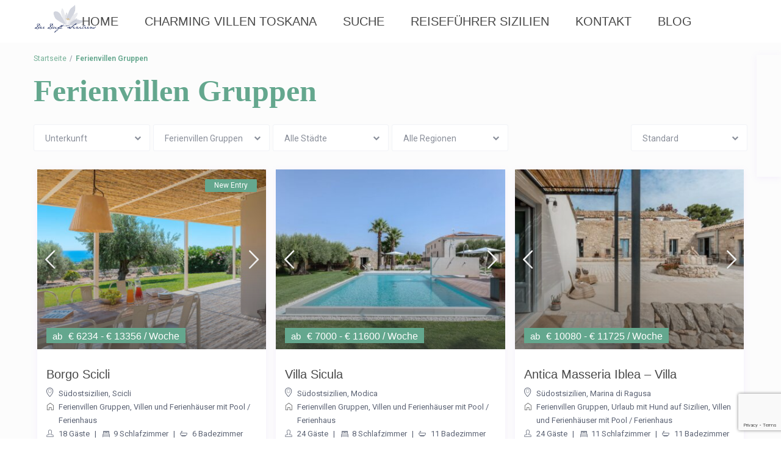

--- FILE ---
content_type: text/html; charset=UTF-8
request_url: https://www.duft-siziliens.com/ferienvilleninsizilien/ferienvillen-gruppen/
body_size: 38541
content:
<!DOCTYPE html>
<html lang="de">
    <head>
        <meta charset="UTF-8" />
        <meta name="viewport" content="width=device-width, initial-scale=1,user-scalable=no">
        <link rel="pingback" href="https://www.duft-siziliens.com/xmlrpc.php" />
        
    <style>
#wpadminbar #wp-admin-bar-wsm_free_top_button .ab-icon:before {
	content: "\f239";
	color: #FF9800;
	top: 3px;
}
</style><meta name='robots' content='index, follow, max-image-preview:large, max-snippet:-1, max-video-preview:-1' />

	<!-- This site is optimized with the Yoast SEO plugin v19.0 - https://yoast.com/wordpress/plugins/seo/ -->
	<title>Ferienvillen Gruppen Archives - Duft Siziliens.com:Ferienvillen Sizilien mit Pool, Ferienhäuser auf Sizilien, Ferienwohnung in Sizilien, Ferienhaus in Südostsizilien</title>
	<meta name="description" content="Die schönsten Ferienhäuser auf Sizilien erwarten Sie online.Ferienhäuser, Ferienvillen für Gruppen, und Ferienwohnungen auf Sizilien." />
	<link rel="canonical" href="https://www.duft-siziliens.com/ferienvilleninsizilien/ferienvillen-gruppen/" />
	<meta property="og:locale" content="de_DE" />
	<meta property="og:type" content="article" />
	<meta property="og:title" content="Ferienvillen Gruppen Archives - Duft Siziliens.com:Ferienvillen Sizilien mit Pool, Ferienhäuser auf Sizilien, Ferienwohnung in Sizilien, Ferienhaus in Südostsizilien" />
	<meta property="og:description" content="Die schönsten Ferienhäuser auf Sizilien erwarten Sie online.Ferienhäuser, Ferienvillen für Gruppen, und Ferienwohnungen auf Sizilien." />
	<meta property="og:url" content="https://www.duft-siziliens.com/ferienvilleninsizilien/ferienvillen-gruppen/" />
	<meta property="og:site_name" content="Duft Siziliens.com:Ferienvillen Sizilien mit Pool, Ferienhäuser auf Sizilien, Ferienwohnung in Sizilien, Ferienhaus in Südostsizilien" />
	<meta name="twitter:card" content="summary_large_image" />
	<script type="application/ld+json" class="yoast-schema-graph">{"@context":"https://schema.org","@graph":[{"@type":"WebSite","@id":"https://www.duft-siziliens.com/#website","url":"https://www.duft-siziliens.com/","name":"Duft Siziliens.com:Ferienvillen Sizilien mit Pool, Ferienhäuser auf Sizilien, Ferienwohnung in Sizilien, Ferienhaus in Südostsizilien","description":"Sie suchen ein Ferienhaus in Sizilien? Auf dieser Seite finden Sie die besten Ferienwohnungen und Ferienhäuser für Ihren Urlaub in Sizilien✔","potentialAction":[{"@type":"SearchAction","target":{"@type":"EntryPoint","urlTemplate":"https://www.duft-siziliens.com/?s={search_term_string}"},"query-input":"required name=search_term_string"}],"inLanguage":"de"},{"@type":"CollectionPage","@id":"https://www.duft-siziliens.com/ferienvilleninsizilien/ferienvillen-gruppen/#webpage","url":"https://www.duft-siziliens.com/ferienvilleninsizilien/ferienvillen-gruppen/","name":"Ferienvillen Gruppen Archives - Duft Siziliens.com:Ferienvillen Sizilien mit Pool, Ferienhäuser auf Sizilien, Ferienwohnung in Sizilien, Ferienhaus in Südostsizilien","isPartOf":{"@id":"https://www.duft-siziliens.com/#website"},"description":"Die schönsten Ferienhäuser auf Sizilien erwarten Sie online.Ferienhäuser, Ferienvillen für Gruppen, und Ferienwohnungen auf Sizilien.","breadcrumb":{"@id":"https://www.duft-siziliens.com/ferienvilleninsizilien/ferienvillen-gruppen/#breadcrumb"},"inLanguage":"de","potentialAction":[{"@type":"ReadAction","target":["https://www.duft-siziliens.com/ferienvilleninsizilien/ferienvillen-gruppen/"]}]},{"@type":"BreadcrumbList","@id":"https://www.duft-siziliens.com/ferienvilleninsizilien/ferienvillen-gruppen/#breadcrumb","itemListElement":[{"@type":"ListItem","position":1,"name":"Home","item":"https://www.duft-siziliens.com/"},{"@type":"ListItem","position":2,"name":"Ferienvillen Gruppen"}]}]}</script>
	<!-- / Yoast SEO plugin. -->


<link rel='dns-prefetch' href='//ajax.googleapis.com' />
<link rel='dns-prefetch' href='//www.google.com' />
<link rel='dns-prefetch' href='//fonts.googleapis.com' />
<link rel='dns-prefetch' href='//s.w.org' />
<link rel="alternate" type="application/rss+xml" title="Duft Siziliens.com:Ferienvillen Sizilien mit Pool, Ferienhäuser auf Sizilien, Ferienwohnung in Sizilien, Ferienhaus in Südostsizilien &raquo; Feed" href="https://www.duft-siziliens.com/feed/" />
<link rel="alternate" type="application/rss+xml" title="Duft Siziliens.com:Ferienvillen Sizilien mit Pool, Ferienhäuser auf Sizilien, Ferienwohnung in Sizilien, Ferienhaus in Südostsizilien &raquo; Kommentar-Feed" href="https://www.duft-siziliens.com/comments/feed/" />
<link rel="alternate" type="application/rss+xml" title="Duft Siziliens.com:Ferienvillen Sizilien mit Pool, Ferienhäuser auf Sizilien, Ferienwohnung in Sizilien, Ferienhaus in Südostsizilien &raquo; Ferienvillen Gruppen Kategorien Feed" href="https://www.duft-siziliens.com/ferienvilleninsizilien/ferienvillen-gruppen/feed/" />
		<script type="text/javascript">
			window._wpemojiSettings = {"baseUrl":"https:\/\/s.w.org\/images\/core\/emoji\/13.1.0\/72x72\/","ext":".png","svgUrl":"https:\/\/s.w.org\/images\/core\/emoji\/13.1.0\/svg\/","svgExt":".svg","source":{"concatemoji":"https:\/\/www.duft-siziliens.com\/wp-includes\/js\/wp-emoji-release.min.js?ver=f9ea29a44ba8778c6b65df8cd2fefcef"}};
			!function(e,a,t){var n,r,o,i=a.createElement("canvas"),p=i.getContext&&i.getContext("2d");function s(e,t){var a=String.fromCharCode;p.clearRect(0,0,i.width,i.height),p.fillText(a.apply(this,e),0,0);e=i.toDataURL();return p.clearRect(0,0,i.width,i.height),p.fillText(a.apply(this,t),0,0),e===i.toDataURL()}function c(e){var t=a.createElement("script");t.src=e,t.defer=t.type="text/javascript",a.getElementsByTagName("head")[0].appendChild(t)}for(o=Array("flag","emoji"),t.supports={everything:!0,everythingExceptFlag:!0},r=0;r<o.length;r++)t.supports[o[r]]=function(e){if(!p||!p.fillText)return!1;switch(p.textBaseline="top",p.font="600 32px Arial",e){case"flag":return s([127987,65039,8205,9895,65039],[127987,65039,8203,9895,65039])?!1:!s([55356,56826,55356,56819],[55356,56826,8203,55356,56819])&&!s([55356,57332,56128,56423,56128,56418,56128,56421,56128,56430,56128,56423,56128,56447],[55356,57332,8203,56128,56423,8203,56128,56418,8203,56128,56421,8203,56128,56430,8203,56128,56423,8203,56128,56447]);case"emoji":return!s([10084,65039,8205,55357,56613],[10084,65039,8203,55357,56613])}return!1}(o[r]),t.supports.everything=t.supports.everything&&t.supports[o[r]],"flag"!==o[r]&&(t.supports.everythingExceptFlag=t.supports.everythingExceptFlag&&t.supports[o[r]]);t.supports.everythingExceptFlag=t.supports.everythingExceptFlag&&!t.supports.flag,t.DOMReady=!1,t.readyCallback=function(){t.DOMReady=!0},t.supports.everything||(n=function(){t.readyCallback()},a.addEventListener?(a.addEventListener("DOMContentLoaded",n,!1),e.addEventListener("load",n,!1)):(e.attachEvent("onload",n),a.attachEvent("onreadystatechange",function(){"complete"===a.readyState&&t.readyCallback()})),(n=t.source||{}).concatemoji?c(n.concatemoji):n.wpemoji&&n.twemoji&&(c(n.twemoji),c(n.wpemoji)))}(window,document,window._wpemojiSettings);
		</script>
		<style type="text/css">
img.wp-smiley,
img.emoji {
	display: inline !important;
	border: none !important;
	box-shadow: none !important;
	height: 1em !important;
	width: 1em !important;
	margin: 0 .07em !important;
	vertical-align: -0.1em !important;
	background: none !important;
	padding: 0 !important;
}
</style>
	<link rel='stylesheet' id='wp-block-library-css'  href='https://www.duft-siziliens.com/wp-includes/css/dist/block-library/style.min.css?ver=f9ea29a44ba8778c6b65df8cd2fefcef' type='text/css' media='all' />
<link rel='stylesheet' id='wp-components-css'  href='https://www.duft-siziliens.com/wp-includes/css/dist/components/style.min.css?ver=f9ea29a44ba8778c6b65df8cd2fefcef' type='text/css' media='all' />
<link rel='stylesheet' id='wp-block-editor-css'  href='https://www.duft-siziliens.com/wp-includes/css/dist/block-editor/style.min.css?ver=f9ea29a44ba8778c6b65df8cd2fefcef' type='text/css' media='all' />
<link rel='stylesheet' id='wp-nux-css'  href='https://www.duft-siziliens.com/wp-includes/css/dist/nux/style.min.css?ver=f9ea29a44ba8778c6b65df8cd2fefcef' type='text/css' media='all' />
<link rel='stylesheet' id='wp-reusable-blocks-css'  href='https://www.duft-siziliens.com/wp-includes/css/dist/reusable-blocks/style.min.css?ver=f9ea29a44ba8778c6b65df8cd2fefcef' type='text/css' media='all' />
<link rel='stylesheet' id='wp-editor-css'  href='https://www.duft-siziliens.com/wp-includes/css/dist/editor/style.min.css?ver=f9ea29a44ba8778c6b65df8cd2fefcef' type='text/css' media='all' />
<link rel='stylesheet' id='rentals_gutenberg-cgb-style-css-css'  href='https://www.duft-siziliens.com/wp-content/plugins/rentals-gutenberg/dist/blocks.style.build.css?ver=f9ea29a44ba8778c6b65df8cd2fefcef' type='text/css' media='all' />
<link rel='stylesheet' id='contact-form-7-css'  href='https://www.duft-siziliens.com/wp-content/plugins/contact-form-7/includes/css/styles.css?ver=5.5.6.1' type='text/css' media='all' />
<link rel='stylesheet' id='jquery-ui-theme-css'  href='https://ajax.googleapis.com/ajax/libs/jqueryui/1.11.4/themes/smoothness/jquery-ui.min.css?ver=1.11.4' type='text/css' media='all' />
<link rel='stylesheet' id='jquery-ui-timepicker-css'  href='https://www.duft-siziliens.com/wp-content/plugins/contact-form-7-datepicker/js/jquery-ui-timepicker/jquery-ui-timepicker-addon.min.css?ver=f9ea29a44ba8778c6b65df8cd2fefcef' type='text/css' media='all' />
<link rel='stylesheet' id='wsm-style-css'  href='https://www.duft-siziliens.com/wp-content/plugins/wp-stats-manager/css/style.css?ver=1.2' type='text/css' media='all' />
<link rel='stylesheet' id='bootstrap-css'  href='https://www.duft-siziliens.com/wp-content/themes/wprentals/css/bootstrap.css?ver=1.0' type='text/css' media='all' />
<link rel='stylesheet' id='bootstrap-theme-css'  href='https://www.duft-siziliens.com/wp-content/themes/wprentals/css/bootstrap-theme.css?ver=1.0' type='text/css' media='all' />
<link rel='stylesheet' id='wpestate_style-css'  href='https://www.duft-siziliens.com/wp-content/themes/wprentals/style.css?ver=all' type='text/css' media='all' />
<link rel='stylesheet' id='wpestate-child-style-css'  href='https://www.duft-siziliens.com/wp-content/themes/wprentals-child/style.css?ver=2.7' type='text/css' media='all' />
<link rel='stylesheet' id='wpestate_media-css'  href='https://www.duft-siziliens.com/wp-content/themes/wprentals/css/my_media.css?ver=1.0' type='text/css' media='all' />
<link rel='stylesheet' id='jquery-ui.min-css'  href='https://www.duft-siziliens.com/wp-content/themes/wprentals/css/jquery-ui.min.css?ver=f9ea29a44ba8778c6b65df8cd2fefcef' type='text/css' media='all' />
<link rel='stylesheet' id='daterangepicker-css'  href='https://www.duft-siziliens.com/wp-content/themes/wprentals/css/daterangepicker.css?ver=f9ea29a44ba8778c6b65df8cd2fefcef' type='text/css' media='all' />
<link rel='stylesheet' id='jquery.fancybox-css'  href='https://www.duft-siziliens.com/wp-content/themes/wprentals/css/jquery.fancybox.css?ver=1.0' type='text/css' media='all' />
<link rel='stylesheet' id='wpestate-roboto-css'  href='https://fonts.googleapis.com/css?family=Roboto%3A300%2C400%2C500%2C600%2C700%2C900&#038;display=swap&#038;subset=latin-ext&#038;ver=f9ea29a44ba8778c6b65df8cd2fefcef' type='text/css' media='all' />
<link rel='stylesheet' id='fontello-css'  href='https://www.duft-siziliens.com/wp-content/themes/wprentals/css/fontello.css?ver=f9ea29a44ba8778c6b65df8cd2fefcef' type='text/css' media='all' />
<link rel='stylesheet' id='font-awesome.min-css'  href='https://www.duft-siziliens.com/wp-content/themes/wprentals/css/fontawesome/css/font-awesome.min.css?ver=f9ea29a44ba8778c6b65df8cd2fefcef' type='text/css' media='all' />
<link rel='stylesheet' id='font-awesome5.min-css'  href='https://www.duft-siziliens.com/wp-content/themes/wprentals/css/fontawesome/all.css?ver=f9ea29a44ba8778c6b65df8cd2fefcef' type='text/css' media='all' />
<link rel='stylesheet' id='elementor-icons-css'  href='https://www.duft-siziliens.com/wp-content/plugins/elementor/assets/lib/eicons/css/elementor-icons.min.css?ver=5.16.0' type='text/css' media='all' />
<link rel='stylesheet' id='elementor-frontend-css'  href='https://www.duft-siziliens.com/wp-content/plugins/elementor/assets/css/frontend.min.css?ver=3.7.4' type='text/css' media='all' />
<link rel='stylesheet' id='elementor-post-33764-css'  href='https://www.duft-siziliens.com/wp-content/uploads/elementor/css/post-33764.css?ver=1662128943' type='text/css' media='all' />
<link rel='stylesheet' id='elementor-pro-css'  href='https://www.duft-siziliens.com/wp-content/plugins/elementor-pro/assets/css/frontend.min.css?ver=3.7.1' type='text/css' media='all' />
<link rel='stylesheet' id='elementor-global-css'  href='https://www.duft-siziliens.com/wp-content/uploads/elementor/css/global.css?ver=1662128944' type='text/css' media='all' />
<link rel='stylesheet' id='jquery-ui-css'  href='https://ajax.googleapis.com/ajax/libs/jqueryui/1.12.1/themes/smoothness/jquery-ui.css?ver=f9ea29a44ba8778c6b65df8cd2fefcef' type='text/css' media='all' />
<link rel='stylesheet' id='dashicons-css'  href='https://www.duft-siziliens.com/wp-includes/css/dashicons.min.css?ver=f9ea29a44ba8778c6b65df8cd2fefcef' type='text/css' media='all' />
<link rel='stylesheet' id='cmr_frontend-css'  href='https://www.duft-siziliens.com/wp-content/plugins/cm-reviews/classes/assets/css/cmr_frontend.css?ver=2.8.8' type='text/css' media='all' />
<style id='cmr_frontend-inline-css' type='text/css'>
ul.cmr_reviews_list p.cmr_response_content{ color: #0000ff}form.cmr_form_lf .rating-stars,form.cmr_form_lf .rating-stars input:checked ~ label,form.cmr_form_lf .rating-stars label:hover,form.cmr_form_lf .rating-stars label:hover ~ label {color: #000000}form.cmr_form_lf .rating-stars label.checked {color: #000000}form.cmr_form_lf .rating-stars label {color: #ffffff}span.cmr_userName a, span.cmr_userName a:active, span.cmr_userName a:hover {color: #ffffff}
</style>
<link rel='stylesheet' id='cmr_jquery-confirm-css'  href='https://www.duft-siziliens.com/wp-content/plugins/cm-reviews/classes/assets/css/jquery-confirm.min.css?ver=f9ea29a44ba8778c6b65df8cd2fefcef' type='text/css' media='all' />
<link rel='stylesheet' id='google-fonts-1-css'  href='https://fonts.googleapis.com/css?family=Playfair+Display%3A100%2C100italic%2C200%2C200italic%2C300%2C300italic%2C400%2C400italic%2C500%2C500italic%2C600%2C600italic%2C700%2C700italic%2C800%2C800italic%2C900%2C900italic%7CRoboto%3A100%2C100italic%2C200%2C200italic%2C300%2C300italic%2C400%2C400italic%2C500%2C500italic%2C600%2C600italic%2C700%2C700italic%2C800%2C800italic%2C900%2C900italic&#038;display=auto&#038;ver=f9ea29a44ba8778c6b65df8cd2fefcef' type='text/css' media='all' />
<script type='text/javascript' src='https://www.duft-siziliens.com/wp-includes/js/jquery/jquery.min.js?ver=3.6.0' id='jquery-core-js'></script>
<script type='text/javascript' src='https://www.duft-siziliens.com/wp-includes/js/jquery/jquery-migrate.min.js?ver=3.3.2' id='jquery-migrate-js'></script>
<script type='text/javascript' src='https://www.duft-siziliens.com/wp-includes/js/jquery/ui/core.min.js?ver=1.12.1' id='jquery-ui-core-js'></script>
<script type='text/javascript' src='https://www.duft-siziliens.com/wp-includes/js/jquery/ui/mouse.min.js?ver=1.12.1' id='jquery-ui-mouse-js'></script>
<script type='text/javascript' src='https://www.duft-siziliens.com/wp-includes/js/jquery/ui/slider.min.js?ver=1.12.1' id='jquery-ui-slider-js'></script>
<script type='text/javascript' src='https://www.duft-siziliens.com/wp-content/plugins/revslider/public/assets/js/rbtools.min.js?ver=6.5.8' async id='tp-tools-js'></script>
<script type='text/javascript' src='https://www.duft-siziliens.com/wp-content/plugins/revslider/public/assets/js/rs6.min.js?ver=6.5.8' async id='revmin-js'></script>
<script type='text/javascript' src='https://www.duft-siziliens.com/wp-content/themes/wprentals/js/modernizr.custom.62456.js?ver=1.0' id='modernizr-js'></script>
<script type='text/javascript' src='https://www.duft-siziliens.com/wp-content/plugins/cm-reviews/classes/assets/js/jquery-confirm.min.js?ver=f9ea29a44ba8778c6b65df8cd2fefcef' id='cmr_jquery-confirm-js-js'></script>
<script type='text/javascript' src='https://www.duft-siziliens.com/wp-content/plugins/cm-reviews/classes/assets/js/js.cookie.js?ver=f9ea29a44ba8778c6b65df8cd2fefcef' id='js.cookie.js-js'></script>
<script type='text/javascript' id='cmr_frontend-js-js-extra'>
/* <![CDATA[ */
var cmr_fdata = {"ajaxurl":"https:\/\/www.duft-siziliens.com\/wp-admin\/admin-ajax.php","requireStarsEnabled":"1","requireStars":"Please choose a star rating.","requireTitle":"1","requireContent":"1","requireSimpleCaptcha":"0"};
/* ]]> */
</script>
<script type='text/javascript' src='https://www.duft-siziliens.com/wp-content/plugins/cm-reviews/classes/assets/js/cmr_frontend.js?ver=2.8.8' id='cmr_frontend-js-js'></script>
<link rel="https://api.w.org/" href="https://www.duft-siziliens.com/wp-json/" /><link rel="EditURI" type="application/rsd+xml" title="RSD" href="https://www.duft-siziliens.com/xmlrpc.php?rsd" />
<link rel="wlwmanifest" type="application/wlwmanifest+xml" href="https://www.duft-siziliens.com/wp-includes/wlwmanifest.xml" /> 


        <!-- Wordpress Stats Manager -->
        <script type="text/javascript">
            var _wsm = _wsm || [];
            _wsm.push(['trackPageView']);
            _wsm.push(['enableLinkTracking']);
            _wsm.push(['enableHeartBeatTimer']);
            (function() {
                var u = "https://www.duft-siziliens.com/wp-content/plugins/wp-stats-manager/";
                _wsm.push(['setUrlReferrer', ""]);
                _wsm.push(['setTrackerUrl', "https://www.duft-siziliens.com/?wmcAction=wmcTrack"]);
                _wsm.push(['setSiteId', "1"]);
                _wsm.push(['setPageId', "0"]);
                _wsm.push(['setWpUserId', "0"]);
                var d = document,
                    g = d.createElement('script'),
                    s = d.getElementsByTagName('script')[0];
                g.type = 'text/javascript';
                g.async = true;
                g.defer = true;
                g.src = u + 'js/wsm_new.js';
                s.parentNode.insertBefore(g, s);
            })();
        </script>
        <!-- End Wordpress Stats Manager Code -->
<meta name="description" content="" ><style type='text/css'>
    #search_wrapper {
        bottom:15%;

    }
    #search_wrapper.search_wr_oldtype {
        height: 71px;
    }



.wpestate_elementor_tabs li:hover svg path,
.listing_detail  svg,
.property_features_svg_icon{
  fill: #64a78e;
}

.similar_listings_wrapper{
    background:transparent;
}

.listing_type_3 .listing_main_image_price, .listing_type_1 .listing_main_image_price,
.owner_area_wrapper_sidebar,
.listing_type_1 .listing_main_image_price,
.owner-page-wrapper{
    background-image:none;
}

.property_header2 .property_categs .check_avalability:hover,
.listing_type_1 .check_avalability{
    background-color:transparent!important;
}

form.woocommerce-checkout,
.woocommerce-error, .woocommerce-info, .woocommerce-message{
    border-top-color:  #64a78e;
}

#form_submit_1,
#booking_form_mobile_close,
.vc_button.wpb_btn-info,
.contact_owner_reservation,
.full_invoice_reminder,
.search_dashborad_header .wpb_btn-info.wpb_btn-small.wpestate_vc_button.vc_button,
.search_dashborad_header .wpestate_vc_button,
#submit_mess_front,
.modal-content #wp-forgot-but_mod,
#imagelist .uploaded_images i,
#aaiu-uploader,
#send_sms_pin,
#validate_phone,
.user_dashboard_panel_guide .active:after,
.user_dashboard_panel_guide .guide_past:before,
.user_dashboard_panel_guide .guide_past:after,
.mess_send_reply_button,
#change_pass,
#update_profile,
#book_dates,
#edit_prop_ammenities,
#edit_calendar,
#edit_prop_locations,
#google_capture,
#edit_prop_details,
#edit_prop_image,
#edit_prop_price,
#edit_prop_1,
#set_price_dates,
#agent_submit_contact,
.listing_type_3 .listing_main_image_price, .listing_type_1 .listing_main_image_price,
.property_unit_v3 .price_unit,
.property_unit_v2 .icon-fav.icon-fav-on:after,
.status_verified,
.property_status,
.user_mobile_menu_list li:hover, .mobilex-menu li:hover,
.double-bounce1, .double-bounce2,
.unread_mess_wrap_menu,
#view_profile,
.wprentals_status_pending .wprentals_status_circle{
    background-color: #64a78e;
}

.widget-container .wp-block-search__button,
.advanced_search_submit_button,
.check_avalability,
.return_woo_button,
.wpestate_header_view_checkout,
.wpestate_header_view_cart,
#submit_booking_front_instant,
#submit_booking_front,
#submit_booking_front_link,
#advanced_submit_widget,
#advanced_submit_2_mobile,
#advanced_submit_2,
#advanced_submit_3,
#submit_action {
    background: linear-gradient(90deg, #64a78e 50%, #64a78e 100%);
}

.woocommerce #respond input#submit,
.woocommerce a.button,
.woocommerce button.button,
.woocommerce input.button,
.woocommerce #respond input#submit.alt,
.woocommerce a.button.alt,
.woocommerce button.button.alt,
.woocommerce input.button.alt,
.wpestream_cart_counter_header,
.user_loged .wpestream_cart_counter_header,
.img_listings_overlay:hover,
.panel-title-arrow,
.owner_area_wrapper_sidebar,
.listing_type_1 .listing_main_image_price,
.property_listing .tooltip-inner,
.pack-info .tooltip-inner,
.pack-unit .tooltip-inner,
.adv-2-header,
.check_avalability:hover,
.owner-page-wrapper,
.calendar-legend-reserved,
.featured_div,
.wpestate_tour .ui-tabs .ui-tabs-nav li.ui-tabs-active,
.ll-skin-melon td .ui-state-active,
.ll-skin-melon td .ui-state-hover,
.price-day,
.calendar-legend-reserved,
.calendar-reserved,
#slider_price_mobile .ui-widget-header,
#slider_price_sh .ui-widget-header,
#slider_price .ui-widget-header,
#slider_price_widget .ui-widget-header,
.slider_control_left,
.slider_control_right,
.wpestate_accordion_tab .ui-state-active,
.wpestate_accordion_tab .ui-state-active ,
.wpestate_accordion_tab .ui-state-active,
.wpestate_tabs .ui-tabs .ui-tabs-nav li.ui-tabs-active,
.wpestate_progress_bar.vc_progress_bar .vc_single_bar.bar_blue .vc_bar,
.wpestate_posts_grid.wpb_teaser_grid .categories_filter li,
.wpestate_posts_grid.wpb_categories_filter li,
.featured_second_line,
.presenttw,
#colophon .social_sidebar_internal a:hover,
#primary .social_sidebar_internal a:hover ,
.comment-form #submit,
.property_menu_item i:hover,
.ball-pulse > div ,
.icon-fav-on-remove,
.share_unit,
#adv-search-header-mobile,
.red,
.pack-info .tooltip-inner,
.pack-unit .tooltip-inner,
.user_mobile_menu_list li:hover,
.listing-hover,
#wpestate_slider_radius .ui-widget-header,
.ui-widget-content .ui-state-hover,
.ui-widget-header .ui-state-hover,
.ui-state-focus,
.ui-widget-content .ui-state-focus,
.ui-widget-header .ui-state-focus,
#wp-submit-register,
#wp-forgot-but,
#wp-login-but,
.comment-form #submit,
#wp-forgot-but_shortcode,
#wp-login-but-wd,
#wp-submit-register_wd,
#advanced_submit_shorcode,
.action1_booking,
.generate_invoice,
#add_inv_expenses,
#add_inv_discount,
#wp-submit-register_wd_mobile,
#wp-forgot-but_mobile,
#wp-login-but-wd-mobile,
#book_dates,
#allinone_set_custom,
#submit_mess_front,
.modal-content #wp-login-but,
#wp-login-but_sh,
#wp-submit-register_sh,
#user-id-uploader,
#per_hour_ok,
.fc-event,
.fc-event-dot,.ui-datepicker-calendar .calendar-reserved, .user_dashboard_panel .calendar-reserved,
.ui-datepicker-calendar .calendar-reserved, .user_dashboard_panel .calendar-reserved,
.daterangepicker td.off.end-date,
.daterangepicker td.off.start-date,
.daterangepicker td.active,
.daterangepicker td.active:hover,
.wpestate_booking_class.off.disabled.calendar-reserved,
.calendar-reserved,
.openstreet_price_marker_on_click_parent .wpestate_marker,
.wpestate_marker.openstreet_price_marker_on_click,
.hover_z_pin{
    background-color: #64a78e!important;
}

.openstreet_price_marker_on_click_parent .wpestate_marker:before, 
.wpestate_marker.openstreet_price_marker_on_click:before,
.hover_z_pin:before{
    border-top: 6px solid #64a78e!important;
}

.daterangepicker td.in-range{
   background-color: #64a78e1a;
}

.showcoupon,
.search_wr_type3 .col-md-6.property_price label,
.property_header2 .property_categs .check_avalability:hover,
.pack-name,.user_dashboard_links a:hover i,
.property_ratings_agent i,
.prop_pricex,
.wpestate_recent_tweets .item:after,
.panel-title:hover,
.blog_featured.type_1_class:hover .blog-title-link, .places_wrapper.type_1_class:hover .featured_listing_title, .featured_property .property_listing:hover .featured_listing_title,
.signuplink:hover,.category_details_wrapper a:hover ,
.agent-flex:hover .agent-title-link,
.property_flex:hover .listing_title_unit,
#amount_wd,
#amount,
#amount_sh,
.more_list:hover,
.single-content p a:hover,
#contact_me_long_owner:hover, #contact_me_long:hover,
#view_more_desc,
input[type="checkbox"]:checked:before,
.user_dashboard_panel_guide .active,
.hover_type_4 .signuplink:hover,
.hover_type_3 .signuplink:hover,
#amount_mobile,
#colophon .subfooter_menu a:hover,
.featured_property.type_1_class .property_listing:hover .featured_listing_title,
.featured_property.featured_agent_type2:hover .featured_listing_title{
    color: #64a78e!important;
}

#submit_action:hover,
.property_ratings_agent .owner_total_reviews,
.property_ratings_agent i,.property_menu_item_title,
.owner_contact_details .property_menu_item,
.owner_contact_details .property_menu_item a,
.featured_property .property_listing:hover .featured_listing_title{
    color: #fff!important;
}

.wprentals_status_pending,
.user_dashboard_links a:hover,
.user_dashboard_links .user_tab_active,
.property_unit_v1 .price_unit,
.mobile-trigger-user:hover i, .mobile-trigger:hover i,
.carousel-control-theme-prev:hover, .carousel-control-theme-next:hover,
.hover_price,
#user_terms_register_topbar_link:hover,
#amount_mobile,
#amount_sh,
#amount_wd,
#amount,
.front_plan_row:hover,
.delete_search:hover,
.wpestate_posts_grid .vc_read_more,
.featured_article:hover h2 a,
.featured_article:hover .featured_article_right,
.user_dashboard_listed a,
.pack-listing-title,
.user_dashboard_links .user_tab_active i,
.idx-price,
#infobox_title:hover,
.info_details a:hover,
.contact_info_details h2,
#colophon .widget-container li:hover:before,
#colophon .widget-container li:hover,
#colophon .widget-container li:hover a,
.compare_item_head .property_price,
.adv_extended_options_text:hover,
#adv_extended_options_show_filters,
.show_filters,
.adv_extended_options_text,
#showinpage,
#contactinfobox,
.company_headline a:hover i,
#primary .contact_sidebar_wrap p:hover a,
#colophon .contact_sidebar_wrap p:hover a,
.twitter_wrapper a,
.twitter_time,
.wpestate_recent_tweets .item:after,
.widget_nav_menu .sub-menu li:hover a,
.widget_nav_menu  .sub-menu li:hover,
.top_bar .social_sidebar_internal a:hover,
.agent_unit_social_single a:hover,
.price_area,
i.checkon,
.listing_main_image_price ,
.meta-info a:hover,
.blog_unit_back:hover .blog-title-link,
#colophon .category_name a:hover,
.icon-fav,
.share_unit a:hover,
.share_list,
.listing_unit_price_wrapper,
.property_listing:hover .listing_title_unit,
.icon_selected,
#grid_view:hover,
#list_view:hover,
#user_menu_open  > a:hover i,
#user_menu_open  > a:focus i,
.menu_user_tools,
.user_menu,
.breadcrumb a:hover,
.breadcrumb .active,
.slider-content .read_more,
.slider-title h2 a:hover,
 a:hover, a:focus,
 .custom_icon_class_icon,
 .property_unit_v3 .property-rating,
 .no_link_details i,
 #infoguest.custom_infobox_icon i,
 #inforoom.custom_infobox_icon i,
 .guest_no_drop:after,
 #start_hour_no_wrapper:after,
 #end_hour_no_wrapper:after,
 .guest_icon .wpestate_guest_no_control_wraper:after,
 .blog_featured.type_1_class .blog-title .featued_article_categories_list a:hover{
    color: #64a78e;
}

.fc-v-event,
.check_avalability{
    border: 1px solid #64a78e!important;
}

.property_flex:hover .blog_unit_back,
.property_flex:hover .property_listing,
.listing_type_1 .check_avalability,
.menu_user_picture,
.scrollon,
#submit_action{
    border-color: #64a78e ;
}

.share_unit:after{
    border-top: 8px solid  #64a78e;
}

.agentpict{
    border-bottom: 3px solid #64a78e;
}

#adv_extended_options_show_filters,
.show_filters,
.testimonial-image{
    border: 2px solid #64a78e;
}

.user_dashboard_links a:hover i,
.user_dashboard_links a:hover,
.edit_class, .user_dashboard_links .user_tab_active{
    border-left-color: #64a78e;
}

.user_dashboard_panel .form-control:focus{
    border-left:3px solid #64a78e;
}

blockquote{
    border-left:5px solid #64a78e;
}

.wpestate_tabs .ui-widget-header {
   border-bottom: 2px solid #64a78e;
}

.booking-calendar-wrapper-in .end_reservation,
.ll-skin-melon .ui-datepicker td.freetobook.end_reservation{
    background: #fff9f9;
    background: url([data-uri]);
    background: -moz-linear-gradient(-45deg,  #64a78e 0%, #64a78e 49%, #ffffff 50%, #ffffff 100%); /* FF3.6+ */
    background: -webkit-gradient(linear, left top, right bottom, color-stop(0%,#64a78e), color-stop(49%,#64a78e), color-stop(50%,#ffffff), color-stop(100%,#ffffff)); /* Chrome,Safari4+ */
    background: -webkit-linear-gradient(-45deg,  #64a78e 0%,#64a78e 49%,#ffffff 50%,#ffffff 100%); /* Chrome10+,Safari5.1+ */
    background: -o-linear-gradient(-45deg,  #64a78e 0%,#64a78e 49%,#ffffff 50%,#ffffff 100%); /* Opera 11.10+ */
    background: -ms-linear-gradient(-45deg,  #64a78e 0%,#64a78e 49%,#ffffff 50%,#ffffff 100%); /* IE10+ */
    background: linear-gradient(135deg,  #64a78e 0%,#64a78e 49%,#ffffff 50%,#ffffff 100%); /* W3C */
    filter: progid:DXImageTransform.Microsoft.gradient( startColorstr=#64a78e, endColorstr=#ffffff,GradientType=1 ); /* IE6-8 fallback on horizontal gradient */
}


.all-front-calendars .end_reservation{
    background: #fff9f9;
    background: url([data-uri]);
    background: -moz-linear-gradient(-45deg,  #64a78e 0%, #64a78e 49%, #edf6f6 50%, #edf6f6 100%); /* FF3.6+ */
    background: -webkit-gradient(linear, left top, right bottom, color-stop(0%,#64a78e), color-stop(49%,#64a78e), color-stop(50%,#edf6f6), color-stop(100%,#ffffff)); /* Chrome,Safari4+ */
    background: -webkit-linear-gradient(-45deg,  #64a78e 0%,#64a78e 49%,#edf6f6 50%,#edf6f6 100%); /* Chrome10+,Safari5.1+ */
    background: -o-linear-gradient(-45deg,  #64a78e 0%,#64a78e 49%,#edf6f6 50%,#edf6f6 100%); /* Opera 11.10+ */
    background: -ms-linear-gradient(-45deg,  #64a78e 0%,#64a78e 49%,#edf6f6 50%,#edf6f6 100%); /* IE10+ */
    background: linear-gradient(135deg,  #64a78e 0%,#64a78e 49%,#edf6f6 50%,#edf6f6 100%); /* W3C */
    filter: progid:DXImageTransform.Microsoft.gradient( startColorstr=#64a78e, endColorstr=#edf6f6,GradientType=1 ); /* IE6-8 fallback on horizontal gradient */
}


.ll-skin-melon .ui-datepicker .ui-state-disabled.end_reservation{
    background: #fff9f9;
    background: url([data-uri]);
    background: -moz-linear-gradient(-45deg,  #64a78e 0%, #64a78e 49%, #F8F8F8 50%, #F8F8F8 100%); /* FF3.6+ */
    background: -webkit-gradient(linear, left top, right bottom, color-stop(0%,#64a78e), color-stop(49%,#64a78e), color-stop(50%,#F8F8F8), color-stop(100%,#F8F8F8)); /* Chrome,Safari4+ */
    background: -webkit-linear-gradient(-45deg,  #64a78e 0%,#64a78e 49%,#F8F8F8 50%,#F8F8F8 100%); /* Chrome10+,Safari5.1+ */
    background: -o-linear-gradient(-45deg,  #64a78e 0%,#64a78e 49%,#F8F8F8 50%,#F8F8F8 100%); /* Opera 11.10+ */
    background: -ms-linear-gradient(-45deg,  #64a78e 0%,#64a78e 49%,#F8F8F8 50%,#F8F8F8 100%); /* IE10+ */
    background: linear-gradient(135deg,  #64a78e 0%,#64a78e 49%,#F8F8F8 50%,#F8F8F8 100%); /* W3C */
    filter: progid:DXImageTransform.Microsoft.gradient( startColorstr=#64a78e, endColorstr=#ffffff,GradientType=1 ); /* IE6-8 fallback on horizontal gradient */

}



.booking-calendar-wrapper-in .calendar-reserved.start_reservation ,
.ll-skin-melon .ui-datepicker td.calendar-reserved.start_reservation{
    /*  background: -webkit-gradient(linear, right bottom, left top, color-stop(50%,#64a78e), color-stop(50%,#fff))!important;    */
   background: #fff9f9; /* Old browsers */
    background: url([data-uri]);
    background: -moz-linear-gradient(-45deg,  #ffffff 0%, #ffffff 50%, #64a78e 51%, #64a78e 100%); /* FF3.6+ */
    background: -webkit-gradient(linear, left top, right bottom, color-stop(0%,#ffffff), color-stop(50%,#ffffff), color-stop(51%,#64a78e), color-stop(100%,#64a78e)); /* Chrome,Safari4+ */
    background: -webkit-linear-gradient(-45deg,  #ffffff 0%,#ffffff 50%,#64a78e 51%,#64a78e 100%); /* Chrome10+,Safari5.1+ */
    background: -o-linear-gradient(-45deg,  #ffffff 0%,#ffffff 50%,#64a78e 51%,#64a78e 100%); /* Opera 11.10+ */
    background: -ms-linear-gradient(-45deg,  #ffffff 0%,#ffffff 50%,#64a78e 51%,#64a78e 100%); /* IE10+ */
    background: linear-gradient(135deg,  #ffffff 0%,#ffffff 50%,#64a78e 51%,#64a78e 100%); /* W3C */
    filter: progid:DXImageTransform.Microsoft.gradient( startColorstr=#ffffff, endColorstr=#64a78e,GradientType=1 ); /* IE6-8 fallback on horizontal gradient */
}



.all-front-calendars  .calendar-reserved.start_reservation {
    /*  background: -webkit-gradient(linear, right bottom, left top, color-stop(50%,#64a78e), color-stop(50%,#fff))!important;    */
   background: #fff9f9; /* Old browsers */
    background: url([data-uri]);
    background: -moz-linear-gradient(-45deg,  #edf6f6 0%, #edf6f6 50%, #64a78e 51%, #64a78e 100%); /* FF3.6+ */
    background: -webkit-gradient(linear, left top, right bottom, color-stop(0%,#edf6f6), color-stop(50%,#edf6f6), color-stop(51%,#64a78e), color-stop(100%,#64a78e)); /* Chrome,Safari4+ */
    background: -webkit-linear-gradient(-45deg,  #edf6f6 0%,#edf6f6 50%,#64a78e 51%,#64a78e 100%); /* Chrome10+,Safari5.1+ */
    background: -o-linear-gradient(-45deg,  #edf6f6 0%,#edf6f6 50%,#64a78e 51%,#64a78e 100%); /* Opera 11.10+ */
    background: -ms-linear-gradient(-45deg,  #edf6f6 0%,#edf6f6 50%,#64a78e 51%,#64a78e 100%); /* IE10+ */
    background: linear-gradient(135deg,  #edf6f6 0%,#edf6f6 50%,#64a78e 51%,#64a78e 100%); /* W3C */
    filter: progid:DXImageTransform.Microsoft.gradient( startColorstr=#edf6f6, endColorstr=#64a78e,GradientType=1 ); /* IE6-8 fallback on horizontal gradient */
}


.ll-skin-melon .ui-datepicker .ui-state-disabled.start_reservation{
    /*  background: -webkit-gradient(linear, right bottom, left top, color-stop(50%,#64a78e), color-stop(50%,#fff))!important;    */
   background: #fff9f9; /* Old browsers */
    background: url([data-uri]);
    background: -moz-linear-gradient(-45deg,  #64a78e 0%, #64a78e 50%, #64a78e 51%, #64a78e 100%); /* FF3.6+ */
    background: -webkit-gradient(linear, left top, right bottom, color-stop(0%,#64a78e), color-stop(50%,#64a78e), color-stop(51%,#64a78e), color-stop(100%,#64a78e)); /* Chrome,Safari4+ */
    background: -webkit-linear-gradient(-45deg,  #64a78e 0%,#64a78e 50%,#64a78e 51%,#64a78e 100%); /* Chrome10+,Safari5.1+ */
    background: -o-linear-gradient(-45deg,  #64a78e 0%,#64a78e 50%,#64a78e 51%,#64a78e 100%); /* Opera 11.10+ */
    background: -ms-linear-gradient(-45deg,  #64a78e 0%,#64a78e 50%,#64a78e 51%,#64a78e 100%); /* IE10+ */
    background: linear-gradient(135deg,  #64a78e 0%,#64a78e 50%,#64a78e 51%,#64a78e 100%); /* W3C */
    filter: progid:DXImageTransform.Microsoft.gradient( startColorstr=#ffffff, endColorstr=#64a78e,GradientType=1 ); /* IE6-8 fallback on horizontal gradient */

}

.wpestate_calendar.start_reservation, .wpestate_booking_class.start_reservation{
    background: -webkit-gradient(linear, left top, right bottom, color-stop(0%,#ffffff), color-stop(50%,#ffffff), color-stop(51%,#64a78e), color-stop(100%,#64a78e))!important;
    background: -webkit-linear-gradient(-45deg, #ffffff 0%,#ffffff 50%,#64a78e 51%,#64a78e 100%)!important;
    background: -o-linear-gradient(-45deg, #ffffff 0%,#ffffff 50%,#64a78e 51%,#64a78e 100%)!important;
    background: -ms-linear-gradient(-45deg, #ffffff 0%,#ffffff 50%,#64a78e 51%,#64a78e 100%!important);
    background: linear-gradient(135deg, #ffffff 0%,#ffffff 50%,#64a78e 51%,#64a78e 100%)!important;
}

.wpestate_calendar.end_reservation, .wpestate_booking_class.end_reservation{
    background: -webkit-gradient(linear, left top, right bottom, color-stop(0%, #64a78e), color-stop(49%, #64a78e), color-stop(50%,#ffffff), color-stop(100%,#ffffff));
    background: -webkit-linear-gradient(-45deg, #64a78e 0%, #64a78e 49%,#ffffff 50%,#ffffff 100%);
    background: -o-linear-gradient(-45deg, #64a78e 0%, #64a78e 49%,#ffffff 50%,#ffffff 100%);
    background: -ms-linear-gradient(-45deg, #64a78e 0%, #64a78e 49%,#ffffff 50%,#ffffff 100%);
    background: linear-gradient(135deg, #64a78e 0%, #64a78e 49%,#ffffff 50%,#ffffff 100%);
}

.transparent_header #topbarlogin:hover:before,
.transparent_header #topbarregister:hover:before,
.signuplink:hover,
.signuplink:hover:before,
#topbarregister:before,
#topbarlogin:before,
.rooms_icon:after,
.map_icon:after,
.calendar_icon:after,
#guest_no_drop:after,
#guest_no_shortcode:after,
#guest_no_mobile:after,
#booking_guest_no_wrapper:after,
#guest_no_widget:after,
#guest_no:after,
.types_icon:after,
.actions_icon:after,
.bedrooms_icon:after,
.baths_icon:after{
color:#64a78e;
}
 .master_header,.customnav
      {background-color: #ffffff }




    
.review-date,
.category_icon_wrapper a,
.category_text,
.breadcrumb a,
.top_bar,
.top_bar a,
.listing-details,
.property_location .inforoom,
.property_location .infoguest,
.property_location .infosize,
.meta-element-head,
.meta-info,
.meta-info a,
.navigational_links a,
.agent_meta,
.agent_meta a,
.agent_pos,
.comment_date,
#adv_extended_close_adv,
#adv_extended_close_mobile,
#inforoom,
#infoguest,
#infosize,
.featured_article_secondline,
.featured_article_right{
    color: #74b097;
}

#street-view{
    background-color: #74b097;
}


    body,
    a,
    label,
    input[type=text],
    input[type=password],
    input[type=email],
    input[type=url],
    input[type=number],
    textarea,
    .slider-content,
    .listing-details,
    .form-control,
    #user_menu_open i,
    #grid_view,
    #list_view,
    .listing_details a,
    .notice_area,
    .social-agent-page a,
    .prop_detailsx,
    #reg_passmail_topbar,
    #reg_passmail,
    .testimonial-text,
    .wpestate_tabs .ui-widget-content,
    .wpestate_tour  .ui-widget-content,
    .wpestate_accordion_tab .ui-widget-content,
    .wpestate_accordion_tab .ui-state-default,
    .wpestate_accordion_tab .ui-widget-content .ui-state-default,
    .wpestate_accordion_tab .ui-widget-header .ui-state-default,
    .filter_menu,
    blockquote p ,
    .panel-body p,
    .owner_details_content p,
    .item_head,
    .listing_detail,
    .blog-unit-content,
    table tbody tr td,
    .social_icons_owner i,
    .social_icons_owner i:hover{
        color: #3f3f3f;}

    .property_menu_item_title,
    .owner_contact_details .property_menu_item,
    .owner_contact_details .property_menu_item a{
        color: #FFF!important;
    }


    .form-control::-webkit-input-placeholder{
        color: #3f3f3f;}.caret,  .caret_sidebar, .advanced_search_shortcode .caret_filter{ border-bottom: 6px solid #3f3f3f;}#colophon {background-color: #e2e2e2;}.sub_footer{background-color:#c1c1c1;}.transparent_header #access .sub-menu .menu li:hover>a:active, .transparent_header #access .sub-menu .menu li:hover>a:focus,.filter_menu li:hover,#access .sub-menu li:hover>a, #access .sub-menu li:hover>a:active, #access .sub-menu li:hover>a:focus,#access ul ul li.wpestate_megamenu_col_1 .megamenu-title:hover a, #access ul ul li.wpestate_megamenu_col_2 .megamenu-title:hover a, #access ul ul li.wpestate_megamenu_col_3 .megamenu-title:hover a, #access ul ul li.wpestate_megamenu_col_4 .megamenu-title:hover a, #access ul ul li.wpestate_megamenu_col_5 .megamenu-title:hover a, #access ul ul li.wpestate_megamenu_col_6 .megamenu-title:hover a,#access .with-megamenu  .sub-menu li:hover>a, #access .with-megamenu  .sub-menu li:hover>a:active, #access .with-megamenu  .sub-menu li:hover>a:focus {color: #64a78e!important;}#access ul ul li.wpestate_megamenu_col_1 a.menu-item-link, #access ul ul li.wpestate_megamenu_col_2 a.menu-item-link, #access ul ul li.wpestate_megamenu_col_3 a.menu-item-link, #access ul ul li.wpestate_megamenu_col_4 a.menu-item-link, #access ul ul li.wpestate_megamenu_col_5 a.menu-item-link, #access ul ul li.wpestate_megamenu_col_6 a.menu-item-link{color:!important;}.top_bar_wrapper{background-color:#ffffff;}.social_icons_owner i,
           .owner-image-container,
           .owner_listing_image{
               border-color:#64a78e;
         }
    .comment-form #submit:hover,
    .vc_button.wpb_btn-info:active,
    .vc_button.wpb_btn-info.active,
    .vc_button.wpb_btn-info.disabled,
    .vc_button.wpb_btn-info[disabled],{
        background-color:#64a78e!important;
        border:1px solid #64a78e;
    }


    #agent_submit_contact:hover,
    .advanced_search_submit_button:hover,
    #submit_action:hover,
    #advanced_submit_3:hover,
    #advanced_submit_4:hover,
    .adv_handler:hover,
    #submit_booking_front_instant:hover,
    #submit_booking_front:hover,
    #submit_booking_front_link:hover,
    #advanced_submit_widget:hover,
    #advanced_submit_2_mobile:hover,
    #advanced_submit_2:hover{
        background: linear-gradient(90deg, #64a78e 50%, #64a78e 100%);
    }

    #form_submit_1:hover,
    .contact_owner_reservation:hover,
    .full_invoice_reminder:hover,
    #change_pass:hover,
    #update_profile:hover,
    #view_profile:hover,
    .mess_send_reply_button:hover,
    #set_price_dates:hover,
    .search_dashborad_header .wpb_btn-info.wpb_btn-small.wpestate_vc_button.vc_button:hover,
    .search_dashborad_header .wpestate_vc_button:hover,
    .vc_button.wpb_btn-info:hover{
        background-color:#64a78e;
    }

    #aaiu-uploader:hover,
    #send_sms_pin:hover,
    #validate_phone:hover,
    #edit_prop_image:hover,
    #edit_prop_ammenities:hover,
    #edit_calendar:hover,
    #edit_prop_locations:hover,
    #google_capture:hover,
    #edit_prop_details:hover,
    #edit_prop_image:hover,
    #edit_prop_price:hover,
    #edit_prop_1:hover,
    #wp-submit-register:hover,
    #wp-forgot-but:hover,
    #wp-login-but:hover,
    .comment-form #submit:hover,
    #wp-forgot-but_shortcode:hover,
    #wp-login-but-wd:hover,
    #wp-submit-register_wd:hover,
    #advanced_submit_shorcode:hover,
    #submit_mess_front:hover,
    .modal-content #wp-forgot-but_mod:hover{
        background-color:#64a78e!important;
    }  #access ul.menu >li>a:hover,
            .transparent_header #access .menu li:hover>a,
            #access > ul > li:hover > a,
            #access .menu li:hover>a:focus,
            #access .menu li:hover>a,
            #access .menu li:hover>a:active,
            .hover_type_4  #access .menu > li:hover>a,
            .hover_type_3  #access .menu > li:hover>a,
            .signuplink:hover{
            color: #64a78e!important;
        }  #access .current-menu-item >a,
        #access .current-menu-parent>a,
        #access .current-menu-ancestor>a,
        #access .current-menu-item{
        color: #64a78e!important;
    }.transparent_header #access .menu li>a{
            color: #ffffff;
        }.transparent_header #access a:hover,
            .transparent_header #access .menu li:hover>a{
            color: #64a78e!important;
        }.customnav #access ul.menu >li>a,
           .customnav .signuplink{
            color: #484848;
        }#access .menu li ul li a,#access ul ul a,#access ul ul li.wpestate_megamenu_col_1 a.menu-item-link, #access ul ul li.wpestate_megamenu_col_2 a.menu-item-link, #access ul ul li.wpestate_megamenu_col_3 a.menu-item-link, #access ul ul li.wpestate_megamenu_col_4 a.menu-item-link, #access ul ul li.wpestate_megamenu_col_5 a.menu-item-link, #access ul ul li.wpestate_megamenu_col_6 a.menu-item-link{
            color: #64a78e!important;
        }#access ul ul a:hover,
            #access .menu .sub-menu li:hover>a,
            #access .menu .sub-menu li:hover>a:active,
            #access .menu .sub-menu li:hover>a:focus,
            #access .sub-menu .current-menu-item > a,
            #access .with-megamenu .sub-menu .current-menu-item > a{
             color:#64a78e!important;
        }
        #access ul ul{
            background-color: #ffffff;
        }
        #access ul ul:after{
            border-bottom: 13px solid #ffffff;
        }
        .hover_type_3 #access .menu > li:hover>a,
        .hover_type_4 #access .menu > li:hover>a {
            background: #64a78e!important;
        }
        .customnav #access ul.menu >li>a:hover,
        #access ul.menu >li>a:hover,
        .hover_type_3 #access .menu > li:hover>a,
//        .hover_type_4 #access .menu > li:hover>a,
        .hover_type_6 #access .menu > li:hover>a {
            color: #64a78e;
        }
        .hover_type_5 #access .menu > li:hover>a {
            border-bottom: 3px solid #64a78e;
        }
        .hover_type_6 #access .menu > li:hover>a {
          border: 2px solid #64a78e;
        }
        .hover_type_2 #access .menu > li:hover>a:before {
            border-top: 3px solid #64a78e;
        }
        .header_transparent .customnav #access ul.menu >li>a:hover,
        .header_transparent #access ul.menu >li>a:hover,
        .header_transparent .hover_type_3 #access .menu > li:hover>a,
        .header_transparent .hover_type_4 #access .menu > li:hover>a,
        .header_transparent .hover_type_6 #access .menu > li:hover>a {
            color: #64a78e;
        }
        .header_transparent .hover_type_5 #access .menu > li:hover>a {
            border-bottom: 3px solid #64a78e;
        }
        .header_transparent .hover_type_6 #access .menu > li:hover>a {
          border: 2px solid #64a78e;
        }
        .header_transparent .hover_type_2 #access .menu > li:hover>a:before {
            border-top: 3px solid #64a78e;
        }  .header_wrapper.header_type2 .header_wrapper_inside,
                .header_wrapper .header_type1 .header_wrapper_inside {
                    height:70pxpx;
            }

            .header_type1 .menu > li{
                height:70pxpx;
                line-height:24px;
            }

            .hover_type_3 .header_type1 .menu > li,
            .hover_type_5 .header_type1 .menu > li,
            .hover_type_6 .header_type1 .menu > li{
                height:70pxpx;
                line-height:24px;
            }

            .header_type1 #access ul li:hover > ul,
            .header_wrapper.header_type2 #user_menu_open,
            .social_share_wrapper,
            .hover_type_4 #access ul li:hover > ul,
            #access ul li:hover > ul{
                top:70pxpx;
            }
            .admin-bar  #google_map_prop_list_sidebar,
            .admin-bar  #google_map_prop_list_wrapper,
            .admin-bar  .social_share_wrapper{
                top:102px;
                    }
            .admin-bar.top_bar_on  #google_map_prop_list_sidebar,
            .admin-bar.top_bar_on  #google_map_prop_list_wrapper{
                top:142px;
            }
            .top_bar_on  #google_map_prop_list_sidebar,
            .top_bar_on  #google_map_prop_list_wrapper{
                top:110px;
            }
            #google_map_prop_list_sidebar,
            #google_map_prop_list_wrapper{
                top:70pxpx;
            }
            .admin-bar #google_map_prop_list_sidebar.half_header_type2,
            .admin-bar #google_map_prop_list_wrapper.half_header_type2{
                top:102px;
            }
            .admin-bar.top_bar_on  #google_map_prop_list_sidebar.half_header_type2,
            .admin-bar.top_bar_on  #google_map_prop_list_wrapper.half_header_type2{
                top:142px;
            }
            .top_bar_on  #google_map_prop_list_sidebar.half_header_type2,
            .top_bar_on  #google_map_prop_list_wrapper.half_header_type2{
                top:110px;
            }
            #google_map_prop_list_sidebar.half_header_type2,
            #google_map_prop_list_wrapper.half_header_type2,
            #access ul li:hover > ul,
            #access ul ul{
                top:70pxpx;
            }



            #access ul li.with-megamenu>ul.sub-menu,
            #access ul li.with-megamenu:hover>ul.sub-menu,
            .header_wrapper.header_type1.header_align_right #user_menu_open,
            .header_wrapper.header_type2.header_align_right #user_menu_open,
            .header_wrapper.header_type1.header_align_center #user_menu_open,
            .header_wrapper.header_type2.header_align_center #user_menu_open,
            .header_wrapper.header_type1.header_align_left #user_menu_open,
            .header_wrapper.header_type2.header_align_left #user_menu_open{
                top:70pxpx;
            }

            .header_wrapper.customnav,
            .header_wrapper.header_type2.customnav .header_wrapper_inside,
            .header_wrapper.customnav.header_type2 .header_wrapper_inside,
            .header_wrapper.customnav.header_type2 .header_wrapper_inside,
            .header_wrapper.customnav.header_type2,
            .header_wrapper.customnav.header_type1,
            .header_wrapper.customnav.header_type2 .user_loged,
            .header_wrapper.customnav.header_type1 .user_loged{
                height:70pxpx;
                }
            .customnav .menu > li,
            .hover_type_3 .customnav .menu > li,
            .hover_type_5 .customnav .menu > li,
            .hover_type_6 .customnav .menu > li,
            .hover_type_6 .header_type1.customnav .menu > li,
            .hover_type_3 .header_type1.customnav .menu > li,
            .hover_type_5 .header_type1.customnav .menu > li,
            .hover_type_4 .header_type1.customnav .menu > li,
            .hover_type_2 .header_type1.customnav .menu > li,
            .hover_type_1 .header_type1.customnav .menu > li,
            .header_type1.customnav .menu > li{
                height:70pxpx;
                line-height:26px;
            }

            .hover_type_3 .customnav #access .menu > li:hover>a,
            .hover_type_5 .customnav #access .menu > li:hover>a,
            .hover_type_6 .customnav #access .menu > li:hover>a{
                line-height:70pxpx;
            }

            .header_type2.customnav #access ul li.with-megamenu:hover>ul.sub-menu,
            .customnav #access ul li:hover > ul,
            .customnav #access ul ul,
            .hover_type_4 .customnav #access ul li:hover > ul,
            .hover_type_1 .customnav #access ul li:hover> ul,
            .hover_type_4 .customnav #access ul li:hover> ul,
            .hover_type_2 .customnav #access ul li:hover> ul,
            .property_menu_wrapper_hidden{
                top:70pxpx;
            }

            .header_type2.customnav.header_left.customnav #access ul li:hover> ul,
            .header_type2.customnav.header_center.customnav #access ul li:hover> ul,
            .header_type2.customnav.header_right.customnav #access ul li:hover> ul,
            .customnav #access ul li.with-megamenu:hover>ul.sub-menu,
            .full_width_header .header_type1.header_left.customnav #access ul li.with-megamenu>ul.sub-menu,
            .full_width_header .header_type1.header_left.customnav #access ul li.with-megamenu:hover>ul.sub-menu,
            .header_wrapper.customnav.header_type1.header_align_right #user_menu_open,
            .header_wrapper.customnav.header_type2.header_align_right #user_menu_open,
            .header_wrapper.customnav.header_type1.header_align_center #user_menu_open,
            .header_wrapper.customnav.header_type2.header_align_center #user_menu_open,
            .header_wrapper.customnav.header_type1.header_align_left #user_menu_open,
            .header_wrapper.customnav.header_type2.header_align_left #user_menu_open,
            .customnav #user_menu_open,
            .property_menu_wrapper_hidde{
                top:70pxpx;
            }
            .admin-bar .property_menu_wrapper_hidden{
                top:102px;
            }


            .header_type2 .hover_type_6 .customnav #access ul li:hover > ul,
            .header_type2 .hover_type_5 .customnav #access ul li:hover > ul,
            .header_type2 .hover_type_6 .customnav #access ul ul ul,
            .header_type2 .hover_type_5 .customnav #access ul ul ul{
                top:49px;
            }

            .hover_type_3 .customnav #access ul li:hover > ul,
            .hover_type_5 .customnav #access ul li:hover > ul,
            .hover_type_6 .customnav #access ul li:hover > ul{
                top:69px;
            }
            .with_search_form_float #search_wrapper_color,
            .with_search_form_float .adv-1-wrapper,
            .with_search_form_float .adv-2-wrapper,
            .with_search_form_float .adv-5-wrapper{
               opacity:0.8;
            }.with_search_form_float.sticky_adv #search_wrapper_color,
            .with_search_form_float.sticky_adv .adv-1-wrapper,
            .with_search_form_float.sticky_adv .adv-2-wrapper{
                opacity: 1;
            }.no_link_details.custom_prop_header,.no_link_details.custom_prop_header a{
        font-size:13px;
    }/*
* CUSTOM CSS
*/

.baths_header_icon:after {
    content: "\e80a";
    position: absolute;
    top: 3px;
    left: 0px;
    width: 20px;
    height: 23px;
    background-repeat: no-repeat;
    font-family: "fontello";
    font-size: 29px;
    color: #8e9396;
}


.entry-title {
    font-family: "Poppins" !important;
    font-size: 50px !important;
    line-height: 1em !important;
    font-weight: 800;
    color: #64A78E;
    margin-bottom: 30px;
}


.owner-page-wrapper {display:none;}

.custom_day_wrapper .custom_day_header {background-color: #64A78E; color: #FFF;}
.custom_day_wrapper .custom_day div {height: auto !important;}
.custom_day_wrapper .custom_day div {display: none;}
.custom_day_wrapper .custom_day div:nth-child(1),
.custom_day_wrapper .custom_day div:nth-child(2) {display:block;}
.custom_day_wrapper .custom_day div:nth-child(1) {width: 70% !important;}
.custom_day_wrapper .custom_day div:nth-child(2) {width: 30% !important; border-right: none !important;}
.custom_day_wrapper {    font-size: 15px; }

.not_present, .other_rules label, #listing_price .list_detail_prop_price_per_night {display: none !important;}
.custom_day_wrapper {padding: 0 !important;}

@media only screen and (max-width: 767px) {
    .custom_day_from_to {background-color: #64A78E !important; color: #FFF !important;}
    
    .custom_day_name_price_per_week, 
    .custom_day_name_price_per_month,
    .custom_day_min_days,
    .custom_day_name_price_per_guest,
    .custom_day_name_price_per_weekedn,
    .custom_day_name_change_over,
    .custom_day_name_checkout_change_over {display: none !important;}
    
    .custom_day_wrapper_mobile {padding: 0 !important;}

    #footer-widget-area.wide_footer {
        padding: 0px 50px 0px 50px;
        max-width: 90%;
    }
    
    .sub_footer_content.wide_footer {
        padding: 0 10px !important;
    }
}

#menu-menu-principale-1 li, #menu-menu-principale-1 li a {
    font-size:20px; font-weight: 500; text-transform: uppercase; font-family: 'Poppins', sans-serif !important;
}

.single-content p {
    margin-bottom: 30px;
    font-size: 16px;
    line-height: 30px;
    font-weight: 300;
     font-family: 'Poppins', sans-serif !important;
}

.listing_title_unit {
    font-family: 'Poppins', sans-serif !important;
    font-size: 23px;
    font-weight: 600 !important;
    color: #484848;
}

    .textwidget {
    font-size: 15px;
    font-weight: 300;
}

#menu-widget .menu li a {
    font-family: 'Poppins', sans-serif !important;
    font-size: 16px;
    font-weight: 300;
}

.mobile_header {
  background-color: #ffffff;
}


.mobile_header i {
    color: #64a78e;
    font-size: 25px;
}

.user_mobile_menu_list li a, .mobilex-menu li a {
 font-family: 'Poppins', sans-serif !important;
    font-size: 22px !important;
    line-height: 1.2em;
}

.heading_over_image, .heading_over_video {
    font-family: 'Satisfy', sans-serif !important;
    text-shadow: 3px 3px 6px rgb(68 68 68 / 80%);
    font-size: 100px;
    line-height: 1.1em;
    font-weight: 500 !important;
    letter-spacing: -1px;
}
@media only screen and (max-width: 767px) {
.heading_over_image, .heading_over_video {
    font-size: 48px;
}
}
.heading_over_image_wrapper, .heading_over_video_wrapper {
        top: 35%;
}
@media only screen and (max-width: 767px) {
    .heading_over_image_wrapper, .heading_over_video_wrapper {
        top: 50%;
}
}

.calendar-reserved  {
    background-color: #af0000 !important;
}
.calendar-legend-reserved {
    background-color: #af0000 !important;
}
.start_reservation {
    background-color: #af0000 !important;
}
.all-front-calendars .end_reservation {
    background: #fff9f9;
    background: url([data-uri]);
    background: -moz-linear-gradient(-45deg, #af0000 0%, #af0000 49%, #edf6f6 50%, #edf6f6 100%);
    background: -webkit-gradient(linear, left top, right bottom, color-stop(0%,#64a78e), color-stop(49%,#af0000), color-stop(50%,#edf6f6), color-stop(100%,#ffffff));
    background: -webkit-linear-gradient(
-45deg
, #64a78e 0%,#af0000 49%,#edf6f6 50%,#edf6f6 100%);
    background: -o-linear-gradient(-45deg, #af0000 0%,#64a78e 49%,#edf6f6 50%,#edf6f6 100%);
    background: -ms-linear-gradient(-45deg, #af0000 0%,#64a78e 49%,#edf6f6 50%,#edf6f6 100%);
    background: linear-gradient(
135deg
, #af0000 0%,#af0000 49%,#edf6f6 50%,#edf6f6 100%);
    filter: progid:DXImageTransform.Microsoft.gradient( startColorstr=#af0000, endColorstr=#edf6f6,GradientType=1 );
}

.all-front-calendars .calendar-reserved.start_reservation {
    /* background: -webkit-gradient(linear, right bottom, left top, color-stop(50%,#af0000), color-stop(50%,#fff))!important; */
    background: #fff9f9;
    background: url([data-uri]);
    background: -moz-linear-gradient(-45deg, #edf6f6 0%, #edf6f6 50%, #af0000 51%, #af0000 100%);
    background: -webkit-gradient(linear, left top, right bottom, color-stop(0%,#edf6f6), color-stop(50%,#edf6f6), color-stop(51%,#64a78e), color-stop(100%,#af0000));
    background: -webkit-linear-gradient(
-45deg
, #edf6f6 0%,#edf6f6 50%,#64a78e 51%,#af0000 100%);
    background: -o-linear-gradient(-45deg, #edf6f6 0%,#edf6f6 50%,#af0000 51%,#af0000 100%);
    background: -ms-linear-gradient(-45deg, #edf6f6 0%,#edf6f6 50%,#af0000 51%,#af0000 100%);
    background: linear-gradient(
135deg
, #edf6f6 0%,#edf6f6 50%,#af0000 51%,#af0000 100%);
    filter: progid:DXImageTransform.Microsoft.gradient( startColorstr=#edf6f6, endColorstr=#af0000,GradientType=1 );
}

.panel-wrapper {
    font-family: 'Poppins', sans-serif !important;
    font-size: 16px;
    font-weight: 300;
    line-height: 30px;
}

h4 {
    font-family: 'Poppins', sans-serif !important;
    font-size: 22px;
    line-height: 1.5em;
    margin-bottom: 35px;
    font-weight: 600;
}


.panel-title {
    margin-bottom: 30px;
   font-family: 'Poppins', sans-serif !important;
    font-size: 24px;
    padding: 3px 0px 0px 0px;
    font-weight: 500;
    float: left;
    position: relative;
    cursor: pointer;
    width: 100%;
}
.custom_day_wrapper {
     font-family: 'Poppins', sans-serif !important;
    font-size: 17px;
    font-weight: 500;
}
.custom_day_header {
    font-family: 'Poppins', sans-serif !important;
    font-size: 17px;
    font-weight: 500;
}

.property_listing {
    box-shadow: rgb(0 0 0 / 6%) 0px 2px 4px 0px;
    box-shadow: 0 2px 11px 0 rgb(181 127 250 / 10%);
}


.widget_contact_addr {
     font-family: 'Poppins', sans-serif !important;
    font-size: 15px;
    font-weight: 300;
}
.widget_contact_phone {
     font-family: 'Poppins', sans-serif !important;
    font-size: 16px !important;
    font-weight: 300 !important;
}

.widget_contact_email {
     font-family: 'Poppins', sans-serif !important;
    font-size: 16px !important;
    font-weight: 300;
}

.widget-title-footer {
    font-size: 19px;
    color: #484848;
    line-height: 1.6em;
    text-transform: uppercase;
    font-family: 'Poppins', sans-serif !important;
    margin-bottom: 15px;
}

#colophon li a {
    border: none;
    font-size: 15px;
}

.price_unit {
    font-family: 'Poppins', sans-serif !important;
    font-size: 20px !important;
    font-weight: 600 !important;
    background-color: #64a78e;
     margin-left: 0px;
     padding: 3px 10px 0px 10px;
    
}
.property_unit_v3 .pernight {
    font-size: 12px !important;
    margin-left: 0px;
    font-weight: 300;
    font-family: 'Poppins', sans-serif !important;
}

@media only screen and (max-width: 767px) {
.entry-title {
    font-size: 46px;
    line-height: 0.9em !important;
    margin-bottom: 30px;
}
}

.filter_menu li {
    text-transform: uppercase;
}

.filter_menu li::first-letter {
    text-transform: uppercase;
}




#contact_host {
    min-height: 68px;
    padding-top: 21px;
}

a[href="#collapseTerms"] {display: none !important;}

#acctype1, div[for="acctype1"] {display:none !important;}

h3 {
    font-family: 'Poppins', sans-serif !important;
    font-size: 20px;
    line-height: 1.5em;
    margin-bottom: 35px;
    font-weight: 500;
}

#listing_description_type3
.panel-body {
    font-size: 16px;
}

ul.cmr_reviews_list p.cmr_review_content {
    font-size: 15px;
    line-height: 22px;
    color: #3f3f3f;
    clear: both;
    margin-bottom: 5px;
}

form.cmr_form_lf {
    display: none !important;
}

.property_menu_wrapper_hidden {
    position: fixed;
    right: 0;
    left: 0;
    top: 70px;
    width: 100%;
    background-color: #64a78e;
    padding: 10px 0px;
    z-index: 127;
    display: none;
    opacity: 0.95;
}

.property_menu_wrapper_hidden .property_menu_item {
    width: auto;
    margin-left: 0px;
    margin-right: 55px;
    color: #fff;
    position: relative;
    border-radius: 0px;
    font-size: 16px;
}

.feature_chapter_name {
    display: none !important;
}

.mobile_booking_wrapper {
    display: none !important;
}
.price_pre {
    font-size: 15px;
}</style><!-- Google Tag Manager -->
<script>(function(w,d,s,l,i){w[l]=w[l]||[];w[l].push({'gtm.start':
new Date().getTime(),event:'gtm.js'});var f=d.getElementsByTagName(s)[0],
j=d.createElement(s),dl=l!='dataLayer'?'&l='+l:'';j.async=true;j.src=
'https://www.googletagmanager.com/gtm.js?id='+i+dl;f.parentNode.insertBefore(j,f);
})(window,document,'script','dataLayer','GTM-NB43RSM');</script>
<!-- End Google Tag Manager -->
<style type="text/css" id="custom-background-css">
body.custom-background { background-image: url("https://www.duft-siziliens.com/wp-content/uploads/2024/05/MG_6161-scaled.jpg"); background-position: left top; background-size: auto; background-repeat: repeat; background-attachment: scroll; }
</style>
	<meta name="generator" content="Powered by Slider Revolution 6.5.8 - responsive, Mobile-Friendly Slider Plugin for WordPress with comfortable drag and drop interface." />
<link rel="icon" href="https://www.duft-siziliens.com/wp-content/uploads/2016/12/Logo_duft-siziliens-traparente-60x60.png" sizes="32x32" />
<link rel="icon" href="https://www.duft-siziliens.com/wp-content/uploads/2016/12/Logo_duft-siziliens-traparente.png" sizes="192x192" />
<link rel="apple-touch-icon" href="https://www.duft-siziliens.com/wp-content/uploads/2016/12/Logo_duft-siziliens-traparente.png" />
<meta name="msapplication-TileImage" content="https://www.duft-siziliens.com/wp-content/uploads/2016/12/Logo_duft-siziliens-traparente.png" />
<script type="text/javascript">function setREVStartSize(e){
			//window.requestAnimationFrame(function() {				 
				window.RSIW = window.RSIW===undefined ? window.innerWidth : window.RSIW;	
				window.RSIH = window.RSIH===undefined ? window.innerHeight : window.RSIH;	
				try {								
					var pw = document.getElementById(e.c).parentNode.offsetWidth,
						newh;
					pw = pw===0 || isNaN(pw) ? window.RSIW : pw;
					e.tabw = e.tabw===undefined ? 0 : parseInt(e.tabw);
					e.thumbw = e.thumbw===undefined ? 0 : parseInt(e.thumbw);
					e.tabh = e.tabh===undefined ? 0 : parseInt(e.tabh);
					e.thumbh = e.thumbh===undefined ? 0 : parseInt(e.thumbh);
					e.tabhide = e.tabhide===undefined ? 0 : parseInt(e.tabhide);
					e.thumbhide = e.thumbhide===undefined ? 0 : parseInt(e.thumbhide);
					e.mh = e.mh===undefined || e.mh=="" || e.mh==="auto" ? 0 : parseInt(e.mh,0);		
					if(e.layout==="fullscreen" || e.l==="fullscreen") 						
						newh = Math.max(e.mh,window.RSIH);					
					else{					
						e.gw = Array.isArray(e.gw) ? e.gw : [e.gw];
						for (var i in e.rl) if (e.gw[i]===undefined || e.gw[i]===0) e.gw[i] = e.gw[i-1];					
						e.gh = e.el===undefined || e.el==="" || (Array.isArray(e.el) && e.el.length==0)? e.gh : e.el;
						e.gh = Array.isArray(e.gh) ? e.gh : [e.gh];
						for (var i in e.rl) if (e.gh[i]===undefined || e.gh[i]===0) e.gh[i] = e.gh[i-1];
											
						var nl = new Array(e.rl.length),
							ix = 0,						
							sl;					
						e.tabw = e.tabhide>=pw ? 0 : e.tabw;
						e.thumbw = e.thumbhide>=pw ? 0 : e.thumbw;
						e.tabh = e.tabhide>=pw ? 0 : e.tabh;
						e.thumbh = e.thumbhide>=pw ? 0 : e.thumbh;					
						for (var i in e.rl) nl[i] = e.rl[i]<window.RSIW ? 0 : e.rl[i];
						sl = nl[0];									
						for (var i in nl) if (sl>nl[i] && nl[i]>0) { sl = nl[i]; ix=i;}															
						var m = pw>(e.gw[ix]+e.tabw+e.thumbw) ? 1 : (pw-(e.tabw+e.thumbw)) / (e.gw[ix]);					
						newh =  (e.gh[ix] * m) + (e.tabh + e.thumbh);
					}
					var el = document.getElementById(e.c);
					if (el!==null && el) el.style.height = newh+"px";					
					el = document.getElementById(e.c+"_wrapper");
					if (el!==null && el) {
						el.style.height = newh+"px";
						el.style.display = "block";
					}
				} catch(e){
					console.log("Failure at Presize of Slider:" + e)
				}					   
			//});
		  };</script>
		<style type="text/css" id="wp-custom-css">
			.abstract_header_duft {
  padding: 15px;
}

#listing_price table {
	width: 100%;
	border: 0;
}

#listing_price table th {
	font-weight: 700;
	background-color: #64A78E;
	color: #FFF;
} 

#listing_price table td {
	text-align: left;
}

#listing_price table tr:nth-child(even) td {
	background-color: #eaeaea;
}

.listing_title_unit {
	font-weight: 400 !important;
	font-size: 20px !important;
}

.price_unit {
	font-size: 16px !important;
  font-weight: 400 !important;
}		</style>
		    </head>

    

    
    <body class="archive tax-property_category term-ferienvillen-gruppen term-3904 custom-background  elementor-default elementor-kit-33764" >
        <!-- Google Tag Manager (noscript) -->
<noscript><iframe src="https://www.googletagmanager.com/ns.html?id=GTM-NB43RSM"
height="0" width="0" style="display:none;visibility:hidden"></iframe></noscript>
<!-- End Google Tag Manager (noscript) -->
        <div class="mobilewrapper">
    <div class="snap-drawers">
        <!-- Left Sidebar-->
        <div class="snap-drawer snap-drawer-left">
            <div class="mobilemenu-close"><i class="fas fa-times"></i></div>
            <ul id="menu-menu-principale" class="mobilex-menu"><li id="menu-item-35584" class="menu-item menu-item-type-post_type menu-item-object-page menu-item-home menu-item-35584"><a href="https://www.duft-siziliens.com/">Home</a></li>
<li id="menu-item-52828" class="menu-item menu-item-type-custom menu-item-object-custom menu-item-52828"><a href="https://www.duft-siziliens.com/charming-villen-toskana/">Charming Villen Toskana</a></li>
<li id="menu-item-37626" class="menu-item menu-item-type-custom menu-item-object-custom menu-item-37626"><a href="https://www.duft-siziliens.com/suchergebnisse/">Suche</a></li>
<li id="menu-item-1950" class="menu-item menu-item-type-post_type menu-item-object-page menu-item-has-children menu-item-1950"><a href="https://www.duft-siziliens.com/reisefuhrer-sizilien/">Reiseführer Sizilien</a>
<ul class="sub-menu">
	<li id="menu-item-50370" class="menu-item menu-item-type-post_type menu-item-object-page menu-item-50370"><a href="https://www.duft-siziliens.com/lokale-erlebnisse/">Lokale Erlebnisse</a></li>
</ul>
</li>
<li id="menu-item-1841" class="menu-item menu-item-type-post_type menu-item-object-page menu-item-has-children menu-item-1841"><a href="https://www.duft-siziliens.com/kontakt/">Kontakt</a>
<ul class="sub-menu">
	<li id="menu-item-50369" class="menu-item menu-item-type-post_type menu-item-object-page menu-item-50369"><a href="https://www.duft-siziliens.com/haeufige-fragen/">Häufige Fragen</a></li>
</ul>
</li>
<li id="menu-item-50358" class="menu-item menu-item-type-post_type menu-item-object-page current_page_parent menu-item-50358"><a href="https://www.duft-siziliens.com/blog/">Blog</a></li>
</ul>
        </div>
  </div>
</div>

<div class="mobilewrapper-user">
    <div class="snap-drawers">

    <!-- Right Sidebar-->
        <div class="snap-drawer snap-drawer-right">

        <div class="mobilemenu-close-user"><i class="fas fa-times"></i></div>
        
        <div class="login_sidebar_mobile">
            <h3 class="widget-title-sidebar"  id="login-div-title-mobile">Anmelden</h3>
            <div class="login_form" id="login-div-mobile">
                <div class="loginalert" id="login_message_area_wd_mobile" ></div>
                <input type="text" class="form-control" name="log" id="login_user_wd_mobile" placeholder="Benutzername"/>
                
                <div class="password_holder">
                    <input type="password" class="form-control" name="pwd" id="login_pwd_wd_mobile" placeholder="Passwort"/>
                    <i class=" far fa-eye-slash show_hide_password"></i>
                </div>     
                
                <input type="hidden" name="loginpop" id="loginpop_mobile" value="0">
                <input type="hidden" id="security-login-mobile" name="security-login-mobile" value="26afa76040-1768960003">
                <button class="wpb_button  wpb_btn-info  wpb_regularsize   wpestate_vc_button  vc_button" id="wp-login-but-wd-mobile">Anmelden</button>
                <div class="login-links">
                    <a href="#" id="widget_register_mobile">Kein Konto? Jetzt registrieren!</a>
                    <a href="#" id="forgot_pass_widget_mobile">Passwort vergessen?</a>
                </div> <div class="wpestate_social_login"  id="googlelogin_mb" data-social="google"><i class="fab fa-google"></i>Melde dich mit Google an</div><input type="hidden" class="wpestate_social_login_nonce" value="73ed653298">
            </div>

              <h3 class="widget-title-sidebar"  id="register-div-title-mobile">Registrieren</h3>
                <div class="login_form" id="register-div-mobile">
                    <div class="loginalert" id="register_message_area_wd_mobile" ></div>
                    <input type="text" name="user_login_register" id="user_login_register_wd_mobile" class="form-control" placeholder="Benutzername"/><input type="text" name="user_email_register" id="user_email_register_wd_mobile" class="form-control" placeholder="E-Mail"  /><div class="password_holder"><input type="password" name="user_password" id="user_password_wd_mobile" class="form-control" placeholder="Passwort" size="20" />   <i class=" far fa-eye-slash show_hide_password"></i></div><div class="password_holder"><input type="password" name="user_password_retype" id="user_password_retype_wd_mobile" class="form-control" placeholder="Passwort wiederholen" size="20" />   <i class=" far fa-eye-slash show_hide_password"></i></div>
                        <div class="acc_radio">
                        <input type="radio" name="acc_type" id="acctype0" value="1" checked required>
                        <div class="radiolabel" for="acctype0">Ich möchte nur buchen</div><br>
                        <input type="radio" name="acc_type" id="acctype1" value="0" required>
                        <div class="radiolabel" for="acctype1">Ich möchte vermieten</div></div> <input type="checkbox" name="terms" id="user_terms_register_wd_mobile"><label id="user_terms_register_wd_label_mobile" for="user_terms_register_wd_mobile">Ich akzeptiere die <a href="https://www.duft-siziliens.com/ferienhaeuser-auf-sizilien/" target="_blank" id="user_terms_register_topbar_link">AGB &amp; Datenschutz</a> </label>
                    <input type="hidden" id="security-register-mobile" name="security-register-mobile" value="247bae43b8-1768960003"><button class="wpb_button  wpb_btn-info  wpb_regularsize  wpestate_vc_button  vc_button" id="wp-submit-register_wd_mobile">Registrieren</button>
                    <div class="login-links">
                        <a href="#" id="widget_login_sw_mobile">Zurück zur Anmeldung</a>
                    </div>
                        <div class="login-links" >
                        </div> <!-- end login links--> 
                 </div>
                </div>

            <div id="mobile_forgot_wrapper">
                <h3 class="widget-title-sidebar"  id="forgot-div-title_mobile">Passwort zurücksetzen</h3>
                <div class="login_form" id="forgot-pass-div_mobile">
                    <div class="loginalert" id="forgot_pass_area_shortcode_wd_mobile"></div>
                    <div class="loginrow">
                            <input type="text" class="form-control" name="forgot_email" id="forgot_email_mobile" placeholder="Geben Sie Ihre E-Mail-Adresse ein" size="20" />
                    </div><input type="hidden" id="security-login-forgot_wd_mobile" name="security-login-forgot_wd_mobile" value="fda9e13444" /><input type="hidden" name="_wp_http_referer" value="/ferienvilleninsizilien/ferienvillen-gruppen/" /><input type="hidden" id="postid" value="0">
                    <button class="wpb_btn-info wpb_regularsize wpestate_vc_button  vc_button" id="wp-forgot-but_mobile" name="forgot" >Passwort zurücksetzen</button>
                    <div class="login-links shortlog">
                    <a href="#" id="return_login_shortcode_mobile">Zurück zum Login</a>
                    </div>
                </div>
            </div>
        </div>
    </div>
</div>

        <div class="website-wrapper is_header_type1  is_search_type1 topbar_show_mobile_no"  id="all_wrapper">
            <div class="container main_wrapper  wide  ">
                       <div class="master_header master_  wide   master_header_wide_yes hover_type_5">

            
            <div class="mobile_header ">
    <div class="mobile-trigger"><i class="fas fa-bars"></i></div>
    <div class="mobile-logo">
        <a href="https://www.duft-siziliens.com">
        <img src="https://www.duft-siziliens.com/wp-content/uploads/2016/12/Logo_duft-normale.png" class="img-responsive retina_ready" alt="Logo"/>        </a>
    </div>
    </div>


                <div class="header_wrapper   header_type1 header_align_center header_wide_yes">
                    <div class="header_wrapper_inside">

                        <div class="logo">
                            <a href="https://www.duft-siziliens.com">

                            <img src="https://www.duft-siziliens.com/wp-content/uploads/2016/12/Logo_duft-normale.png" class="img-responsive retina_ready"  alt="Logo"/>                            </a>
                        </div>

                        
                        <nav id="access">
                            <ul id="menu-menu-principale-1" class="menu"><li id="menu-item-35584" class="menu-item menu-item-type-post_type menu-item-object-page menu-item-home no-megamenu   "><a class="menu-item-link"  href="https://www.duft-siziliens.com/">Home</a></li>
<li id="menu-item-52828" class="menu-item menu-item-type-custom menu-item-object-custom no-megamenu   "><a class="menu-item-link"  href="https://www.duft-siziliens.com/charming-villen-toskana/">Charming Villen Toskana</a></li>
<li id="menu-item-37626" class="menu-item menu-item-type-custom menu-item-object-custom no-megamenu   "><a class="menu-item-link"  href="https://www.duft-siziliens.com/suchergebnisse/">Suche</a></li>
<li id="menu-item-1950" class="menu-item menu-item-type-post_type menu-item-object-page menu-item-has-children no-megamenu   "><a class="menu-item-link"  href="https://www.duft-siziliens.com/reisefuhrer-sizilien/">Reiseführer Sizilien</a>
<ul style="" class="  sub-menu ">
	<li id="menu-item-50370" class="menu-item menu-item-type-post_type menu-item-object-page   "><a class="menu-item-link"  href="https://www.duft-siziliens.com/lokale-erlebnisse/">Lokale Erlebnisse</a></li>
</ul>
</li>
<li id="menu-item-1841" class="menu-item menu-item-type-post_type menu-item-object-page menu-item-has-children no-megamenu   "><a class="menu-item-link"  href="https://www.duft-siziliens.com/kontakt/">Kontakt</a>
<ul style="" class="  sub-menu ">
	<li id="menu-item-50369" class="menu-item menu-item-type-post_type menu-item-object-page   "><a class="menu-item-link"  href="https://www.duft-siziliens.com/haeufige-fragen/">Häufige Fragen</a></li>
</ul>
</li>
<li id="menu-item-50358" class="menu-item menu-item-type-post_type menu-item-object-page current_page_parent no-megamenu   "><a class="menu-item-link"  href="https://www.duft-siziliens.com/blog/">Blog</a></li>
</ul>                        </nav><!-- #access -->
                    </div>
                </div>

            </div>
    
<div class="header_media with_search_type3">




<div class="search_wrapper type3 advpos_image search_wr_type3    with_search_form_float "
     id="search_wrapper" data-postid="7164">
        <div id="search_wrapper_color"></div><div id="adv-search-header-3"></div><div class="adv-search-3   adv_extended_class 7164 advanced_search_form_wrapper"  data-postid="7164"><form role="search" method="get"   action="https://www.duft-siziliens.com/suchergebnisse/" ><div class=" col-md-6 Wohin_möchten_Sie_reisen?  "><i class="custom_icon_class_icon fas fa-map-marker"></i><input type="text"    id="search_location"      class="form-control" name="search_location" placeholder="Wo soll es hingehen?" value=""  >  <input type="hidden" id="advanced_city"      class="form-control" name="advanced_city" data-value=""   value="" >
                    <input type="hidden" id="advanced_area"      class="form-control" name="advanced_area"   data-value="" value="" >
                    <input type="hidden" id="advanced_country"   class="form-control" name="advanced_country"   data-value="" value="" >
                    <input type="hidden" id="property_admin_area" name="property_admin_area" value=""></div><div class=" col-md-3 Alle_Typen  "><i class="custom_icon_class_icon fas fa-home"></i><div class="dropdown custom_icon_class  form-control "> <div data-toggle="dropdown" id="property_category_toogle" class=" filter_menu_trigger  "   data-value="">Alle Arten
                <span class="caret  caret_filter "></span>
                </div> <input type="hidden" name="property_category" id="property_category" value="">
                    <ul  class="dropdown-menu filter_menu" role="menu" aria-labelledby="property_category_toogle">
                         <li role="presentation" data-value="all">Alle Arten</li><li role="presentation" data-value="charmante-ferienwohnungen-in-einem-gutshof-toskana">Charmante Ferienwohnungen In Einem Gutshof Toskana (1)</li><li role="presentation" data-value="charming-villen-mit-pool-toskana">Charming Villen Mit Pool Toskana (6)</li><li role="presentation" data-value="ferienhaeuser-in-strandnaehe-toskana">Ferienhäuser In Strandnähe Toskana (2)</li><li role="presentation" data-value="ferienvillen-gruppen">Ferienvillen Gruppen (8)</li><li role="presentation" data-value="ferienwohnungen-am-meer">Ferienwohnungen Am Meer (2)</li><li role="presentation" data-value="ferienwohnungen-mit-pool">Ferienwohnungen Mit Pool (9)</li><li role="presentation" data-value="luxus-und-design-in-der-toskana">Luxus Und Design In Der Toskana (2)</li><li role="presentation" data-value="masserien">Masserien (5)</li><li role="presentation" data-value="romantische-feriendomizile-fuer-2-personen">Romantische Feriendomizile Für 2 Personen (2)</li><li role="presentation" data-value="urlaub-mit-hund-auf-sizilien">Urlaub Mit Hund Auf Sizilien (60)</li><li role="presentation" data-value="urlaub-mit-hund-in-der-toskana">Urlaub Mit Hund In Der Toskana (7)</li><li role="presentation" data-value="villen-und-ferienhaeuser-am-meer">Villen Und Ferienhäuser Am Meer (26)</li><li role="presentation" data-value="villen-und-ferienhaeuser-mit-pool">Villen Und Ferienhäuser Mit Pool (87)</li>
                    </ul>
                </div></div><div class=" col-md-3 Check-In  "><i class="custom_icon_class_icon fas fa-calendar-alt"></i><input type="text"    id="check_in"  name="check_in" placeholder="Check-In"  class="advanced_select form-control custom_icon_class_input" value="" /></div><div class=" col-md-3 Check-Out  "><i class="custom_icon_class_icon fas fa-calendar-alt"></i><input type="text"    id="check_out"  name="check_out" placeholder="Check-Out"  class="advanced_select form-control custom_icon_class_input" value="" /></div><div class=" col-md-3 Gäste  "><i class="custom_icon_class_icon fas fa-users"></i><div class="wpestate_guest_no_control_wraper"><div class="wpestate_guest_no_control_info form-control">Gäste</div><div class="wpestate_guest_no_buttons" data-max-guest="0" data-max-extra-guest-no="0" data-overload-guest="0"><div class="max_guest_notice"></div><div class="wpestate_guest_no_buttons_item control_adults"><div class="wpestate_guest_no_buttons_labels">
                        <div class="wpestate_guest_no_buttons_title_labels">Erwachsene</div>
                        <div class="wpestate_guest_no_buttons_description_labels">Alter 13 oder älter</div>
                    </div><div class="wpestate_guest_no_buttons_steppers steper_adults">
                        <button class="wpestate_guest_no_button_minus  wpestate_guest_no_button_control">
                            <svg width="13" height="2" viewBox="0 0 13 2" fill="none" xmlns="http://www.w3.org/2000/svg">
                            <path d="M0 0V2H13V0H0Z" fill="#5D6475"/>
                            </svg>
                        </button>
                        <div class="wpestate_guest_no_button_value  steper_value_adults">0</div>
                        <button  class="wpestate_guest_no_button_plus  wpestate_guest_no_button_control adults_control_plus ">                            
                            <svg width="13" height="13" viewBox="0 0 13 13" fill="none" xmlns="http://www.w3.org/2000/svg">
                            <path d="M5.6875 0V5.6875H0V7.3125H5.6875V13H7.3125V7.3125H13V5.6875H7.3125V0H5.6875Z" fill="#5D6475"/>
                            </svg>
                        </button >
                        <input type="hidden" class="placeholeder_search_val" name="adults_fvalue"  value="0">
                    </div></div><div class="wpestate_guest_no_buttons_item control_childs"><div class="wpestate_guest_no_buttons_labels">
                        <div class="wpestate_guest_no_buttons_title_labels">Kinder</div>
                        <div class="wpestate_guest_no_buttons_description_labels">Alter 2 bis 12</div>
                    </div><div class="wpestate_guest_no_buttons_steppers steper_childs">
                        <button class="wpestate_guest_no_button_minus  wpestate_guest_no_button_control">
                            <svg width="13" height="2" viewBox="0 0 13 2" fill="none" xmlns="http://www.w3.org/2000/svg">
                            <path d="M0 0V2H13V0H0Z" fill="#5D6475"/>
                            </svg>
                        </button>
                        <div class="wpestate_guest_no_button_value  steper_value_childs">0</div>
                        <button  class="wpestate_guest_no_button_plus  wpestate_guest_no_button_control childs_control_plus ">                            
                            <svg width="13" height="13" viewBox="0 0 13 13" fill="none" xmlns="http://www.w3.org/2000/svg">
                            <path d="M5.6875 0V5.6875H0V7.3125H5.6875V13H7.3125V7.3125H13V5.6875H7.3125V0H5.6875Z" fill="#5D6475"/>
                            </svg>
                        </button >
                        <input type="hidden" class="placeholeder_search_val" name="childs_fvalue"  value="0">
                    </div></div><div class="wpestate_guest_no_buttons_item control_infants"><div class="wpestate_guest_no_buttons_labels">
                        <div class="wpestate_guest_no_buttons_title_labels">Säuglinge</div>
                        <div class="wpestate_guest_no_buttons_description_labels">Unter 2 Jahren</div>
                    </div><div class="wpestate_guest_no_buttons_steppers steper_infants">
                        <button class="wpestate_guest_no_button_minus  wpestate_guest_no_button_control">
                            <svg width="13" height="2" viewBox="0 0 13 2" fill="none" xmlns="http://www.w3.org/2000/svg">
                            <path d="M0 0V2H13V0H0Z" fill="#5D6475"/>
                            </svg>
                        </button>
                        <div class="wpestate_guest_no_button_value  steper_value_infants">0</div>
                        <button  class="wpestate_guest_no_button_plus  wpestate_guest_no_button_control infants_control_plus ">                            
                            <svg width="13" height="13" viewBox="0 0 13 13" fill="none" xmlns="http://www.w3.org/2000/svg">
                            <path d="M5.6875 0V5.6875H0V7.3125H5.6875V13H7.3125V7.3125H13V5.6875H7.3125V0H5.6875Z" fill="#5D6475"/>
                            </svg>
                        </button >
                        <input type="hidden" class="placeholeder_search_val" name="infants_fvalue"  value="0">
                    </div></div><a class="close_guest_control" href="#">Schließen</a></div><input type="hidden" name="guest_no" class="guest_no_hidden" value="0"></div><script type="text/javascript">
                //<![CDATA[
                jQuery(document).ready(function(){
                    wpestate_control_guest_no();
                });
                //]]>
                </script></div><div class=" col-md-3 Badezimmer baths_icon "><div class="dropdown custom_icon_class  form-control "> <div data-toggle="dropdown" id="property_bathrooms_toogle" class=" filter_menu_trigger  "   data-value="">Badezimmer
                <span class="caret  caret_filter "></span>
                </div> <input type="hidden" name="property_bathrooms" id="property_bathrooms" value="">
                    <ul  class="dropdown-menu filter_menu" role="menu" aria-labelledby="property_bathrooms_toogle">
                         <li role="presentation" data-value="all">Badezimmer</li><li data-value="1"  value="1">1</li><li data-value="2"  value="2">2</li><li data-value="3"  value="3">3</li><li data-value="4"  value="4">4</li><li data-value="5"  value="5">5</li><li data-value="6"  value="6">6</li><li data-value="7"  value="7">7</li><li data-value="8"  value="8">8</li><li data-value="9"  value="9">9</li><li data-value="10"  value="10">10</li>
                    </ul>
                </div></div><div class=" col-md-3 Schlafzimmer  "><i class="custom_icon_class_icon fas fa-bed"></i><div class="dropdown custom_icon_class  form-control "> <div data-toggle="dropdown" id="property_bedrooms_toogle" class=" filter_menu_trigger  "   data-value="">Schlafzimmer
                <span class="caret  caret_filter "></span>
                </div> <input type="hidden" name="property_bedrooms" id="property_bedrooms" value="">
                    <ul  class="dropdown-menu filter_menu" role="menu" aria-labelledby="property_bedrooms_toogle">
                         <li role="presentation" data-value="all">Schlafzimmer</li><li data-value="1"  value="1">1</li><li data-value="2"  value="2">2</li><li data-value="3"  value="3">3</li><li data-value="4"  value="4">4</li><li data-value="5"  value="5">5</li><li data-value="6"  value="6">6</li><li data-value="7"  value="7">7</li><li data-value="8"  value="8">8</li><li data-value="9"  value="9">9</li><li data-value="10"  value="10">10</li>
                    </ul>
                </div></div><div class=" col-md-3 Eine_Villa_mit_Namen_finden  "><i class="custom_icon_class_icon far fa-keyboard"></i><input type="text"    id="namen"  name="namen" placeholder="Eine Villa mit Namen finden"  class="advanced_select form-control custom_icon_class_input" value="" /></div><input type="hidden" id="wpestate_regular_search_nonce" name="wpestate_regular_search_nonce" value="e01406a905" /><input type="hidden" name="_wp_http_referer" value="/ferienvilleninsizilien/ferienvillen-gruppen/" /><div class="col-md-3" ><input name="submit" type="submit" class="advanced_search_submit_button "  value="Suche"></div><div class="adv_extended_options_text" >Weitere Suchoptionen</div><div class="extended_search_check_wrapper"><span class="adv_extended_close_button" ><i class="fas fa-times"></i></span><div class="extended_search_checker">
                            <input type="checkbox" data-label-search="beheizbarer-pool" id="beheizbarer-pooladv" name="beheizbarer-pool" value="1" >
                            <label for="beheizbarer-pooladv">Beheizbarer Pool</label>
                        </div><div class="extended_search_checker">
                            <input type="checkbox" data-label-search="behindertengerecht" id="behindertengerechtadv" name="behindertengerecht" value="1" >
                            <label for="behindertengerechtadv">Behindertengerecht</label>
                        </div><div class="extended_search_checker">
                            <input type="checkbox" data-label-search="e-ladestation" id="e-ladestationadv" name="e-ladestation" value="1" >
                            <label for="e-ladestationadv">E-Ladestation</label>
                        </div><div class="extended_search_checker">
                            <input type="checkbox" data-label-search="fitnessraum" id="fitnessraumadv" name="fitnessraum" value="1" >
                            <label for="fitnessraumadv">Fitnessraum</label>
                        </div><div class="extended_search_checker">
                            <input type="checkbox" data-label-search="fruehstuecksoption" id="fruehstuecksoptionadv" name="fruehstuecksoption" value="1" >
                            <label for="fruehstuecksoptionadv">Frühstücksoption</label>
                        </div><div class="extended_search_checker">
                            <input type="checkbox" data-label-search="fusslaeufige-meerlage" id="fusslaeufige-meerlageadv" name="fusslaeufige-meerlage" value="1" >
                            <label for="fusslaeufige-meerlageadv">Fußläufige Meerlage</label>
                        </div><div class="extended_search_checker">
                            <input type="checkbox" data-label-search="geschirrspuler" id="geschirrspuleradv" name="geschirrspuler" value="1" >
                            <label for="geschirrspuleradv">Geschirrspüler</label>
                        </div><div class="extended_search_checker">
                            <input type="checkbox" data-label-search="haustiere-erlaubt" id="haustiere-erlaubtadv" name="haustiere-erlaubt" value="1" >
                            <label for="haustiere-erlaubtadv">Haustiere erlaubt</label>
                        </div><div class="extended_search_checker">
                            <input type="checkbox" data-label-search="internet-wifi" id="internet-wifiadv" name="internet-wifi" value="1" >
                            <label for="internet-wifiadv">Internet WIFI</label>
                        </div><div class="extended_search_checker">
                            <input type="checkbox" data-label-search="kleines-hauseigenes-restaurant-vor-ort" id="kleines-hauseigenes-restaurant-vor-ortadv" name="kleines-hauseigenes-restaurant-vor-ort" value="1" >
                            <label for="kleines-hauseigenes-restaurant-vor-ortadv">Kleines hauseigenes Restaurant vor Ort</label>
                        </div><div class="extended_search_checker">
                            <input type="checkbox" data-label-search="klimaanlage-heizung" id="klimaanlage-heizungadv" name="klimaanlage-heizung" value="1" >
                            <label for="klimaanlage-heizungadv">Klimaanlage / Heizung</label>
                        </div><div class="extended_search_checker">
                            <input type="checkbox" data-label-search="meerblick" id="meerblickadv" name="meerblick" value="1" >
                            <label for="meerblickadv">Meerblick</label>
                        </div><div class="extended_search_checker">
                            <input type="checkbox" data-label-search="pool" id="pooladv" name="pool" value="1" >
                            <label for="pooladv">Pool</label>
                        </div><div class="extended_search_checker">
                            <input type="checkbox" data-label-search="waschmaschine" id="waschmaschineadv" name="waschmaschine" value="1" >
                            <label for="waschmaschineadv">Waschmaschine</label>
                        </div></div></form></div>    </div>
    
</div>

<div id="adv-search-header-mobile">
    Erweiterte Suche</div>

<div class="adv-search-mobile"  id="adv-search-mobile">
    <div class=" advanced_search_form_wrapper"  data-postid="7164"><form role="search" method="get"   action="https://www.duft-siziliens.com/suchergebnisse/" ><div class=" col-md-12 Wohin_möchten_Sie_reisen?  "><i class="custom_icon_class_icon fas fa-map-marker"></i><input type="text"    id="search_locationmobile"      class="form-control" name="search_location" placeholder="Wo soll es hingehen?" value=""  >  <input type="hidden" id="advanced_citymobile"      class="form-control" name="advanced_city" data-value=""   value="" >
                    <input type="hidden" id="advanced_areamobile"      class="form-control" name="advanced_area"   data-value="" value="" >
                    <input type="hidden" id="advanced_countrymobile"   class="form-control" name="advanced_country"   data-value="" value="" >
                    <input type="hidden" id="property_admin_areamobile" name="property_admin_area" value=""></div><div class=" col-md-12 Alle_Typen  "><i class="custom_icon_class_icon fas fa-home"></i><div class="dropdown custom_icon_class  form-control "> <div data-toggle="dropdown" id="property_category_toogle" class=" filter_menu_trigger  "   data-value="">Alle Arten
                <span class="caret  caret_filter "></span>
                </div> <input type="hidden" name="property_category" id="property_category" value="">
                    <ul  class="dropdown-menu filter_menu" role="menu" aria-labelledby="property_category_toogle">
                         <li role="presentation" data-value="all">Alle Arten</li><li role="presentation" data-value="charmante-ferienwohnungen-in-einem-gutshof-toskana">Charmante Ferienwohnungen In Einem Gutshof Toskana (1)</li><li role="presentation" data-value="charming-villen-mit-pool-toskana">Charming Villen Mit Pool Toskana (6)</li><li role="presentation" data-value="ferienhaeuser-in-strandnaehe-toskana">Ferienhäuser In Strandnähe Toskana (2)</li><li role="presentation" data-value="ferienvillen-gruppen">Ferienvillen Gruppen (8)</li><li role="presentation" data-value="ferienwohnungen-am-meer">Ferienwohnungen Am Meer (2)</li><li role="presentation" data-value="ferienwohnungen-mit-pool">Ferienwohnungen Mit Pool (9)</li><li role="presentation" data-value="luxus-und-design-in-der-toskana">Luxus Und Design In Der Toskana (2)</li><li role="presentation" data-value="masserien">Masserien (5)</li><li role="presentation" data-value="romantische-feriendomizile-fuer-2-personen">Romantische Feriendomizile Für 2 Personen (2)</li><li role="presentation" data-value="urlaub-mit-hund-auf-sizilien">Urlaub Mit Hund Auf Sizilien (60)</li><li role="presentation" data-value="urlaub-mit-hund-in-der-toskana">Urlaub Mit Hund In Der Toskana (7)</li><li role="presentation" data-value="villen-und-ferienhaeuser-am-meer">Villen Und Ferienhäuser Am Meer (26)</li><li role="presentation" data-value="villen-und-ferienhaeuser-mit-pool">Villen Und Ferienhäuser Mit Pool (87)</li>
                    </ul>
                </div></div><div class=" col-md-12 Check-In  "><i class="custom_icon_class_icon fas fa-calendar-alt"></i><input type="text"    id="check_in_mobile"  name="check_in" placeholder="Check-In"  class="advanced_select form-control custom_icon_class_input" value="" /></div><div class=" col-md-12 Check-Out  "><i class="custom_icon_class_icon fas fa-calendar-alt"></i><input type="text"    id="check_out_mobile"  name="check_out" placeholder="Check-Out"  class="advanced_select form-control custom_icon_class_input" value="" /></div><div class=" col-md-12 Gäste  "><i class="custom_icon_class_icon fas fa-users"></i><div class="wpestate_guest_no_control_wraper"><div class="wpestate_guest_no_control_info form-control">Gäste</div><div class="wpestate_guest_no_buttons" data-max-guest="0" data-max-extra-guest-no="0" data-overload-guest="0"><div class="max_guest_notice"></div><div class="wpestate_guest_no_buttons_item control_adults"><div class="wpestate_guest_no_buttons_labels">
                        <div class="wpestate_guest_no_buttons_title_labels">Erwachsene</div>
                        <div class="wpestate_guest_no_buttons_description_labels">Alter 13 oder älter</div>
                    </div><div class="wpestate_guest_no_buttons_steppers steper_adults">
                        <button class="wpestate_guest_no_button_minus  wpestate_guest_no_button_control">
                            <svg width="13" height="2" viewBox="0 0 13 2" fill="none" xmlns="http://www.w3.org/2000/svg">
                            <path d="M0 0V2H13V0H0Z" fill="#5D6475"/>
                            </svg>
                        </button>
                        <div class="wpestate_guest_no_button_value  steper_value_adults">0</div>
                        <button  class="wpestate_guest_no_button_plus  wpestate_guest_no_button_control adults_control_plus ">                            
                            <svg width="13" height="13" viewBox="0 0 13 13" fill="none" xmlns="http://www.w3.org/2000/svg">
                            <path d="M5.6875 0V5.6875H0V7.3125H5.6875V13H7.3125V7.3125H13V5.6875H7.3125V0H5.6875Z" fill="#5D6475"/>
                            </svg>
                        </button >
                        <input type="hidden" class="placeholeder_search_val" name="adults_fvalue"  value="0">
                    </div></div><div class="wpestate_guest_no_buttons_item control_childs"><div class="wpestate_guest_no_buttons_labels">
                        <div class="wpestate_guest_no_buttons_title_labels">Kinder</div>
                        <div class="wpestate_guest_no_buttons_description_labels">Alter 2 bis 12</div>
                    </div><div class="wpestate_guest_no_buttons_steppers steper_childs">
                        <button class="wpestate_guest_no_button_minus  wpestate_guest_no_button_control">
                            <svg width="13" height="2" viewBox="0 0 13 2" fill="none" xmlns="http://www.w3.org/2000/svg">
                            <path d="M0 0V2H13V0H0Z" fill="#5D6475"/>
                            </svg>
                        </button>
                        <div class="wpestate_guest_no_button_value  steper_value_childs">0</div>
                        <button  class="wpestate_guest_no_button_plus  wpestate_guest_no_button_control childs_control_plus ">                            
                            <svg width="13" height="13" viewBox="0 0 13 13" fill="none" xmlns="http://www.w3.org/2000/svg">
                            <path d="M5.6875 0V5.6875H0V7.3125H5.6875V13H7.3125V7.3125H13V5.6875H7.3125V0H5.6875Z" fill="#5D6475"/>
                            </svg>
                        </button >
                        <input type="hidden" class="placeholeder_search_val" name="childs_fvalue"  value="0">
                    </div></div><div class="wpestate_guest_no_buttons_item control_infants"><div class="wpestate_guest_no_buttons_labels">
                        <div class="wpestate_guest_no_buttons_title_labels">Säuglinge</div>
                        <div class="wpestate_guest_no_buttons_description_labels">Unter 2 Jahren</div>
                    </div><div class="wpestate_guest_no_buttons_steppers steper_infants">
                        <button class="wpestate_guest_no_button_minus  wpestate_guest_no_button_control">
                            <svg width="13" height="2" viewBox="0 0 13 2" fill="none" xmlns="http://www.w3.org/2000/svg">
                            <path d="M0 0V2H13V0H0Z" fill="#5D6475"/>
                            </svg>
                        </button>
                        <div class="wpestate_guest_no_button_value  steper_value_infants">0</div>
                        <button  class="wpestate_guest_no_button_plus  wpestate_guest_no_button_control infants_control_plus ">                            
                            <svg width="13" height="13" viewBox="0 0 13 13" fill="none" xmlns="http://www.w3.org/2000/svg">
                            <path d="M5.6875 0V5.6875H0V7.3125H5.6875V13H7.3125V7.3125H13V5.6875H7.3125V0H5.6875Z" fill="#5D6475"/>
                            </svg>
                        </button >
                        <input type="hidden" class="placeholeder_search_val" name="infants_fvalue"  value="0">
                    </div></div><a class="close_guest_control" href="#">Schließen</a></div><input type="hidden" name="guest_no" class="guest_no_hidden" value="0"></div><script type="text/javascript">
                //<![CDATA[
                jQuery(document).ready(function(){
                    wpestate_control_guest_no();
                });
                //]]>
                </script></div><div class=" col-md-12 Badezimmer baths_icon "><div class="dropdown custom_icon_class  form-control "> <div data-toggle="dropdown" id="property_bathrooms_toogle" class=" filter_menu_trigger  "   data-value="">Badezimmer
                <span class="caret  caret_filter "></span>
                </div> <input type="hidden" name="property_bathrooms" id="property_bathrooms" value="">
                    <ul  class="dropdown-menu filter_menu" role="menu" aria-labelledby="property_bathrooms_toogle">
                         <li role="presentation" data-value="all">Badezimmer</li><li data-value="1"  value="1">1</li><li data-value="2"  value="2">2</li><li data-value="3"  value="3">3</li><li data-value="4"  value="4">4</li><li data-value="5"  value="5">5</li><li data-value="6"  value="6">6</li><li data-value="7"  value="7">7</li><li data-value="8"  value="8">8</li><li data-value="9"  value="9">9</li><li data-value="10"  value="10">10</li>
                    </ul>
                </div></div><div class=" col-md-12 Schlafzimmer  "><i class="custom_icon_class_icon fas fa-bed"></i><div class="dropdown custom_icon_class  form-control "> <div data-toggle="dropdown" id="property_bedrooms_toogle" class=" filter_menu_trigger  "   data-value="">Schlafzimmer
                <span class="caret  caret_filter "></span>
                </div> <input type="hidden" name="property_bedrooms" id="property_bedrooms" value="">
                    <ul  class="dropdown-menu filter_menu" role="menu" aria-labelledby="property_bedrooms_toogle">
                         <li role="presentation" data-value="all">Schlafzimmer</li><li data-value="1"  value="1">1</li><li data-value="2"  value="2">2</li><li data-value="3"  value="3">3</li><li data-value="4"  value="4">4</li><li data-value="5"  value="5">5</li><li data-value="6"  value="6">6</li><li data-value="7"  value="7">7</li><li data-value="8"  value="8">8</li><li data-value="9"  value="9">9</li><li data-value="10"  value="10">10</li>
                    </ul>
                </div></div><div class=" col-md-12 Eine_Villa_mit_Namen_finden  "><i class="custom_icon_class_icon far fa-keyboard"></i><input type="text"    id="namen"  name="namen" placeholder="Eine Villa mit Namen finden"  class="advanced_select form-control custom_icon_class_input" value="" /></div><input type="hidden" id="wpestate_regular_search_nonce" name="wpestate_regular_search_nonce" value="e01406a905" /><input type="hidden" name="_wp_http_referer" value="/ferienvilleninsizilien/ferienvillen-gruppen/" /><div class="col-md-12" ><input name="submit" type="submit" class="advanced_search_submit_button "  value="Suche"></div><div class="adv_extended_options_text" >Weitere Suchoptionen</div><div class="extended_search_check_wrapper"><span class="adv_extended_close_button" ><i class="fas fa-times"></i></span><div class="extended_search_checker">
                            <input type="checkbox" data-label-search="beheizbarer-pool" id="beheizbarer-pooladv" name="beheizbarer-pool" value="1" >
                            <label for="beheizbarer-pooladv">Beheizbarer Pool</label>
                        </div><div class="extended_search_checker">
                            <input type="checkbox" data-label-search="behindertengerecht" id="behindertengerechtadv" name="behindertengerecht" value="1" >
                            <label for="behindertengerechtadv">Behindertengerecht</label>
                        </div><div class="extended_search_checker">
                            <input type="checkbox" data-label-search="e-ladestation" id="e-ladestationadv" name="e-ladestation" value="1" >
                            <label for="e-ladestationadv">E-Ladestation</label>
                        </div><div class="extended_search_checker">
                            <input type="checkbox" data-label-search="fitnessraum" id="fitnessraumadv" name="fitnessraum" value="1" >
                            <label for="fitnessraumadv">Fitnessraum</label>
                        </div><div class="extended_search_checker">
                            <input type="checkbox" data-label-search="fruehstuecksoption" id="fruehstuecksoptionadv" name="fruehstuecksoption" value="1" >
                            <label for="fruehstuecksoptionadv">Frühstücksoption</label>
                        </div><div class="extended_search_checker">
                            <input type="checkbox" data-label-search="fusslaeufige-meerlage" id="fusslaeufige-meerlageadv" name="fusslaeufige-meerlage" value="1" >
                            <label for="fusslaeufige-meerlageadv">Fußläufige Meerlage</label>
                        </div><div class="extended_search_checker">
                            <input type="checkbox" data-label-search="geschirrspuler" id="geschirrspuleradv" name="geschirrspuler" value="1" >
                            <label for="geschirrspuleradv">Geschirrspüler</label>
                        </div><div class="extended_search_checker">
                            <input type="checkbox" data-label-search="haustiere-erlaubt" id="haustiere-erlaubtadv" name="haustiere-erlaubt" value="1" >
                            <label for="haustiere-erlaubtadv">Haustiere erlaubt</label>
                        </div><div class="extended_search_checker">
                            <input type="checkbox" data-label-search="internet-wifi" id="internet-wifiadv" name="internet-wifi" value="1" >
                            <label for="internet-wifiadv">Internet WIFI</label>
                        </div><div class="extended_search_checker">
                            <input type="checkbox" data-label-search="kleines-hauseigenes-restaurant-vor-ort" id="kleines-hauseigenes-restaurant-vor-ortadv" name="kleines-hauseigenes-restaurant-vor-ort" value="1" >
                            <label for="kleines-hauseigenes-restaurant-vor-ortadv">Kleines hauseigenes Restaurant vor Ort</label>
                        </div><div class="extended_search_checker">
                            <input type="checkbox" data-label-search="klimaanlage-heizung" id="klimaanlage-heizungadv" name="klimaanlage-heizung" value="1" >
                            <label for="klimaanlage-heizungadv">Klimaanlage / Heizung</label>
                        </div><div class="extended_search_checker">
                            <input type="checkbox" data-label-search="meerblick" id="meerblickadv" name="meerblick" value="1" >
                            <label for="meerblickadv">Meerblick</label>
                        </div><div class="extended_search_checker">
                            <input type="checkbox" data-label-search="pool" id="pooladv" name="pool" value="1" >
                            <label for="pooladv">Pool</label>
                        </div><div class="extended_search_checker">
                            <input type="checkbox" data-label-search="waschmaschine" id="waschmaschineadv" name="waschmaschine" value="1" >
                            <label for="waschmaschineadv">Waschmaschine</label>
                        </div></div></form></div></div>
  <div class="content_wrapper row ">

<div class="row content-fixed" itemscope itemtype ="http://schema.org/ItemList">

    <div class="col-md-12 breadcrumb_container"><ol class="breadcrumb">
           <li><a href="https://www.duft-siziliens.com/">Startseite</a></li><li class="active">Ferienvillen Gruppen</li></ol></div>    <div class=" col-md-12  ">


        
            
            <h1 class="entry-title title_prop">
                Ferienvillen Gruppen            </h1>
        
        
        <!--Filters starts here-->
        
        <div class="listing_filters_head row"> 
        <input type="hidden" id="page_idx" value="
            ">
        
            <div class="col-md-2 action_taxonomy_filter">
                <div class="dropdown form_control listing_filter_select" >
                    <div data-toggle="dropdown" id="a_filter_action" class="filter_menu_trigger" 
                        data-value="all"> Unterkunft <span class="caret caret_filter"></span> </div>           
                    <ul  class="dropdown-menu filter_menu" role="menu" aria-labelledby="a_filter_action">
                         <li role="presentation" data-value="all">Unterkunft</li><li role="presentation" data-value="ferienhaus">Ferienhaus (102)</li><li role="presentation" data-value="ferienwohnung">Ferienwohnung (11)</li>                    </ul>        
                </div>
            </div>
        
            <div class="col-md-2 main_taxonomy_filter">
                <div class="dropdown form_control listing_filter_select" >
                    <div data-toggle="dropdown" id="a_filter_categ" class="filter_menu_trigger" 
                        data-value="Ferienvillen Gruppen"> Ferienvillen Gruppen <span class="caret caret_filter"></span> </div>           
                    <ul  class="dropdown-menu filter_menu" role="menu" aria-labelledby="a_filter_categ">
                        <li role="presentation" data-value="all">Alle Arten</li><li role="presentation" data-value="charmante-ferienwohnungen-in-einem-gutshof-toskana">Charmante Ferienwohnungen In Einem Gutshof Toskana (1)</li><li role="presentation" data-value="charming-villen-mit-pool-toskana">Charming Villen Mit Pool Toskana (6)</li><li role="presentation" data-value="ferienhaeuser-in-strandnaehe-toskana">Ferienhäuser In Strandnähe Toskana (2)</li><li role="presentation" data-value="ferienvillen-gruppen">Ferienvillen Gruppen (8)</li><li role="presentation" data-value="ferienwohnungen-am-meer">Ferienwohnungen Am Meer (2)</li><li role="presentation" data-value="ferienwohnungen-mit-pool">Ferienwohnungen Mit Pool (9)</li><li role="presentation" data-value="luxus-und-design-in-der-toskana">Luxus Und Design In Der Toskana (2)</li><li role="presentation" data-value="masserien">Masserien (5)</li><li role="presentation" data-value="romantische-feriendomizile-fuer-2-personen">Romantische Feriendomizile Für 2 Personen (2)</li><li role="presentation" data-value="urlaub-mit-hund-auf-sizilien">Urlaub Mit Hund Auf Sizilien (60)</li><li role="presentation" data-value="urlaub-mit-hund-in-der-toskana">Urlaub Mit Hund In Der Toskana (7)</li><li role="presentation" data-value="villen-und-ferienhaeuser-am-meer">Villen Und Ferienhäuser Am Meer (26)</li><li role="presentation" data-value="villen-und-ferienhaeuser-mit-pool">Villen Und Ferienhäuser Mit Pool (87)</li>                    </ul>        
                </div>      
            </div>
       
            <div class="col-md-2 city_taxonmy_filter">
                <div class="dropdown form_control listing_filter_select" >
                    <div data-toggle="dropdown" id="a_filter_cities" class="filter_menu_trigger" data-value="All Cities"> Alle Städte <span class="caret caret_filter"></span> </div>           
                    <ul id="filter_city" class="dropdown-menu filter_menu" role="menu" aria-labelledby="a_filter_cities">
                        <li role="presentation" data-value="all" data-value2="all">Alle Städte</li><li role="presentation" data-value="agrigento" data-value2="agrigento">Agrigento (1)</li><li role="presentation" data-value="arezzo" data-value2="arezzo">Arezzo (1)</li><li role="presentation" data-value="avola" data-value2="avola">Avola (1)</li><li role="presentation" data-value="castellammare-del-golfo" data-value2="castellammare-del-golfo">Castellammare Del Golfo (2)</li><li role="presentation" data-value="castiglione-di-sicilia" data-value2="castiglione-di-sicilia">Castiglione Di Sicilia (1)</li><li role="presentation" data-value="cefalu" data-value2="cefalu">Cefalú (6)</li><li role="presentation" data-value="donnalucata" data-value2="donnalucata">Donnalucata (2)</li><li role="presentation" data-value="florenz" data-value2="florenz">Florenz (1)</li><li role="presentation" data-value="ispica" data-value2="ispica">Ispica (1)</li><li role="presentation" data-value="linguaglossa" data-value2="linguaglossa">Linguaglossa (1)</li><li role="presentation" data-value="marina-di-modica" data-value2="marina-di-modica">Marina Di Modica (3)</li><li role="presentation" data-value="marina-di-ragusa" data-value2="marina-di-ragusa">Marina Di Ragusa (18)</li><li role="presentation" data-value="marzamemi" data-value2="marzamemi">Marzamemi (1)</li><li role="presentation" data-value="menfi" data-value2="menfi">Menfi (3)</li><li role="presentation" data-value="modica" data-value2="modica">Modica (10)</li><li role="presentation" data-value="noto" data-value2="noto">Noto (19)</li><li role="presentation" data-value="pisa" data-value2="pisa">Pisa (2)</li><li role="presentation" data-value="pistoia" data-value2="pistoia">Pistoia (1)</li><li role="presentation" data-value="pozzallo" data-value2="pozzallo">Pozzallo (9)</li><li role="presentation" data-value="ragusa" data-value2="ragusa">Ragusa (1)</li><li role="presentation" data-value="rosolini" data-value2="rosolini">Rosolini (2)</li><li role="presentation" data-value="sampieri" data-value2="sampieri">Sampieri (2)</li><li role="presentation" data-value="san-vito-lo-capo" data-value2="san-vito-lo-capo">San Vito Lo Capo (2)</li><li role="presentation" data-value="scicli" data-value2="scicli">Scicli (7)</li><li role="presentation" data-value="scopello" data-value2="scopello">Scopello (11)</li><li role="presentation" data-value="selinunte" data-value2="selinunte">Selinunte (1)</li><li role="presentation" data-value="siena" data-value2="siena">Siena (1)</li><li role="presentation" data-value="trabia" data-value2="trabia">Trabia (1)</li><li role="presentation" data-value="trapani" data-value2="trapani">Trapani (3)</li>                    </ul>        
                </div>
            </div>
        
            <div class="col-md-2 area_taxonomy_filter">
                <div class="dropdown form_control listing_filter_select" >
                    <div data-toggle="dropdown" id="a_filter_areas" class="filter_menu_trigger" data-value="All Areas"> Alle Regionen <span class="caret caret_filter"></span> </div>           
                    <ul id="filter_area" class="dropdown-menu filter_menu" role="menu" aria-labelledby="a_filter_areas">
                        <li role="presentation" data-value="all">Alle Regionen</li><li role="presentation" data-value="montecatini-val-di-cecina" data-parentcity="">Montecatini Val Di Cecina (1)</li><li role="presentation" data-value="ostsizilien" data-parentcity="acireale">Ostsizilien (2)</li><li role="presentation" data-value="sudostsizilien" data-parentcity="0">Südostsizilien (72)</li><li role="presentation" data-value="suedostsizilien-donnalucata" data-parentcity="donnalucata">Südostsizilien, Donnalucata (1)</li><li role="presentation" data-value="suedostsizilien-marina-di-modica" data-parentcity="marina-di-modica">Südostsizilien, Marina Di Modica (1)</li><li role="presentation" data-value="toskana" data-parentcity="">Toskana (5)</li><li role="presentation" data-value="toskana-pisa" data-parentcity="0">Toskana, Pisa (1)</li><li role="presentation" data-value="toskana-pracchia" data-parentcity="pistoia">Toskana, Pracchia (1)</li><li role="presentation" data-value="westsizilien" data-parentcity="castellammare-del-golfo">Westsizilien (27)</li><li role="presentation" data-value="westsizilien-cefalu" data-parentcity="cefalu">Westsizilien, Cefalú (1)</li><li role="presentation" data-value="westsizilien-menfi" data-parentcity="menfi">Westsizilien, Menfi (1)</li><li role="presentation" data-value="westsizilien-trapani" data-parentcity="trapani">Westsizilien, Trapani (1)</li>                    </ul>        
                </div>
            </div>
        
        
            <div class="col-md-2 order_filter">
                <div class="dropdown  listing_filter_select " >
                    <div data-toggle="dropdown" id="a_filter_order" class="filter_menu_trigger" data-value="0"> Standard <span class="caret caret_filter"></span> </div>           

                    <ul id="filter_order" class="dropdown-menu filter_menu" role="menu" aria-labelledby="a_filter_order">
                        <li role="presentation" data-value="1">Preis absteigend</li><li role="presentation" data-value="2">Preis aufsteigend</li><li role="presentation" data-value="0">Standard</li>                    </ul>        
                </div>

            </div>     
    </div> 
                  <!--Filters Ends here-->

        
<div  id="a_filter_action" data-value="All Sizes"> </div>           
<div  id="a_filter_categ"  data-value="Ferienvillen Gruppen"> </div>           
<div  id="a_filter_cities" data-value="All Cities"> </div>           
<div  id="a_filter_areas"  data-value="All Areas">  </div>           

        <!-- Listings starts here -->
        <div class="loader-inner ball-pulse" id="listing_loader">
    <div class="double-bounce1"></div>
    <div class="double-bounce2"></div>
</div>        <div id="listing_ajax_container" class="row">
            <div itemprop="itemListElement" itemscope itemtype="http://schema.org/ListItem" class="listing_wrapper col-md-4  property_unit_v2  property_flex " data-org="3" data-listid="57935" >

            <meta itemprop="position" content="0" />
    
    <div class="property_listing " >
        

            <div class="listing-unit-img-wrapper">
                <div id="property_unit_carousel_6970300379a2b" class="carousel property_unit_carousel slide  " data-ride="carousel" data-interval="false">
                    <div class="carousel-inner">
                        <div class="item active">
                            <a href="https://www.duft-siziliens.com/villensizilien/borgo-scicli-4/" target="_blank" ><img itemprop="image" src="https://www.duft-siziliens.com/wp-content/uploads/2017/02/carrubo-ferienhaus-terrasse-2-400x314.jpg"   class="b-lazy img-responsive wp-post-image lazy-hidden" alt="Borgo Scicli" /></a>
                        </div>
                        <div class="item lazy-load-item">
                                        <a href="https://www.duft-siziliens.com/villensizilien/borgo-scicli-4/" target="_blank"><img  data-lazy-load-src="https://www.duft-siziliens.com/wp-content/uploads/2017/02/anlage-familien-sizilien-1-400x314.jpg" alt="" class="img-responsive" /></a>
                                    </div><div class="item lazy-load-item">
                                        <a href="https://www.duft-siziliens.com/villensizilien/borgo-scicli-4/" target="_blank"><img  data-lazy-load-src="https://www.duft-siziliens.com/wp-content/uploads/2017/02/aussenbereich-anlage-1-400x314.jpg" alt="" class="img-responsive" /></a>
                                    </div><div class="item lazy-load-item">
                                        <a href="https://www.duft-siziliens.com/villensizilien/borgo-scicli-4/" target="_blank"><img  data-lazy-load-src="https://www.duft-siziliens.com/wp-content/uploads/2017/02/baeder-carrubo-1-400x314.jpg" alt="" class="img-responsive" /></a>
                                    </div><div class="item lazy-load-item">
                                        <a href="https://www.duft-siziliens.com/villensizilien/borgo-scicli-4/" target="_blank"><img  data-lazy-load-src="https://www.duft-siziliens.com/wp-content/uploads/2017/02/blick-terrasse-carrubo-1-400x314.jpg" alt="" class="img-responsive" /></a>
                                    </div><div class="item lazy-load-item">
                                        <a href="https://www.duft-siziliens.com/villensizilien/borgo-scicli-4/" target="_blank"><img  data-lazy-load-src="https://www.duft-siziliens.com/wp-content/uploads/2017/02/doppelbett-carrubo-1-400x314.jpg" alt="" class="img-responsive" /></a>
                                    </div><div class="item lazy-load-item">
                                        <a href="https://www.duft-siziliens.com/villensizilien/borgo-scicli-4/" target="_blank"><img  data-lazy-load-src="https://www.duft-siziliens.com/wp-content/uploads/2017/02/einzelbetten-carrubo-1-400x314.jpg" alt="" class="img-responsive" /></a>
                                    </div><div class="item lazy-load-item">
                                        <a href="https://www.duft-siziliens.com/villensizilien/borgo-scicli-4/" target="_blank"><img  data-lazy-load-src="https://www.duft-siziliens.com/wp-content/uploads/2017/02/essbereich-carrubo-1-400x314.jpg" alt="" class="img-responsive" /></a>
                                    </div><div class="item lazy-load-item">
                                        <a href="https://www.duft-siziliens.com/villensizilien/borgo-scicli-4/" target="_blank"><img  data-lazy-load-src="https://www.duft-siziliens.com/wp-content/uploads/2017/02/garten-familienurlaub-sizilien-1-400x314.jpg" alt="" class="img-responsive" /></a>
                                    </div><div class="item lazy-load-item">
                                        <a href="https://www.duft-siziliens.com/villensizilien/borgo-scicli-4/" target="_blank"><img  data-lazy-load-src="https://www.duft-siziliens.com/wp-content/uploads/2017/02/kinder-urlaub-sizilien-1-400x314.jpg" alt="" class="img-responsive" /></a>
                                    </div><div class="item lazy-load-item">
                                        <a href="https://www.duft-siziliens.com/villensizilien/borgo-scicli-4/" target="_blank"><img  data-lazy-load-src="https://www.duft-siziliens.com/wp-content/uploads/2017/02/klimaanlage-carrubo-1-400x314.jpg" alt="" class="img-responsive" /></a>
                                    </div><div class="item lazy-load-item">
                                        <a href="https://www.duft-siziliens.com/villensizilien/borgo-scicli-4/" target="_blank"><img  data-lazy-load-src="https://www.duft-siziliens.com/wp-content/uploads/2017/02/kuechenzeile-carrubo-1-400x314.jpg" alt="" class="img-responsive" /></a>
                                    </div><div class="item lazy-load-item">
                                        <a href="https://www.duft-siziliens.com/villensizilien/borgo-scicli-4/" target="_blank"><img  data-lazy-load-src="https://www.duft-siziliens.com/wp-content/uploads/2017/02/moderne-details-ferienhaus-carrubo-1-400x314.jpg" alt="" class="img-responsive" /></a>
                                    </div><div class="item lazy-load-item">
                                        <a href="https://www.duft-siziliens.com/villensizilien/borgo-scicli-4/" target="_blank"><img  data-lazy-load-src="https://www.duft-siziliens.com/wp-content/uploads/2017/02/moderne-kueche-carrubo-1-400x314.jpg" alt="" class="img-responsive" /></a>
                                    </div><div class="item lazy-load-item">
                                        <a href="https://www.duft-siziliens.com/villensizilien/borgo-scicli-4/" target="_blank"><img  data-lazy-load-src="https://www.duft-siziliens.com/wp-content/uploads/2017/02/relaxen-terrasse-1-400x314.jpg" alt="" class="img-responsive" /></a>
                                    </div><div class="item lazy-load-item">
                                        <a href="https://www.duft-siziliens.com/villensizilien/borgo-scicli-4/" target="_blank"><img  data-lazy-load-src="https://www.duft-siziliens.com/wp-content/uploads/2017/02/schlafzimmer-carrubo-1-400x314.jpg" alt="" class="img-responsive" /></a>
                                    </div><div class="item lazy-load-item">
                                        <a href="https://www.duft-siziliens.com/villensizilien/borgo-scicli-4/" target="_blank"><img  data-lazy-load-src="https://www.duft-siziliens.com/wp-content/uploads/2017/02/schrank-carrubo-1-400x314.jpg" alt="" class="img-responsive" /></a>
                                    </div><div class="item lazy-load-item">
                                        <a href="https://www.duft-siziliens.com/villensizilien/borgo-scicli-4/" target="_blank"><img  data-lazy-load-src="https://www.duft-siziliens.com/wp-content/uploads/2017/02/schreibtisch-carrubo-1-400x314.jpg" alt="" class="img-responsive" /></a>
                                    </div><div class="item lazy-load-item">
                                        <a href="https://www.duft-siziliens.com/villensizilien/borgo-scicli-4/" target="_blank"><img  data-lazy-load-src="https://www.duft-siziliens.com/wp-content/uploads/2017/02/terrasse-ferienhaus-sizilien-2-400x314.jpg" alt="" class="img-responsive" /></a>
                                    </div><div class="item lazy-load-item">
                                        <a href="https://www.duft-siziliens.com/villensizilien/borgo-scicli-4/" target="_blank"><img  data-lazy-load-src="https://www.duft-siziliens.com/wp-content/uploads/2017/02/traumhaeuser-auf-sizilien-1-400x314.jpg" alt="" class="img-responsive" /></a>
                                    </div><div class="item lazy-load-item">
                                        <a href="https://www.duft-siziliens.com/villensizilien/borgo-scicli-4/" target="_blank"><img  data-lazy-load-src="https://www.duft-siziliens.com/wp-content/uploads/2017/02/urlaub-familie-sizilien-1-400x314.jpg" alt="" class="img-responsive" /></a>
                                    </div><div class="item lazy-load-item">
                                        <a href="https://www.duft-siziliens.com/villensizilien/borgo-scicli-4/" target="_blank"><img  data-lazy-load-src="https://www.duft-siziliens.com/wp-content/uploads/2017/02/wohnzimmer-ferienhaus-carrubo-1-400x314.jpg" alt="" class="img-responsive" /></a>
                                    </div><div class="item lazy-load-item">
                                        <a href="https://www.duft-siziliens.com/villensizilien/borgo-scicli-4/" target="_blank"><img  data-lazy-load-src="https://www.duft-siziliens.com/wp-content/uploads/2017/02/wunderschoene-details-carrubo-1-400x314.jpg" alt="" class="img-responsive" /></a>
                                    </div><div class="item lazy-load-item">
                                        <a href="https://www.duft-siziliens.com/villensizilien/borgo-scicli-4/" target="_blank"><img  data-lazy-load-src="https://www.duft-siziliens.com/wp-content/uploads/2017/02/zugang-terrasse-carrubo-1-400x314.jpg" alt="" class="img-responsive" /></a>
                                    </div><div class="item lazy-load-item">
                                        <a href="https://www.duft-siziliens.com/villensizilien/borgo-scicli-4/" target="_blank"><img  data-lazy-load-src="https://www.duft-siziliens.com/wp-content/uploads/2017/02/aussenbereich-ulivo-1-400x314.jpg" alt="" class="img-responsive" /></a>
                                    </div><div class="item lazy-load-item">
                                        <a href="https://www.duft-siziliens.com/villensizilien/borgo-scicli-4/" target="_blank"><img  data-lazy-load-src="https://www.duft-siziliens.com/wp-content/uploads/2017/02/aussenterrasse-ulivo-1-400x314.jpg" alt="" class="img-responsive" /></a>
                                    </div><div class="item lazy-load-item">
                                        <a href="https://www.duft-siziliens.com/villensizilien/borgo-scicli-4/" target="_blank"><img  data-lazy-load-src="https://www.duft-siziliens.com/wp-content/uploads/2017/02/badezimmer-ulivo-1-400x314.jpg" alt="" class="img-responsive" /></a>
                                    </div><div class="item lazy-load-item">
                                        <a href="https://www.duft-siziliens.com/villensizilien/borgo-scicli-4/" target="_blank"><img  data-lazy-load-src="https://www.duft-siziliens.com/wp-content/uploads/2017/02/bad-ulivo-1-400x314.jpg" alt="" class="img-responsive" /></a>
                                    </div><div class="item lazy-load-item">
                                        <a href="https://www.duft-siziliens.com/villensizilien/borgo-scicli-4/" target="_blank"><img  data-lazy-load-src="https://www.duft-siziliens.com/wp-content/uploads/2017/02/details-ulivo-1-400x314.jpg" alt="" class="img-responsive" /></a>
                                    </div><div class="item lazy-load-item">
                                        <a href="https://www.duft-siziliens.com/villensizilien/borgo-scicli-4/" target="_blank"><img  data-lazy-load-src="https://www.duft-siziliens.com/wp-content/uploads/2017/02/doppelbett-ulivo-1-400x314.jpg" alt="" class="img-responsive" /></a>
                                    </div><div class="item lazy-load-item">
                                        <a href="https://www.duft-siziliens.com/villensizilien/borgo-scicli-4/" target="_blank"><img  data-lazy-load-src="https://www.duft-siziliens.com/wp-content/uploads/2017/02/esstisch-ulivo-1-400x314.jpg" alt="" class="img-responsive" /></a>
                                    </div><div class="item lazy-load-item">
                                        <a href="https://www.duft-siziliens.com/villensizilien/borgo-scicli-4/" target="_blank"><img  data-lazy-load-src="https://www.duft-siziliens.com/wp-content/uploads/2017/02/kochbereich-ulivo-1-400x314.jpg" alt="" class="img-responsive" /></a>
                                    </div><div class="item lazy-load-item">
                                        <a href="https://www.duft-siziliens.com/villensizilien/borgo-scicli-4/" target="_blank"><img  data-lazy-load-src="https://www.duft-siziliens.com/wp-content/uploads/2017/02/komplett-kueche-ulivo-1-400x314.jpg" alt="" class="img-responsive" /></a>
                                    </div><div class="item lazy-load-item">
                                        <a href="https://www.duft-siziliens.com/villensizilien/borgo-scicli-4/" target="_blank"><img  data-lazy-load-src="https://www.duft-siziliens.com/wp-content/uploads/2017/02/kuechenzeile-und-waschraum-ulivo-1-400x314.jpg" alt="" class="img-responsive" /></a>
                                    </div><div class="item lazy-load-item">
                                        <a href="https://www.duft-siziliens.com/villensizilien/borgo-scicli-4/" target="_blank"><img  data-lazy-load-src="https://www.duft-siziliens.com/wp-content/uploads/2017/02/kueche-ulivo-1-400x314.jpg" alt="" class="img-responsive" /></a>
                                    </div><div class="item lazy-load-item">
                                        <a href="https://www.duft-siziliens.com/villensizilien/borgo-scicli-4/" target="_blank"><img  data-lazy-load-src="https://www.duft-siziliens.com/wp-content/uploads/2017/02/moderne-dusche-ulivo-1-400x314.jpg" alt="" class="img-responsive" /></a>
                                    </div><div class="item lazy-load-item">
                                        <a href="https://www.duft-siziliens.com/villensizilien/borgo-scicli-4/" target="_blank"><img  data-lazy-load-src="https://www.duft-siziliens.com/wp-content/uploads/2017/02/schlafraeume-ulivo-1-400x314.jpg" alt="" class="img-responsive" /></a>
                                    </div><div class="item lazy-load-item">
                                        <a href="https://www.duft-siziliens.com/villensizilien/borgo-scicli-4/" target="_blank"><img  data-lazy-load-src="https://www.duft-siziliens.com/wp-content/uploads/2017/02/schlafzimmer-mit-einzelbetten-ulivo-2-400x314.jpg" alt="" class="img-responsive" /></a>
                                    </div><div class="item lazy-load-item">
                                        <a href="https://www.duft-siziliens.com/villensizilien/borgo-scicli-4/" target="_blank"><img  data-lazy-load-src="https://www.duft-siziliens.com/wp-content/uploads/2017/02/schlafzimmer-ulivo-5-400x314.jpg" alt="" class="img-responsive" /></a>
                                    </div><div class="item lazy-load-item">
                                        <a href="https://www.duft-siziliens.com/villensizilien/borgo-scicli-4/" target="_blank"><img  data-lazy-load-src="https://www.duft-siziliens.com/wp-content/uploads/2017/02/terrasse-mit-meerblick-ulivo-5-400x314.jpg" alt="" class="img-responsive" /></a>
                                    </div><div class="item lazy-load-item">
                                        <a href="https://www.duft-siziliens.com/villensizilien/borgo-scicli-4/" target="_blank"><img  data-lazy-load-src="https://www.duft-siziliens.com/wp-content/uploads/2017/02/tv-ulivo-5-400x314.jpg" alt="" class="img-responsive" /></a>
                                    </div><div class="item lazy-load-item">
                                        <a href="https://www.duft-siziliens.com/villensizilien/borgo-scicli-4/" target="_blank"><img  data-lazy-load-src="https://www.duft-siziliens.com/wp-content/uploads/2017/02/ulivo-aussenaufnahme-5-400x314.jpg" alt="" class="img-responsive" /></a>
                                    </div><div class="item lazy-load-item">
                                        <a href="https://www.duft-siziliens.com/villensizilien/borgo-scicli-4/" target="_blank"><img  data-lazy-load-src="https://www.duft-siziliens.com/wp-content/uploads/2017/02/ulivo-terrasse-5-400x314.jpg" alt="" class="img-responsive" /></a>
                                    </div><div class="item lazy-load-item">
                                        <a href="https://www.duft-siziliens.com/villensizilien/borgo-scicli-4/" target="_blank"><img  data-lazy-load-src="https://www.duft-siziliens.com/wp-content/uploads/2017/02/weitlaeufiger-garten-ulivo-5-400x314.jpg" alt="" class="img-responsive" /></a>
                                    </div><div class="item lazy-load-item">
                                        <a href="https://www.duft-siziliens.com/villensizilien/borgo-scicli-4/" target="_blank"><img  data-lazy-load-src="https://www.duft-siziliens.com/wp-content/uploads/2017/02/wohn-essbereich-ulivo-5-400x314.jpg" alt="" class="img-responsive" /></a>
                                    </div><div class="item lazy-load-item">
                                        <a href="https://www.duft-siziliens.com/villensizilien/borgo-scicli-4/" target="_blank"><img  data-lazy-load-src="https://www.duft-siziliens.com/wp-content/uploads/2017/02/wunderschoene-baeder-ulivo-5-400x314.jpg" alt="" class="img-responsive" /></a>
                                    </div><div class="item lazy-load-item">
                                        <a href="https://www.duft-siziliens.com/villensizilien/borgo-scicli-4/" target="_blank"><img  data-lazy-load-src="https://www.duft-siziliens.com/wp-content/uploads/2017/02/zimmer-mit-meerblick-ulivo-5-400x314.jpg" alt="" class="img-responsive" /></a>
                                    </div><div class="item lazy-load-item">
                                        <a href="https://www.duft-siziliens.com/villensizilien/borgo-scicli-4/" target="_blank"><img  data-lazy-load-src="https://www.duft-siziliens.com/wp-content/uploads/2017/02/relax-pool-3-400x314.jpg" alt="" class="img-responsive" /></a>
                                    </div><div class="item lazy-load-item">
                                        <a href="https://www.duft-siziliens.com/villensizilien/borgo-scicli-4/" target="_blank"><img  data-lazy-load-src="https://www.duft-siziliens.com/wp-content/uploads/2017/02/traumblick-3-400x314.jpg" alt="" class="img-responsive" /></a>
                                    </div><div class="item lazy-load-item">
                                        <a href="https://www.duft-siziliens.com/villensizilien/borgo-scicli-4/" target="_blank"><img  data-lazy-load-src="https://www.duft-siziliens.com/wp-content/uploads/2017/02/swimmingpool-ferienhaus-sizilien-3-400x314.jpg" alt="" class="img-responsive" /></a>
                                    </div><div class="item lazy-load-item">
                                        <a href="https://www.duft-siziliens.com/villensizilien/borgo-scicli-4/" target="_blank"><img  data-lazy-load-src="https://www.duft-siziliens.com/wp-content/uploads/2017/02/pool-borgo-scicli-3-400x314.jpg" alt="" class="img-responsive" /></a>
                                    </div><div class="item lazy-load-item">
                                        <a href="https://www.duft-siziliens.com/villensizilien/borgo-scicli-4/" target="_blank"><img  data-lazy-load-src="https://www.duft-siziliens.com/wp-content/uploads/2017/02/poolbereich-1-3-400x314.jpg" alt="" class="img-responsive" /></a>
                                    </div><div class="item lazy-load-item">
                                        <a href="https://www.duft-siziliens.com/villensizilien/borgo-scicli-4/" target="_blank"><img  data-lazy-load-src="https://www.duft-siziliens.com/wp-content/uploads/2017/02/meer-sizilien-3-400x314.jpg" alt="" class="img-responsive" /></a>
                                    </div><div class="item lazy-load-item">
                                        <a href="https://www.duft-siziliens.com/villensizilien/borgo-scicli-4/" target="_blank"><img  data-lazy-load-src="https://www.duft-siziliens.com/wp-content/uploads/2017/02/luftaufnahme-2-3-400x314.jpg" alt="" class="img-responsive" /></a>
                                    </div><div class="item lazy-load-item">
                                        <a href="https://www.duft-siziliens.com/villensizilien/borgo-scicli-4/" target="_blank"><img  data-lazy-load-src="https://www.duft-siziliens.com/wp-content/uploads/2017/02/gemeinschaftlicher-pool-3-400x314.jpg" alt="" class="img-responsive" /></a>
                                    </div><div class="item lazy-load-item">
                                        <a href="https://www.duft-siziliens.com/villensizilien/borgo-scicli-4/" target="_blank"><img  data-lazy-load-src="https://www.duft-siziliens.com/wp-content/uploads/2017/02/blick-meer-borgo-scicli-3-400x314.jpg" alt="" class="img-responsive" /></a>
                                    </div><div class="item lazy-load-item">
                                        <a href="https://www.duft-siziliens.com/villensizilien/borgo-scicli-4/" target="_blank"><img  data-lazy-load-src="https://www.duft-siziliens.com/wp-content/uploads/2017/02/aussenbereich-borgo-scicli-3-400x314.jpg" alt="" class="img-responsive" /></a>
                                    </div><div class="item lazy-load-item">
                                        <a href="https://www.duft-siziliens.com/villensizilien/borgo-scicli-4/" target="_blank"><img  data-lazy-load-src="https://www.duft-siziliens.com/wp-content/uploads/2017/02/zugang-terrasse-gelso-3-400x314.jpg" alt="" class="img-responsive" /></a>
                                    </div><div class="item lazy-load-item">
                                        <a href="https://www.duft-siziliens.com/villensizilien/borgo-scicli-4/" target="_blank"><img  data-lazy-load-src="https://www.duft-siziliens.com/wp-content/uploads/2017/02/zugang-terrasse-ferienhaus-gelso-3-400x314.jpg" alt="" class="img-responsive" /></a>
                                    </div><div class="item lazy-load-item">
                                        <a href="https://www.duft-siziliens.com/villensizilien/borgo-scicli-4/" target="_blank"><img  data-lazy-load-src="https://www.duft-siziliens.com/wp-content/uploads/2017/02/wohn-esszimmer-gelso-3-400x314.jpg" alt="" class="img-responsive" /></a>
                                    </div><div class="item lazy-load-item">
                                        <a href="https://www.duft-siziliens.com/villensizilien/borgo-scicli-4/" target="_blank"><img  data-lazy-load-src="https://www.duft-siziliens.com/wp-content/uploads/2017/02/veranda-mit-essbereich-gelso-3-400x314.jpg" alt="" class="img-responsive" /></a>
                                    </div><div class="item lazy-load-item">
                                        <a href="https://www.duft-siziliens.com/villensizilien/borgo-scicli-4/" target="_blank"><img  data-lazy-load-src="https://www.duft-siziliens.com/wp-content/uploads/2017/02/veranda-gelso-3-400x314.jpg" alt="" class="img-responsive" /></a>
                                    </div><div class="item lazy-load-item">
                                        <a href="https://www.duft-siziliens.com/villensizilien/borgo-scicli-4/" target="_blank"><img  data-lazy-load-src="https://www.duft-siziliens.com/wp-content/uploads/2017/02/sofas-gelso-3-400x314.jpg" alt="" class="img-responsive" /></a>
                                    </div><div class="item lazy-load-item">
                                        <a href="https://www.duft-siziliens.com/villensizilien/borgo-scicli-4/" target="_blank"><img  data-lazy-load-src="https://www.duft-siziliens.com/wp-content/uploads/2017/02/schrank-gelso-3-400x314.jpg" alt="" class="img-responsive" /></a>
                                    </div><div class="item lazy-load-item">
                                        <a href="https://www.duft-siziliens.com/villensizilien/borgo-scicli-4/" target="_blank"><img  data-lazy-load-src="https://www.duft-siziliens.com/wp-content/uploads/2017/02/schlafzimmer-mit-einzelbetten-gelso-3-400x314.jpg" alt="" class="img-responsive" /></a>
                                    </div><div class="item lazy-load-item">
                                        <a href="https://www.duft-siziliens.com/villensizilien/borgo-scicli-4/" target="_blank"><img  data-lazy-load-src="https://www.duft-siziliens.com/wp-content/uploads/2017/02/schlafzimmer-gelso-3-400x314.jpg" alt="" class="img-responsive" /></a>
                                    </div><div class="item lazy-load-item">
                                        <a href="https://www.duft-siziliens.com/villensizilien/borgo-scicli-4/" target="_blank"><img  data-lazy-load-src="https://www.duft-siziliens.com/wp-content/uploads/2017/02/schlafzimmer-einzelbetten-gelso-3-400x314.jpg" alt="" class="img-responsive" /></a>
                                    </div><div class="item lazy-load-item">
                                        <a href="https://www.duft-siziliens.com/villensizilien/borgo-scicli-4/" target="_blank"><img  data-lazy-load-src="https://www.duft-siziliens.com/wp-content/uploads/2017/02/schlafraum-gelso-3-400x314.jpg" alt="" class="img-responsive" /></a>
                                    </div><div class="item lazy-load-item">
                                        <a href="https://www.duft-siziliens.com/villensizilien/borgo-scicli-4/" target="_blank"><img  data-lazy-load-src="https://www.duft-siziliens.com/wp-content/uploads/2017/02/modernes-bad-gelso-3-400x314.jpg" alt="" class="img-responsive" /></a>
                                    </div><div class="item lazy-load-item">
                                        <a href="https://www.duft-siziliens.com/villensizilien/borgo-scicli-4/" target="_blank"><img  data-lazy-load-src="https://www.duft-siziliens.com/wp-content/uploads/2017/02/kuechenzeile-gelso-3-400x314.jpg" alt="" class="img-responsive" /></a>
                                    </div><div class="item lazy-load-item">
                                        <a href="https://www.duft-siziliens.com/villensizilien/borgo-scicli-4/" target="_blank"><img  data-lazy-load-src="https://www.duft-siziliens.com/wp-content/uploads/2017/02/geschmackvolle-zimmer-gelso-3-400x314.jpg" alt="" class="img-responsive" /></a>
                                    </div><div class="item lazy-load-item">
                                        <a href="https://www.duft-siziliens.com/villensizilien/borgo-scicli-4/" target="_blank"><img  data-lazy-load-src="https://www.duft-siziliens.com/wp-content/uploads/2017/02/gepflegter-garten-gelso-3-400x314.jpg" alt="" class="img-responsive" /></a>
                                    </div><div class="item lazy-load-item">
                                        <a href="https://www.duft-siziliens.com/villensizilien/borgo-scicli-4/" target="_blank"><img  data-lazy-load-src="https://www.duft-siziliens.com/wp-content/uploads/2017/02/gelso-terrasse-3-400x314.jpg" alt="" class="img-responsive" /></a>
                                    </div><div class="item lazy-load-item">
                                        <a href="https://www.duft-siziliens.com/villensizilien/borgo-scicli-4/" target="_blank"><img  data-lazy-load-src="https://www.duft-siziliens.com/wp-content/uploads/2017/02/gelso-garten-3-400x314.jpg" alt="" class="img-responsive" /></a>
                                    </div><div class="item lazy-load-item">
                                        <a href="https://www.duft-siziliens.com/villensizilien/borgo-scicli-4/" target="_blank"><img  data-lazy-load-src="https://www.duft-siziliens.com/wp-content/uploads/2017/02/gelso-aussenbereich-3-400x314.jpg" alt="" class="img-responsive" /></a>
                                    </div><div class="item lazy-load-item">
                                        <a href="https://www.duft-siziliens.com/villensizilien/borgo-scicli-4/" target="_blank"><img  data-lazy-load-src="https://www.duft-siziliens.com/wp-content/uploads/2017/02/garten-gelso-3-400x314.jpg" alt="" class="img-responsive" /></a>
                                    </div><div class="item lazy-load-item">
                                        <a href="https://www.duft-siziliens.com/villensizilien/borgo-scicli-4/" target="_blank"><img  data-lazy-load-src="https://www.duft-siziliens.com/wp-content/uploads/2017/02/essbereich-im-freien-gelso-3-400x314.jpg" alt="" class="img-responsive" /></a>
                                    </div><div class="item lazy-load-item">
                                        <a href="https://www.duft-siziliens.com/villensizilien/borgo-scicli-4/" target="_blank"><img  data-lazy-load-src="https://www.duft-siziliens.com/wp-content/uploads/2017/02/ensuite-badezimmer-gelso-3-400x314.jpg" alt="" class="img-responsive" /></a>
                                    </div><div class="item lazy-load-item">
                                        <a href="https://www.duft-siziliens.com/villensizilien/borgo-scicli-4/" target="_blank"><img  data-lazy-load-src="https://www.duft-siziliens.com/wp-content/uploads/2017/02/dusche-gelso-3-400x314.jpg" alt="" class="img-responsive" /></a>
                                    </div><div class="item lazy-load-item">
                                        <a href="https://www.duft-siziliens.com/villensizilien/borgo-scicli-4/" target="_blank"><img  data-lazy-load-src="https://www.duft-siziliens.com/wp-content/uploads/2017/02/blick-terrasse-gelso-3-400x314.jpg" alt="" class="img-responsive" /></a>
                                    </div><div class="item lazy-load-item">
                                        <a href="https://www.duft-siziliens.com/villensizilien/borgo-scicli-4/" target="_blank"><img  data-lazy-load-src="https://www.duft-siziliens.com/wp-content/uploads/2017/02/bad-gelso-3-400x314.jpg" alt="" class="img-responsive" /></a>
                                    </div><div class="item lazy-load-item">
                                        <a href="https://www.duft-siziliens.com/villensizilien/borgo-scicli-4/" target="_blank"><img  data-lazy-load-src="https://www.duft-siziliens.com/wp-content/uploads/2017/02/baeder-gelso-3-400x314.jpg" alt="" class="img-responsive" /></a>
                                    </div><div class="item lazy-load-item">
                                        <a href="https://www.duft-siziliens.com/villensizilien/borgo-scicli-4/" target="_blank"><img  data-lazy-load-src="https://www.duft-siziliens.com/wp-content/uploads/2017/02/zimmer-mit-meerblick-ulivo-3-400x314.jpg" alt="" class="img-responsive" /></a>
                                    </div><div class="item lazy-load-item">
                                        <a href="https://www.duft-siziliens.com/villensizilien/borgo-scicli-4/" target="_blank"><img  data-lazy-load-src="https://www.duft-siziliens.com/wp-content/uploads/2017/02/wunderschoene-baeder-ulivo-3-400x314.jpg" alt="" class="img-responsive" /></a>
                                    </div><div class="item lazy-load-item">
                                        <a href="https://www.duft-siziliens.com/villensizilien/borgo-scicli-4/" target="_blank"><img  data-lazy-load-src="https://www.duft-siziliens.com/wp-content/uploads/2017/02/wohn-essbereich-ulivo-3-400x314.jpg" alt="" class="img-responsive" /></a>
                                    </div><div class="item lazy-load-item">
                                        <a href="https://www.duft-siziliens.com/villensizilien/borgo-scicli-4/" target="_blank"><img  data-lazy-load-src="https://www.duft-siziliens.com/wp-content/uploads/2017/02/weitlaeufiger-garten-ulivo-3-400x314.jpg" alt="" class="img-responsive" /></a>
                                    </div><div class="item lazy-load-item">
                                        <a href="https://www.duft-siziliens.com/villensizilien/borgo-scicli-4/" target="_blank"><img  data-lazy-load-src="https://www.duft-siziliens.com/wp-content/uploads/2017/02/ulivo-terrasse-3-400x314.jpg" alt="" class="img-responsive" /></a>
                                    </div><div class="item lazy-load-item">
                                        <a href="https://www.duft-siziliens.com/villensizilien/borgo-scicli-4/" target="_blank"><img  data-lazy-load-src="https://www.duft-siziliens.com/wp-content/uploads/2017/02/ulivo-aussenaufnahme-3-400x314.jpg" alt="" class="img-responsive" /></a>
                                    </div><div class="item lazy-load-item">
                                        <a href="https://www.duft-siziliens.com/villensizilien/borgo-scicli-4/" target="_blank"><img  data-lazy-load-src="https://www.duft-siziliens.com/wp-content/uploads/2017/02/tv-ulivo-3-400x314.jpg" alt="" class="img-responsive" /></a>
                                    </div><div class="item lazy-load-item">
                                        <a href="https://www.duft-siziliens.com/villensizilien/borgo-scicli-4/" target="_blank"><img  data-lazy-load-src="https://www.duft-siziliens.com/wp-content/uploads/2017/02/terrasse-mit-meerblick-ulivo-3-400x314.jpg" alt="" class="img-responsive" /></a>
                                    </div><div class="item lazy-load-item">
                                        <a href="https://www.duft-siziliens.com/villensizilien/borgo-scicli-4/" target="_blank"><img  data-lazy-load-src="https://www.duft-siziliens.com/wp-content/uploads/2017/02/schlafzimmer-ulivo-3-400x314.jpg" alt="" class="img-responsive" /></a>
                                    </div><div class="item lazy-load-item">
                                        <a href="https://www.duft-siziliens.com/villensizilien/borgo-scicli-4/" target="_blank"><img  data-lazy-load-src="https://www.duft-siziliens.com/wp-content/uploads/2017/02/schlafzimmer-mit-einzelbetten-ulivo-1.jpg" alt="" class="img-responsive" /></a>
                                    </div>
                    </div><a href="https://www.duft-siziliens.com/villensizilien/borgo-scicli-4/"> </a><a class="left  carousel-control" href="#property_unit_carousel_6970300379a2b" data-slide="prev">
                        <i class="icon-left-open-big"></i>
                    </a>
                
                    <a class="right  carousel-control" href="#property_unit_carousel_6970300379a2b" data-slide="next">
                        <i class="icon-right-open-big"></i>
                    </a></div><div class="price_unit_wrapper"> </div><div class="price_unit"><span class="price_pre">ab </span>€ 6234 - € 13356 / Woche</div></div>


            <div class="property_status_wrapper"><div class="property_status status_new-entry">New Entry</div></div>
            <div class="title-container">			
				
				
                
                <div class=rating_placeholder></div>


                <div class="owner_thumb" style="background-image: url()"></div>

                <div class="category_name">
                    
<a itemprop="url" href="https://www.duft-siziliens.com/villensizilien/borgo-scicli-4/" class="listing_title_unit" target="_blank">

    
    
<!--    <span itemprop="name">-->
    Borgo Scicli<!--    </span>-->
</a>
                    <div class="category_tagline map_icon">
                        <a href="https://www.duft-siziliens.com/area/sudostsizilien/" rel="tag">Südostsizilien</a>, <a href="https://www.duft-siziliens.com/city/scicli/" rel="tag">Scicli</a>                    </div>

                    <div class="category_tagline actions_icon">
                        <a href="https://www.duft-siziliens.com/ferienvilleninsizilien/ferienvillen-gruppen/" rel="tag">Ferienvillen Gruppen</a>, <a href="https://www.duft-siziliens.com/ferienvilleninsizilien/villen-und-ferienhaeuser-mit-pool/" rel="tag">Villen und Ferienhäuser mit Pool</a> / <a href="https://www.duft-siziliens.com/action/ferienhaus/" rel="tag">Ferienhaus</a>                    </div>
                </div>
                 

                <div class="property_unit_action">
                    <span style="display:none;" class="icon-fav icon-fav-off" data-original-title="Zu Favoriten hinzufügen" data-postid="57935"><i class="fas fa-heart"></i></span>
                </div>
                    
                <div class="icone_details_wrapper">
                                        <span class="no_link_details category_details_wrapper_icon guest_header_icon">18 Gäste</span>
                    <span class="property_header_separator">|</span>
                    <span class="no_link_details category_details_wrapper_icon bedrooms_header_icon">9 Schlafzimmer</span>
                    <span class="property_header_separator">|</span>
                    <span class="no_link_details category_details_wrapper_icon baths_header_icon">6 Badezimmer</span>
                                        


                 
                </div>   
 
                
                <div style="clear:both;width:100%;"></div>
                
                
                
                
                <div class="abstract_header_duft">Familienurlaub in einer kleinen Ferienhausanlage voller Charme, weiter Blick, großer Pool und nur drei Villen. </div>

            </div>


        
        </div>
    </div>


<div itemprop="itemListElement" itemscope itemtype="http://schema.org/ListItem" class="listing_wrapper col-md-4  property_unit_v2  property_flex " data-org="3" data-listid="41033" >

            <meta itemprop="position" content="1" />
    
    <div class="property_listing " >
        

            <div class="listing-unit-img-wrapper">
                <div id="property_unit_carousel_697030037c147" class="carousel property_unit_carousel slide  " data-ride="carousel" data-interval="false">
                    <div class="carousel-inner">
                        <div class="item active">
                            <a href="https://www.duft-siziliens.com/villensizilien/villa-sicula/" target="_blank" ><img itemprop="image" src="https://www.duft-siziliens.com/wp-content/uploads/2017/02/Sicula2-400x314.jpg"   class="b-lazy img-responsive wp-post-image lazy-hidden" alt="Villa Sicula" /></a>
                        </div>
                        <div class="item lazy-load-item">
                                        <a href="https://www.duft-siziliens.com/villensizilien/villa-sicula/" target="_blank"><img  data-lazy-load-src="https://www.duft-siziliens.com/wp-content/uploads/2017/02/Sicula-400x314.jpg" alt="" class="img-responsive" /></a>
                                    </div><div class="item lazy-load-item">
                                        <a href="https://www.duft-siziliens.com/villensizilien/villa-sicula/" target="_blank"><img  data-lazy-load-src="https://www.duft-siziliens.com/wp-content/uploads/2017/02/Sicula3-400x314.jpg" alt="" class="img-responsive" /></a>
                                    </div><div class="item lazy-load-item">
                                        <a href="https://www.duft-siziliens.com/villensizilien/villa-sicula/" target="_blank"><img  data-lazy-load-src="https://www.duft-siziliens.com/wp-content/uploads/2017/02/Ida-1-Copia-400x314.jpg" alt="" class="img-responsive" /></a>
                                    </div><div class="item lazy-load-item">
                                        <a href="https://www.duft-siziliens.com/villensizilien/villa-sicula/" target="_blank"><img  data-lazy-load-src="https://www.duft-siziliens.com/wp-content/uploads/2017/02/Ida-2-Copia-400x314.jpg" alt="" class="img-responsive" /></a>
                                    </div><div class="item lazy-load-item">
                                        <a href="https://www.duft-siziliens.com/villensizilien/villa-sicula/" target="_blank"><img  data-lazy-load-src="https://www.duft-siziliens.com/wp-content/uploads/2017/02/Ida-3-400x314.jpg" alt="" class="img-responsive" /></a>
                                    </div><div class="item lazy-load-item">
                                        <a href="https://www.duft-siziliens.com/villensizilien/villa-sicula/" target="_blank"><img  data-lazy-load-src="https://www.duft-siziliens.com/wp-content/uploads/2017/02/ida-4-400x314.jpg" alt="" class="img-responsive" /></a>
                                    </div><div class="item lazy-load-item">
                                        <a href="https://www.duft-siziliens.com/villensizilien/villa-sicula/" target="_blank"><img  data-lazy-load-src="https://www.duft-siziliens.com/wp-content/uploads/2017/02/Ida-5-400x314.jpg" alt="" class="img-responsive" /></a>
                                    </div><div class="item lazy-load-item">
                                        <a href="https://www.duft-siziliens.com/villensizilien/villa-sicula/" target="_blank"><img  data-lazy-load-src="https://www.duft-siziliens.com/wp-content/uploads/2017/02/Ida-6-400x314.jpg" alt="" class="img-responsive" /></a>
                                    </div><div class="item lazy-load-item">
                                        <a href="https://www.duft-siziliens.com/villensizilien/villa-sicula/" target="_blank"><img  data-lazy-load-src="https://www.duft-siziliens.com/wp-content/uploads/2017/02/Ida-7-Copia-400x314.jpg" alt="" class="img-responsive" /></a>
                                    </div><div class="item lazy-load-item">
                                        <a href="https://www.duft-siziliens.com/villensizilien/villa-sicula/" target="_blank"><img  data-lazy-load-src="https://www.duft-siziliens.com/wp-content/uploads/2017/02/Ida-8-Copia-400x314.jpg" alt="" class="img-responsive" /></a>
                                    </div><div class="item lazy-load-item">
                                        <a href="https://www.duft-siziliens.com/villensizilien/villa-sicula/" target="_blank"><img  data-lazy-load-src="https://www.duft-siziliens.com/wp-content/uploads/2017/02/Ida-10-400x314.jpg" alt="" class="img-responsive" /></a>
                                    </div><div class="item lazy-load-item">
                                        <a href="https://www.duft-siziliens.com/villensizilien/villa-sicula/" target="_blank"><img  data-lazy-load-src="https://www.duft-siziliens.com/wp-content/uploads/2017/02/Ida-13-400x314.jpg" alt="" class="img-responsive" /></a>
                                    </div><div class="item lazy-load-item">
                                        <a href="https://www.duft-siziliens.com/villensizilien/villa-sicula/" target="_blank"><img  data-lazy-load-src="https://www.duft-siziliens.com/wp-content/uploads/2017/02/Ida-14-400x314.jpg" alt="" class="img-responsive" /></a>
                                    </div><div class="item lazy-load-item">
                                        <a href="https://www.duft-siziliens.com/villensizilien/villa-sicula/" target="_blank"><img  data-lazy-load-src="https://www.duft-siziliens.com/wp-content/uploads/2017/02/Ida-17-Copia-400x314.jpg" alt="" class="img-responsive" /></a>
                                    </div><div class="item lazy-load-item">
                                        <a href="https://www.duft-siziliens.com/villensizilien/villa-sicula/" target="_blank"><img  data-lazy-load-src="https://www.duft-siziliens.com/wp-content/uploads/2017/02/Ida-18-Copia-400x314.jpg" alt="" class="img-responsive" /></a>
                                    </div><div class="item lazy-load-item">
                                        <a href="https://www.duft-siziliens.com/villensizilien/villa-sicula/" target="_blank"><img  data-lazy-load-src="https://www.duft-siziliens.com/wp-content/uploads/2017/02/Ida-19-Copia-400x314.jpg" alt="" class="img-responsive" /></a>
                                    </div><div class="item lazy-load-item">
                                        <a href="https://www.duft-siziliens.com/villensizilien/villa-sicula/" target="_blank"><img  data-lazy-load-src="https://www.duft-siziliens.com/wp-content/uploads/2017/02/Ida-20-400x314.jpg" alt="" class="img-responsive" /></a>
                                    </div><div class="item lazy-load-item">
                                        <a href="https://www.duft-siziliens.com/villensizilien/villa-sicula/" target="_blank"><img  data-lazy-load-src="https://www.duft-siziliens.com/wp-content/uploads/2017/02/Ida-22-Copia-400x314.jpg" alt="" class="img-responsive" /></a>
                                    </div><div class="item lazy-load-item">
                                        <a href="https://www.duft-siziliens.com/villensizilien/villa-sicula/" target="_blank"><img  data-lazy-load-src="https://www.duft-siziliens.com/wp-content/uploads/2017/02/Ida-23-Copia-400x314.jpg" alt="" class="img-responsive" /></a>
                                    </div><div class="item lazy-load-item">
                                        <a href="https://www.duft-siziliens.com/villensizilien/villa-sicula/" target="_blank"><img  data-lazy-load-src="https://www.duft-siziliens.com/wp-content/uploads/2017/02/Ida-25-Copia-400x314.jpg" alt="" class="img-responsive" /></a>
                                    </div><div class="item lazy-load-item">
                                        <a href="https://www.duft-siziliens.com/villensizilien/villa-sicula/" target="_blank"><img  data-lazy-load-src="https://www.duft-siziliens.com/wp-content/uploads/2017/02/Ida-26-Copia-400x314.jpg" alt="" class="img-responsive" /></a>
                                    </div><div class="item lazy-load-item">
                                        <a href="https://www.duft-siziliens.com/villensizilien/villa-sicula/" target="_blank"><img  data-lazy-load-src="https://www.duft-siziliens.com/wp-content/uploads/2017/02/Ida-27-Copia-400x314.jpg" alt="" class="img-responsive" /></a>
                                    </div><div class="item lazy-load-item">
                                        <a href="https://www.duft-siziliens.com/villensizilien/villa-sicula/" target="_blank"><img  data-lazy-load-src="https://www.duft-siziliens.com/wp-content/uploads/2017/02/Ida-28-Copia-400x314.jpg" alt="" class="img-responsive" /></a>
                                    </div><div class="item lazy-load-item">
                                        <a href="https://www.duft-siziliens.com/villensizilien/villa-sicula/" target="_blank"><img  data-lazy-load-src="https://www.duft-siziliens.com/wp-content/uploads/2017/02/Ida-30-Copia-400x314.jpg" alt="" class="img-responsive" /></a>
                                    </div><div class="item lazy-load-item">
                                        <a href="https://www.duft-siziliens.com/villensizilien/villa-sicula/" target="_blank"><img  data-lazy-load-src="https://www.duft-siziliens.com/wp-content/uploads/2017/02/Ida-31-400x314.jpg" alt="" class="img-responsive" /></a>
                                    </div><div class="item lazy-load-item">
                                        <a href="https://www.duft-siziliens.com/villensizilien/villa-sicula/" target="_blank"><img  data-lazy-load-src="https://www.duft-siziliens.com/wp-content/uploads/2017/02/Ida-32-400x314.jpg" alt="" class="img-responsive" /></a>
                                    </div><div class="item lazy-load-item">
                                        <a href="https://www.duft-siziliens.com/villensizilien/villa-sicula/" target="_blank"><img  data-lazy-load-src="https://www.duft-siziliens.com/wp-content/uploads/2017/02/Ida-33-400x314.jpg" alt="" class="img-responsive" /></a>
                                    </div><div class="item lazy-load-item">
                                        <a href="https://www.duft-siziliens.com/villensizilien/villa-sicula/" target="_blank"><img  data-lazy-load-src="https://www.duft-siziliens.com/wp-content/uploads/2017/02/Ida-34-400x314.jpg" alt="" class="img-responsive" /></a>
                                    </div><div class="item lazy-load-item">
                                        <a href="https://www.duft-siziliens.com/villensizilien/villa-sicula/" target="_blank"><img  data-lazy-load-src="https://www.duft-siziliens.com/wp-content/uploads/2017/02/Ida-36-Copia-400x314.jpg" alt="" class="img-responsive" /></a>
                                    </div><div class="item lazy-load-item">
                                        <a href="https://www.duft-siziliens.com/villensizilien/villa-sicula/" target="_blank"><img  data-lazy-load-src="https://www.duft-siziliens.com/wp-content/uploads/2017/02/Ida-36-400x314.jpg" alt="" class="img-responsive" /></a>
                                    </div><div class="item lazy-load-item">
                                        <a href="https://www.duft-siziliens.com/villensizilien/villa-sicula/" target="_blank"><img  data-lazy-load-src="https://www.duft-siziliens.com/wp-content/uploads/2017/02/Ida-37-Copia-400x314.jpg" alt="" class="img-responsive" /></a>
                                    </div><div class="item lazy-load-item">
                                        <a href="https://www.duft-siziliens.com/villensizilien/villa-sicula/" target="_blank"><img  data-lazy-load-src="https://www.duft-siziliens.com/wp-content/uploads/2017/02/Ida-38-Copia-400x314.jpg" alt="" class="img-responsive" /></a>
                                    </div><div class="item lazy-load-item">
                                        <a href="https://www.duft-siziliens.com/villensizilien/villa-sicula/" target="_blank"><img  data-lazy-load-src="https://www.duft-siziliens.com/wp-content/uploads/2017/02/Ida-40-400x314.jpg" alt="" class="img-responsive" /></a>
                                    </div><div class="item lazy-load-item">
                                        <a href="https://www.duft-siziliens.com/villensizilien/villa-sicula/" target="_blank"><img  data-lazy-load-src="https://www.duft-siziliens.com/wp-content/uploads/2017/02/Ida-41-400x314.jpg" alt="" class="img-responsive" /></a>
                                    </div><div class="item lazy-load-item">
                                        <a href="https://www.duft-siziliens.com/villensizilien/villa-sicula/" target="_blank"><img  data-lazy-load-src="https://www.duft-siziliens.com/wp-content/uploads/2017/02/Ida-42-400x314.jpg" alt="" class="img-responsive" /></a>
                                    </div><div class="item lazy-load-item">
                                        <a href="https://www.duft-siziliens.com/villensizilien/villa-sicula/" target="_blank"><img  data-lazy-load-src="https://www.duft-siziliens.com/wp-content/uploads/2017/02/Ida-46-400x314.jpg" alt="" class="img-responsive" /></a>
                                    </div><div class="item lazy-load-item">
                                        <a href="https://www.duft-siziliens.com/villensizilien/villa-sicula/" target="_blank"><img  data-lazy-load-src="https://www.duft-siziliens.com/wp-content/uploads/2017/02/Ida-47-400x314.jpg" alt="" class="img-responsive" /></a>
                                    </div><div class="item lazy-load-item">
                                        <a href="https://www.duft-siziliens.com/villensizilien/villa-sicula/" target="_blank"><img  data-lazy-load-src="https://www.duft-siziliens.com/wp-content/uploads/2017/02/Ida-48-Copia-400x314.jpg" alt="" class="img-responsive" /></a>
                                    </div><div class="item lazy-load-item">
                                        <a href="https://www.duft-siziliens.com/villensizilien/villa-sicula/" target="_blank"><img  data-lazy-load-src="https://www.duft-siziliens.com/wp-content/uploads/2017/02/Ida-49-400x314.jpg" alt="" class="img-responsive" /></a>
                                    </div><div class="item lazy-load-item">
                                        <a href="https://www.duft-siziliens.com/villensizilien/villa-sicula/" target="_blank"><img  data-lazy-load-src="https://www.duft-siziliens.com/wp-content/uploads/2017/02/Ida-50-400x314.jpg" alt="" class="img-responsive" /></a>
                                    </div><div class="item lazy-load-item">
                                        <a href="https://www.duft-siziliens.com/villensizilien/villa-sicula/" target="_blank"><img  data-lazy-load-src="https://www.duft-siziliens.com/wp-content/uploads/2017/02/Ida-51-Copia-400x314.jpg" alt="" class="img-responsive" /></a>
                                    </div><div class="item lazy-load-item">
                                        <a href="https://www.duft-siziliens.com/villensizilien/villa-sicula/" target="_blank"><img  data-lazy-load-src="https://www.duft-siziliens.com/wp-content/uploads/2017/02/Ida-52-400x314.jpg" alt="" class="img-responsive" /></a>
                                    </div><div class="item lazy-load-item">
                                        <a href="https://www.duft-siziliens.com/villensizilien/villa-sicula/" target="_blank"><img  data-lazy-load-src="https://www.duft-siziliens.com/wp-content/uploads/2017/02/Ida-53-Copia-400x314.jpg" alt="" class="img-responsive" /></a>
                                    </div><div class="item lazy-load-item">
                                        <a href="https://www.duft-siziliens.com/villensizilien/villa-sicula/" target="_blank"><img  data-lazy-load-src="https://www.duft-siziliens.com/wp-content/uploads/2017/02/Ida-54-Copia-400x314.jpg" alt="" class="img-responsive" /></a>
                                    </div><div class="item lazy-load-item">
                                        <a href="https://www.duft-siziliens.com/villensizilien/villa-sicula/" target="_blank"><img  data-lazy-load-src="https://www.duft-siziliens.com/wp-content/uploads/2017/02/Ida-55-400x314.jpg" alt="" class="img-responsive" /></a>
                                    </div><div class="item lazy-load-item">
                                        <a href="https://www.duft-siziliens.com/villensizilien/villa-sicula/" target="_blank"><img  data-lazy-load-src="https://www.duft-siziliens.com/wp-content/uploads/2017/02/Ida-56-Copia-400x314.jpg" alt="" class="img-responsive" /></a>
                                    </div><div class="item lazy-load-item">
                                        <a href="https://www.duft-siziliens.com/villensizilien/villa-sicula/" target="_blank"><img  data-lazy-load-src="https://www.duft-siziliens.com/wp-content/uploads/2017/02/Ida-57-400x314.jpg" alt="" class="img-responsive" /></a>
                                    </div><div class="item lazy-load-item">
                                        <a href="https://www.duft-siziliens.com/villensizilien/villa-sicula/" target="_blank"><img  data-lazy-load-src="https://www.duft-siziliens.com/wp-content/uploads/2017/02/Ida-58-400x314.jpg" alt="" class="img-responsive" /></a>
                                    </div><div class="item lazy-load-item">
                                        <a href="https://www.duft-siziliens.com/villensizilien/villa-sicula/" target="_blank"><img  data-lazy-load-src="https://www.duft-siziliens.com/wp-content/uploads/2017/02/Ida-59-400x314.jpg" alt="" class="img-responsive" /></a>
                                    </div><div class="item lazy-load-item">
                                        <a href="https://www.duft-siziliens.com/villensizilien/villa-sicula/" target="_blank"><img  data-lazy-load-src="https://www.duft-siziliens.com/wp-content/uploads/2017/02/Ida-60-400x314.jpg" alt="" class="img-responsive" /></a>
                                    </div><div class="item lazy-load-item">
                                        <a href="https://www.duft-siziliens.com/villensizilien/villa-sicula/" target="_blank"><img  data-lazy-load-src="https://www.duft-siziliens.com/wp-content/uploads/2017/02/Ida-64-400x314.jpg" alt="" class="img-responsive" /></a>
                                    </div>
                    </div><a href="https://www.duft-siziliens.com/villensizilien/villa-sicula/"> </a><a class="left  carousel-control" href="#property_unit_carousel_697030037c147" data-slide="prev">
                        <i class="icon-left-open-big"></i>
                    </a>
                
                    <a class="right  carousel-control" href="#property_unit_carousel_697030037c147" data-slide="next">
                        <i class="icon-right-open-big"></i>
                    </a></div><div class="price_unit_wrapper"> </div><div class="price_unit"><span class="price_pre">ab </span>€ 7000 - € 11600 / Woche</div></div>


            <div class="property_status_wrapper"></div>
            <div class="title-container">			
				
				
                
                <div class=rating_placeholder></div>


                <div class="owner_thumb" style="background-image: url()"></div>

                <div class="category_name">
                    
<a itemprop="url" href="https://www.duft-siziliens.com/villensizilien/villa-sicula/" class="listing_title_unit" target="_blank">

    
    
<!--    <span itemprop="name">-->
    Villa Sicula<!--    </span>-->
</a>
                    <div class="category_tagline map_icon">
                        <a href="https://www.duft-siziliens.com/area/sudostsizilien/" rel="tag">Südostsizilien</a>, <a href="https://www.duft-siziliens.com/city/modica/" rel="tag">Modica</a>                    </div>

                    <div class="category_tagline actions_icon">
                        <a href="https://www.duft-siziliens.com/ferienvilleninsizilien/ferienvillen-gruppen/" rel="tag">Ferienvillen Gruppen</a>, <a href="https://www.duft-siziliens.com/ferienvilleninsizilien/villen-und-ferienhaeuser-mit-pool/" rel="tag">Villen und Ferienhäuser mit Pool</a> / <a href="https://www.duft-siziliens.com/action/ferienhaus/" rel="tag">Ferienhaus</a>                    </div>
                </div>
                 

                <div class="property_unit_action">
                    <span style="display:none;" class="icon-fav icon-fav-off" data-original-title="Zu Favoriten hinzufügen" data-postid="41033"><i class="fas fa-heart"></i></span>
                </div>
                    
                <div class="icone_details_wrapper">
                                        <span class="no_link_details category_details_wrapper_icon guest_header_icon">24 Gäste</span>
                    <span class="property_header_separator">|</span>
                    <span class="no_link_details category_details_wrapper_icon bedrooms_header_icon">8 Schlafzimmer</span>
                    <span class="property_header_separator">|</span>
                    <span class="no_link_details category_details_wrapper_icon baths_header_icon">11 Badezimmer</span>
                                        


                 
                </div>   
 
                
                <div style="clear:both;width:100%;"></div>
                
                
                
                
                <div class="abstract_header_duft">Eine luxuriöse Ferienvilla bei Modica für größere Gruppen als idealer Ort für ein Event oder eine Feierlichkeit.</div>

            </div>


        
        </div>
    </div>


<div itemprop="itemListElement" itemscope itemtype="http://schema.org/ListItem" class="listing_wrapper col-md-4  property_unit_v2  property_flex " data-org="3" data-listid="40266" >

            <meta itemprop="position" content="2" />
    
    <div class="property_listing " >
        

            <div class="listing-unit-img-wrapper">
                <div id="property_unit_carousel_697030037ddbf" class="carousel property_unit_carousel slide  " data-ride="carousel" data-interval="false">
                    <div class="carousel-inner">
                        <div class="item active">
                            <a href="https://www.duft-siziliens.com/villensizilien/antica-masseria-iblea-villa/" target="_blank" ><img itemprop="image" src="https://www.duft-siziliens.com/wp-content/uploads/2017/02/Iblea19-2-1-2-400x314.jpg"   class="b-lazy img-responsive wp-post-image lazy-hidden" alt="Antica Masseria Iblea &#8211; Villa" /></a>
                        </div>
                        <div class="item lazy-load-item">
                                        <a href="https://www.duft-siziliens.com/villensizilien/antica-masseria-iblea-villa/" target="_blank"><img  data-lazy-load-src="https://www.duft-siziliens.com/wp-content/uploads/2017/02/Pool-am-Abend-400x314.jpg" alt="" class="img-responsive" /></a>
                                    </div><div class="item lazy-load-item">
                                        <a href="https://www.duft-siziliens.com/villensizilien/antica-masseria-iblea-villa/" target="_blank"><img  data-lazy-load-src="https://www.duft-siziliens.com/wp-content/uploads/2017/02/58757354-400x314.jpg" alt="" class="img-responsive" /></a>
                                    </div><div class="item lazy-load-item">
                                        <a href="https://www.duft-siziliens.com/villensizilien/antica-masseria-iblea-villa/" target="_blank"><img  data-lazy-load-src="https://www.duft-siziliens.com/wp-content/uploads/2017/02/58758033-400x314.jpg" alt="" class="img-responsive" /></a>
                                    </div><div class="item lazy-load-item">
                                        <a href="https://www.duft-siziliens.com/villensizilien/antica-masseria-iblea-villa/" target="_blank"><img  data-lazy-load-src="https://www.duft-siziliens.com/wp-content/uploads/2017/02/58767448-400x314.jpg" alt="" class="img-responsive" /></a>
                                    </div><div class="item lazy-load-item">
                                        <a href="https://www.duft-siziliens.com/villensizilien/antica-masseria-iblea-villa/" target="_blank"><img  data-lazy-load-src="https://www.duft-siziliens.com/wp-content/uploads/2017/02/284005746_1958640764333787_5039621341669380849_n-400x314.jpg" alt="" class="img-responsive" /></a>
                                    </div><div class="item lazy-load-item">
                                        <a href="https://www.duft-siziliens.com/villensizilien/antica-masseria-iblea-villa/" target="_blank"><img  data-lazy-load-src="https://www.duft-siziliens.com/wp-content/uploads/2017/02/Abendstimmung-400x314.jpg" alt="" class="img-responsive" /></a>
                                    </div><div class="item lazy-load-item">
                                        <a href="https://www.duft-siziliens.com/villensizilien/antica-masseria-iblea-villa/" target="_blank"><img  data-lazy-load-src="https://www.duft-siziliens.com/wp-content/uploads/2017/02/Am-Abend-400x314.jpg" alt="" class="img-responsive" /></a>
                                    </div><div class="item lazy-load-item">
                                        <a href="https://www.duft-siziliens.com/villensizilien/antica-masseria-iblea-villa/" target="_blank"><img  data-lazy-load-src="https://www.duft-siziliens.com/wp-content/uploads/2017/02/Blick-auf-das-Meer-400x314.jpg" alt="" class="img-responsive" /></a>
                                    </div><div class="item lazy-load-item">
                                        <a href="https://www.duft-siziliens.com/villensizilien/antica-masseria-iblea-villa/" target="_blank"><img  data-lazy-load-src="https://www.duft-siziliens.com/wp-content/uploads/2017/02/Bluehender-Garten-um-den-Pool-400x314.jpg" alt="" class="img-responsive" /></a>
                                    </div><div class="item lazy-load-item">
                                        <a href="https://www.duft-siziliens.com/villensizilien/antica-masseria-iblea-villa/" target="_blank"><img  data-lazy-load-src="https://www.duft-siziliens.com/wp-content/uploads/2017/02/Caucana-beach-400x314.jpg" alt="" class="img-responsive" /></a>
                                    </div><div class="item lazy-load-item">
                                        <a href="https://www.duft-siziliens.com/villensizilien/antica-masseria-iblea-villa/" target="_blank"><img  data-lazy-load-src="https://www.duft-siziliens.com/wp-content/uploads/2017/02/LovedBy_LTS_740px_Tag_Eng-e1543853520676-2-1-2.png" alt="" class="img-responsive" /></a>
                                    </div><div class="item lazy-load-item">
                                        <a href="https://www.duft-siziliens.com/villensizilien/antica-masseria-iblea-villa/" target="_blank"><img  data-lazy-load-src="https://www.duft-siziliens.com/wp-content/uploads/2017/02/58747517-2-1-2-400x314.jpg" alt="" class="img-responsive" /></a>
                                    </div><div class="item lazy-load-item">
                                        <a href="https://www.duft-siziliens.com/villensizilien/antica-masseria-iblea-villa/" target="_blank"><img  data-lazy-load-src="https://www.duft-siziliens.com/wp-content/uploads/2017/02/Iblea43-2-1-2-400x314.jpg" alt="" class="img-responsive" /></a>
                                    </div><div class="item lazy-load-item">
                                        <a href="https://www.duft-siziliens.com/villensizilien/antica-masseria-iblea-villa/" target="_blank"><img  data-lazy-load-src="https://www.duft-siziliens.com/wp-content/uploads/2017/02/Iblea41-2-1-2-400x314.jpg" alt="" class="img-responsive" /></a>
                                    </div><div class="item lazy-load-item">
                                        <a href="https://www.duft-siziliens.com/villensizilien/antica-masseria-iblea-villa/" target="_blank"><img  data-lazy-load-src="https://www.duft-siziliens.com/wp-content/uploads/2017/02/Iblea42-2-1-2-400x314.jpg" alt="" class="img-responsive" /></a>
                                    </div><div class="item lazy-load-item">
                                        <a href="https://www.duft-siziliens.com/villensizilien/antica-masseria-iblea-villa/" target="_blank"><img  data-lazy-load-src="https://www.duft-siziliens.com/wp-content/uploads/2017/02/Iblea40-2-1-2-400x314.jpg" alt="" class="img-responsive" /></a>
                                    </div><div class="item lazy-load-item">
                                        <a href="https://www.duft-siziliens.com/villensizilien/antica-masseria-iblea-villa/" target="_blank"><img  data-lazy-load-src="https://www.duft-siziliens.com/wp-content/uploads/2017/02/Iblea39-2-1-2-400x314.jpg" alt="" class="img-responsive" /></a>
                                    </div><div class="item lazy-load-item">
                                        <a href="https://www.duft-siziliens.com/villensizilien/antica-masseria-iblea-villa/" target="_blank"><img  data-lazy-load-src="https://www.duft-siziliens.com/wp-content/uploads/2017/02/Iblea38-2-1-2-400x314.jpg" alt="" class="img-responsive" /></a>
                                    </div><div class="item lazy-load-item">
                                        <a href="https://www.duft-siziliens.com/villensizilien/antica-masseria-iblea-villa/" target="_blank"><img  data-lazy-load-src="https://www.duft-siziliens.com/wp-content/uploads/2017/02/Iblea37-2-1-2-400x314.jpg" alt="" class="img-responsive" /></a>
                                    </div><div class="item lazy-load-item">
                                        <a href="https://www.duft-siziliens.com/villensizilien/antica-masseria-iblea-villa/" target="_blank"><img  data-lazy-load-src="https://www.duft-siziliens.com/wp-content/uploads/2017/02/Iblea36-2-1-2-400x314.jpg" alt="" class="img-responsive" /></a>
                                    </div><div class="item lazy-load-item">
                                        <a href="https://www.duft-siziliens.com/villensizilien/antica-masseria-iblea-villa/" target="_blank"><img  data-lazy-load-src="https://www.duft-siziliens.com/wp-content/uploads/2017/02/Iblea35-2-1-2-400x314.jpg" alt="" class="img-responsive" /></a>
                                    </div><div class="item lazy-load-item">
                                        <a href="https://www.duft-siziliens.com/villensizilien/antica-masseria-iblea-villa/" target="_blank"><img  data-lazy-load-src="https://www.duft-siziliens.com/wp-content/uploads/2017/02/Iblea34-2-1-2-400x314.jpg" alt="" class="img-responsive" /></a>
                                    </div><div class="item lazy-load-item">
                                        <a href="https://www.duft-siziliens.com/villensizilien/antica-masseria-iblea-villa/" target="_blank"><img  data-lazy-load-src="https://www.duft-siziliens.com/wp-content/uploads/2017/02/Iblea33-2-1-2-400x314.jpg" alt="" class="img-responsive" /></a>
                                    </div><div class="item lazy-load-item">
                                        <a href="https://www.duft-siziliens.com/villensizilien/antica-masseria-iblea-villa/" target="_blank"><img  data-lazy-load-src="https://www.duft-siziliens.com/wp-content/uploads/2017/02/Iblea32-2-1-2-400x314.jpg" alt="" class="img-responsive" /></a>
                                    </div><div class="item lazy-load-item">
                                        <a href="https://www.duft-siziliens.com/villensizilien/antica-masseria-iblea-villa/" target="_blank"><img  data-lazy-load-src="https://www.duft-siziliens.com/wp-content/uploads/2017/02/Iblea31-2-1-2-400x314.jpg" alt="" class="img-responsive" /></a>
                                    </div><div class="item lazy-load-item">
                                        <a href="https://www.duft-siziliens.com/villensizilien/antica-masseria-iblea-villa/" target="_blank"><img  data-lazy-load-src="https://www.duft-siziliens.com/wp-content/uploads/2017/02/Iblea30-2-1-2-400x314.jpg" alt="" class="img-responsive" /></a>
                                    </div><div class="item lazy-load-item">
                                        <a href="https://www.duft-siziliens.com/villensizilien/antica-masseria-iblea-villa/" target="_blank"><img  data-lazy-load-src="https://www.duft-siziliens.com/wp-content/uploads/2017/02/Iblea29-2-1-2-400x314.jpg" alt="" class="img-responsive" /></a>
                                    </div><div class="item lazy-load-item">
                                        <a href="https://www.duft-siziliens.com/villensizilien/antica-masseria-iblea-villa/" target="_blank"><img  data-lazy-load-src="https://www.duft-siziliens.com/wp-content/uploads/2017/02/Iblea28-2-1-2-400x314.jpg" alt="" class="img-responsive" /></a>
                                    </div><div class="item lazy-load-item">
                                        <a href="https://www.duft-siziliens.com/villensizilien/antica-masseria-iblea-villa/" target="_blank"><img  data-lazy-load-src="https://www.duft-siziliens.com/wp-content/uploads/2017/02/Iblea27-2-1-2-400x314.jpg" alt="" class="img-responsive" /></a>
                                    </div><div class="item lazy-load-item">
                                        <a href="https://www.duft-siziliens.com/villensizilien/antica-masseria-iblea-villa/" target="_blank"><img  data-lazy-load-src="https://www.duft-siziliens.com/wp-content/uploads/2017/02/Iblea26-2-1-2-400x314.jpg" alt="" class="img-responsive" /></a>
                                    </div><div class="item lazy-load-item">
                                        <a href="https://www.duft-siziliens.com/villensizilien/antica-masseria-iblea-villa/" target="_blank"><img  data-lazy-load-src="https://www.duft-siziliens.com/wp-content/uploads/2017/02/Iblea25-2-1-2-400x314.jpg" alt="" class="img-responsive" /></a>
                                    </div><div class="item lazy-load-item">
                                        <a href="https://www.duft-siziliens.com/villensizilien/antica-masseria-iblea-villa/" target="_blank"><img  data-lazy-load-src="https://www.duft-siziliens.com/wp-content/uploads/2017/02/Iblea24-2-1-2-400x314.jpg" alt="" class="img-responsive" /></a>
                                    </div><div class="item lazy-load-item">
                                        <a href="https://www.duft-siziliens.com/villensizilien/antica-masseria-iblea-villa/" target="_blank"><img  data-lazy-load-src="https://www.duft-siziliens.com/wp-content/uploads/2017/02/Iblea23-2-1-2-400x314.jpg" alt="" class="img-responsive" /></a>
                                    </div><div class="item lazy-load-item">
                                        <a href="https://www.duft-siziliens.com/villensizilien/antica-masseria-iblea-villa/" target="_blank"><img  data-lazy-load-src="https://www.duft-siziliens.com/wp-content/uploads/2017/02/Iblea22-2-1-2-400x314.jpg" alt="" class="img-responsive" /></a>
                                    </div><div class="item lazy-load-item">
                                        <a href="https://www.duft-siziliens.com/villensizilien/antica-masseria-iblea-villa/" target="_blank"><img  data-lazy-load-src="https://www.duft-siziliens.com/wp-content/uploads/2017/02/Iblea21-2-1-2-400x314.jpg" alt="" class="img-responsive" /></a>
                                    </div><div class="item lazy-load-item">
                                        <a href="https://www.duft-siziliens.com/villensizilien/antica-masseria-iblea-villa/" target="_blank"><img  data-lazy-load-src="https://www.duft-siziliens.com/wp-content/uploads/2017/02/Iblea20-2-1-2-400x314.jpg" alt="" class="img-responsive" /></a>
                                    </div><div class="item lazy-load-item">
                                        <a href="https://www.duft-siziliens.com/villensizilien/antica-masseria-iblea-villa/" target="_blank"><img  data-lazy-load-src="https://www.duft-siziliens.com/wp-content/uploads/2017/02/Iblea18-2-1-2-400x314.jpg" alt="" class="img-responsive" /></a>
                                    </div><div class="item lazy-load-item">
                                        <a href="https://www.duft-siziliens.com/villensizilien/antica-masseria-iblea-villa/" target="_blank"><img  data-lazy-load-src="https://www.duft-siziliens.com/wp-content/uploads/2017/02/Iblea17-2-1-2-400x314.jpg" alt="" class="img-responsive" /></a>
                                    </div><div class="item lazy-load-item">
                                        <a href="https://www.duft-siziliens.com/villensizilien/antica-masseria-iblea-villa/" target="_blank"><img  data-lazy-load-src="https://www.duft-siziliens.com/wp-content/uploads/2017/02/Iblea16-2-1-2-400x314.jpg" alt="" class="img-responsive" /></a>
                                    </div><div class="item lazy-load-item">
                                        <a href="https://www.duft-siziliens.com/villensizilien/antica-masseria-iblea-villa/" target="_blank"><img  data-lazy-load-src="https://www.duft-siziliens.com/wp-content/uploads/2017/02/Iblea15-2-1-2-400x314.jpg" alt="" class="img-responsive" /></a>
                                    </div><div class="item lazy-load-item">
                                        <a href="https://www.duft-siziliens.com/villensizilien/antica-masseria-iblea-villa/" target="_blank"><img  data-lazy-load-src="https://www.duft-siziliens.com/wp-content/uploads/2017/02/Iblea14-2-1-2-400x314.jpg" alt="" class="img-responsive" /></a>
                                    </div><div class="item lazy-load-item">
                                        <a href="https://www.duft-siziliens.com/villensizilien/antica-masseria-iblea-villa/" target="_blank"><img  data-lazy-load-src="https://www.duft-siziliens.com/wp-content/uploads/2017/02/Iblea13-2-1-2-400x314.jpg" alt="" class="img-responsive" /></a>
                                    </div><div class="item lazy-load-item">
                                        <a href="https://www.duft-siziliens.com/villensizilien/antica-masseria-iblea-villa/" target="_blank"><img  data-lazy-load-src="https://www.duft-siziliens.com/wp-content/uploads/2017/02/Iblea12-2-1-2-400x314.jpg" alt="" class="img-responsive" /></a>
                                    </div><div class="item lazy-load-item">
                                        <a href="https://www.duft-siziliens.com/villensizilien/antica-masseria-iblea-villa/" target="_blank"><img  data-lazy-load-src="https://www.duft-siziliens.com/wp-content/uploads/2017/02/Iblea11-2-1-2-400x314.jpg" alt="" class="img-responsive" /></a>
                                    </div><div class="item lazy-load-item">
                                        <a href="https://www.duft-siziliens.com/villensizilien/antica-masseria-iblea-villa/" target="_blank"><img  data-lazy-load-src="https://www.duft-siziliens.com/wp-content/uploads/2017/02/Iblea10-2-1-2-400x314.jpg" alt="" class="img-responsive" /></a>
                                    </div><div class="item lazy-load-item">
                                        <a href="https://www.duft-siziliens.com/villensizilien/antica-masseria-iblea-villa/" target="_blank"><img  data-lazy-load-src="https://www.duft-siziliens.com/wp-content/uploads/2017/02/Iblea9-2-1-2-400x314.jpg" alt="" class="img-responsive" /></a>
                                    </div><div class="item lazy-load-item">
                                        <a href="https://www.duft-siziliens.com/villensizilien/antica-masseria-iblea-villa/" target="_blank"><img  data-lazy-load-src="https://www.duft-siziliens.com/wp-content/uploads/2017/02/Iblea8-2-1-2-400x314.jpg" alt="" class="img-responsive" /></a>
                                    </div><div class="item lazy-load-item">
                                        <a href="https://www.duft-siziliens.com/villensizilien/antica-masseria-iblea-villa/" target="_blank"><img  data-lazy-load-src="https://www.duft-siziliens.com/wp-content/uploads/2017/02/Iblea7-2-1-2-400x314.jpg" alt="" class="img-responsive" /></a>
                                    </div><div class="item lazy-load-item">
                                        <a href="https://www.duft-siziliens.com/villensizilien/antica-masseria-iblea-villa/" target="_blank"><img  data-lazy-load-src="https://www.duft-siziliens.com/wp-content/uploads/2017/02/Iblea6-2-1-2-400x314.jpg" alt="" class="img-responsive" /></a>
                                    </div><div class="item lazy-load-item">
                                        <a href="https://www.duft-siziliens.com/villensizilien/antica-masseria-iblea-villa/" target="_blank"><img  data-lazy-load-src="https://www.duft-siziliens.com/wp-content/uploads/2017/02/Iblea5-2-1-2-400x314.jpg" alt="" class="img-responsive" /></a>
                                    </div><div class="item lazy-load-item">
                                        <a href="https://www.duft-siziliens.com/villensizilien/antica-masseria-iblea-villa/" target="_blank"><img  data-lazy-load-src="https://www.duft-siziliens.com/wp-content/uploads/2017/02/Iblea4-2-1-2-400x314.jpg" alt="" class="img-responsive" /></a>
                                    </div><div class="item lazy-load-item">
                                        <a href="https://www.duft-siziliens.com/villensizilien/antica-masseria-iblea-villa/" target="_blank"><img  data-lazy-load-src="https://www.duft-siziliens.com/wp-content/uploads/2017/02/Iblea3-2-1-2-400x314.jpg" alt="" class="img-responsive" /></a>
                                    </div><div class="item lazy-load-item">
                                        <a href="https://www.duft-siziliens.com/villensizilien/antica-masseria-iblea-villa/" target="_blank"><img  data-lazy-load-src="https://www.duft-siziliens.com/wp-content/uploads/2017/02/Iblea2-2-1-2-400x314.jpg" alt="" class="img-responsive" /></a>
                                    </div><div class="item lazy-load-item">
                                        <a href="https://www.duft-siziliens.com/villensizilien/antica-masseria-iblea-villa/" target="_blank"><img  data-lazy-load-src="https://www.duft-siziliens.com/wp-content/uploads/2017/02/Iblea1-2-1-2-400x314.jpg" alt="" class="img-responsive" /></a>
                                    </div>
                    </div><a href="https://www.duft-siziliens.com/villensizilien/antica-masseria-iblea-villa/"> </a><a class="left  carousel-control" href="#property_unit_carousel_697030037ddbf" data-slide="prev">
                        <i class="icon-left-open-big"></i>
                    </a>
                
                    <a class="right  carousel-control" href="#property_unit_carousel_697030037ddbf" data-slide="next">
                        <i class="icon-right-open-big"></i>
                    </a></div><div class="price_unit_wrapper"> </div><div class="price_unit"><span class="price_pre">ab </span>€ 10080 - € 11725 / Woche</div></div>


            <div class="property_status_wrapper"></div>
            <div class="title-container">			
				
				
                
                <div class=rating_placeholder></div>


                <div class="owner_thumb" style="background-image: url()"></div>

                <div class="category_name">
                    
<a itemprop="url" href="https://www.duft-siziliens.com/villensizilien/antica-masseria-iblea-villa/" class="listing_title_unit" target="_blank">

    
    
<!--    <span itemprop="name">-->
    Antica Masseria Iblea – Villa<!--    </span>-->
</a>
                    <div class="category_tagline map_icon">
                        <a href="https://www.duft-siziliens.com/area/sudostsizilien/" rel="tag">Südostsizilien</a>, <a href="https://www.duft-siziliens.com/city/marina-di-ragusa/" rel="tag">Marina di Ragusa</a>                    </div>

                    <div class="category_tagline actions_icon">
                        <a href="https://www.duft-siziliens.com/ferienvilleninsizilien/ferienvillen-gruppen/" rel="tag">Ferienvillen Gruppen</a>, <a href="https://www.duft-siziliens.com/ferienvilleninsizilien/urlaub-mit-hund-auf-sizilien/" rel="tag">Urlaub mit Hund auf Sizilien</a>, <a href="https://www.duft-siziliens.com/ferienvilleninsizilien/villen-und-ferienhaeuser-mit-pool/" rel="tag">Villen und Ferienhäuser mit Pool</a> / <a href="https://www.duft-siziliens.com/action/ferienhaus/" rel="tag">Ferienhaus</a>                    </div>
                </div>
                 

                <div class="property_unit_action">
                    <span style="display:none;" class="icon-fav icon-fav-off" data-original-title="Zu Favoriten hinzufügen" data-postid="40266"><i class="fas fa-heart"></i></span>
                </div>
                    
                <div class="icone_details_wrapper">
                                        <span class="no_link_details category_details_wrapper_icon guest_header_icon">24 Gäste</span>
                    <span class="property_header_separator">|</span>
                    <span class="no_link_details category_details_wrapper_icon bedrooms_header_icon">11 Schlafzimmer</span>
                    <span class="property_header_separator">|</span>
                    <span class="no_link_details category_details_wrapper_icon baths_header_icon">11 Badezimmer</span>
                                        


                 
                </div>   
 
                
                <div style="clear:both;width:100%;"></div>
                
                
                
                
                <div class="abstract_header_duft">Herrliche Location für eine Reisegruppe, Yoga Retreat und Verpflegungsoption, gepaart mit herzlichen Gastgebern, Historie und 14 m langen Pool. </div>

            </div>


        
        </div>
    </div>


<div itemprop="itemListElement" itemscope itemtype="http://schema.org/ListItem" class="listing_wrapper col-md-4  property_unit_v2  property_flex " data-org="3" data-listid="37228" >

            <meta itemprop="position" content="3" />
    
    <div class="property_listing " >
        

            <div class="listing-unit-img-wrapper">
                <div id="property_unit_carousel_6970300380ec4" class="carousel property_unit_carousel slide  " data-ride="carousel" data-interval="false">
                    <div class="carousel-inner">
                        <div class="item active">
                            <a href="https://www.duft-siziliens.com/villensizilien/villa-tenuta-etna/" target="_blank" ><img itemprop="image" src="https://www.duft-siziliens.com/wp-content/uploads/2017/02/villa-terre-normanne_foto_3d7c2-400x314.jpg"   class="b-lazy img-responsive wp-post-image lazy-hidden" alt="Villa Tenuta Etna" /></a>
                        </div>
                        <div class="item lazy-load-item">
                                        <a href="https://www.duft-siziliens.com/villensizilien/villa-tenuta-etna/" target="_blank"><img  data-lazy-load-src="https://www.duft-siziliens.com/wp-content/uploads/2017/02/villa-terre-normanne_foto_0f984-400x314.jpg" alt="" class="img-responsive" /></a>
                                    </div><div class="item lazy-load-item">
                                        <a href="https://www.duft-siziliens.com/villensizilien/villa-tenuta-etna/" target="_blank"><img  data-lazy-load-src="https://www.duft-siziliens.com/wp-content/uploads/2017/02/villa-terre-normanne_foto_1a913-400x314.jpg" alt="" class="img-responsive" /></a>
                                    </div><div class="item lazy-load-item">
                                        <a href="https://www.duft-siziliens.com/villensizilien/villa-tenuta-etna/" target="_blank"><img  data-lazy-load-src="https://www.duft-siziliens.com/wp-content/uploads/2017/02/villa-terre-normanne_foto_1e480-400x314.jpg" alt="" class="img-responsive" /></a>
                                    </div><div class="item lazy-load-item">
                                        <a href="https://www.duft-siziliens.com/villensizilien/villa-tenuta-etna/" target="_blank"><img  data-lazy-load-src="https://www.duft-siziliens.com/wp-content/uploads/2017/02/villa-terre-normanne_foto_2d03d-400x314.jpg" alt="" class="img-responsive" /></a>
                                    </div><div class="item lazy-load-item">
                                        <a href="https://www.duft-siziliens.com/villensizilien/villa-tenuta-etna/" target="_blank"><img  data-lazy-load-src="https://www.duft-siziliens.com/wp-content/uploads/2017/02/villa-terre-normanne_foto_2d7c5-400x314.jpg" alt="" class="img-responsive" /></a>
                                    </div><div class="item lazy-load-item">
                                        <a href="https://www.duft-siziliens.com/villensizilien/villa-tenuta-etna/" target="_blank"><img  data-lazy-load-src="https://www.duft-siziliens.com/wp-content/uploads/2017/02/villa-terre-normanne_foto_3beaf-400x314.jpg" alt="" class="img-responsive" /></a>
                                    </div><div class="item lazy-load-item">
                                        <a href="https://www.duft-siziliens.com/villensizilien/villa-tenuta-etna/" target="_blank"><img  data-lazy-load-src="https://www.duft-siziliens.com/wp-content/uploads/2017/02/villa-terre-normanne_foto_4ce94-400x314.jpg" alt="" class="img-responsive" /></a>
                                    </div><div class="item lazy-load-item">
                                        <a href="https://www.duft-siziliens.com/villensizilien/villa-tenuta-etna/" target="_blank"><img  data-lazy-load-src="https://www.duft-siziliens.com/wp-content/uploads/2017/02/villa-terre-normanne_foto_4e4cb-400x314.jpg" alt="" class="img-responsive" /></a>
                                    </div><div class="item lazy-load-item">
                                        <a href="https://www.duft-siziliens.com/villensizilien/villa-tenuta-etna/" target="_blank"><img  data-lazy-load-src="https://www.duft-siziliens.com/wp-content/uploads/2017/02/villa-terre-normanne_foto_05c6f-400x314.jpg" alt="" class="img-responsive" /></a>
                                    </div><div class="item lazy-load-item">
                                        <a href="https://www.duft-siziliens.com/villensizilien/villa-tenuta-etna/" target="_blank"><img  data-lazy-load-src="https://www.duft-siziliens.com/wp-content/uploads/2017/02/villa-terre-normanne_foto_5a68a-400x314.jpg" alt="" class="img-responsive" /></a>
                                    </div><div class="item lazy-load-item">
                                        <a href="https://www.duft-siziliens.com/villensizilien/villa-tenuta-etna/" target="_blank"><img  data-lazy-load-src="https://www.duft-siziliens.com/wp-content/uploads/2017/02/villa-terre-normanne_foto_5dafe-400x314.jpg" alt="" class="img-responsive" /></a>
                                    </div><div class="item lazy-load-item">
                                        <a href="https://www.duft-siziliens.com/villensizilien/villa-tenuta-etna/" target="_blank"><img  data-lazy-load-src="https://www.duft-siziliens.com/wp-content/uploads/2017/02/villa-terre-normanne_foto_6c413-400x314.jpg" alt="" class="img-responsive" /></a>
                                    </div><div class="item lazy-load-item">
                                        <a href="https://www.duft-siziliens.com/villensizilien/villa-tenuta-etna/" target="_blank"><img  data-lazy-load-src="https://www.duft-siziliens.com/wp-content/uploads/2017/02/villa-terre-normanne_foto_8bc59-400x314.jpg" alt="" class="img-responsive" /></a>
                                    </div><div class="item lazy-load-item">
                                        <a href="https://www.duft-siziliens.com/villensizilien/villa-tenuta-etna/" target="_blank"><img  data-lazy-load-src="https://www.duft-siziliens.com/wp-content/uploads/2017/02/villa-terre-normanne_foto_8cfd8-400x314.jpg" alt="" class="img-responsive" /></a>
                                    </div><div class="item lazy-load-item">
                                        <a href="https://www.duft-siziliens.com/villensizilien/villa-tenuta-etna/" target="_blank"><img  data-lazy-load-src="https://www.duft-siziliens.com/wp-content/uploads/2017/02/villa-terre-normanne_foto_9a9d2-400x314.jpg" alt="" class="img-responsive" /></a>
                                    </div><div class="item lazy-load-item">
                                        <a href="https://www.duft-siziliens.com/villensizilien/villa-tenuta-etna/" target="_blank"><img  data-lazy-load-src="https://www.duft-siziliens.com/wp-content/uploads/2017/02/villa-terre-normanne_foto_9be80-400x314.jpg" alt="" class="img-responsive" /></a>
                                    </div><div class="item lazy-load-item">
                                        <a href="https://www.duft-siziliens.com/villensizilien/villa-tenuta-etna/" target="_blank"><img  data-lazy-load-src="https://www.duft-siziliens.com/wp-content/uploads/2017/02/villa-terre-normanne_foto_24cd1-400x314.jpg" alt="" class="img-responsive" /></a>
                                    </div><div class="item lazy-load-item">
                                        <a href="https://www.duft-siziliens.com/villensizilien/villa-tenuta-etna/" target="_blank"><img  data-lazy-load-src="https://www.duft-siziliens.com/wp-content/uploads/2017/02/villa-terre-normanne_foto_32a07-400x314.jpg" alt="" class="img-responsive" /></a>
                                    </div><div class="item lazy-load-item">
                                        <a href="https://www.duft-siziliens.com/villensizilien/villa-tenuta-etna/" target="_blank"><img  data-lazy-load-src="https://www.duft-siziliens.com/wp-content/uploads/2017/02/villa-terre-normanne_foto_37d48-400x314.jpg" alt="" class="img-responsive" /></a>
                                    </div><div class="item lazy-load-item">
                                        <a href="https://www.duft-siziliens.com/villensizilien/villa-tenuta-etna/" target="_blank"><img  data-lazy-load-src="https://www.duft-siziliens.com/wp-content/uploads/2017/02/villa-terre-normanne_foto_44ce4-400x314.jpg" alt="" class="img-responsive" /></a>
                                    </div><div class="item lazy-load-item">
                                        <a href="https://www.duft-siziliens.com/villensizilien/villa-tenuta-etna/" target="_blank"><img  data-lazy-load-src="https://www.duft-siziliens.com/wp-content/uploads/2017/02/villa-terre-normanne_foto_54cc1-400x314.jpg" alt="" class="img-responsive" /></a>
                                    </div><div class="item lazy-load-item">
                                        <a href="https://www.duft-siziliens.com/villensizilien/villa-tenuta-etna/" target="_blank"><img  data-lazy-load-src="https://www.duft-siziliens.com/wp-content/uploads/2017/02/villa-terre-normanne_foto_95dbf-400x314.jpg" alt="" class="img-responsive" /></a>
                                    </div><div class="item lazy-load-item">
                                        <a href="https://www.duft-siziliens.com/villensizilien/villa-tenuta-etna/" target="_blank"><img  data-lazy-load-src="https://www.duft-siziliens.com/wp-content/uploads/2017/02/villa-terre-normanne_foto_423e5-400x314.jpg" alt="" class="img-responsive" /></a>
                                    </div><div class="item lazy-load-item">
                                        <a href="https://www.duft-siziliens.com/villensizilien/villa-tenuta-etna/" target="_blank"><img  data-lazy-load-src="https://www.duft-siziliens.com/wp-content/uploads/2017/02/villa-terre-normanne_foto_503e3-400x314.jpg" alt="" class="img-responsive" /></a>
                                    </div><div class="item lazy-load-item">
                                        <a href="https://www.duft-siziliens.com/villensizilien/villa-tenuta-etna/" target="_blank"><img  data-lazy-load-src="https://www.duft-siziliens.com/wp-content/uploads/2017/02/villa-terre-normanne_foto_763ed-400x314.jpg" alt="" class="img-responsive" /></a>
                                    </div><div class="item lazy-load-item">
                                        <a href="https://www.duft-siziliens.com/villensizilien/villa-tenuta-etna/" target="_blank"><img  data-lazy-load-src="https://www.duft-siziliens.com/wp-content/uploads/2017/02/villa-terre-normanne_foto_0790f-400x314.jpg" alt="" class="img-responsive" /></a>
                                    </div><div class="item lazy-load-item">
                                        <a href="https://www.duft-siziliens.com/villensizilien/villa-tenuta-etna/" target="_blank"><img  data-lazy-load-src="https://www.duft-siziliens.com/wp-content/uploads/2017/02/villa-terre-normanne_foto_1917d-400x314.jpg" alt="" class="img-responsive" /></a>
                                    </div><div class="item lazy-load-item">
                                        <a href="https://www.duft-siziliens.com/villensizilien/villa-tenuta-etna/" target="_blank"><img  data-lazy-load-src="https://www.duft-siziliens.com/wp-content/uploads/2017/02/villa-terre-normanne_foto_01966-400x314.jpg" alt="" class="img-responsive" /></a>
                                    </div><div class="item lazy-load-item">
                                        <a href="https://www.duft-siziliens.com/villensizilien/villa-tenuta-etna/" target="_blank"><img  data-lazy-load-src="https://www.duft-siziliens.com/wp-content/uploads/2017/02/villa-terre-normanne_foto_03940-400x314.jpg" alt="" class="img-responsive" /></a>
                                    </div><div class="item lazy-load-item">
                                        <a href="https://www.duft-siziliens.com/villensizilien/villa-tenuta-etna/" target="_blank"><img  data-lazy-load-src="https://www.duft-siziliens.com/wp-content/uploads/2017/02/villa-terre-normanne_foto_7035e-400x314.jpg" alt="" class="img-responsive" /></a>
                                    </div><div class="item lazy-load-item">
                                        <a href="https://www.duft-siziliens.com/villensizilien/villa-tenuta-etna/" target="_blank"><img  data-lazy-load-src="https://www.duft-siziliens.com/wp-content/uploads/2017/02/villa-terre-normanne_foto_61436-400x314.jpg" alt="" class="img-responsive" /></a>
                                    </div><div class="item lazy-load-item">
                                        <a href="https://www.duft-siziliens.com/villensizilien/villa-tenuta-etna/" target="_blank"><img  data-lazy-load-src="https://www.duft-siziliens.com/wp-content/uploads/2017/02/villa-terre-normanne_foto_b6986-400x314.jpg" alt="" class="img-responsive" /></a>
                                    </div><div class="item lazy-load-item">
                                        <a href="https://www.duft-siziliens.com/villensizilien/villa-tenuta-etna/" target="_blank"><img  data-lazy-load-src="https://www.duft-siziliens.com/wp-content/uploads/2017/02/villa-terre-normanne_foto_c5dfc-400x314.jpg" alt="" class="img-responsive" /></a>
                                    </div><div class="item lazy-load-item">
                                        <a href="https://www.duft-siziliens.com/villensizilien/villa-tenuta-etna/" target="_blank"><img  data-lazy-load-src="https://www.duft-siziliens.com/wp-content/uploads/2017/02/villa-terre-normanne_foto_c14fe-400x314.jpg" alt="" class="img-responsive" /></a>
                                    </div><div class="item lazy-load-item">
                                        <a href="https://www.duft-siziliens.com/villensizilien/villa-tenuta-etna/" target="_blank"><img  data-lazy-load-src="https://www.duft-siziliens.com/wp-content/uploads/2017/02/villa-terre-normanne_foto_ccfbe-400x314.jpg" alt="" class="img-responsive" /></a>
                                    </div><div class="item lazy-load-item">
                                        <a href="https://www.duft-siziliens.com/villensizilien/villa-tenuta-etna/" target="_blank"><img  data-lazy-load-src="https://www.duft-siziliens.com/wp-content/uploads/2017/02/villa-terre-normanne_foto_d0da8-400x314.jpg" alt="" class="img-responsive" /></a>
                                    </div><div class="item lazy-load-item">
                                        <a href="https://www.duft-siziliens.com/villensizilien/villa-tenuta-etna/" target="_blank"><img  data-lazy-load-src="https://www.duft-siziliens.com/wp-content/uploads/2017/02/villa-terre-normanne_foto_d7a8b-400x314.jpg" alt="" class="img-responsive" /></a>
                                    </div><div class="item lazy-load-item">
                                        <a href="https://www.duft-siziliens.com/villensizilien/villa-tenuta-etna/" target="_blank"><img  data-lazy-load-src="https://www.duft-siziliens.com/wp-content/uploads/2017/02/villa-terre-normanne_foto_dc83f-400x314.jpg" alt="" class="img-responsive" /></a>
                                    </div><div class="item lazy-load-item">
                                        <a href="https://www.duft-siziliens.com/villensizilien/villa-tenuta-etna/" target="_blank"><img  data-lazy-load-src="https://www.duft-siziliens.com/wp-content/uploads/2017/02/villa-terre-normanne_foto_e0ccc-400x314.jpg" alt="" class="img-responsive" /></a>
                                    </div><div class="item lazy-load-item">
                                        <a href="https://www.duft-siziliens.com/villensizilien/villa-tenuta-etna/" target="_blank"><img  data-lazy-load-src="https://www.duft-siziliens.com/wp-content/uploads/2017/02/villa-terre-normanne_foto_ea842-400x314.jpg" alt="" class="img-responsive" /></a>
                                    </div><div class="item lazy-load-item">
                                        <a href="https://www.duft-siziliens.com/villensizilien/villa-tenuta-etna/" target="_blank"><img  data-lazy-load-src="https://www.duft-siziliens.com/wp-content/uploads/2017/02/villa-terre-normanne_foto_f9f3f-400x314.jpg" alt="" class="img-responsive" /></a>
                                    </div><div class="item lazy-load-item">
                                        <a href="https://www.duft-siziliens.com/villensizilien/villa-tenuta-etna/" target="_blank"><img  data-lazy-load-src="https://www.duft-siziliens.com/wp-content/uploads/2017/02/villa-terre-normanne_foto_f85e9-400x314.jpg" alt="" class="img-responsive" /></a>
                                    </div><div class="item lazy-load-item">
                                        <a href="https://www.duft-siziliens.com/villensizilien/villa-tenuta-etna/" target="_blank"><img  data-lazy-load-src="https://www.duft-siziliens.com/wp-content/uploads/2017/02/villa-terre-normanne_foto_fde6d-400x314.jpg" alt="" class="img-responsive" /></a>
                                    </div><div class="item lazy-load-item">
                                        <a href="https://www.duft-siziliens.com/villensizilien/villa-tenuta-etna/" target="_blank"><img  data-lazy-load-src="https://www.duft-siziliens.com/wp-content/uploads/2017/02/villa-terre-normanne_foto_ff261-400x314.jpg" alt="" class="img-responsive" /></a>
                                    </div><div class="item lazy-load-item">
                                        <a href="https://www.duft-siziliens.com/villensizilien/villa-tenuta-etna/" target="_blank"><img  data-lazy-load-src="https://www.duft-siziliens.com/wp-content/uploads/2017/02/villa-terre-normanne_foto_ff715-400x314.jpg" alt="" class="img-responsive" /></a>
                                    </div>
                    </div><a href="https://www.duft-siziliens.com/villensizilien/villa-tenuta-etna/"> </a><a class="left  carousel-control" href="#property_unit_carousel_6970300380ec4" data-slide="prev">
                        <i class="icon-left-open-big"></i>
                    </a>
                
                    <a class="right  carousel-control" href="#property_unit_carousel_6970300380ec4" data-slide="next">
                        <i class="icon-right-open-big"></i>
                    </a></div><div class="price_unit_wrapper"> </div><div class="price_unit"><span class="price_pre">ab </span>€ 4950 - € 13090 / Woche</div></div>


            <div class="property_status_wrapper"></div>
            <div class="title-container">			
				
				
                
                <div class=rating_placeholder></div>


                <div class="owner_thumb" style="background-image: url()"></div>

                <div class="category_name">
                    
<a itemprop="url" href="https://www.duft-siziliens.com/villensizilien/villa-tenuta-etna/" class="listing_title_unit" target="_blank">

    
    
<!--    <span itemprop="name">-->
    Villa Tenuta Etna<!--    </span>-->
</a>
                    <div class="category_tagline map_icon">
                        <a href="https://www.duft-siziliens.com/area/ostsizilien/" rel="tag">Ostsizilien</a>, <a href="https://www.duft-siziliens.com/city/linguaglossa/" rel="tag">Linguaglossa</a>                    </div>

                    <div class="category_tagline actions_icon">
                        <a href="https://www.duft-siziliens.com/ferienvilleninsizilien/ferienvillen-gruppen/" rel="tag">Ferienvillen Gruppen</a>, <a href="https://www.duft-siziliens.com/ferienvilleninsizilien/urlaub-mit-hund-auf-sizilien/" rel="tag">Urlaub mit Hund auf Sizilien</a>, <a href="https://www.duft-siziliens.com/ferienvilleninsizilien/villen-und-ferienhaeuser-mit-pool/" rel="tag">Villen und Ferienhäuser mit Pool</a> / <a href="https://www.duft-siziliens.com/action/ferienhaus/" rel="tag">Ferienhaus</a>                    </div>
                </div>
                 

                <div class="property_unit_action">
                    <span style="display:none;" class="icon-fav icon-fav-off" data-original-title="Zu Favoriten hinzufügen" data-postid="37228"><i class="fas fa-heart"></i></span>
                </div>
                    
                <div class="icone_details_wrapper">
                                        <span class="no_link_details category_details_wrapper_icon guest_header_icon">16 Gäste</span>
                    <span class="property_header_separator">|</span>
                    <span class="no_link_details category_details_wrapper_icon bedrooms_header_icon">8 Schlafzimmer</span>
                    <span class="property_header_separator">|</span>
                    <span class="no_link_details category_details_wrapper_icon baths_header_icon">9 Badezimmer</span>
                                        


                 
                </div>   
 
                
                <div style="clear:both;width:100%;"></div>
                
                
                
                
                <div class="abstract_header_duft">Ein traumhaftes antikes Weingut mit 16 m langem Pool und 15 Hektar Land an Weinreben.
</div>

            </div>


        
        </div>
    </div>


<div itemprop="itemListElement" itemscope itemtype="http://schema.org/ListItem" class="listing_wrapper col-md-4  property_unit_v2  property_flex " data-org="3" data-listid="7164" >

            <meta itemprop="position" content="4" />
    
    <div class="property_listing " >
        

            <div class="listing-unit-img-wrapper">
                <div id="property_unit_carousel_6970300382d87" class="carousel property_unit_carousel slide  " data-ride="carousel" data-interval="false">
                    <div class="carousel-inner">
                        <div class="item active">
                            <a href="https://www.duft-siziliens.com/villensizilien/villa-zingaro/" target="_blank" ><img itemprop="image" src="https://www.duft-siziliens.com/wp-content/uploads/2017/03/MG_5866-400x314.jpg"   class="b-lazy img-responsive wp-post-image lazy-hidden" alt="Villa Zingaro" /></a>
                        </div>
                        <div class="item lazy-load-item">
                                        <a href="https://www.duft-siziliens.com/villensizilien/villa-zingaro/" target="_blank"><img  data-lazy-load-src="https://www.duft-siziliens.com/wp-content/uploads/2017/03/MG_6034-400x314.jpg" alt="" class="img-responsive" /></a>
                                    </div><div class="item lazy-load-item">
                                        <a href="https://www.duft-siziliens.com/villensizilien/villa-zingaro/" target="_blank"><img  data-lazy-load-src="https://www.duft-siziliens.com/wp-content/uploads/2017/03/MG_1014-2-400x314.jpg" alt="" class="img-responsive" /></a>
                                    </div><div class="item lazy-load-item">
                                        <a href="https://www.duft-siziliens.com/villensizilien/villa-zingaro/" target="_blank"><img  data-lazy-load-src="https://www.duft-siziliens.com/wp-content/uploads/2017/03/MG_1077-1-400x314.jpg" alt="" class="img-responsive" /></a>
                                    </div><div class="item lazy-load-item">
                                        <a href="https://www.duft-siziliens.com/villensizilien/villa-zingaro/" target="_blank"><img  data-lazy-load-src="https://www.duft-siziliens.com/wp-content/uploads/2017/03/MG_1138-1-400x314.jpg" alt="" class="img-responsive" /></a>
                                    </div><div class="item lazy-load-item">
                                        <a href="https://www.duft-siziliens.com/villensizilien/villa-zingaro/" target="_blank"><img  data-lazy-load-src="https://www.duft-siziliens.com/wp-content/uploads/2017/03/MG_1219-1-400x314.jpg" alt="" class="img-responsive" /></a>
                                    </div><div class="item lazy-load-item">
                                        <a href="https://www.duft-siziliens.com/villensizilien/villa-zingaro/" target="_blank"><img  data-lazy-load-src="https://www.duft-siziliens.com/wp-content/uploads/2017/03/MG_1354-1-400x314.jpg" alt="" class="img-responsive" /></a>
                                    </div><div class="item lazy-load-item">
                                        <a href="https://www.duft-siziliens.com/villensizilien/villa-zingaro/" target="_blank"><img  data-lazy-load-src="https://www.duft-siziliens.com/wp-content/uploads/2017/03/MG_1357-1-400x314.jpg" alt="" class="img-responsive" /></a>
                                    </div><div class="item lazy-load-item">
                                        <a href="https://www.duft-siziliens.com/villensizilien/villa-zingaro/" target="_blank"><img  data-lazy-load-src="https://www.duft-siziliens.com/wp-content/uploads/2017/03/MG_1360-1-400x314.jpg" alt="" class="img-responsive" /></a>
                                    </div><div class="item lazy-load-item">
                                        <a href="https://www.duft-siziliens.com/villensizilien/villa-zingaro/" target="_blank"><img  data-lazy-load-src="https://www.duft-siziliens.com/wp-content/uploads/2017/03/MG_1424-1-400x314.jpg" alt="" class="img-responsive" /></a>
                                    </div><div class="item lazy-load-item">
                                        <a href="https://www.duft-siziliens.com/villensizilien/villa-zingaro/" target="_blank"><img  data-lazy-load-src="https://www.duft-siziliens.com/wp-content/uploads/2017/03/MG_1777-1-400x314.jpg" alt="" class="img-responsive" /></a>
                                    </div><div class="item lazy-load-item">
                                        <a href="https://www.duft-siziliens.com/villensizilien/villa-zingaro/" target="_blank"><img  data-lazy-load-src="https://www.duft-siziliens.com/wp-content/uploads/2017/03/MG_1788-1-400x314.jpg" alt="" class="img-responsive" /></a>
                                    </div><div class="item lazy-load-item">
                                        <a href="https://www.duft-siziliens.com/villensizilien/villa-zingaro/" target="_blank"><img  data-lazy-load-src="https://www.duft-siziliens.com/wp-content/uploads/2017/03/MG_1810-1-400x314.jpg" alt="" class="img-responsive" /></a>
                                    </div><div class="item lazy-load-item">
                                        <a href="https://www.duft-siziliens.com/villensizilien/villa-zingaro/" target="_blank"><img  data-lazy-load-src="https://www.duft-siziliens.com/wp-content/uploads/2017/03/MG_1835-1-400x314.jpg" alt="" class="img-responsive" /></a>
                                    </div><div class="item lazy-load-item">
                                        <a href="https://www.duft-siziliens.com/villensizilien/villa-zingaro/" target="_blank"><img  data-lazy-load-src="https://www.duft-siziliens.com/wp-content/uploads/2017/03/MG_1851-1-400x314.jpg" alt="" class="img-responsive" /></a>
                                    </div><div class="item lazy-load-item">
                                        <a href="https://www.duft-siziliens.com/villensizilien/villa-zingaro/" target="_blank"><img  data-lazy-load-src="https://www.duft-siziliens.com/wp-content/uploads/2017/03/MG_1865-1-400x314.jpg" alt="" class="img-responsive" /></a>
                                    </div><div class="item lazy-load-item">
                                        <a href="https://www.duft-siziliens.com/villensizilien/villa-zingaro/" target="_blank"><img  data-lazy-load-src="https://www.duft-siziliens.com/wp-content/uploads/2017/03/MG_1876-1-400x314.jpg" alt="" class="img-responsive" /></a>
                                    </div><div class="item lazy-load-item">
                                        <a href="https://www.duft-siziliens.com/villensizilien/villa-zingaro/" target="_blank"><img  data-lazy-load-src="https://www.duft-siziliens.com/wp-content/uploads/2017/03/MG_1881-1-400x314.jpg" alt="" class="img-responsive" /></a>
                                    </div><div class="item lazy-load-item">
                                        <a href="https://www.duft-siziliens.com/villensizilien/villa-zingaro/" target="_blank"><img  data-lazy-load-src="https://www.duft-siziliens.com/wp-content/uploads/2017/03/MG_1889-1-400x314.jpg" alt="" class="img-responsive" /></a>
                                    </div><div class="item lazy-load-item">
                                        <a href="https://www.duft-siziliens.com/villensizilien/villa-zingaro/" target="_blank"><img  data-lazy-load-src="https://www.duft-siziliens.com/wp-content/uploads/2017/03/MG_1898-1-400x314.jpg" alt="" class="img-responsive" /></a>
                                    </div><div class="item lazy-load-item">
                                        <a href="https://www.duft-siziliens.com/villensizilien/villa-zingaro/" target="_blank"><img  data-lazy-load-src="https://www.duft-siziliens.com/wp-content/uploads/2017/03/MG_1910-1-400x314.jpg" alt="" class="img-responsive" /></a>
                                    </div><div class="item lazy-load-item">
                                        <a href="https://www.duft-siziliens.com/villensizilien/villa-zingaro/" target="_blank"><img  data-lazy-load-src="https://www.duft-siziliens.com/wp-content/uploads/2017/03/MG_1918-1-400x314.jpg" alt="" class="img-responsive" /></a>
                                    </div><div class="item lazy-load-item">
                                        <a href="https://www.duft-siziliens.com/villensizilien/villa-zingaro/" target="_blank"><img  data-lazy-load-src="https://www.duft-siziliens.com/wp-content/uploads/2017/03/MG_4976-400x314.jpg" alt="" class="img-responsive" /></a>
                                    </div><div class="item lazy-load-item">
                                        <a href="https://www.duft-siziliens.com/villensizilien/villa-zingaro/" target="_blank"><img  data-lazy-load-src="https://www.duft-siziliens.com/wp-content/uploads/2017/03/MG_5009-400x314.jpg" alt="" class="img-responsive" /></a>
                                    </div><div class="item lazy-load-item">
                                        <a href="https://www.duft-siziliens.com/villensizilien/villa-zingaro/" target="_blank"><img  data-lazy-load-src="https://www.duft-siziliens.com/wp-content/uploads/2017/03/MG_5045-400x314.jpg" alt="" class="img-responsive" /></a>
                                    </div><div class="item lazy-load-item">
                                        <a href="https://www.duft-siziliens.com/villensizilien/villa-zingaro/" target="_blank"><img  data-lazy-load-src="https://www.duft-siziliens.com/wp-content/uploads/2017/03/MG_5069-400x314.jpg" alt="" class="img-responsive" /></a>
                                    </div><div class="item lazy-load-item">
                                        <a href="https://www.duft-siziliens.com/villensizilien/villa-zingaro/" target="_blank"><img  data-lazy-load-src="https://www.duft-siziliens.com/wp-content/uploads/2017/03/MG_5088-400x314.jpg" alt="" class="img-responsive" /></a>
                                    </div><div class="item lazy-load-item">
                                        <a href="https://www.duft-siziliens.com/villensizilien/villa-zingaro/" target="_blank"><img  data-lazy-load-src="https://www.duft-siziliens.com/wp-content/uploads/2017/03/MG_5092-400x314.jpg" alt="" class="img-responsive" /></a>
                                    </div><div class="item lazy-load-item">
                                        <a href="https://www.duft-siziliens.com/villensizilien/villa-zingaro/" target="_blank"><img  data-lazy-load-src="https://www.duft-siziliens.com/wp-content/uploads/2017/03/MG_5125-400x314.jpg" alt="" class="img-responsive" /></a>
                                    </div><div class="item lazy-load-item">
                                        <a href="https://www.duft-siziliens.com/villensizilien/villa-zingaro/" target="_blank"><img  data-lazy-load-src="https://www.duft-siziliens.com/wp-content/uploads/2017/03/MG_5187-400x314.jpg" alt="" class="img-responsive" /></a>
                                    </div><div class="item lazy-load-item">
                                        <a href="https://www.duft-siziliens.com/villensizilien/villa-zingaro/" target="_blank"><img  data-lazy-load-src="https://www.duft-siziliens.com/wp-content/uploads/2017/03/MG_5248-400x314.jpg" alt="" class="img-responsive" /></a>
                                    </div><div class="item lazy-load-item">
                                        <a href="https://www.duft-siziliens.com/villensizilien/villa-zingaro/" target="_blank"><img  data-lazy-load-src="https://www.duft-siziliens.com/wp-content/uploads/2017/03/MG_5251-400x314.jpg" alt="" class="img-responsive" /></a>
                                    </div><div class="item lazy-load-item">
                                        <a href="https://www.duft-siziliens.com/villensizilien/villa-zingaro/" target="_blank"><img  data-lazy-load-src="https://www.duft-siziliens.com/wp-content/uploads/2017/03/MG_5254-400x314.jpg" alt="" class="img-responsive" /></a>
                                    </div><div class="item lazy-load-item">
                                        <a href="https://www.duft-siziliens.com/villensizilien/villa-zingaro/" target="_blank"><img  data-lazy-load-src="https://www.duft-siziliens.com/wp-content/uploads/2017/03/MG_5265-400x314.jpg" alt="" class="img-responsive" /></a>
                                    </div><div class="item lazy-load-item">
                                        <a href="https://www.duft-siziliens.com/villensizilien/villa-zingaro/" target="_blank"><img  data-lazy-load-src="https://www.duft-siziliens.com/wp-content/uploads/2017/03/MG_5281-400x314.jpg" alt="" class="img-responsive" /></a>
                                    </div><div class="item lazy-load-item">
                                        <a href="https://www.duft-siziliens.com/villensizilien/villa-zingaro/" target="_blank"><img  data-lazy-load-src="https://www.duft-siziliens.com/wp-content/uploads/2017/03/MG_5327-400x314.jpg" alt="" class="img-responsive" /></a>
                                    </div><div class="item lazy-load-item">
                                        <a href="https://www.duft-siziliens.com/villensizilien/villa-zingaro/" target="_blank"><img  data-lazy-load-src="https://www.duft-siziliens.com/wp-content/uploads/2017/03/MG_5347-400x314.jpg" alt="" class="img-responsive" /></a>
                                    </div><div class="item lazy-load-item">
                                        <a href="https://www.duft-siziliens.com/villensizilien/villa-zingaro/" target="_blank"><img  data-lazy-load-src="https://www.duft-siziliens.com/wp-content/uploads/2017/03/MG_5408-400x314.jpg" alt="" class="img-responsive" /></a>
                                    </div><div class="item lazy-load-item">
                                        <a href="https://www.duft-siziliens.com/villensizilien/villa-zingaro/" target="_blank"><img  data-lazy-load-src="https://www.duft-siziliens.com/wp-content/uploads/2017/03/MG_5911-400x314.jpg" alt="" class="img-responsive" /></a>
                                    </div><div class="item lazy-load-item">
                                        <a href="https://www.duft-siziliens.com/villensizilien/villa-zingaro/" target="_blank"><img  data-lazy-load-src="https://www.duft-siziliens.com/wp-content/uploads/2017/03/MG_5936-400x314.jpg" alt="" class="img-responsive" /></a>
                                    </div><div class="item lazy-load-item">
                                        <a href="https://www.duft-siziliens.com/villensizilien/villa-zingaro/" target="_blank"><img  data-lazy-load-src="https://www.duft-siziliens.com/wp-content/uploads/2017/03/MG_5957-400x314.jpg" alt="" class="img-responsive" /></a>
                                    </div><div class="item lazy-load-item">
                                        <a href="https://www.duft-siziliens.com/villensizilien/villa-zingaro/" target="_blank"><img  data-lazy-load-src="https://www.duft-siziliens.com/wp-content/uploads/2017/03/MG_5970-400x314.jpg" alt="" class="img-responsive" /></a>
                                    </div><div class="item lazy-load-item">
                                        <a href="https://www.duft-siziliens.com/villensizilien/villa-zingaro/" target="_blank"><img  data-lazy-load-src="https://www.duft-siziliens.com/wp-content/uploads/2017/03/MG_5982-400x314.jpg" alt="" class="img-responsive" /></a>
                                    </div><div class="item lazy-load-item">
                                        <a href="https://www.duft-siziliens.com/villensizilien/villa-zingaro/" target="_blank"><img  data-lazy-load-src="https://www.duft-siziliens.com/wp-content/uploads/2017/03/MG_6002-400x314.jpg" alt="" class="img-responsive" /></a>
                                    </div><div class="item lazy-load-item">
                                        <a href="https://www.duft-siziliens.com/villensizilien/villa-zingaro/" target="_blank"><img  data-lazy-load-src="https://www.duft-siziliens.com/wp-content/uploads/2017/03/MG_6011-400x314.jpg" alt="" class="img-responsive" /></a>
                                    </div><div class="item lazy-load-item">
                                        <a href="https://www.duft-siziliens.com/villensizilien/villa-zingaro/" target="_blank"><img  data-lazy-load-src="https://www.duft-siziliens.com/wp-content/uploads/2017/03/MG_6045-400x314.jpg" alt="" class="img-responsive" /></a>
                                    </div><div class="item lazy-load-item">
                                        <a href="https://www.duft-siziliens.com/villensizilien/villa-zingaro/" target="_blank"><img  data-lazy-load-src="https://www.duft-siziliens.com/wp-content/uploads/2017/03/MG_6122-400x314.jpg" alt="" class="img-responsive" /></a>
                                    </div><div class="item lazy-load-item">
                                        <a href="https://www.duft-siziliens.com/villensizilien/villa-zingaro/" target="_blank"><img  data-lazy-load-src="https://www.duft-siziliens.com/wp-content/uploads/2017/03/MG_6161-400x314.jpg" alt="" class="img-responsive" /></a>
                                    </div><div class="item lazy-load-item">
                                        <a href="https://www.duft-siziliens.com/villensizilien/villa-zingaro/" target="_blank"><img  data-lazy-load-src="https://www.duft-siziliens.com/wp-content/uploads/2017/03/MG_6185-400x314.jpg" alt="" class="img-responsive" /></a>
                                    </div><div class="item lazy-load-item">
                                        <a href="https://www.duft-siziliens.com/villensizilien/villa-zingaro/" target="_blank"><img  data-lazy-load-src="https://www.duft-siziliens.com/wp-content/uploads/2017/03/MG_6240-400x314.jpg" alt="" class="img-responsive" /></a>
                                    </div><div class="item lazy-load-item">
                                        <a href="https://www.duft-siziliens.com/villensizilien/villa-zingaro/" target="_blank"><img  data-lazy-load-src="https://www.duft-siziliens.com/wp-content/uploads/2017/03/MG_6501-1-400x314.jpg" alt="" class="img-responsive" /></a>
                                    </div><div class="item lazy-load-item">
                                        <a href="https://www.duft-siziliens.com/villensizilien/villa-zingaro/" target="_blank"><img  data-lazy-load-src="https://www.duft-siziliens.com/wp-content/uploads/2017/03/MG_8210-400x314.jpg" alt="" class="img-responsive" /></a>
                                    </div><div class="item lazy-load-item">
                                        <a href="https://www.duft-siziliens.com/villensizilien/villa-zingaro/" target="_blank"><img  data-lazy-load-src="https://www.duft-siziliens.com/wp-content/uploads/2017/03/MG_8357-400x314.jpg" alt="" class="img-responsive" /></a>
                                    </div><div class="item lazy-load-item">
                                        <a href="https://www.duft-siziliens.com/villensizilien/villa-zingaro/" target="_blank"><img  data-lazy-load-src="https://www.duft-siziliens.com/wp-content/uploads/2017/03/MG_8360-400x314.jpg" alt="" class="img-responsive" /></a>
                                    </div><div class="item lazy-load-item">
                                        <a href="https://www.duft-siziliens.com/villensizilien/villa-zingaro/" target="_blank"><img  data-lazy-load-src="https://www.duft-siziliens.com/wp-content/uploads/2017/03/MG_9475-1-400x314.jpg" alt="" class="img-responsive" /></a>
                                    </div><div class="item lazy-load-item">
                                        <a href="https://www.duft-siziliens.com/villensizilien/villa-zingaro/" target="_blank"><img  data-lazy-load-src="https://www.duft-siziliens.com/wp-content/uploads/2017/03/MG_9492-1-400x314.jpg" alt="" class="img-responsive" /></a>
                                    </div>
                    </div><a href="https://www.duft-siziliens.com/villensizilien/villa-zingaro/"> </a><a class="left  carousel-control" href="#property_unit_carousel_6970300382d87" data-slide="prev">
                        <i class="icon-left-open-big"></i>
                    </a>
                
                    <a class="right  carousel-control" href="#property_unit_carousel_6970300382d87" data-slide="next">
                        <i class="icon-right-open-big"></i>
                    </a></div><div class="price_unit_wrapper"> </div><div class="price_unit"><span class="price_pre">ab </span>€ 4900 - € 10900 / Woche</div></div>


            <div class="property_status_wrapper"><div class="property_status status_5-fruehbucherrabatt-2026">5 % Frühbucherrabatt 2026</div></div>
            <div class="title-container">			
				
				
                
                <div class=rating_placeholder></div>


                <div class="owner_thumb" style="background-image: url()"></div>

                <div class="category_name">
                    
<a itemprop="url" href="https://www.duft-siziliens.com/villensizilien/villa-zingaro/" class="listing_title_unit" target="_blank">

    
    
<!--    <span itemprop="name">-->
    Villa Zingaro<!--    </span>-->
</a>
                    <div class="category_tagline map_icon">
                        <a href="https://www.duft-siziliens.com/area/westsizilien/" rel="tag">Westsizilien</a>, <a href="https://www.duft-siziliens.com/city/scopello/" rel="tag">Scopello</a>                    </div>

                    <div class="category_tagline actions_icon">
                        <a href="https://www.duft-siziliens.com/ferienvilleninsizilien/ferienvillen-gruppen/" rel="tag">Ferienvillen Gruppen</a>, <a href="https://www.duft-siziliens.com/ferienvilleninsizilien/urlaub-mit-hund-auf-sizilien/" rel="tag">Urlaub mit Hund auf Sizilien</a>, <a href="https://www.duft-siziliens.com/ferienvilleninsizilien/villen-und-ferienhaeuser-mit-pool/" rel="tag">Villen und Ferienhäuser mit Pool</a> / <a href="https://www.duft-siziliens.com/action/ferienhaus/" rel="tag">Ferienhaus</a>                    </div>
                </div>
                 

                <div class="property_unit_action">
                    <span style="display:none;" class="icon-fav icon-fav-off" data-original-title="Zu Favoriten hinzufügen" data-postid="7164"><i class="fas fa-heart"></i></span>
                </div>
                    
                <div class="icone_details_wrapper">
                                        <span class="no_link_details category_details_wrapper_icon guest_header_icon">14 Gäste</span>
                    <span class="property_header_separator">|</span>
                    <span class="no_link_details category_details_wrapper_icon bedrooms_header_icon">7 Schlafzimmer</span>
                    <span class="property_header_separator">|</span>
                    <span class="no_link_details category_details_wrapper_icon baths_header_icon">5 Badezimmer</span>
                                        


                 
                </div>   
 
                
                <div style="clear:both;width:100%;"></div>
                
                
                
                
                <div class="abstract_header_duft">Eine traumhafte Villa für mehrere Familien oder eine Reisegruppe mit einladendem Pool, Meerblick und Jacuzzi.</div>

            </div>


        
        </div>
    </div>


<div itemprop="itemListElement" itemscope itemtype="http://schema.org/ListItem" class="listing_wrapper col-md-4  property_unit_v2  property_flex " data-org="3" data-listid="5776" >

            <meta itemprop="position" content="5" />
    
    <div class="property_listing " >
        

            <div class="listing-unit-img-wrapper">
                <div id="property_unit_carousel_6970300384928" class="carousel property_unit_carousel slide  " data-ride="carousel" data-interval="false">
                    <div class="carousel-inner">
                        <div class="item active">
                            <a href="https://www.duft-siziliens.com/villensizilien/villa-hybla/" target="_blank" ><img itemprop="image" src="https://www.duft-siziliens.com/wp-content/uploads/2017/02/luftaufnahme-villa-hybla-400x314.jpg"   class="b-lazy img-responsive wp-post-image lazy-hidden" alt="Villa Hybla" /></a>
                        </div>
                        <div class="item lazy-load-item">
                                        <a href="https://www.duft-siziliens.com/villensizilien/villa-hybla/" target="_blank"><img  data-lazy-load-src="https://www.duft-siziliens.com/wp-content/uploads/2017/02/villa-hybla-pool-400x314.jpg" alt="" class="img-responsive" /></a>
                                    </div><div class="item lazy-load-item">
                                        <a href="https://www.duft-siziliens.com/villensizilien/villa-hybla/" target="_blank"><img  data-lazy-load-src="https://www.duft-siziliens.com/wp-content/uploads/2017/02/bodengleiche-dusche-sizilien-ferienhaus-400x314.jpg" alt="" class="img-responsive" /></a>
                                    </div><div class="item lazy-load-item">
                                        <a href="https://www.duft-siziliens.com/villensizilien/villa-hybla/" target="_blank"><img  data-lazy-load-src="https://www.duft-siziliens.com/wp-content/uploads/2017/02/ebenerdige-dusche-villa-hybla-400x314.jpg" alt="" class="img-responsive" /></a>
                                    </div><div class="item lazy-load-item">
                                        <a href="https://www.duft-siziliens.com/villensizilien/villa-hybla/" target="_blank"><img  data-lazy-load-src="https://www.duft-siziliens.com/wp-content/uploads/2017/02/grosse-schlafzimmer-villen-sizilien-400x314.jpg" alt="" class="img-responsive" /></a>
                                    </div><div class="item lazy-load-item">
                                        <a href="https://www.duft-siziliens.com/villensizilien/villa-hybla/" target="_blank"><img  data-lazy-load-src="https://www.duft-siziliens.com/wp-content/uploads/2017/02/gruppenvillen-urlaub-sizilien-400x314.jpg" alt="" class="img-responsive" /></a>
                                    </div><div class="item lazy-load-item">
                                        <a href="https://www.duft-siziliens.com/villensizilien/villa-hybla/" target="_blank"><img  data-lazy-load-src="https://www.duft-siziliens.com/wp-content/uploads/2017/02/kochbereich-villa-hybla-400x314.jpg" alt="" class="img-responsive" /></a>
                                    </div><div class="item lazy-load-item">
                                        <a href="https://www.duft-siziliens.com/villensizilien/villa-hybla/" target="_blank"><img  data-lazy-load-src="https://www.duft-siziliens.com/wp-content/uploads/2017/02/moderne-villen-sizilien-urlaub-400x314.jpg" alt="" class="img-responsive" /></a>
                                    </div><div class="item lazy-load-item">
                                        <a href="https://www.duft-siziliens.com/villensizilien/villa-hybla/" target="_blank"><img  data-lazy-load-src="https://www.duft-siziliens.com/wp-content/uploads/2017/02/natursteinhaus-sueditalien-400x314.jpg" alt="" class="img-responsive" /></a>
                                    </div><div class="item lazy-load-item">
                                        <a href="https://www.duft-siziliens.com/villensizilien/villa-hybla/" target="_blank"><img  data-lazy-load-src="https://www.duft-siziliens.com/wp-content/uploads/2017/02/poollandschaft-villa-hybla-400x314.jpg" alt="" class="img-responsive" /></a>
                                    </div><div class="item lazy-load-item">
                                        <a href="https://www.duft-siziliens.com/villensizilien/villa-hybla/" target="_blank"><img  data-lazy-load-src="https://www.duft-siziliens.com/wp-content/uploads/2017/02/ragusa-moderne-villen-400x314.jpg" alt="" class="img-responsive" /></a>
                                    </div><div class="item lazy-load-item">
                                        <a href="https://www.duft-siziliens.com/villensizilien/villa-hybla/" target="_blank"><img  data-lazy-load-src="https://www.duft-siziliens.com/wp-content/uploads/2017/02/ragusa-sizilien-italien-400x314.jpg" alt="" class="img-responsive" /></a>
                                    </div><div class="item lazy-load-item">
                                        <a href="https://www.duft-siziliens.com/villensizilien/villa-hybla/" target="_blank"><img  data-lazy-load-src="https://www.duft-siziliens.com/wp-content/uploads/2017/02/schlafen-villen-sizilien-ragusa-400x314.jpg" alt="" class="img-responsive" /></a>
                                    </div><div class="item lazy-load-item">
                                        <a href="https://www.duft-siziliens.com/villensizilien/villa-hybla/" target="_blank"><img  data-lazy-load-src="https://www.duft-siziliens.com/wp-content/uploads/2017/02/schlafzimmer-villa-hybla-400x314.jpg" alt="" class="img-responsive" /></a>
                                    </div><div class="item lazy-load-item">
                                        <a href="https://www.duft-siziliens.com/villensizilien/villa-hybla/" target="_blank"><img  data-lazy-load-src="https://www.duft-siziliens.com/wp-content/uploads/2017/02/traumvillen-sizilien-italien-400x314.jpg" alt="" class="img-responsive" /></a>
                                    </div><div class="item lazy-load-item">
                                        <a href="https://www.duft-siziliens.com/villensizilien/villa-hybla/" target="_blank"><img  data-lazy-load-src="https://www.duft-siziliens.com/wp-content/uploads/2017/02/urlaub-italien-villa-hybla-400x314.jpg" alt="" class="img-responsive" /></a>
                                    </div><div class="item lazy-load-item">
                                        <a href="https://www.duft-siziliens.com/villensizilien/villa-hybla/" target="_blank"><img  data-lazy-load-src="https://www.duft-siziliens.com/wp-content/uploads/2017/02/urlaub-natursteinhaus-sizilien-400x314.jpg" alt="" class="img-responsive" /></a>
                                    </div><div class="item lazy-load-item">
                                        <a href="https://www.duft-siziliens.com/villensizilien/villa-hybla/" target="_blank"><img  data-lazy-load-src="https://www.duft-siziliens.com/wp-content/uploads/2017/02/urlaub-sueditalien-villa-hybla-400x314.jpg" alt="" class="img-responsive" /></a>
                                    </div><div class="item lazy-load-item">
                                        <a href="https://www.duft-siziliens.com/villensizilien/villa-hybla/" target="_blank"><img  data-lazy-load-src="https://www.duft-siziliens.com/wp-content/uploads/2017/02/urlaub-villen-sizilien-donnalucata-400x314.jpg" alt="" class="img-responsive" /></a>
                                    </div><div class="item lazy-load-item">
                                        <a href="https://www.duft-siziliens.com/villensizilien/villa-hybla/" target="_blank"><img  data-lazy-load-src="https://www.duft-siziliens.com/wp-content/uploads/2017/02/villa-hybla-400x314.jpg" alt="" class="img-responsive" /></a>
                                    </div><div class="item lazy-load-item">
                                        <a href="https://www.duft-siziliens.com/villensizilien/villa-hybla/" target="_blank"><img  data-lazy-load-src="https://www.duft-siziliens.com/wp-content/uploads/2017/02/villa-hybla-aussenbereich-garten-400x314.jpg" alt="" class="img-responsive" /></a>
                                    </div><div class="item lazy-load-item">
                                        <a href="https://www.duft-siziliens.com/villensizilien/villa-hybla/" target="_blank"><img  data-lazy-load-src="https://www.duft-siziliens.com/wp-content/uploads/2017/02/villa-hybla-ebenerdige-dusche-400x314.jpg" alt="" class="img-responsive" /></a>
                                    </div><div class="item lazy-load-item">
                                        <a href="https://www.duft-siziliens.com/villensizilien/villa-hybla/" target="_blank"><img  data-lazy-load-src="https://www.duft-siziliens.com/wp-content/uploads/2017/02/villa-hybla-essbereich-400x314.jpg" alt="" class="img-responsive" /></a>
                                    </div><div class="item lazy-load-item">
                                        <a href="https://www.duft-siziliens.com/villensizilien/villa-hybla/" target="_blank"><img  data-lazy-load-src="https://www.duft-siziliens.com/wp-content/uploads/2017/02/villa-hybla-garten-400x314.jpg" alt="" class="img-responsive" /></a>
                                    </div><div class="item lazy-load-item">
                                        <a href="https://www.duft-siziliens.com/villensizilien/villa-hybla/" target="_blank"><img  data-lazy-load-src="https://www.duft-siziliens.com/wp-content/uploads/2017/02/villa-hybla-grosser-wohnraum-400x314.jpg" alt="" class="img-responsive" /></a>
                                    </div><div class="item lazy-load-item">
                                        <a href="https://www.duft-siziliens.com/villensizilien/villa-hybla/" target="_blank"><img  data-lazy-load-src="https://www.duft-siziliens.com/wp-content/uploads/2017/02/villa-hybla-grosse-schlafzimmer-400x314.jpg" alt="" class="img-responsive" /></a>
                                    </div><div class="item lazy-load-item">
                                        <a href="https://www.duft-siziliens.com/villensizilien/villa-hybla/" target="_blank"><img  data-lazy-load-src="https://www.duft-siziliens.com/wp-content/uploads/2017/02/villa-hybla-kueche-400x314.jpg" alt="" class="img-responsive" /></a>
                                    </div><div class="item lazy-load-item">
                                        <a href="https://www.duft-siziliens.com/villensizilien/villa-hybla/" target="_blank"><img  data-lazy-load-src="https://www.duft-siziliens.com/wp-content/uploads/2017/02/villa-hybla-luxus-sizilien-400x314.jpg" alt="" class="img-responsive" /></a>
                                    </div><div class="item lazy-load-item">
                                        <a href="https://www.duft-siziliens.com/villensizilien/villa-hybla/" target="_blank"><img  data-lazy-load-src="https://www.duft-siziliens.com/wp-content/uploads/2017/02/villa-hybla-moderne-baeder-400x314.jpg" alt="" class="img-responsive" /></a>
                                    </div><div class="item lazy-load-item">
                                        <a href="https://www.duft-siziliens.com/villensizilien/villa-hybla/" target="_blank"><img  data-lazy-load-src="https://www.duft-siziliens.com/wp-content/uploads/2017/02/villa-hybla-modernes-design-400x314.jpg" alt="" class="img-responsive" /></a>
                                    </div><div class="item lazy-load-item">
                                        <a href="https://www.duft-siziliens.com/villensizilien/villa-hybla/" target="_blank"><img  data-lazy-load-src="https://www.duft-siziliens.com/wp-content/uploads/2017/02/villa-hybla-moderne-villen-sizilien-400x314.jpg" alt="" class="img-responsive" /></a>
                                    </div><div class="item lazy-load-item">
                                        <a href="https://www.duft-siziliens.com/villensizilien/villa-hybla/" target="_blank"><img  data-lazy-load-src="https://www.duft-siziliens.com/wp-content/uploads/2017/02/villa-hybla-natursteinhaus-sizilien-400x314.jpg" alt="" class="img-responsive" /></a>
                                    </div><div class="item lazy-load-item">
                                        <a href="https://www.duft-siziliens.com/villensizilien/villa-hybla/" target="_blank"><img  data-lazy-load-src="https://www.duft-siziliens.com/wp-content/uploads/2017/02/villa-hybla-naturstein-sizilien-400x314.jpg" alt="" class="img-responsive" /></a>
                                    </div><div class="item lazy-load-item">
                                        <a href="https://www.duft-siziliens.com/villensizilien/villa-hybla/" target="_blank"><img  data-lazy-load-src="https://www.duft-siziliens.com/wp-content/uploads/2017/02/villa-hybla-panoramablick-400x314.jpg" alt="" class="img-responsive" /></a>
                                    </div><div class="item lazy-load-item">
                                        <a href="https://www.duft-siziliens.com/villensizilien/villa-hybla/" target="_blank"><img  data-lazy-load-src="https://www.duft-siziliens.com/wp-content/uploads/2017/02/villa-hybla-schlafraeume-400x314.jpg" alt="" class="img-responsive" /></a>
                                    </div><div class="item lazy-load-item">
                                        <a href="https://www.duft-siziliens.com/villensizilien/villa-hybla/" target="_blank"><img  data-lazy-load-src="https://www.duft-siziliens.com/wp-content/uploads/2017/02/villa-hybla-schlafzimmer-400x314.jpg" alt="" class="img-responsive" /></a>
                                    </div><div class="item lazy-load-item">
                                        <a href="https://www.duft-siziliens.com/villensizilien/villa-hybla/" target="_blank"><img  data-lazy-load-src="https://www.duft-siziliens.com/wp-content/uploads/2017/02/villa-hybla-schoener-garten-400x314.jpg" alt="" class="img-responsive" /></a>
                                    </div><div class="item lazy-load-item">
                                        <a href="https://www.duft-siziliens.com/villensizilien/villa-hybla/" target="_blank"><img  data-lazy-load-src="https://www.duft-siziliens.com/wp-content/uploads/2017/02/villa-hybla-schoene-schlafzimmer-400x314.jpg" alt="" class="img-responsive" /></a>
                                    </div><div class="item lazy-load-item">
                                        <a href="https://www.duft-siziliens.com/villensizilien/villa-hybla/" target="_blank"><img  data-lazy-load-src="https://www.duft-siziliens.com/wp-content/uploads/2017/02/villa-hybla-sofas-400x314.jpg" alt="" class="img-responsive" /></a>
                                    </div><div class="item lazy-load-item">
                                        <a href="https://www.duft-siziliens.com/villensizilien/villa-hybla/" target="_blank"><img  data-lazy-load-src="https://www.duft-siziliens.com/wp-content/uploads/2017/02/villa-hybla-traumblick-400x314.jpg" alt="" class="img-responsive" /></a>
                                    </div><div class="item lazy-load-item">
                                        <a href="https://www.duft-siziliens.com/villensizilien/villa-hybla/" target="_blank"><img  data-lazy-load-src="https://www.duft-siziliens.com/wp-content/uploads/2017/02/villa-hybla-traumvilla-sizilien-400x314.jpg" alt="" class="img-responsive" /></a>
                                    </div><div class="item lazy-load-item">
                                        <a href="https://www.duft-siziliens.com/villensizilien/villa-hybla/" target="_blank"><img  data-lazy-load-src="https://www.duft-siziliens.com/wp-content/uploads/2017/02/villa-hybla-urlaub-sizilien-villa-400x314.jpg" alt="" class="img-responsive" /></a>
                                    </div><div class="item lazy-load-item">
                                        <a href="https://www.duft-siziliens.com/villensizilien/villa-hybla/" target="_blank"><img  data-lazy-load-src="https://www.duft-siziliens.com/wp-content/uploads/2017/02/villa-hybla-villa-mit-kamin-400x314.jpg" alt="" class="img-responsive" /></a>
                                    </div><div class="item lazy-load-item">
                                        <a href="https://www.duft-siziliens.com/villensizilien/villa-hybla/" target="_blank"><img  data-lazy-load-src="https://www.duft-siziliens.com/wp-content/uploads/2017/02/villa-hybla-villa-sizilien-400x314.jpg" alt="" class="img-responsive" /></a>
                                    </div><div class="item lazy-load-item">
                                        <a href="https://www.duft-siziliens.com/villensizilien/villa-hybla/" target="_blank"><img  data-lazy-load-src="https://www.duft-siziliens.com/wp-content/uploads/2017/02/villa-hybla-villen-sizilien-400x314.jpg" alt="" class="img-responsive" /></a>
                                    </div><div class="item lazy-load-item">
                                        <a href="https://www.duft-siziliens.com/villensizilien/villa-hybla/" target="_blank"><img  data-lazy-load-src="https://www.duft-siziliens.com/wp-content/uploads/2017/02/villa-hybla-wohnraum-400x314.jpg" alt="" class="img-responsive" /></a>
                                    </div><div class="item lazy-load-item">
                                        <a href="https://www.duft-siziliens.com/villensizilien/villa-hybla/" target="_blank"><img  data-lazy-load-src="https://www.duft-siziliens.com/wp-content/uploads/2017/02/villen-fuer-gruppen-sizilien-400x314.jpg" alt="" class="img-responsive" /></a>
                                    </div><div class="item lazy-load-item">
                                        <a href="https://www.duft-siziliens.com/villensizilien/villa-hybla/" target="_blank"><img  data-lazy-load-src="https://www.duft-siziliens.com/wp-content/uploads/2017/02/am-abend-villa-hybla-400x314.jpg" alt="" class="img-responsive" /></a>
                                    </div>
                    </div><a href="https://www.duft-siziliens.com/villensizilien/villa-hybla/"> </a><a class="left  carousel-control" href="#property_unit_carousel_6970300384928" data-slide="prev">
                        <i class="icon-left-open-big"></i>
                    </a>
                
                    <a class="right  carousel-control" href="#property_unit_carousel_6970300384928" data-slide="next">
                        <i class="icon-right-open-big"></i>
                    </a></div><div class="price_unit_wrapper"> </div><div class="price_unit"><span class="price_pre">ab </span>€ 8750 - € 11900 / Woche</div></div>


            <div class="property_status_wrapper"><div class="property_status status_new-entry">New Entry</div></div>
            <div class="title-container">			
				
				
                
                <div class=rating_placeholder></div>


                <div class="owner_thumb" style="background-image: url()"></div>

                <div class="category_name">
                    
<a itemprop="url" href="https://www.duft-siziliens.com/villensizilien/villa-hybla/" class="listing_title_unit" target="_blank">

    
    
<!--    <span itemprop="name">-->
    Villa Hybla<!--    </span>-->
</a>
                    <div class="category_tagline map_icon">
                        <a href="https://www.duft-siziliens.com/area/sudostsizilien/" rel="tag">Südostsizilien</a>, <a href="https://www.duft-siziliens.com/city/donnalucata/" rel="tag">Donnalucata</a>                    </div>

                    <div class="category_tagline actions_icon">
                        <a href="https://www.duft-siziliens.com/ferienvilleninsizilien/ferienvillen-gruppen/" rel="tag">Ferienvillen Gruppen</a>, <a href="https://www.duft-siziliens.com/ferienvilleninsizilien/villen-und-ferienhaeuser-mit-pool/" rel="tag">Villen und Ferienhäuser mit Pool</a> / <a href="https://www.duft-siziliens.com/action/ferienhaus/" rel="tag">Ferienhaus</a>                    </div>
                </div>
                 

                <div class="property_unit_action">
                    <span style="display:none;" class="icon-fav icon-fav-off" data-original-title="Zu Favoriten hinzufügen" data-postid="5776"><i class="fas fa-heart"></i></span>
                </div>
                    
                <div class="icone_details_wrapper">
                                        <span class="no_link_details category_details_wrapper_icon guest_header_icon">20 Gäste</span>
                    <span class="property_header_separator">|</span>
                    <span class="no_link_details category_details_wrapper_icon bedrooms_header_icon">10 Schlafzimmer</span>
                    <span class="property_header_separator">|</span>
                    <span class="no_link_details category_details_wrapper_icon baths_header_icon">11 Badezimmer</span>
                                        


                 
                </div>   
 
                
                <div style="clear:both;width:100%;"></div>
                
                
                
                
                <div class="abstract_header_duft">Eine zauberhafte Lage mit Blick auf das Meer, ein 18 m langer Salzwasserpool und ideal für eine größere Reisegruppe. </div>

            </div>


        
        </div>
    </div>


<div itemprop="itemListElement" itemscope itemtype="http://schema.org/ListItem" class="listing_wrapper col-md-4  property_unit_v2  property_flex " data-org="3" data-listid="5094" >

            <meta itemprop="position" content="6" />
    
    <div class="property_listing " >
        

            <div class="listing-unit-img-wrapper">
                <div id="property_unit_carousel_6970300386070" class="carousel property_unit_carousel slide  " data-ride="carousel" data-interval="false">
                    <div class="carousel-inner">
                        <div class="item active">
                            <a href="https://www.duft-siziliens.com/villensizilien/villa-mulino-antico/" target="_blank" ><img itemprop="image" src="https://www.duft-siziliens.com/wp-content/uploads/2017/02/Villa-Antico-Mulino-Pool-400x314.jpg"   class="b-lazy img-responsive wp-post-image lazy-hidden" alt="Villa Mulino Antico" /></a>
                        </div>
                        <div class="item lazy-load-item">
                                        <a href="https://www.duft-siziliens.com/villensizilien/villa-mulino-antico/" target="_blank"><img  data-lazy-load-src="https://www.duft-siziliens.com/wp-content/uploads/2017/02/terrasse-6-400x314.jpg" alt="" class="img-responsive" /></a>
                                    </div><div class="item lazy-load-item">
                                        <a href="https://www.duft-siziliens.com/villensizilien/villa-mulino-antico/" target="_blank"><img  data-lazy-load-src="https://www.duft-siziliens.com/wp-content/uploads/2017/02/schlafzimmer-6-400x314.jpg" alt="" class="img-responsive" /></a>
                                    </div><div class="item lazy-load-item">
                                        <a href="https://www.duft-siziliens.com/villensizilien/villa-mulino-antico/" target="_blank"><img  data-lazy-load-src="https://www.duft-siziliens.com/wp-content/uploads/2017/02/zugang-erster-stock-400x314.jpg" alt="" class="img-responsive" /></a>
                                    </div><div class="item lazy-load-item">
                                        <a href="https://www.duft-siziliens.com/villensizilien/villa-mulino-antico/" target="_blank"><img  data-lazy-load-src="https://www.duft-siziliens.com/wp-content/uploads/2017/02/bodengleiche-dusche-1-400x314.jpg" alt="" class="img-responsive" /></a>
                                    </div><div class="item lazy-load-item">
                                        <a href="https://www.duft-siziliens.com/villensizilien/villa-mulino-antico/" target="_blank"><img  data-lazy-load-src="https://www.duft-siziliens.com/wp-content/uploads/2017/02/zwischengeschoss-400x314.jpg" alt="" class="img-responsive" /></a>
                                    </div><div class="item lazy-load-item">
                                        <a href="https://www.duft-siziliens.com/villensizilien/villa-mulino-antico/" target="_blank"><img  data-lazy-load-src="https://www.duft-siziliens.com/wp-content/uploads/2017/02/wunderschoene-schlafzimmer-400x314.jpg" alt="" class="img-responsive" /></a>
                                    </div><div class="item lazy-load-item">
                                        <a href="https://www.duft-siziliens.com/villensizilien/villa-mulino-antico/" target="_blank"><img  data-lazy-load-src="https://www.duft-siziliens.com/wp-content/uploads/2017/02/doppelbett-400x314.jpg" alt="" class="img-responsive" /></a>
                                    </div><div class="item lazy-load-item">
                                        <a href="https://www.duft-siziliens.com/villensizilien/villa-mulino-antico/" target="_blank"><img  data-lazy-load-src="https://www.duft-siziliens.com/wp-content/uploads/2017/02/grosse-duschen-400x314.jpg" alt="" class="img-responsive" /></a>
                                    </div><div class="item lazy-load-item">
                                        <a href="https://www.duft-siziliens.com/villensizilien/villa-mulino-antico/" target="_blank"><img  data-lazy-load-src="https://www.duft-siziliens.com/wp-content/uploads/2017/02/einzelbetten-400x314.jpg" alt="" class="img-responsive" /></a>
                                    </div><div class="item lazy-load-item">
                                        <a href="https://www.duft-siziliens.com/villensizilien/villa-mulino-antico/" target="_blank"><img  data-lazy-load-src="https://www.duft-siziliens.com/wp-content/uploads/2017/02/Aussengrill-und-Aussenkueche-400x314.jpg" alt="" class="img-responsive" /></a>
                                    </div><div class="item lazy-load-item">
                                        <a href="https://www.duft-siziliens.com/villensizilien/villa-mulino-antico/" target="_blank"><img  data-lazy-load-src="https://www.duft-siziliens.com/wp-content/uploads/2017/02/Villa-Antico-Mulino-Abendstimmung-400x314.jpg" alt="" class="img-responsive" /></a>
                                    </div><div class="item lazy-load-item">
                                        <a href="https://www.duft-siziliens.com/villensizilien/villa-mulino-antico/" target="_blank"><img  data-lazy-load-src="https://www.duft-siziliens.com/wp-content/uploads/2017/02/Villa-Antico-Mulino-Aussenbereich-400x314.jpg" alt="" class="img-responsive" /></a>
                                    </div><div class="item lazy-load-item">
                                        <a href="https://www.duft-siziliens.com/villensizilien/villa-mulino-antico/" target="_blank"><img  data-lazy-load-src="https://www.duft-siziliens.com/wp-content/uploads/2017/02/Villa-Antico-Mulino-Bad-400x314.jpg" alt="" class="img-responsive" /></a>
                                    </div><div class="item lazy-load-item">
                                        <a href="https://www.duft-siziliens.com/villensizilien/villa-mulino-antico/" target="_blank"><img  data-lazy-load-src="https://www.duft-siziliens.com/wp-content/uploads/2017/02/Villa-Antico-Mulino-Badezimmer-400x314.jpg" alt="" class="img-responsive" /></a>
                                    </div><div class="item lazy-load-item">
                                        <a href="https://www.duft-siziliens.com/villensizilien/villa-mulino-antico/" target="_blank"><img  data-lazy-load-src="https://www.duft-siziliens.com/wp-content/uploads/2017/02/Villa-Antico-Mulino-besondere-Schlafzimmer-400x314.jpg" alt="" class="img-responsive" /></a>
                                    </div><div class="item lazy-load-item">
                                        <a href="https://www.duft-siziliens.com/villensizilien/villa-mulino-antico/" target="_blank"><img  data-lazy-load-src="https://www.duft-siziliens.com/wp-content/uploads/2017/02/Villa-Antico-Mulino-Details-400x314.jpg" alt="" class="img-responsive" /></a>
                                    </div><div class="item lazy-load-item">
                                        <a href="https://www.duft-siziliens.com/villensizilien/villa-mulino-antico/" target="_blank"><img  data-lazy-load-src="https://www.duft-siziliens.com/wp-content/uploads/2017/02/Villa-Antico-Mulino-Entspannen-im-Freien-400x314.jpg" alt="" class="img-responsive" /></a>
                                    </div><div class="item lazy-load-item">
                                        <a href="https://www.duft-siziliens.com/villensizilien/villa-mulino-antico/" target="_blank"><img  data-lazy-load-src="https://www.duft-siziliens.com/wp-content/uploads/2017/02/Villa-Antico-Mulino-Essbereich-im-Garten-400x314.jpg" alt="" class="img-responsive" /></a>
                                    </div><div class="item lazy-load-item">
                                        <a href="https://www.duft-siziliens.com/villensizilien/villa-mulino-antico/" target="_blank"><img  data-lazy-load-src="https://www.duft-siziliens.com/wp-content/uploads/2017/02/Villa-Antico-Mulino-Essbereich-400x314.jpg" alt="" class="img-responsive" /></a>
                                    </div><div class="item lazy-load-item">
                                        <a href="https://www.duft-siziliens.com/villensizilien/villa-mulino-antico/" target="_blank"><img  data-lazy-load-src="https://www.duft-siziliens.com/wp-content/uploads/2017/02/Villa-Antico-Mulino-Essbereiche-400x314.jpg" alt="" class="img-responsive" /></a>
                                    </div><div class="item lazy-load-item">
                                        <a href="https://www.duft-siziliens.com/villensizilien/villa-mulino-antico/" target="_blank"><img  data-lazy-load-src="https://www.duft-siziliens.com/wp-content/uploads/2017/02/Villa-Antico-Mulino-Essraum-400x314.jpg" alt="" class="img-responsive" /></a>
                                    </div><div class="item lazy-load-item">
                                        <a href="https://www.duft-siziliens.com/villensizilien/villa-mulino-antico/" target="_blank"><img  data-lazy-load-src="https://www.duft-siziliens.com/wp-content/uploads/2017/02/Villa-Antico-Mulino-herrlicher-Poolbereich-400x314.jpg" alt="" class="img-responsive" /></a>
                                    </div><div class="item lazy-load-item">
                                        <a href="https://www.duft-siziliens.com/villensizilien/villa-mulino-antico/" target="_blank"><img  data-lazy-load-src="https://www.duft-siziliens.com/wp-content/uploads/2017/02/Villa-Antico-Mulino-Innenhof-400x314.jpg" alt="" class="img-responsive" /></a>
                                    </div><div class="item lazy-load-item">
                                        <a href="https://www.duft-siziliens.com/villensizilien/villa-mulino-antico/" target="_blank"><img  data-lazy-load-src="https://www.duft-siziliens.com/wp-content/uploads/2017/02/Villa-Antico-Mulino-Innenraeume-400x314.jpg" alt="" class="img-responsive" /></a>
                                    </div><div class="item lazy-load-item">
                                        <a href="https://www.duft-siziliens.com/villensizilien/villa-mulino-antico/" target="_blank"><img  data-lazy-load-src="https://www.duft-siziliens.com/wp-content/uploads/2017/02/Villa-Antico-Mulino-Kochbereich-400x314.jpg" alt="" class="img-responsive" /></a>
                                    </div><div class="item lazy-load-item">
                                        <a href="https://www.duft-siziliens.com/villensizilien/villa-mulino-antico/" target="_blank"><img  data-lazy-load-src="https://www.duft-siziliens.com/wp-content/uploads/2017/02/Villa-Antico-Mulino-Kueche-400x314.jpg" alt="" class="img-responsive" /></a>
                                    </div><div class="item lazy-load-item">
                                        <a href="https://www.duft-siziliens.com/villensizilien/villa-mulino-antico/" target="_blank"><img  data-lazy-load-src="https://www.duft-siziliens.com/wp-content/uploads/2017/02/Villa-Antico-Mulino-liebevolle-Restaurierung-400x314.jpg" alt="" class="img-responsive" /></a>
                                    </div><div class="item lazy-load-item">
                                        <a href="https://www.duft-siziliens.com/villensizilien/villa-mulino-antico/" target="_blank"><img  data-lazy-load-src="https://www.duft-siziliens.com/wp-content/uploads/2017/02/Villa-Antico-Mulino-Poolbereich-400x314.jpg" alt="" class="img-responsive" /></a>
                                    </div><div class="item lazy-load-item">
                                        <a href="https://www.duft-siziliens.com/villensizilien/villa-mulino-antico/" target="_blank"><img  data-lazy-load-src="https://www.duft-siziliens.com/wp-content/uploads/2017/02/Villa-Antico-Mulino-Relax-im-Garten-400x314.jpg" alt="" class="img-responsive" /></a>
                                    </div><div class="item lazy-load-item">
                                        <a href="https://www.duft-siziliens.com/villensizilien/villa-mulino-antico/" target="_blank"><img  data-lazy-load-src="https://www.duft-siziliens.com/wp-content/uploads/2017/02/Villa-Antico-Mulino-Relax-im-Schlafzimmer-400x314.jpg" alt="" class="img-responsive" /></a>
                                    </div><div class="item lazy-load-item">
                                        <a href="https://www.duft-siziliens.com/villensizilien/villa-mulino-antico/" target="_blank"><img  data-lazy-load-src="https://www.duft-siziliens.com/wp-content/uploads/2017/02/Villa-Antico-Mulino-Schlafbereiche-400x314.jpg" alt="" class="img-responsive" /></a>
                                    </div><div class="item lazy-load-item">
                                        <a href="https://www.duft-siziliens.com/villensizilien/villa-mulino-antico/" target="_blank"><img  data-lazy-load-src="https://www.duft-siziliens.com/wp-content/uploads/2017/02/Villa-Antico-Mulino-Schlafen-400x314.jpg" alt="" class="img-responsive" /></a>
                                    </div><div class="item lazy-load-item">
                                        <a href="https://www.duft-siziliens.com/villensizilien/villa-mulino-antico/" target="_blank"><img  data-lazy-load-src="https://www.duft-siziliens.com/wp-content/uploads/2017/02/Villa-Antico-Mulino-Schlafzimmer-400x314.jpg" alt="" class="img-responsive" /></a>
                                    </div><div class="item lazy-load-item">
                                        <a href="https://www.duft-siziliens.com/villensizilien/villa-mulino-antico/" target="_blank"><img  data-lazy-load-src="https://www.duft-siziliens.com/wp-content/uploads/2017/02/Villa-Antico-Mulino-Sizilien-400x314.jpg" alt="" class="img-responsive" /></a>
                                    </div><div class="item lazy-load-item">
                                        <a href="https://www.duft-siziliens.com/villensizilien/villa-mulino-antico/" target="_blank"><img  data-lazy-load-src="https://www.duft-siziliens.com/wp-content/uploads/2017/02/Villa-Antico-Mulino-Terrasse-400x314.jpg" alt="" class="img-responsive" /></a>
                                    </div><div class="item lazy-load-item">
                                        <a href="https://www.duft-siziliens.com/villensizilien/villa-mulino-antico/" target="_blank"><img  data-lazy-load-src="https://www.duft-siziliens.com/wp-content/uploads/2017/02/Villa-Antico-Mulino-WC-400x314.jpg" alt="" class="img-responsive" /></a>
                                    </div><div class="item lazy-load-item">
                                        <a href="https://www.duft-siziliens.com/villensizilien/villa-mulino-antico/" target="_blank"><img  data-lazy-load-src="https://www.duft-siziliens.com/wp-content/uploads/2017/02/Villa-Antico-Mulino-zweite-Kueche-400x314.jpg" alt="" class="img-responsive" /></a>
                                    </div><div class="item lazy-load-item">
                                        <a href="https://www.duft-siziliens.com/villensizilien/villa-mulino-antico/" target="_blank"><img  data-lazy-load-src="https://www.duft-siziliens.com/wp-content/uploads/2017/02/Villa-Antico-Mulino1-400x314.jpg" alt="" class="img-responsive" /></a>
                                    </div>
                    </div><a href="https://www.duft-siziliens.com/villensizilien/villa-mulino-antico/"> </a><a class="left  carousel-control" href="#property_unit_carousel_6970300386070" data-slide="prev">
                        <i class="icon-left-open-big"></i>
                    </a>
                
                    <a class="right  carousel-control" href="#property_unit_carousel_6970300386070" data-slide="next">
                        <i class="icon-right-open-big"></i>
                    </a></div><div class="price_unit_wrapper"> </div><div class="price_unit"><span class="price_pre">ab </span>€ 5000 - € 8500 / Woche</div></div>


            <div class="property_status_wrapper"><div class="property_status status_new-entry">New Entry</div></div>
            <div class="title-container">			
				
				
                
                <div class=rating_placeholder></div>


                <div class="owner_thumb" style="background-image: url()"></div>

                <div class="category_name">
                    
<a itemprop="url" href="https://www.duft-siziliens.com/villensizilien/villa-mulino-antico/" class="listing_title_unit" target="_blank">

    
    
<!--    <span itemprop="name">-->
    Villa Mulino Antico<!--    </span>-->
</a>
                    <div class="category_tagline map_icon">
                        <a href="https://www.duft-siziliens.com/area/sudostsizilien/" rel="tag">Südostsizilien</a>, <a href="https://www.duft-siziliens.com/city/modica/" rel="tag">Modica</a>                    </div>

                    <div class="category_tagline actions_icon">
                        <a href="https://www.duft-siziliens.com/ferienvilleninsizilien/ferienvillen-gruppen/" rel="tag">Ferienvillen Gruppen</a>, <a href="https://www.duft-siziliens.com/ferienvilleninsizilien/urlaub-mit-hund-auf-sizilien/" rel="tag">Urlaub mit Hund auf Sizilien</a>, <a href="https://www.duft-siziliens.com/ferienvilleninsizilien/villen-und-ferienhaeuser-mit-pool/" rel="tag">Villen und Ferienhäuser mit Pool</a> / <a href="https://www.duft-siziliens.com/action/ferienhaus/" rel="tag">Ferienhaus</a>                    </div>
                </div>
                 

                <div class="property_unit_action">
                    <span style="display:none;" class="icon-fav icon-fav-off" data-original-title="Zu Favoriten hinzufügen" data-postid="5094"><i class="fas fa-heart"></i></span>
                </div>
                    
                <div class="icone_details_wrapper">
                                        <span class="no_link_details category_details_wrapper_icon guest_header_icon">22 Gäste</span>
                    <span class="property_header_separator">|</span>
                    <span class="no_link_details category_details_wrapper_icon bedrooms_header_icon">6 Schlafzimmer</span>
                    <span class="property_header_separator">|</span>
                    <span class="no_link_details category_details_wrapper_icon baths_header_icon">6 Badezimmer</span>
                                        


                 
                </div>   
 
                
                <div style="clear:both;width:100%;"></div>
                
                
                
                
                <div class="abstract_header_duft">Ein antiker Baglio mit außergewöhnlicher Renovierung zwischen dem hübschen Barockstädtchen Modica und dem Meer gelegen.</div>

            </div>


        
        </div>
    </div>


<div itemprop="itemListElement" itemscope itemtype="http://schema.org/ListItem" class="listing_wrapper col-md-4  property_unit_v2  property_flex " data-org="3" data-listid="3574" >

            <meta itemprop="position" content="7" />
    
    <div class="property_listing " >
        

            <div class="listing-unit-img-wrapper">
                <div id="property_unit_carousel_6970300387d2f" class="carousel property_unit_carousel slide  " data-ride="carousel" data-interval="false">
                    <div class="carousel-inner">
                        <div class="item active">
                            <a href="https://www.duft-siziliens.com/villensizilien/villa-zagara/" target="_blank" ><img itemprop="image" src="https://www.duft-siziliens.com/wp-content/uploads/2017/02/16-34-400x314.jpg"   class="b-lazy img-responsive wp-post-image lazy-hidden" alt="Villa Zagara" /></a>
                        </div>
                        <div class="item lazy-load-item">
                                        <a href="https://www.duft-siziliens.com/villensizilien/villa-zagara/" target="_blank"><img  data-lazy-load-src="https://www.duft-siziliens.com/wp-content/uploads/2017/02/01-20-400x314.jpg" alt="" class="img-responsive" /></a>
                                    </div><div class="item lazy-load-item">
                                        <a href="https://www.duft-siziliens.com/villensizilien/villa-zagara/" target="_blank"><img  data-lazy-load-src="https://www.duft-siziliens.com/wp-content/uploads/2017/02/05-21-400x314.jpg" alt="" class="img-responsive" /></a>
                                    </div><div class="item lazy-load-item">
                                        <a href="https://www.duft-siziliens.com/villensizilien/villa-zagara/" target="_blank"><img  data-lazy-load-src="https://www.duft-siziliens.com/wp-content/uploads/2017/02/02-16-400x314.jpg" alt="" class="img-responsive" /></a>
                                    </div><div class="item lazy-load-item">
                                        <a href="https://www.duft-siziliens.com/villensizilien/villa-zagara/" target="_blank"><img  data-lazy-load-src="https://www.duft-siziliens.com/wp-content/uploads/2017/02/03-20-400x314.jpg" alt="" class="img-responsive" /></a>
                                    </div><div class="item lazy-load-item">
                                        <a href="https://www.duft-siziliens.com/villensizilien/villa-zagara/" target="_blank"><img  data-lazy-load-src="https://www.duft-siziliens.com/wp-content/uploads/2017/02/04-13-400x314.jpg" alt="" class="img-responsive" /></a>
                                    </div><div class="item lazy-load-item">
                                        <a href="https://www.duft-siziliens.com/villensizilien/villa-zagara/" target="_blank"><img  data-lazy-load-src="https://www.duft-siziliens.com/wp-content/uploads/2017/02/06-23-400x314.jpg" alt="" class="img-responsive" /></a>
                                    </div><div class="item lazy-load-item">
                                        <a href="https://www.duft-siziliens.com/villensizilien/villa-zagara/" target="_blank"><img  data-lazy-load-src="https://www.duft-siziliens.com/wp-content/uploads/2017/02/07-22-400x314.jpg" alt="" class="img-responsive" /></a>
                                    </div><div class="item lazy-load-item">
                                        <a href="https://www.duft-siziliens.com/villensizilien/villa-zagara/" target="_blank"><img  data-lazy-load-src="https://www.duft-siziliens.com/wp-content/uploads/2017/02/08-19-400x314.jpg" alt="" class="img-responsive" /></a>
                                    </div><div class="item lazy-load-item">
                                        <a href="https://www.duft-siziliens.com/villensizilien/villa-zagara/" target="_blank"><img  data-lazy-load-src="https://www.duft-siziliens.com/wp-content/uploads/2017/02/09-20-400x314.jpg" alt="" class="img-responsive" /></a>
                                    </div><div class="item lazy-load-item">
                                        <a href="https://www.duft-siziliens.com/villensizilien/villa-zagara/" target="_blank"><img  data-lazy-load-src="https://www.duft-siziliens.com/wp-content/uploads/2017/02/10-38-400x314.jpg" alt="" class="img-responsive" /></a>
                                    </div><div class="item lazy-load-item">
                                        <a href="https://www.duft-siziliens.com/villensizilien/villa-zagara/" target="_blank"><img  data-lazy-load-src="https://www.duft-siziliens.com/wp-content/uploads/2017/02/11-40-400x314.jpg" alt="" class="img-responsive" /></a>
                                    </div><div class="item lazy-load-item">
                                        <a href="https://www.duft-siziliens.com/villensizilien/villa-zagara/" target="_blank"><img  data-lazy-load-src="https://www.duft-siziliens.com/wp-content/uploads/2017/02/12-36-400x314.jpg" alt="" class="img-responsive" /></a>
                                    </div><div class="item lazy-load-item">
                                        <a href="https://www.duft-siziliens.com/villensizilien/villa-zagara/" target="_blank"><img  data-lazy-load-src="https://www.duft-siziliens.com/wp-content/uploads/2017/02/13-41-400x314.jpg" alt="" class="img-responsive" /></a>
                                    </div><div class="item lazy-load-item">
                                        <a href="https://www.duft-siziliens.com/villensizilien/villa-zagara/" target="_blank"><img  data-lazy-load-src="https://www.duft-siziliens.com/wp-content/uploads/2017/02/14-39-400x314.jpg" alt="" class="img-responsive" /></a>
                                    </div><div class="item lazy-load-item">
                                        <a href="https://www.duft-siziliens.com/villensizilien/villa-zagara/" target="_blank"><img  data-lazy-load-src="https://www.duft-siziliens.com/wp-content/uploads/2017/02/15-35-400x314.jpg" alt="" class="img-responsive" /></a>
                                    </div><div class="item lazy-load-item">
                                        <a href="https://www.duft-siziliens.com/villensizilien/villa-zagara/" target="_blank"><img  data-lazy-load-src="https://www.duft-siziliens.com/wp-content/uploads/2017/02/17-30-400x314.jpg" alt="" class="img-responsive" /></a>
                                    </div><div class="item lazy-load-item">
                                        <a href="https://www.duft-siziliens.com/villensizilien/villa-zagara/" target="_blank"><img  data-lazy-load-src="https://www.duft-siziliens.com/wp-content/uploads/2017/02/20-41-400x314.jpg" alt="" class="img-responsive" /></a>
                                    </div><div class="item lazy-load-item">
                                        <a href="https://www.duft-siziliens.com/villensizilien/villa-zagara/" target="_blank"><img  data-lazy-load-src="https://www.duft-siziliens.com/wp-content/uploads/2017/02/21-40-400x314.jpg" alt="" class="img-responsive" /></a>
                                    </div><div class="item lazy-load-item">
                                        <a href="https://www.duft-siziliens.com/villensizilien/villa-zagara/" target="_blank"><img  data-lazy-load-src="https://www.duft-siziliens.com/wp-content/uploads/2017/02/22-37-400x314.jpg" alt="" class="img-responsive" /></a>
                                    </div><div class="item lazy-load-item">
                                        <a href="https://www.duft-siziliens.com/villensizilien/villa-zagara/" target="_blank"><img  data-lazy-load-src="https://www.duft-siziliens.com/wp-content/uploads/2017/02/23-38-400x314.jpg" alt="" class="img-responsive" /></a>
                                    </div><div class="item lazy-load-item">
                                        <a href="https://www.duft-siziliens.com/villensizilien/villa-zagara/" target="_blank"><img  data-lazy-load-src="https://www.duft-siziliens.com/wp-content/uploads/2017/02/24-39-400x314.jpg" alt="" class="img-responsive" /></a>
                                    </div><div class="item lazy-load-item">
                                        <a href="https://www.duft-siziliens.com/villensizilien/villa-zagara/" target="_blank"><img  data-lazy-load-src="https://www.duft-siziliens.com/wp-content/uploads/2017/02/25-39-400x314.jpg" alt="" class="img-responsive" /></a>
                                    </div><div class="item lazy-load-item">
                                        <a href="https://www.duft-siziliens.com/villensizilien/villa-zagara/" target="_blank"><img  data-lazy-load-src="https://www.duft-siziliens.com/wp-content/uploads/2017/02/26-38-400x314.jpg" alt="" class="img-responsive" /></a>
                                    </div><div class="item lazy-load-item">
                                        <a href="https://www.duft-siziliens.com/villensizilien/villa-zagara/" target="_blank"><img  data-lazy-load-src="https://www.duft-siziliens.com/wp-content/uploads/2017/02/27-38-400x314.jpg" alt="" class="img-responsive" /></a>
                                    </div><div class="item lazy-load-item">
                                        <a href="https://www.duft-siziliens.com/villensizilien/villa-zagara/" target="_blank"><img  data-lazy-load-src="https://www.duft-siziliens.com/wp-content/uploads/2017/02/28-34-400x314.jpg" alt="" class="img-responsive" /></a>
                                    </div><div class="item lazy-load-item">
                                        <a href="https://www.duft-siziliens.com/villensizilien/villa-zagara/" target="_blank"><img  data-lazy-load-src="https://www.duft-siziliens.com/wp-content/uploads/2017/02/29-33-400x314.jpg" alt="" class="img-responsive" /></a>
                                    </div><div class="item lazy-load-item">
                                        <a href="https://www.duft-siziliens.com/villensizilien/villa-zagara/" target="_blank"><img  data-lazy-load-src="https://www.duft-siziliens.com/wp-content/uploads/2017/02/31-31-400x314.jpg" alt="" class="img-responsive" /></a>
                                    </div><div class="item lazy-load-item">
                                        <a href="https://www.duft-siziliens.com/villensizilien/villa-zagara/" target="_blank"><img  data-lazy-load-src="https://www.duft-siziliens.com/wp-content/uploads/2017/02/32-33-400x314.jpg" alt="" class="img-responsive" /></a>
                                    </div><div class="item lazy-load-item">
                                        <a href="https://www.duft-siziliens.com/villensizilien/villa-zagara/" target="_blank"><img  data-lazy-load-src="https://www.duft-siziliens.com/wp-content/uploads/2017/02/33-29-400x314.jpg" alt="" class="img-responsive" /></a>
                                    </div><div class="item lazy-load-item">
                                        <a href="https://www.duft-siziliens.com/villensizilien/villa-zagara/" target="_blank"><img  data-lazy-load-src="https://www.duft-siziliens.com/wp-content/uploads/2017/02/34-26-400x314.jpg" alt="" class="img-responsive" /></a>
                                    </div><div class="item lazy-load-item">
                                        <a href="https://www.duft-siziliens.com/villensizilien/villa-zagara/" target="_blank"><img  data-lazy-load-src="https://www.duft-siziliens.com/wp-content/uploads/2017/02/35-22-400x314.jpg" alt="" class="img-responsive" /></a>
                                    </div><div class="item lazy-load-item">
                                        <a href="https://www.duft-siziliens.com/villensizilien/villa-zagara/" target="_blank"><img  data-lazy-load-src="https://www.duft-siziliens.com/wp-content/uploads/2017/02/36-23-400x314.jpg" alt="" class="img-responsive" /></a>
                                    </div><div class="item lazy-load-item">
                                        <a href="https://www.duft-siziliens.com/villensizilien/villa-zagara/" target="_blank"><img  data-lazy-load-src="https://www.duft-siziliens.com/wp-content/uploads/2017/02/37-25-400x314.jpg" alt="" class="img-responsive" /></a>
                                    </div><div class="item lazy-load-item">
                                        <a href="https://www.duft-siziliens.com/villensizilien/villa-zagara/" target="_blank"><img  data-lazy-load-src="https://www.duft-siziliens.com/wp-content/uploads/2017/02/38-24-400x314.jpg" alt="" class="img-responsive" /></a>
                                    </div><div class="item lazy-load-item">
                                        <a href="https://www.duft-siziliens.com/villensizilien/villa-zagara/" target="_blank"><img  data-lazy-load-src="https://www.duft-siziliens.com/wp-content/uploads/2017/02/39-18-400x314.jpg" alt="" class="img-responsive" /></a>
                                    </div><div class="item lazy-load-item">
                                        <a href="https://www.duft-siziliens.com/villensizilien/villa-zagara/" target="_blank"><img  data-lazy-load-src="https://www.duft-siziliens.com/wp-content/uploads/2017/02/40-24-400x314.jpg" alt="" class="img-responsive" /></a>
                                    </div><div class="item lazy-load-item">
                                        <a href="https://www.duft-siziliens.com/villensizilien/villa-zagara/" target="_blank"><img  data-lazy-load-src="https://www.duft-siziliens.com/wp-content/uploads/2017/02/41-18-400x314.jpg" alt="" class="img-responsive" /></a>
                                    </div><div class="item lazy-load-item">
                                        <a href="https://www.duft-siziliens.com/villensizilien/villa-zagara/" target="_blank"><img  data-lazy-load-src="https://www.duft-siziliens.com/wp-content/uploads/2017/02/42-17-400x314.jpg" alt="" class="img-responsive" /></a>
                                    </div><div class="item lazy-load-item">
                                        <a href="https://www.duft-siziliens.com/villensizilien/villa-zagara/" target="_blank"><img  data-lazy-load-src="https://www.duft-siziliens.com/wp-content/uploads/2017/02/43-14-400x314.jpg" alt="" class="img-responsive" /></a>
                                    </div><div class="item lazy-load-item">
                                        <a href="https://www.duft-siziliens.com/villensizilien/villa-zagara/" target="_blank"><img  data-lazy-load-src="https://www.duft-siziliens.com/wp-content/uploads/2017/02/44-16-400x314.jpg" alt="" class="img-responsive" /></a>
                                    </div><div class="item lazy-load-item">
                                        <a href="https://www.duft-siziliens.com/villensizilien/villa-zagara/" target="_blank"><img  data-lazy-load-src="https://www.duft-siziliens.com/wp-content/uploads/2017/02/45-14-400x314.jpg" alt="" class="img-responsive" /></a>
                                    </div><div class="item lazy-load-item">
                                        <a href="https://www.duft-siziliens.com/villensizilien/villa-zagara/" target="_blank"><img  data-lazy-load-src="https://www.duft-siziliens.com/wp-content/uploads/2017/02/46-12-400x314.jpg" alt="" class="img-responsive" /></a>
                                    </div><div class="item lazy-load-item">
                                        <a href="https://www.duft-siziliens.com/villensizilien/villa-zagara/" target="_blank"><img  data-lazy-load-src="https://www.duft-siziliens.com/wp-content/uploads/2017/02/47-10-400x314.jpg" alt="" class="img-responsive" /></a>
                                    </div><div class="item lazy-load-item">
                                        <a href="https://www.duft-siziliens.com/villensizilien/villa-zagara/" target="_blank"><img  data-lazy-load-src="https://www.duft-siziliens.com/wp-content/uploads/2017/02/48-11-400x314.jpg" alt="" class="img-responsive" /></a>
                                    </div><div class="item lazy-load-item">
                                        <a href="https://www.duft-siziliens.com/villensizilien/villa-zagara/" target="_blank"><img  data-lazy-load-src="https://www.duft-siziliens.com/wp-content/uploads/2017/02/49-9-400x314.jpg" alt="" class="img-responsive" /></a>
                                    </div><div class="item lazy-load-item">
                                        <a href="https://www.duft-siziliens.com/villensizilien/villa-zagara/" target="_blank"><img  data-lazy-load-src="https://www.duft-siziliens.com/wp-content/uploads/2017/02/50-8-400x314.jpg" alt="" class="img-responsive" /></a>
                                    </div><div class="item lazy-load-item">
                                        <a href="https://www.duft-siziliens.com/villensizilien/villa-zagara/" target="_blank"><img  data-lazy-load-src="https://www.duft-siziliens.com/wp-content/uploads/2017/02/51-7-400x314.jpg" alt="" class="img-responsive" /></a>
                                    </div><div class="item lazy-load-item">
                                        <a href="https://www.duft-siziliens.com/villensizilien/villa-zagara/" target="_blank"><img  data-lazy-load-src="https://www.duft-siziliens.com/wp-content/uploads/2017/02/52-8-400x314.jpg" alt="" class="img-responsive" /></a>
                                    </div><div class="item lazy-load-item">
                                        <a href="https://www.duft-siziliens.com/villensizilien/villa-zagara/" target="_blank"><img  data-lazy-load-src="https://www.duft-siziliens.com/wp-content/uploads/2017/02/53-8-400x314.jpg" alt="" class="img-responsive" /></a>
                                    </div><div class="item lazy-load-item">
                                        <a href="https://www.duft-siziliens.com/villensizilien/villa-zagara/" target="_blank"><img  data-lazy-load-src="https://www.duft-siziliens.com/wp-content/uploads/2017/02/54-3-400x314.jpg" alt="" class="img-responsive" /></a>
                                    </div><div class="item lazy-load-item">
                                        <a href="https://www.duft-siziliens.com/villensizilien/villa-zagara/" target="_blank"><img  data-lazy-load-src="https://www.duft-siziliens.com/wp-content/uploads/2017/02/55-5-400x314.jpg" alt="" class="img-responsive" /></a>
                                    </div><div class="item lazy-load-item">
                                        <a href="https://www.duft-siziliens.com/villensizilien/villa-zagara/" target="_blank"><img  data-lazy-load-src="https://www.duft-siziliens.com/wp-content/uploads/2017/02/56-3-400x314.jpg" alt="" class="img-responsive" /></a>
                                    </div>
                    </div><a href="https://www.duft-siziliens.com/villensizilien/villa-zagara/"> </a><a class="left  carousel-control" href="#property_unit_carousel_6970300387d2f" data-slide="prev">
                        <i class="icon-left-open-big"></i>
                    </a>
                
                    <a class="right  carousel-control" href="#property_unit_carousel_6970300387d2f" data-slide="next">
                        <i class="icon-right-open-big"></i>
                    </a></div><div class="price_unit_wrapper"> </div><div class="price_unit"><span class="price_pre">ab </span>€ 4897 - € 8152 / Woche</div></div>


            <div class="property_status_wrapper"></div>
            <div class="title-container">			
				
				
                
                <div class=rating_placeholder></div>


                <div class="owner_thumb" style="background-image: url()"></div>

                <div class="category_name">
                    
<a itemprop="url" href="https://www.duft-siziliens.com/villensizilien/villa-zagara/" class="listing_title_unit" target="_blank">

    
    
<!--    <span itemprop="name">-->
    Villa Zagara<!--    </span>-->
</a>
                    <div class="category_tagline map_icon">
                        <a href="https://www.duft-siziliens.com/area/sudostsizilien/" rel="tag">Südostsizilien</a>, <a href="https://www.duft-siziliens.com/city/scicli/" rel="tag">Scicli</a>                    </div>

                    <div class="category_tagline actions_icon">
                        <a href="https://www.duft-siziliens.com/ferienvilleninsizilien/ferienvillen-gruppen/" rel="tag">Ferienvillen Gruppen</a>, <a href="https://www.duft-siziliens.com/ferienvilleninsizilien/villen-und-ferienhaeuser-mit-pool/" rel="tag">Villen und Ferienhäuser mit Pool</a> / <a href="https://www.duft-siziliens.com/action/ferienhaus/" rel="tag">Ferienhaus</a>                    </div>
                </div>
                 

                <div class="property_unit_action">
                    <span style="display:none;" class="icon-fav icon-fav-off" data-original-title="Zu Favoriten hinzufügen" data-postid="3574"><i class="fas fa-heart"></i></span>
                </div>
                    
                <div class="icone_details_wrapper">
                                        <span class="no_link_details category_details_wrapper_icon guest_header_icon">12 Gäste</span>
                    <span class="property_header_separator">|</span>
                    <span class="no_link_details category_details_wrapper_icon bedrooms_header_icon">5 Schlafzimmer</span>
                    <span class="property_header_separator">|</span>
                    <span class="no_link_details category_details_wrapper_icon baths_header_icon">6 Badezimmer</span>
                                        


                 
                </div>   
 
                
                <div style="clear:both;width:100%;"></div>
                
                
                
                
                <div class="abstract_header_duft">Ein authentisches sizilianisches Landhaus mit 12 m langem idyllischen Salzwasserpool, originell und liebevoll restauriert.</div>

            </div>


        
        </div>
    </div>        </div>
        <!-- Listings Ends  here -->

        
    </div><!-- end 8col container-->

<!-- begin sidebar -->
<div class="clearfix visible-xs"></div>
<!-- end sidebar --></div>
</div><!-- end content_wrapper started in header or full_width_row from prop list -->




<footer id="colophon"  class="  footer_back_repeat_no  ">
    
    <div id="footer-widget-area" class="row ">
        
    <div id="first" class="widget-area col-md-4">
        <ul class="xoxo">
            <li id="text-4" class="widget-container widget_text"><h3 class="widget-title-footer">ÜBER DUFT SIZILIENS</h3>			<div class="textwidget">Willkommen auf Der Duft Siziliens, Ihr Ferienhausvermittler für die charmantesten Ferienhäuser auf Sizilien.Der Duft Siziliens, Ihr Ferienhausvermittler für Sizilien, bietet Ihnen eine exklusive Auswahl an Ferienhäuser auf Sizilien.</div>
		</li><li id="text-10" class="widget-container widget_text">			<div class="textwidget"><p><a href="https://www.duft-siziliens.com/terms-and-conditions/">Impressum &amp; Datenschutz</a><br />
<a href="https://www.duft-siziliens.com/cookies-politik/" data-type="URL" data-id="https://www.duft-siziliens.com/cookies-politik/">Unsere allgemeinen Geschäftsbedingungen</a></p>
</div>
		</li><li id="block-2" class="widget-container widget_block widget_text">
<p></p>
</li><li id="block-3" class="widget-container widget_block widget_text">
<p></p>
</li>        </ul>
    </div><!-- #first .widget-area -->
    
    <div id="second" class="widget-area col-md-4">
        <ul class="xoxo">
        <li id="nav_menu-2" class="widget-container widget_nav_menu"><h3 class="widget-title-footer">Besuchen Sie Italien mit unserem Netzwerk</h3><div class="menu-widget-container"><ul id="menu-widget" class="menu"><li id="menu-item-37573" class="menu-item menu-item-type-custom menu-item-object-custom menu-item-37573"><a href="https://www.duft-apuliens.com/">Ferienwohnung Apulien</a></li>
<li id="menu-item-37574" class="menu-item menu-item-type-custom menu-item-object-custom menu-item-37574"><a href="https://www.duft-toskana.com">Toskana Ferienhäuser</a></li>
</ul></div></li><li id="nav_menu-3" class="widget-container widget_nav_menu"><h3 class="widget-title-footer">PRIVACY AND LEGAL</h3><div class="menu-privacy-footer-container"><ul id="menu-privacy-footer" class="menu"><li id="menu-item-50167" class="menu-item menu-item-type-post_type menu-item-object-page menu-item-50167"><a href="https://www.duft-siziliens.com/haftungsausschluss/">Haftungsausschluss</a></li>
<li id="menu-item-50174" class="menu-item menu-item-type-post_type menu-item-object-page menu-item-50174"><a href="https://www.duft-siziliens.com/cookie-richtlinie-eu/">Cookie-Richtlinie (EU)</a></li>
<li id="menu-item-50175" class="menu-item menu-item-type-post_type menu-item-object-page menu-item-50175"><a href="https://www.duft-siziliens.com/gdpr-geschaeftsbedingungen/">GDPR Geschäftsbedingungen</a></li>
</ul></div></li>        </ul>
    </div><!-- #second .widget-area -->
   
    <div id="third" class="widget-area col-md-4">
        <ul class="xoxo">
        <li id="wpestate_contact_widget-2" class="widget-container contact_sidebar"><h3 class="widget-title-footer">kONTAKT</h3><div class="contact_sidebar_wrap"><p class="widget_contact_addr"><i class="fas fa-home"></i>Steinmauer, 4 - 63924 Kleinheubach - Deutschland</p><p class="widget_contact_phone"><i class="fas fa-phone"></i><a href="tel:%2B49937191190350">+49937191190350</a></p><p class="widget_contact_email"><i class="far fa-envelope"></i><a href="mailto:info@duft-siziliens.com">info@duft-siziliens.com</a></p></div></li><li id="wpestate_social_widget-1" class="widget-container social_sidebar"><h3 class="widget-title-footer">Social Links:</h3><div class="social_sidebar_internal"><a href="https://www.facebook.com/VillenInItalien" target="_blank"><i class="fab fa-facebook-f"></i></a><a href="https://twitter.com/villeninitalien" target="_blank"><i class="fab fa-twitter  fa-fw"></i></a></div></li>        </ul>
    </div><!-- #third .widget-area -->
    </div><!-- #footer-widget-area -->

    <div class="sub_footer">
        <div class="sub_footer_content ">
            <span class="copyright">
                Copyright 2021 © Der Duft Siziliens - VAT DE267612145            </span>

            <div class="subfooter_menu">
                            </div>
        </div>
    </div>
</footer><!-- #colophon -->






</div> <!-- end class container -->



</div> <!-- end website wrapper -->



		<script type="text/javascript">
			window.RS_MODULES = window.RS_MODULES || {};
			window.RS_MODULES.modules = window.RS_MODULES.modules || {};
			window.RS_MODULES.waiting = window.RS_MODULES.waiting || [];
			window.RS_MODULES.defered = false;
			window.RS_MODULES.moduleWaiting = window.RS_MODULES.moduleWaiting || {};
			window.RS_MODULES.type = 'compiled';
		</script>
		<script type="text/javascript">
        jQuery(function(){
        var arrLiveStats=[];
        var WSM_PREFIX="wsm";
		
        jQuery(".if-js-closed").removeClass("if-js-closed").addClass("closed");
                var wsmFnSiteLiveStats=function(){
                           jQuery.ajax({
                               type: "POST",
                               url: wsm_ajaxObject.ajax_url,
                               data: { action: 'liveSiteStats', requests: JSON.stringify(arrLiveStats), r: Math.random() }
                           }).done(function( strResponse ) {
                                if(strResponse!="No"){
                                    arrResponse=JSON.parse(strResponse);
                                    jQuery.each(arrResponse, function(key,value){
                                    
                                        $element= document.getElementById(key);
                                        oldValue=parseInt($element.getAttribute("data-value").replace(/,/g, ""));
                                        diff=parseInt(value.replace(/,/g, ""))-oldValue;
                                        $class="";
                                        
                                        if(diff>=0){
                                            diff="+"+diff;
                                        }else{
                                            $class="wmcRedBack";
                                        }

                                        $element.setAttribute("data-value",value);
                                        $element.innerHTML=diff;
                                        jQuery("#"+key).addClass($class).show().siblings(".wsmH2Number").text(value);
                                        
                                        if(key=="SiteUserOnline")
                                        {
                                            var onlineUserCnt = arrResponse.wsmSiteUserOnline;
                                            if(jQuery("#wsmSiteUserOnline").length)
                                            {
                                                jQuery("#wsmSiteUserOnline").attr("data-value",onlineUserCnt);   jQuery("#wsmSiteUserOnline").next(".wsmH2Number").html("<a target=\"_blank\" href=\"?page=wsm_traffic&subPage=UsersOnline&subTab=summary\">"+onlineUserCnt+"</a>");
                                            }
                                        }
                                    });
                                    setTimeout(function() {
                                        jQuery.each(arrResponse, function(key,value){
                                            jQuery("#"+key).removeClass("wmcRedBack").hide();
                                        });
                                    }, 1500);
                                }
                           });
                       }
                       if(arrLiveStats.length>0){
                          setInterval(wsmFnSiteLiveStats, 10000);
                       }});
        </script>    <script type="text/javascript">
        document.addEventListener('DOMContentLoaded', function() {
            function getQueryVariable(variable) {
                var query = window.location.search.substring(1);
                var vars = query.split('&');
                for (var i = 0; i < vars.length; i++) {
                    var pair = vars[i].split('=');
                    if (pair[0] == variable) {
                        return pair[1];
                    }
                }
                return false;
            }

            if (!getQueryVariable('check_in')) {
                var checkInElement = document.getElementById('check_in');
                if (checkInElement) {
                    checkInElement.value = '';
                }
            }

            if (!getQueryVariable('check_out')) {
                var checkOutElement = document.getElementById('check_out');
                if (checkOutElement) {
                    checkOutElement.value = '';
                }
            }
        });
    </script>
    
<!-- Modal -->
<div class="modal fade " id="loginmodal" tabindex="-1" aria-labelledby="myModalLabel" aria-hidden="true">
      <div class="modal-dialog" style="height:684px">
          <div class="modal-content">
            <button type="button" class="close" data-dismiss="modal" aria-hidden="true">&times;</button>

            <div class="modal-body">
                <div id="ajax_login_div" class=" ">

                      <div class="modal-header">
                        <h2 class="modal-title_big" >Melden Sie sich an Ihrem Konto an.</h2>
                      </div>

                      <div class="loginalert" id="login_message_area" ></div>

                      <div class="loginrow password_holder">
                          <input type="text" class="form-control dofocus" name="log" id="login_user" autofocus placeholder="Benutzername" size="20" />
                      </div>

                      <div class="loginrow password_holder">
                            <input type="password" class="form-control" name="pwd" placeholder="Passwort" id="login_pwd" size="20" />
                            <i class=" far fa-eye-slash show_hide_password"></i>
                      </div>

                      <input type="hidden" name="loginpop" id="loginpop" value="0">
                      <input type="hidden" id="security-login" name="security-login" value="5ac6acfe01-1768960003">

                      <button id="wp-login-but" class="wpb_button  wpb_btn-info  wpb_regularsize   wpestate_vc_button  vc_button" data-mixval="">Anmelden</button>
                      <div class="navigation_links">
                          <a href="#" id="reveal_register">Du hast noch kein Konto?</a> |
                          <a href="#" id="forgot_password_mod">Passwort vergessen</a>
                      </div>


                                            <div class="login-links" >
                         <div class="wpestate_social_login"  id="googlelogin" data-social="google"><i class="fab fa-google"></i>Melde dich mit Google an</div><input type="hidden" class="wpestate_social_login_nonce" value="73ed653298">                       </div> <!-- end login links-->
                    
                </div><!-- /.ajax_login_div -->

                <div id="ajax_register_div" class="">
                  <div class="modal-header">
                    <h2 class="modal-title_big" >Konto erstellen</h2>
                  </div>
                  
        <div class="login_form shortcode-login">
                <div class="loginalert" id="register_message_area" ></div>

                <div class="loginrow">
                    <input type="text" name="user_login_register" id="user_login_register" class="form-control" placeholder="Nutzername" size="20" />
                </div>
            <div class="loginrow">
                <input type="text" name="user_email_register" id="user_email_register" class="form-control" placeholder="Email" size="20" />
            </div>

            <div class="loginrow password_holder">
                <input type="password" name="user_password" id="user_password" class="form-control" placeholder="Passwort" size="20" />
                <i class=" far fa-eye-slash show_hide_password"></i>
            </div>
            <div class="loginrow password_holder">
                <input type="password" name="user_password_retype" id="user_password_retype" class="form-control" placeholder="Passwort wiederholen" size="20" />
                <i class=" far fa-eye-slash show_hide_password"></i>
            </div>
            <div class="acc_radio">
            <input type="radio" name="acc_type" id="acctype0" value="1" checked required>
            <div class="radiolabel" for="acctype0">Ich möchte nur Buchen</div><br>
            <input type="radio" name="acc_type" id="acctype1" value="0" required>
            <div class="radiolabel" for="acctype1">Ich möchte meine Immobilie vermieten</div></div> 
        <input type="checkbox" name="terms" id="user_terms_register_sh">
        <label id="user_terms_register_sh_label" for="user_terms_register_sh">Ich bin einverstanden<a href="https://www.duft-siziliens.com/ferienhaeuser-auf-sizilien/" target="_blank" id="user_terms_register_topbar_link">Allgemeine Geschäftsbedingungen</a> </label><button id="wp-submit-register"  style="margin-top:10px;" class="wpb_button  wpb_btn-info  wpb_btn-small wpestate_vc_button  vc_button">Ein Konto erstellen</button>
        <input type="hidden" id="security-register" name="security-register" value="db5dfec052-1768960003"><div class="wpestate_social_login"  id="googlelogin_sh_reg" data-social="google"><i class="fab fa-google"></i>Melde dich mit Google an</div><input type="hidden" class="wpestate_social_login_nonce" value="73ed653298"></div>                      <div class="navigation_links">
                        <a href="#"  id="reveal_login">Bist du bereits angemeldet? Hier einloggen!</a>
                      </div>

                                                 <div class="login-links" >
                           <div class="wpestate_social_login"  id="googlelogin_reg" data-social="google"><i class="fab fa-google"></i>Melde dich mit Google an</div><input type="hidden" class="wpestate_social_login_nonce" value="73ed653298">                           </div> <!-- end login links-->
                      
                </div>


                <div  id="forgot-pass-div_mod" style="display:none;">

                      <div class="modal-header">
                        <h2 class="modal-title_big" >Passwort vergessen</h2>
                      </div>
                      <div class="loginalert" id="forgot_pass_area_shortcode"></div>
                      <div class="loginrow">
                         <input type="text" class="form-control forgot_email_mod" name="forgot_email" id="forgot_email_mod" placeholder="Geben Sie Ihre E-Mail-Adresse ein" size="20" />
                      </div>
                      <input type="hidden" id="security-login-forgot_wd" name="security-login-forgot_wd" value="61e2b9db34" /><input type="hidden" name="_wp_http_referer" value="/ferienvilleninsizilien/ferienvillen-gruppen/" />                      <input type="hidden" id="postid" value="0">
                      <button class="wpb_button  wpb_btn-info  wpb_regularsize wpestate_vc_button  vc_button" id="wp-forgot-but_mod" name="forgot" >Passwort zurücksetzen</button>

                      <div class="navigation_links">
                        <a href="#" id="return_login_mod">Zurück zum Login</a>
                      </div>

                </div>





                <div class="modal_login_image_wrapper">
                  <div class="modal_login_image" style="background-image:url(https://www.duft-siziliens.com/wp-content/themes/wprentals/img/modal_default.png)"></div>
                </div>
            </div><!-- /.modal-content -->

          </div><!-- /.modal-dialog -->
      </div><!-- /.modal -->
</div> <!-- /.login model -->
<input type="hidden" id="wprentals_ajax_filtering" value="2e4aa6c373" />    <input type="hidden" id="wpestate_ajax_log_reg" value="b184cb7411" />    <a href="#" class="backtop "><i class="fas fa-chevron-up"></i></a><div class="social_share_wrapper 1">

        
        
        
        
            
            
               
        
</div>
<link rel='stylesheet' id='rs-plugin-settings-css'  href='https://www.duft-siziliens.com/wp-content/plugins/revslider/public/assets/css/rs6.css?ver=6.5.8' type='text/css' media='all' />
<style id='rs-plugin-settings-inline-css' type='text/css'>
#rs-demo-id {}
</style>
<script type='text/javascript' src='https://www.duft-siziliens.com/wp-includes/js/dist/vendor/regenerator-runtime.min.js?ver=0.13.7' id='regenerator-runtime-js'></script>
<script type='text/javascript' src='https://www.duft-siziliens.com/wp-includes/js/dist/vendor/wp-polyfill.min.js?ver=3.15.0' id='wp-polyfill-js'></script>
<script type='text/javascript' id='contact-form-7-js-extra'>
/* <![CDATA[ */
var wpcf7 = {"api":{"root":"https:\/\/www.duft-siziliens.com\/wp-json\/","namespace":"contact-form-7\/v1"}};
/* ]]> */
</script>
<script type='text/javascript' src='https://www.duft-siziliens.com/wp-content/plugins/contact-form-7/includes/js/index.js?ver=5.5.6.1' id='contact-form-7-js'></script>
<script type='text/javascript' src='https://www.duft-siziliens.com/wp-includes/js/jquery/ui/datepicker.min.js?ver=1.12.1' id='jquery-ui-datepicker-js'></script>
<script type='text/javascript' id='jquery-ui-datepicker-js-after'>
jQuery(document).ready(function(jQuery){jQuery.datepicker.setDefaults({"closeText":"Schlie\u00dfen","currentText":"Heute","monthNames":["Januar","Februar","M\u00e4rz","April","Mai","Juni","Juli","August","September","Oktober","November","Dezember"],"monthNamesShort":["Jan.","Feb.","M\u00e4rz","Apr.","Mai","Juni","Juli","Aug.","Sep.","Okt.","Nov.","Dez."],"nextText":"Weiter","prevText":"Zur\u00fcck","dayNames":["Sonntag","Montag","Dienstag","Mittwoch","Donnerstag","Freitag","Samstag"],"dayNamesShort":["So.","Mo.","Di.","Mi.","Do.","Fr.","Sa."],"dayNamesMin":["S","M","D","M","D","F","S"],"dateFormat":"dd\/mm\/yy","firstDay":1,"isRTL":false});});
</script>
<script type='text/javascript' src='https://ajax.googleapis.com/ajax/libs/jqueryui/1.11.4/i18n/datepicker-de.min.js?ver=1.11.4' id='jquery-ui-de-js'></script>
<script type='text/javascript' src='https://www.duft-siziliens.com/wp-content/plugins/contact-form-7-datepicker/js/jquery-ui-timepicker/jquery-ui-timepicker-addon.min.js?ver=f9ea29a44ba8778c6b65df8cd2fefcef' id='jquery-ui-timepicker-js'></script>
<script type='text/javascript' src='https://www.duft-siziliens.com/wp-content/plugins/contact-form-7-datepicker/js/jquery-ui-timepicker/i18n/jquery-ui-timepicker-de.js?ver=f9ea29a44ba8778c6b65df8cd2fefcef' id='jquery-ui-timepicker-de-js'></script>
<script type='text/javascript' src='https://www.duft-siziliens.com/wp-includes/js/jquery/ui/controlgroup.min.js?ver=1.12.1' id='jquery-ui-controlgroup-js'></script>
<script type='text/javascript' src='https://www.duft-siziliens.com/wp-includes/js/jquery/ui/checkboxradio.min.js?ver=1.12.1' id='jquery-ui-checkboxradio-js'></script>
<script type='text/javascript' src='https://www.duft-siziliens.com/wp-includes/js/jquery/ui/button.min.js?ver=1.12.1' id='jquery-ui-button-js'></script>
<script type='text/javascript' src='https://www.duft-siziliens.com/wp-content/plugins/contact-form-7-datepicker/js/jquery-ui-sliderAccess.js?ver=f9ea29a44ba8778c6b65df8cd2fefcef' id='jquery-ui-slider-access-js'></script>
<script type='text/javascript' src='https://www.duft-siziliens.com/wp-includes/js/jquery/ui/menu.min.js?ver=1.12.1' id='jquery-ui-menu-js'></script>
<script type='text/javascript' src='https://www.duft-siziliens.com/wp-includes/js/dist/dom-ready.min.js?ver=71883072590656bf22c74c7b887df3dd' id='wp-dom-ready-js'></script>
<script type='text/javascript' src='https://www.duft-siziliens.com/wp-includes/js/dist/hooks.min.js?ver=a7edae857aab69d69fa10d5aef23a5de' id='wp-hooks-js'></script>
<script type='text/javascript' src='https://www.duft-siziliens.com/wp-includes/js/dist/i18n.min.js?ver=5f1269854226b4dd90450db411a12b79' id='wp-i18n-js'></script>
<script type='text/javascript' id='wp-i18n-js-after'>
wp.i18n.setLocaleData( { 'text direction\u0004ltr': [ 'ltr' ] } );
</script>
<script type='text/javascript' id='wp-a11y-js-translations'>
( function( domain, translations ) {
	var localeData = translations.locale_data[ domain ] || translations.locale_data.messages;
	localeData[""].domain = domain;
	wp.i18n.setLocaleData( localeData, domain );
} )( "default", {"translation-revision-date":"2026-01-15 01:08:44+0000","generator":"GlotPress\/4.0.3","domain":"messages","locale_data":{"messages":{"":{"domain":"messages","plural-forms":"nplurals=2; plural=n != 1;","lang":"de"},"Notifications":["Benachrichtigungen"]}},"comment":{"reference":"wp-includes\/js\/dist\/a11y.js"}} );
</script>
<script type='text/javascript' src='https://www.duft-siziliens.com/wp-includes/js/dist/a11y.min.js?ver=0ac8327cc1c40dcfdf29716affd7ac63' id='wp-a11y-js'></script>
<script type='text/javascript' id='jquery-ui-autocomplete-js-extra'>
/* <![CDATA[ */
var uiAutocompleteL10n = {"noResults":"Es wurden keine Ergebnisse gefunden.","oneResult":"1 Ergebnis gefunden. Benutze die Pfeiltasten zum Navigieren.","manyResults":"%d Ergebnisse gefunden. Benutze die Pfeiltasten zum Navigieren.","itemSelected":"Der Eintrag wurde ausgew\u00e4hlt."};
/* ]]> */
</script>
<script type='text/javascript' src='https://www.duft-siziliens.com/wp-includes/js/jquery/ui/autocomplete.min.js?ver=1.12.1' id='jquery-ui-autocomplete-js'></script>
<script type='text/javascript' src='https://www.duft-siziliens.com/wp-content/themes/wprentals/js/slick.min.js?ver=1.0' id='slick-slider-js'></script>
<script type='text/javascript' src='https://www.duft-siziliens.com/wp-content/themes/wprentals/js/bootstrap.min.js?ver=1.0' id='bootstrap.min-js'></script>
<script type='text/javascript' src='https://www.duft-siziliens.com/wp-content/themes/wprentals/js/jquery.viewport.mini.js?ver=1.0' id='query.viewport.mini-js'></script>
<script type='text/javascript' src='https://www.duft-siziliens.com/wp-content/themes/wprentals/js/placeholders.min.js?ver=1.0' id='placeholders.min-js'></script>
<script type='text/javascript' src='https://www.duft-siziliens.com/wp-content/themes/wprentals/js/dense.js?ver=1.0' id='dense-js'></script>
<script type='text/javascript' src='https://www.duft-siziliens.com/wp-content/themes/wprentals/js/jquery.ui.touch-punch.min.js?ver=1.0' id='jquery.ui.touch-punch.min-js'></script>
<script type='text/javascript' src='https://www.duft-siziliens.com/wp-content/themes/wprentals/js/jquery.lazyload.min.js?ver=1.0' id='jquery.lazyload.min-js'></script>
<script type='text/javascript' src='https://www.duft-siziliens.com/wp-content/themes/wprentals/js/latinise.min_.js?ver=1.0' id='latinise.min_-js'></script>
<script type='text/javascript' src='https://www.duft-siziliens.com/wp-includes/js/dist/vendor/moment.min.js?ver=2.29.1' id='moment-js'></script>
<script type='text/javascript' id='moment-js-after'>
moment.updateLocale( 'de_DE', {"months":["Januar","Februar","M\u00e4rz","April","Mai","Juni","Juli","August","September","Oktober","November","Dezember"],"monthsShort":["Jan.","Feb.","M\u00e4rz","Apr.","Mai","Juni","Juli","Aug.","Sep.","Okt.","Nov.","Dez."],"weekdays":["Sonntag","Montag","Dienstag","Mittwoch","Donnerstag","Freitag","Samstag"],"weekdaysShort":["So.","Mo.","Di.","Mi.","Do.","Fr.","Sa."],"week":{"dow":1},"longDateFormat":{"LT":"H:i","LTS":null,"L":null,"LL":"d\/m\/Y","LLL":"j. F Y, G:i","LLLL":null}} );
</script>
<script type='text/javascript' src='https://www.duft-siziliens.com/wp-content/themes/wprentals/js/daterangepicker.js?ver=1.0' id='daterangepicker-js'></script>
<script type='text/javascript' src='https://www.duft-siziliens.com/wp-content/themes/wprentals/js/i18n/datepicker-de.js?ver=1.0' id='datepicker-de-js'></script>
<script type='text/javascript' id='wpestate_mapfunctions-js-extra'>
/* <![CDATA[ */
var mapfunctions_vars = {"path":"https:\/\/www.duft-siziliens.com\/wp-content\/themes\/wprentals\/\/css\/css-images","pin_images":"{\"single_pin\":\"https:\\\/\\\/www.duft-siziliens.com\\\/wp-content\\\/themes\\\/wprentals-child\\\/css\\\/css-images\\\/sale.png\",\"cloud_pin\":\"https:\\\/\\\/www.duft-siziliens.com\\\/wp-content\\\/themes\\\/wprentals-child\\\/css\\\/css-images\\\/cloud.png\",\"userpin\":\"https:\\\/\\\/www.duft-siziliens.com\\\/wp-content\\\/themes\\\/wprentals-child\\\/css\\\/css-images\\\/userpin.png\"}","use_single_image_pin":"yes","geolocation_radius":"400","adv_search":"0","in_text":" in ","zoom_cluster":"15","user_cluster":"no","open_close_status":"0","open_height":"660","closed_height":"530","generated_pins":"1","geo_no_pos":"Der Browser konnte Ihre Position nicht erkennen!","geo_no_brow":"Ortsbestimmung (Geolocation) wird von diesem Browser nicht unterst\u00fctzt.","geo_message":"m Umkreis","show_adv_search":"","custom_search":"no","listing_map":"internal","slugs":["wohin-moechten-sie-reisen","alle-typen","check-in","check-out","gaeste","badezimmer","schlafzimmer","eine-villa-mit-namen-finden"],"hows":["equal","greater","date bigger","date smaller","greater","greater","greater","like"],"measure_sys":"m","close_map":"Karte schlie\u00dfen","show_g_search_status":"","slider_price":"no","slider_price_position":"0","map_style":"[\r\n    {\r\n        \"featureType\": \"administrative\",\r\n        \"elementType\": \"labels.text.fill\",\r\n        \"stylers\": [\r\n            {\r\n                \"color\": \"#444444\"\r\n            }\r\n        ]\r\n    },\r\n    {\r\n        \"featureType\": \"administrative.country\",\r\n        \"elementType\": \"geometry.fill\",\r\n        \"stylers\": [\r\n            {\r\n                \"visibility\": \"on\"\r\n            },\r\n            {\r\n                \"saturation\": \"5\"\r\n            },\r\n            {\r\n                \"lightness\": \"-11\"\r\n            },\r\n            {\r\n                \"weight\": \"0.01\"\r\n            }\r\n        ]\r\n    },\r\n    {\r\n        \"featureType\": \"landscape\",\r\n        \"elementType\": \"all\",\r\n        \"stylers\": [\r\n            {\r\n                \"color\": \"#f2f2f2\"\r\n            }\r\n        ]\r\n    },\r\n    {\r\n        \"featureType\": \"poi\",\r\n        \"elementType\": \"all\",\r\n        \"stylers\": [\r\n            {\r\n                \"visibility\": \"off\"\r\n            }\r\n        ]\r\n    },\r\n    {\r\n        \"featureType\": \"road\",\r\n        \"elementType\": \"all\",\r\n        \"stylers\": [\r\n            {\r\n                \"saturation\": -100\r\n            },\r\n            {\r\n                \"lightness\": 45\r\n            }\r\n        ]\r\n    },\r\n    {\r\n        \"featureType\": \"road.highway\",\r\n        \"elementType\": \"all\",\r\n        \"stylers\": [\r\n            {\r\n                \"visibility\": \"simplified\"\r\n            }\r\n        ]\r\n    },\r\n    {\r\n        \"featureType\": \"road.arterial\",\r\n        \"elementType\": \"labels.icon\",\r\n        \"stylers\": [\r\n            {\r\n                \"visibility\": \"off\"\r\n            }\r\n        ]\r\n    },\r\n    {\r\n        \"featureType\": \"transit\",\r\n        \"elementType\": \"all\",\r\n        \"stylers\": [\r\n            {\r\n                \"visibility\": \"off\"\r\n            }\r\n        ]\r\n    },\r\n    {\r\n        \"featureType\": \"water\",\r\n        \"elementType\": \"all\",\r\n        \"stylers\": [\r\n            {\r\n                \"color\": \"#64a78e\"\r\n            },\r\n            {\r\n                \"visibility\": \"on\"\r\n            }\r\n        ]\r\n    }\r\n]","is_tax":"1","is_property_list":"0","bypass_fit_bounds":"0","useprice":"no","use_price_pins_full_price":"no","adv_search_type":"type3","fields_no":"8","hidden_map":"1"};
/* ]]> */
</script>
<script type='text/javascript' src='https://www.duft-siziliens.com/wp-content/themes/wprentals/js/google_js/mapfunctions.js?ver=1.0' id='wpestate_mapfunctions-js'></script>
<script type='text/javascript' id='wpestate_ajaxcalls-js-extra'>
/* <![CDATA[ */
var ajaxcalls_vars = {"contact_name":"Ihr Name","contact_email":"Ihre E-Mail","contact_phone":"Ihre Telefonnummer","contact_comment":"Ihre Nachricht","adv_contact_name":"Ihr Name","adv_email":"Ihre E-Mail","adv_phone":"Ihre Telefonnummer","adv_comment":"Ihre Nachricht","adv_search":"Nachricht senden","admin_url":"https:\/\/www.duft-siziliens.com\/wp-admin\/","login_redirect":"https:\/\/www.duft-siziliens.com\/my-profile\/","login_loading":"Sende Anmeldedaten, bitte warten...","userid":"0","prop_featured":"Diese Immobilie hervorheben?","no_prop_featured":"Sie haben das Kontingent in Ihrem Paket ausgesch\u00f6pft.","favorite":"Favorit<i class=\"fas fa-heart\"><\/i>","add_favorite":"Zu Favoriten hinzuf\u00fcgen","remove_favorite":"Von Favoriten entfernen","add_favorite_unit":"Zu Favoriten hinzuf\u00fcgen","saving":"Speichern ...","sending":"Nachricht wird gesendet..","reserve":"Zeitraum reservieren","paypal":"Verbinde mit PayPal! Bitte warten...","stripecancel":"Abonnement wird zum Ende des aktuellen Abrechnungszeitraums gek\u00fcndigt","max_month_no":"24","processing":"Speichern ...","home":"https:\/\/www.duft-siziliens.com","delete_account":"Best\u00e4tige Deine Anfrage zur Kontol\u00f6schung! Wenn Du auf die Taste unten klickst, werden Deine Kontodaten gel\u00f6scht. Das bedeutet, dass Du Dich nicht mehr in Deinem Nutzerkonto einloggen und auf Deine Kontoinformationen zugreifen kannst: Mein Profil, Meine Reservierungen, Meine Buchungen, Rechnungen. Diese Operation kann nicht widerrufen werden!","adv_search_what_half":["Location","Location","Location","Location","Location","Location","Location","Location","property_price"],"adv_search_how_half":["like","equal","date bigger","date smaller","like","like","greater","greater","equal"],"adv_search_type":"type3","redirect_users":"yes","redirect_custom_link":"","use_gdpr":"yes","gdpr_terms":"Du musst den DSGVO-Bedingungen zustimmen","send_mess":"Nachricht senden"};
/* ]]> */
</script>
<script type='text/javascript' src='https://www.duft-siziliens.com/wp-content/themes/wprentals/js/ajaxcalls.js?ver=1.0' id='wpestate_ajaxcalls-js'></script>
<script type='text/javascript' id='wpestate_mapfunctions_base-js-extra'>
/* <![CDATA[ */
var mapbase_vars = {"wprentals_map_type":"1","wprentals_places_type":"1","wp_estate_mapbox_api_key":"","wp_estate_algolia_app_id":"","wp_estate_algolia_api_key":""};
/* ]]> */
</script>
<script type='text/javascript' src='https://www.duft-siziliens.com/wp-content/themes/wprentals/js/google_js/maps_base.js?ver=1.0' id='wpestate_mapfunctions_base-js'></script>
<script type='text/javascript' id='wpestate_googlecode_regular-js-extra'>
/* <![CDATA[ */
var googlecode_regular_vars = {"general_latitude":"37.588942634039","general_longitude":"14.371955070562434","path":"https:\/\/www.duft-siziliens.com\/wp-content\/themes\/wprentals\/\/css\/css-images","markers":"[]","idx_status":"0","page_custom_zoom":"11","generated_pins":"1","on_demand_pins":"no"};
var googlecode_regular_vars2 = {"markers2":"[[\"Borgo%20Scicli\",\"36.734489689683\",\"14.72395349195\",1,\"https%3A%2F%2Fwww.duft-siziliens.com%2Fwp-content%2Fuploads%2F2017%2F02%2Fcarrubo-ferienhaus-terrasse-2-400x314.jpg\",\"%E2%82%AC%206234%20-%20%E2%82%AC%2013356%20%2F%20Woche\",\"ferienvillen-gruppen\",\"ferienhaus\",\"ferienvillen-gruppenferienhaus\",\"https%3A%2F%2Fwww.duft-siziliens.com%2Fvillensizilien%2Fborgo-scicli-4%2F\",57935,\"scicli\",\"sudostsizilien\",0,\"9\",\"18\",\"\",\"Ferienvillen%20Gruppen\",\"Ferienhaus\",\"New%20Entry\",\"\\u20ac 0\"],[\"Villa%20Sicula\",\"36.891997028569\",\"14.816670685333\",2,\"https%3A%2F%2Fwww.duft-siziliens.com%2Fwp-content%2Fuploads%2F2017%2F02%2FSicula2-400x314.jpg\",\"%E2%82%AC%207000%20-%20%E2%82%AC%2011600%20%2F%20Woche\",\"ferienvillen-gruppen\",\"ferienhaus\",\"ferienvillen-gruppenferienhaus\",\"https%3A%2F%2Fwww.duft-siziliens.com%2Fvillensizilien%2Fvilla-sicula%2F\",41033,\"modica\",\"sudostsizilien\",0,\"8\",\"24\",\"\",\"Ferienvillen%20Gruppen\",\"Ferienhaus\",\"\",\"\\u20ac 0\"],[\"Antica%20Masseria%20Iblea%20%26%238211%3B%20Villa\",\"36.785595\",\"14.548739\",3,\"https%3A%2F%2Fwww.duft-siziliens.com%2Fwp-content%2Fuploads%2F2017%2F02%2FIblea19-2-1-2-400x314.jpg\",\"%E2%82%AC%2010080%20-%20%E2%82%AC%2011725%20%2F%20Woche\",\"ferienvillen-gruppen\",\"ferienhaus\",\"ferienvillen-gruppenferienhaus\",\"https%3A%2F%2Fwww.duft-siziliens.com%2Fvillensizilien%2Fantica-masseria-iblea-villa%2F\",40266,\"marina-di-ragusa\",\"sudostsizilien\",0,\"11\",\"24\",\"\",\"Ferienvillen%20Gruppen\",\"Ferienhaus\",\"\",\"\\u20ac 0\"],[\"Villa%20Tenuta%20Etna\",\"37.864833924452\",\"15.099303149783\",4,\"https%3A%2F%2Fwww.duft-siziliens.com%2Fwp-content%2Fuploads%2F2017%2F02%2Fvilla-terre-normanne_foto_3d7c2-400x314.jpg\",\"%E2%82%AC%204950%20-%20%E2%82%AC%2013090%20%2F%20Woche\",\"ferienvillen-gruppen\",\"ferienhaus\",\"ferienvillen-gruppenferienhaus\",\"https%3A%2F%2Fwww.duft-siziliens.com%2Fvillensizilien%2Fvilla-tenuta-etna%2F\",37228,\"linguaglossa\",\"ostsizilien\",0,\"8\",\"16\",\"\",\"Ferienvillen%20Gruppen\",\"Ferienhaus\",\"\",\"\\u20ac 0\"],[\"Villa%20Zingaro\",\"38.07805\",\"12.804851\",5,\"https%3A%2F%2Fwww.duft-siziliens.com%2Fwp-content%2Fuploads%2F2017%2F03%2FMG_5866-400x314.jpg\",\"%E2%82%AC%204900%20-%20%E2%82%AC%2010900%20%2F%20Woche\",\"ferienvillen-gruppen\",\"ferienhaus\",\"ferienvillen-gruppenferienhaus\",\"https%3A%2F%2Fwww.duft-siziliens.com%2Fvillensizilien%2Fvilla-zingaro%2F\",7164,\"scopello\",\"westsizilien\",0,\"7\",\"14\",\"\",\"Ferienvillen%20Gruppen\",\"Ferienhaus\",\"5%20%25%20Fr%C3%BChbucherrabatt%202026\",\"\\u20ac 0\"],[\"Villa%20Hybla\",\"36.81412\",\"14.62177\",6,\"https%3A%2F%2Fwww.duft-siziliens.com%2Fwp-content%2Fuploads%2F2017%2F02%2Fluftaufnahme-villa-hybla-400x314.jpg\",\"%E2%82%AC%208750%20-%20%E2%82%AC%2011900%20%2F%20Woche\",\"ferienvillen-gruppen\",\"ferienhaus\",\"ferienvillen-gruppenferienhaus\",\"https%3A%2F%2Fwww.duft-siziliens.com%2Fvillensizilien%2Fvilla-hybla%2F\",5776,\"donnalucata\",\"sudostsizilien\",0,\"10\",\"20\",\"\",\"Ferienvillen%20Gruppen\",\"Ferienhaus\",\"New%20Entry\",\"\\u20ac 0\"],[\"Villa%20Mulino%20Antico\",\"36.801931476019\",\"14.796006728148\",7,\"https%3A%2F%2Fwww.duft-siziliens.com%2Fwp-content%2Fuploads%2F2017%2F02%2FVilla-Antico-Mulino-Pool-400x314.jpg\",\"%E2%82%AC%205000%20-%20%E2%82%AC%208500%20%2F%20Woche\",\"ferienvillen-gruppen\",\"ferienhaus\",\"ferienvillen-gruppenferienhaus\",\"https%3A%2F%2Fwww.duft-siziliens.com%2Fvillensizilien%2Fvilla-mulino-antico%2F\",5094,\"modica\",\"sudostsizilien\",0,\"6\",\"22\",\"\",\"Ferienvillen%20Gruppen\",\"Ferienhaus\",\"New%20Entry\",\"\\u20ac 0\"],[\"Villa%20Zagara\",\"36.760396084324\",\"14.751301614592\",8,\"https%3A%2F%2Fwww.duft-siziliens.com%2Fwp-content%2Fuploads%2F2017%2F02%2F16-34-400x314.jpg\",\"%E2%82%AC%204897%20-%20%E2%82%AC%208152%20%2F%20Woche\",\"ferienvillen-gruppen\",\"ferienhaus\",\"ferienvillen-gruppenferienhaus\",\"https%3A%2F%2Fwww.duft-siziliens.com%2Fvillensizilien%2Fvilla-zagara%2F\",3574,\"scicli\",\"sudostsizilien\",0,\"5\",\"12\",\"\",\"Ferienvillen%20Gruppen\",\"Ferienhaus\",\"\",\"\\u20ac 0\"]]","taxonomy":"property_category","term":"Ferienvillen Gruppen"};
/* ]]> */
</script>
<script type='text/javascript' src='https://www.duft-siziliens.com/wp-content/themes/wprentals/js/google_js/google_map_code.js?ver=1.0' id='wpestate_googlecode_regular-js'></script>
<script type='text/javascript' id='wpestate_control-js-extra'>
/* <![CDATA[ */
var control_vars = {"searchtext":"SUCHEN","searchtext2":"Hier suchen...","path":"https:\/\/www.duft-siziliens.com\/wp-content\/themes\/wprentals","search_room":"Anzahl Schlafzimmer","search_bath":"Anzahl Badezimmer","search_min_price":"Mindestpreis eingeben","search_max_price":"Maximal Preis eingeben","contact_name":"Ihr Name","contact_email":"Ihre E-Mail","contact_phone":"Ihre Telefonnummer","contact_comment":"Ihre Nachricht","zillow_addres":"Ihre Adresse","zillow_city":"Deine Stadt","zillow_state":"Kennung Bundesland (z.B. NW)","adv_contact_name":"Ihr Name","adv_email":"Ihre E-Mail","adv_phone":"Ihre Telefonnummer","adv_comment":"Ihre Nachricht","adv_search":"Nachricht senden","admin_url":"https:\/\/www.duft-siziliens.com\/wp-admin\/","login_redirect":"https:\/\/www.duft-siziliens.com\/my-profile\/","login_loading":"Sende Anmeldedaten, bitte warten...","street_view_on":"Stra\u00dfenansicht","street_view_off":"Street View schlie\u00dfen","userid":"0","show_adv_search_map_close":"","close_map":"Karte schlie\u00dfen","open_map":"Karte \u00f6ffnen","fullscreen":"Vollbild","default":"Standard","addprop":"Bitte warten Sie, w\u00e4hrend wir Ihre Eingaben pr\u00fcfen!","deleteconfirm":"Sind Sie sicher, dass Sie dies l\u00f6schen m\u00f6chten?","terms_cond":"Bitte best\u00e4tige unsere Nutzungsbedingungen!","slider_min":"0","slider_max":"1000","bookconfirmed":"Ihr Anfrage wurde gesendet. Bitte warten Sie auf die verbindliche best\u00e4tigung!","bookdenied":"Der ausgew\u00e4hlte Zeitraum ist bereits gebucht. Bitte w\u00e4hlen Sie einen anderen!","to":"bis","curency":"\u20ac","where_curency":"before","price_separator":",","datepick_lang":"de","transparent_logo":"https:\/\/www.duft-siziliens.com\/wp-content\/uploads\/2016\/12\/Logo_duft-siziliens-traparente.png","normal_logo":"https:\/\/www.duft-siziliens.com\/wp-content\/uploads\/2016\/12\/Logo_duft-normale.png","setup_weekend_status":"0","mindays":"Der gew\u00e4hlte Zeitraum ist k\u00fcrzer als der minimal erforderliche Zeitraum!","weekdays":"[\"Keine\",\"Montag\",\"Dienstag\",\"Mittwoch\",\"Donnerstag\",\"Freitag\",\"Samstag\",\"Sonntag\"]","stopcheckin":"Check-in-Datum ist nicht korrekt","stopcheckinout":"Check-in\/Check-out-Daten sind nicht korrekt","from":"ab","separate_users":"yes","captchakey":"6LfneyYTAAAAAIpnhd5-QwOxcxCWLAJtqLFQeTtk","usecaptcha":"no","unavailable_check":"Nicht verf\u00fcgbar\/Nur Abreise","unavailable":"Nicht verf\u00fcgbar","submission_curency":"USD","direct_price":"Zu zahlender Betrag","send_invoice":"Zahlungsanweisung erhalten","direct_pay":"<strong>Payment info<\/strong>: WP RENTALS Inc. NY99BONW5558887777  <em>Include Invoice number in payment details.<\/em>\r\n\r\nThank you.","direct_title":"Bank\u00fcberweisung best\u00e4tigen","direct_thx":"Vielen Dank! Bitte \u00fcberpr\u00fcfen Sie Ihre E-Mail f\u00fcr eine Anleitung zum Bezahlvorgang.","guest_any":"any","my_reservations_url":"","pls_wait":"Verarbeitung. Bitte warten...","wp_estate_book_down":"50","wp_estate_book_down_fixed_fee":"0","include_expeses":"no","date_format":"dd-mm-yy","stiky_search":"no","geo_radius_measure":"km","initial_radius":"10","min_geo_radius":"3","max_geo_radius":"50","wp_estate_slider_cycle":"5000","stripe_pay":"Bezahlen","stripe_pay_for":"Zahlung f\u00fcr Paket","new_tab":"_blank","gdpr_terms":"Du musst den DSGVO-Bedingungen zustimmen","send_mess":"Nachricht senden","single_guest":"Gast","multiple_guest":"G\u00e4ste","single_infant":"Kleinkind","multiple_infants":"S\u00e4uglinge","single_child":"Kind","multiple_child":"Kinder","guests_max":"G\u00e4ste: "};
var control_vars_property = {"custom_price":"{\"1753315200\":1557,\"1753401600\":1557,\"1753488000\":1557,\"1753574400\":1557,\"1753660800\":1557,\"1753747200\":1557,\"1753833600\":1557,\"1753920000\":1557,\"1754006400\":1557,\"1754092800\":1557,\"1754179200\":1557,\"1754265600\":1557,\"1754352000\":1557,\"1754438400\":1557,\"1754524800\":1557,\"1754611200\":1557,\"1754697600\":1557,\"1754784000\":1557,\"1754870400\":1557,\"1754956800\":1557,\"1755043200\":1557,\"1755129600\":1557,\"1755216000\":1557,\"1755302400\":1557,\"1755388800\":1557,\"1755475200\":1557,\"1755561600\":1557,\"1755648000\":1557,\"1755734400\":1557,\"1755820800\":1557,\"1755907200\":1172,\"1755993600\":1172,\"1756080000\":1172,\"1756166400\":1172,\"1756252800\":1172,\"1756339200\":1172,\"1756425600\":1172,\"1756512000\":1172,\"1756598400\":1172,\"1756684800\":1172,\"1756771200\":1172,\"1756857600\":1172,\"1756944000\":1172,\"1757030400\":1172,\"1757116800\":986,\"1757203200\":986,\"1757289600\":986,\"1757376000\":986,\"1757462400\":986,\"1757548800\":986,\"1757635200\":986,\"1757721600\":986,\"1757808000\":986,\"1757894400\":986,\"1757980800\":986,\"1758067200\":986,\"1758153600\":986,\"1758240000\":986,\"1758326400\":986,\"1758412800\":986,\"1758499200\":986,\"1758585600\":986,\"1758672000\":986,\"1758758400\":986,\"1758844800\":986,\"1758931200\":986,\"1759017600\":986,\"1759104000\":986,\"1759190400\":986,\"1759276800\":772,\"1759363200\":772,\"1759449600\":772,\"1759536000\":772,\"1759622400\":772,\"1759708800\":772,\"1759795200\":772,\"1759881600\":772,\"1759968000\":772,\"1760054400\":772,\"1760140800\":772,\"1760227200\":772,\"1760313600\":772,\"1760400000\":772,\"1760486400\":772,\"1760572800\":772,\"1760659200\":772,\"1760745600\":772,\"1760832000\":772,\"1760918400\":772,\"1761004800\":772,\"1761091200\":772,\"1761177600\":772,\"1761264000\":772,\"1761350400\":772,\"1761436800\":772,\"1761523200\":772,\"1761609600\":772,\"1761696000\":772,\"1761782400\":772,\"1761868800\":772,\"1761955200\":700,\"1762041600\":700,\"1762128000\":700,\"1762214400\":700,\"1762300800\":700,\"1762387200\":700,\"1762473600\":700,\"1762560000\":700,\"1762646400\":700,\"1762732800\":700,\"1762819200\":700,\"1762905600\":700,\"1762992000\":700,\"1763078400\":700,\"1763164800\":700,\"1763251200\":700,\"1763337600\":700,\"1763424000\":700,\"1763510400\":700,\"1763596800\":700,\"1763683200\":700,\"1763769600\":700,\"1763856000\":700,\"1763942400\":700,\"1764028800\":700,\"1764115200\":700,\"1764201600\":700,\"1764288000\":700,\"1764374400\":700,\"1764460800\":700,\"1764547200\":700,\"1764633600\":700,\"1764720000\":700,\"1764806400\":700,\"1764892800\":700,\"1764979200\":700,\"1765065600\":700,\"1765152000\":700,\"1765238400\":700,\"1765324800\":700,\"1765411200\":700,\"1765497600\":700,\"1765584000\":700,\"1765670400\":700,\"1765756800\":700,\"1765843200\":700,\"1765929600\":700,\"1766016000\":700,\"1766102400\":700,\"1766188800\":700,\"1766275200\":700,\"1766361600\":700,\"1766448000\":700,\"1766534400\":700,\"1766620800\":700,\"1766707200\":700,\"1766793600\":700,\"1766880000\":700,\"1766966400\":700,\"1767052800\":700,\"1767139200\":700,\"1767225600\":700,\"1767312000\":700,\"1767398400\":700,\"1767484800\":700,\"1767571200\":700,\"1767657600\":700,\"1767744000\":700,\"1767830400\":700,\"1767916800\":700,\"1768003200\":700,\"1768089600\":700,\"1768176000\":700,\"1768262400\":700,\"1768348800\":700,\"1768435200\":700,\"1768521600\":700,\"1768608000\":700,\"1768694400\":700,\"1768780800\":700,\"1768867200\":700,\"1768953600\":700,\"1769040000\":700,\"1769126400\":700,\"1769212800\":700,\"1769299200\":700,\"1769385600\":700,\"1769472000\":700,\"1769558400\":700,\"1769644800\":700,\"1769731200\":700,\"1769817600\":700,\"1769904000\":700,\"1769990400\":700,\"1770076800\":700,\"1770163200\":700,\"1770249600\":700,\"1770336000\":700,\"1770422400\":700,\"1770508800\":700,\"1770595200\":700,\"1770681600\":700,\"1770768000\":700,\"1770854400\":700,\"1770940800\":700,\"1771027200\":700,\"1771113600\":700,\"1771200000\":700,\"1771286400\":700,\"1771372800\":700,\"1771459200\":700,\"1771545600\":700,\"1771632000\":700,\"1771718400\":700,\"1771804800\":700,\"1771891200\":700,\"1771977600\":700,\"1772064000\":700,\"1772150400\":700,\"1772236800\":700,\"1772323200\":700,\"1772409600\":700,\"1772496000\":700,\"1772582400\":700,\"1772668800\":700,\"1772755200\":700,\"1772841600\":700,\"1772928000\":700,\"1773014400\":700,\"1773100800\":700,\"1773187200\":700,\"1773273600\":700,\"1773360000\":700,\"1773446400\":700,\"1773532800\":700,\"1773619200\":700,\"1773705600\":700,\"1773792000\":700,\"1773878400\":700,\"1773964800\":700,\"1774051200\":700,\"1774137600\":700,\"1774224000\":700,\"1774310400\":700,\"1774396800\":700,\"1774483200\":700,\"1774569600\":700,\"1774656000\":700,\"1774742400\":700,\"1774828800\":700,\"1774915200\":700,\"1775001600\":700,\"1775088000\":700,\"1775174400\":700,\"1775260800\":700,\"1775347200\":700,\"1775433600\":700,\"1775520000\":700,\"1775606400\":700,\"1775692800\":700,\"1775779200\":700,\"1775865600\":700,\"1775952000\":700,\"1776038400\":700,\"1776124800\":700,\"1776211200\":700,\"1776297600\":700,\"1776384000\":700,\"1776470400\":700,\"1776556800\":700,\"1776643200\":700,\"1776729600\":700,\"1776816000\":700,\"1776902400\":700,\"1776988800\":700,\"1777075200\":700,\"1777161600\":700,\"1777248000\":700,\"1777334400\":700,\"1777420800\":700,\"1777507200\":700,\"1777593600\":772,\"1777680000\":772,\"1777766400\":772,\"1777852800\":772,\"1777939200\":772,\"1778025600\":772,\"1778112000\":772,\"1778198400\":772,\"1778284800\":772,\"1778371200\":772,\"1778457600\":772,\"1778544000\":772,\"1778630400\":772,\"1778716800\":772,\"1778803200\":772,\"1778889600\":772,\"1778976000\":772,\"1779062400\":772,\"1779148800\":772,\"1779235200\":772,\"1779321600\":772,\"1779408000\":772,\"1779494400\":772,\"1779580800\":772,\"1779667200\":772,\"1779753600\":772,\"1779840000\":772,\"1779926400\":772,\"1780012800\":772,\"1780099200\":986,\"1780185600\":986,\"1780272000\":986,\"1780358400\":986,\"1780444800\":986,\"1780531200\":986,\"1780617600\":986,\"1780704000\":986,\"1780790400\":986,\"1780876800\":986,\"1780963200\":986,\"1781049600\":986,\"1781136000\":986,\"1781222400\":986,\"1781308800\":1172,\"1781395200\":1172,\"1781481600\":1172,\"1781568000\":1172,\"1781654400\":1172,\"1781740800\":1172,\"1781827200\":1172,\"1781913600\":1172,\"1782000000\":1172,\"1782086400\":1172,\"1782172800\":1172,\"1782259200\":1172,\"1782345600\":1172,\"1782432000\":1172,\"1782518400\":1415,\"1782604800\":1415,\"1782691200\":1415,\"1782777600\":1415,\"1782864000\":1415,\"1782950400\":1415,\"1783036800\":1415,\"1783123200\":1415,\"1783209600\":1415,\"1783296000\":1415,\"1783382400\":1415,\"1783468800\":1415,\"1783555200\":1415,\"1783641600\":1415,\"1783728000\":1557,\"1783814400\":1557,\"1783900800\":1557,\"1783987200\":1557,\"1784073600\":1557,\"1784160000\":1557,\"1784246400\":1557,\"1784332800\":1557,\"1784419200\":1557,\"1784505600\":1557,\"1784592000\":1557,\"1784678400\":1557,\"1784764800\":1557,\"1784851200\":1557,\"1784937600\":1557,\"1785024000\":1557,\"1785110400\":1557,\"1785196800\":1557,\"1785283200\":1557,\"1785369600\":1557,\"1785456000\":1557,\"1785542400\":1557,\"1785628800\":1557,\"1785715200\":1557,\"1785801600\":1557,\"1785888000\":1557,\"1785974400\":1557,\"1786060800\":1557,\"1786147200\":1557,\"1786233600\":1557,\"1786320000\":1557,\"1786406400\":1557,\"1786492800\":1557,\"1786579200\":1557,\"1786665600\":1557,\"1786752000\":1557,\"1786838400\":1557,\"1786924800\":1557,\"1787011200\":1557,\"1787097600\":1557,\"1787184000\":1557,\"1787270400\":1557,\"1787356800\":1172,\"1787443200\":1172,\"1787529600\":1172,\"1787616000\":1172,\"1787702400\":1172,\"1787788800\":1172,\"1787875200\":1172,\"1787961600\":1172,\"1788048000\":1172,\"1788134400\":1172,\"1788220800\":1172,\"1788307200\":1172,\"1788393600\":1172,\"1788480000\":1172,\"1788566400\":986,\"1788652800\":986,\"1788739200\":986,\"1788825600\":986,\"1788912000\":986,\"1788998400\":986,\"1789084800\":986,\"1789171200\":986,\"1789257600\":986,\"1789344000\":986,\"1789430400\":986,\"1789516800\":986,\"1789603200\":986,\"1789689600\":986,\"1789776000\":986,\"1789862400\":986,\"1789948800\":986,\"1790035200\":986,\"1790121600\":986,\"1790208000\":986,\"1790294400\":986,\"1790380800\":986,\"1790467200\":986,\"1790553600\":986,\"1790640000\":986,\"1790726400\":986,\"1790812800\":772,\"1790899200\":772,\"1790985600\":772,\"1791072000\":772,\"1791158400\":772,\"1791244800\":772,\"1791331200\":772,\"1791417600\":772,\"1791504000\":772,\"1791590400\":772,\"1791676800\":772,\"1791763200\":772,\"1791849600\":772,\"1791936000\":772,\"1792022400\":772,\"1792108800\":772,\"1792195200\":772,\"1792281600\":772,\"1792368000\":772,\"1792454400\":772,\"1792540800\":772,\"1792627200\":772,\"1792713600\":772,\"1792800000\":772,\"1792886400\":772,\"1792972800\":772,\"1793059200\":772,\"1793145600\":772,\"1793232000\":772,\"1793318400\":772,\"1793404800\":772,\"1793491200\":700,\"1793577600\":700,\"1793664000\":700,\"1793750400\":700,\"1793836800\":700,\"1793923200\":700,\"1794009600\":700,\"1794096000\":700,\"1794182400\":700,\"1794268800\":700,\"1794355200\":700,\"1794441600\":700,\"1794528000\":700,\"1794614400\":700,\"1794700800\":700,\"1794787200\":700,\"1794873600\":700,\"1794960000\":700,\"1795046400\":700,\"1795132800\":700,\"1795219200\":700,\"1795305600\":700,\"1795392000\":700,\"1795478400\":700,\"1795564800\":700,\"1795651200\":700,\"1795737600\":700,\"1795824000\":700,\"1795910400\":700,\"1795996800\":700,\"1796083200\":700,\"1796169600\":700,\"1796256000\":700,\"1796342400\":700,\"1796428800\":700,\"1796515200\":700,\"1796601600\":700,\"1796688000\":700,\"1796774400\":700,\"1796860800\":700,\"1796947200\":700,\"1797033600\":700,\"1797120000\":700,\"1797206400\":700,\"1797292800\":700,\"1797379200\":700,\"1797465600\":700,\"1797552000\":700,\"1797638400\":700,\"1797724800\":700,\"1797811200\":700,\"1797897600\":700,\"1797984000\":700,\"1798070400\":700,\"1798156800\":700,\"1798243200\":700,\"1798329600\":700,\"1798416000\":700,\"1798502400\":700,\"1798588800\":700,\"1798675200\":700}","booking_array":"\"\"","default_price":"0","mega_details":"{\"1753315200\":{\"period_min_days_booking\":7,\"period_extra_price_per_guest\":0,\"period_price_per_weekeend\":0,\"period_checkin_change_over\":0,\"period_checkin_checkout_change_over\":0,\"period_price_per_month\":0,\"period_price_per_week\":0},\"1753401600\":{\"period_min_days_booking\":7,\"period_extra_price_per_guest\":0,\"period_price_per_weekeend\":0,\"period_checkin_change_over\":0,\"period_checkin_checkout_change_over\":0,\"period_price_per_month\":0,\"period_price_per_week\":0},\"1753488000\":{\"period_min_days_booking\":7,\"period_extra_price_per_guest\":0,\"period_price_per_weekeend\":0,\"period_checkin_change_over\":0,\"period_checkin_checkout_change_over\":0,\"period_price_per_month\":0,\"period_price_per_week\":0},\"1753574400\":{\"period_min_days_booking\":7,\"period_extra_price_per_guest\":0,\"period_price_per_weekeend\":0,\"period_checkin_change_over\":0,\"period_checkin_checkout_change_over\":0,\"period_price_per_month\":0,\"period_price_per_week\":0},\"1753660800\":{\"period_min_days_booking\":7,\"period_extra_price_per_guest\":0,\"period_price_per_weekeend\":0,\"period_checkin_change_over\":0,\"period_checkin_checkout_change_over\":0,\"period_price_per_month\":0,\"period_price_per_week\":0},\"1753747200\":{\"period_min_days_booking\":7,\"period_extra_price_per_guest\":0,\"period_price_per_weekeend\":0,\"period_checkin_change_over\":0,\"period_checkin_checkout_change_over\":0,\"period_price_per_month\":0,\"period_price_per_week\":0},\"1753833600\":{\"period_min_days_booking\":7,\"period_extra_price_per_guest\":0,\"period_price_per_weekeend\":0,\"period_checkin_change_over\":0,\"period_checkin_checkout_change_over\":0,\"period_price_per_month\":0,\"period_price_per_week\":0},\"1753920000\":{\"period_min_days_booking\":7,\"period_extra_price_per_guest\":0,\"period_price_per_weekeend\":0,\"period_checkin_change_over\":0,\"period_checkin_checkout_change_over\":0,\"period_price_per_month\":0,\"period_price_per_week\":0},\"1754006400\":{\"period_min_days_booking\":7,\"period_extra_price_per_guest\":0,\"period_price_per_weekeend\":0,\"period_checkin_change_over\":0,\"period_checkin_checkout_change_over\":0,\"period_price_per_month\":0,\"period_price_per_week\":0},\"1754092800\":{\"period_min_days_booking\":7,\"period_extra_price_per_guest\":0,\"period_price_per_weekeend\":0,\"period_checkin_change_over\":0,\"period_checkin_checkout_change_over\":0,\"period_price_per_month\":0,\"period_price_per_week\":0},\"1754179200\":{\"period_min_days_booking\":7,\"period_extra_price_per_guest\":0,\"period_price_per_weekeend\":0,\"period_checkin_change_over\":0,\"period_checkin_checkout_change_over\":0,\"period_price_per_month\":0,\"period_price_per_week\":0},\"1754265600\":{\"period_min_days_booking\":7,\"period_extra_price_per_guest\":0,\"period_price_per_weekeend\":0,\"period_checkin_change_over\":0,\"period_checkin_checkout_change_over\":0,\"period_price_per_month\":0,\"period_price_per_week\":0},\"1754352000\":{\"period_min_days_booking\":7,\"period_extra_price_per_guest\":0,\"period_price_per_weekeend\":0,\"period_checkin_change_over\":0,\"period_checkin_checkout_change_over\":0,\"period_price_per_month\":0,\"period_price_per_week\":0},\"1754438400\":{\"period_min_days_booking\":7,\"period_extra_price_per_guest\":0,\"period_price_per_weekeend\":0,\"period_checkin_change_over\":0,\"period_checkin_checkout_change_over\":0,\"period_price_per_month\":0,\"period_price_per_week\":0},\"1754524800\":{\"period_min_days_booking\":7,\"period_extra_price_per_guest\":0,\"period_price_per_weekeend\":0,\"period_checkin_change_over\":0,\"period_checkin_checkout_change_over\":0,\"period_price_per_month\":0,\"period_price_per_week\":0},\"1754611200\":{\"period_min_days_booking\":7,\"period_extra_price_per_guest\":0,\"period_price_per_weekeend\":0,\"period_checkin_change_over\":0,\"period_checkin_checkout_change_over\":0,\"period_price_per_month\":0,\"period_price_per_week\":0},\"1754697600\":{\"period_min_days_booking\":7,\"period_extra_price_per_guest\":0,\"period_price_per_weekeend\":0,\"period_checkin_change_over\":0,\"period_checkin_checkout_change_over\":0,\"period_price_per_month\":0,\"period_price_per_week\":0},\"1754784000\":{\"period_min_days_booking\":7,\"period_extra_price_per_guest\":0,\"period_price_per_weekeend\":0,\"period_checkin_change_over\":0,\"period_checkin_checkout_change_over\":0,\"period_price_per_month\":0,\"period_price_per_week\":0},\"1754870400\":{\"period_min_days_booking\":7,\"period_extra_price_per_guest\":0,\"period_price_per_weekeend\":0,\"period_checkin_change_over\":0,\"period_checkin_checkout_change_over\":0,\"period_price_per_month\":0,\"period_price_per_week\":0},\"1754956800\":{\"period_min_days_booking\":7,\"period_extra_price_per_guest\":0,\"period_price_per_weekeend\":0,\"period_checkin_change_over\":0,\"period_checkin_checkout_change_over\":0,\"period_price_per_month\":0,\"period_price_per_week\":0},\"1755043200\":{\"period_min_days_booking\":7,\"period_extra_price_per_guest\":0,\"period_price_per_weekeend\":0,\"period_checkin_change_over\":0,\"period_checkin_checkout_change_over\":0,\"period_price_per_month\":0,\"period_price_per_week\":0},\"1755129600\":{\"period_min_days_booking\":7,\"period_extra_price_per_guest\":0,\"period_price_per_weekeend\":0,\"period_checkin_change_over\":0,\"period_checkin_checkout_change_over\":0,\"period_price_per_month\":0,\"period_price_per_week\":0},\"1755216000\":{\"period_min_days_booking\":7,\"period_extra_price_per_guest\":0,\"period_price_per_weekeend\":0,\"period_checkin_change_over\":0,\"period_checkin_checkout_change_over\":0,\"period_price_per_month\":0,\"period_price_per_week\":0},\"1755302400\":{\"period_min_days_booking\":7,\"period_extra_price_per_guest\":0,\"period_price_per_weekeend\":0,\"period_checkin_change_over\":0,\"period_checkin_checkout_change_over\":0,\"period_price_per_month\":0,\"period_price_per_week\":0},\"1755388800\":{\"period_min_days_booking\":7,\"period_extra_price_per_guest\":0,\"period_price_per_weekeend\":0,\"period_checkin_change_over\":0,\"period_checkin_checkout_change_over\":0,\"period_price_per_month\":0,\"period_price_per_week\":0},\"1755475200\":{\"period_min_days_booking\":7,\"period_extra_price_per_guest\":0,\"period_price_per_weekeend\":0,\"period_checkin_change_over\":0,\"period_checkin_checkout_change_over\":0,\"period_price_per_month\":0,\"period_price_per_week\":0},\"1755561600\":{\"period_min_days_booking\":7,\"period_extra_price_per_guest\":0,\"period_price_per_weekeend\":0,\"period_checkin_change_over\":0,\"period_checkin_checkout_change_over\":0,\"period_price_per_month\":0,\"period_price_per_week\":0},\"1755648000\":{\"period_min_days_booking\":7,\"period_extra_price_per_guest\":0,\"period_price_per_weekeend\":0,\"period_checkin_change_over\":0,\"period_checkin_checkout_change_over\":0,\"period_price_per_month\":0,\"period_price_per_week\":0},\"1755734400\":{\"period_min_days_booking\":7,\"period_extra_price_per_guest\":0,\"period_price_per_weekeend\":0,\"period_checkin_change_over\":0,\"period_checkin_checkout_change_over\":0,\"period_price_per_month\":0,\"period_price_per_week\":0},\"1755820800\":{\"period_min_days_booking\":7,\"period_extra_price_per_guest\":0,\"period_price_per_weekeend\":0,\"period_checkin_change_over\":0,\"period_checkin_checkout_change_over\":0,\"period_price_per_month\":0,\"period_price_per_week\":0},\"1755907200\":{\"period_min_days_booking\":7,\"period_extra_price_per_guest\":0,\"period_price_per_weekeend\":0,\"period_checkin_change_over\":0,\"period_checkin_checkout_change_over\":0,\"period_price_per_month\":0,\"period_price_per_week\":0},\"1755993600\":{\"period_min_days_booking\":7,\"period_extra_price_per_guest\":0,\"period_price_per_weekeend\":0,\"period_checkin_change_over\":0,\"period_checkin_checkout_change_over\":0,\"period_price_per_month\":0,\"period_price_per_week\":0},\"1756080000\":{\"period_min_days_booking\":7,\"period_extra_price_per_guest\":0,\"period_price_per_weekeend\":0,\"period_checkin_change_over\":0,\"period_checkin_checkout_change_over\":0,\"period_price_per_month\":0,\"period_price_per_week\":0},\"1756166400\":{\"period_min_days_booking\":7,\"period_extra_price_per_guest\":0,\"period_price_per_weekeend\":0,\"period_checkin_change_over\":0,\"period_checkin_checkout_change_over\":0,\"period_price_per_month\":0,\"period_price_per_week\":0},\"1756252800\":{\"period_min_days_booking\":7,\"period_extra_price_per_guest\":0,\"period_price_per_weekeend\":0,\"period_checkin_change_over\":0,\"period_checkin_checkout_change_over\":0,\"period_price_per_month\":0,\"period_price_per_week\":0},\"1756339200\":{\"period_min_days_booking\":7,\"period_extra_price_per_guest\":0,\"period_price_per_weekeend\":0,\"period_checkin_change_over\":0,\"period_checkin_checkout_change_over\":0,\"period_price_per_month\":0,\"period_price_per_week\":0},\"1756425600\":{\"period_min_days_booking\":7,\"period_extra_price_per_guest\":0,\"period_price_per_weekeend\":0,\"period_checkin_change_over\":0,\"period_checkin_checkout_change_over\":0,\"period_price_per_month\":0,\"period_price_per_week\":0},\"1756512000\":{\"period_min_days_booking\":7,\"period_extra_price_per_guest\":0,\"period_price_per_weekeend\":0,\"period_checkin_change_over\":0,\"period_checkin_checkout_change_over\":0,\"period_price_per_month\":0,\"period_price_per_week\":0},\"1756598400\":{\"period_min_days_booking\":7,\"period_extra_price_per_guest\":0,\"period_price_per_weekeend\":0,\"period_checkin_change_over\":0,\"period_checkin_checkout_change_over\":0,\"period_price_per_month\":0,\"period_price_per_week\":0},\"1756684800\":{\"period_min_days_booking\":7,\"period_extra_price_per_guest\":0,\"period_price_per_weekeend\":0,\"period_checkin_change_over\":0,\"period_checkin_checkout_change_over\":0,\"period_price_per_month\":0,\"period_price_per_week\":0},\"1756771200\":{\"period_min_days_booking\":7,\"period_extra_price_per_guest\":0,\"period_price_per_weekeend\":0,\"period_checkin_change_over\":0,\"period_checkin_checkout_change_over\":0,\"period_price_per_month\":0,\"period_price_per_week\":0},\"1756857600\":{\"period_min_days_booking\":7,\"period_extra_price_per_guest\":0,\"period_price_per_weekeend\":0,\"period_checkin_change_over\":0,\"period_checkin_checkout_change_over\":0,\"period_price_per_month\":0,\"period_price_per_week\":0},\"1756944000\":{\"period_min_days_booking\":7,\"period_extra_price_per_guest\":0,\"period_price_per_weekeend\":0,\"period_checkin_change_over\":0,\"period_checkin_checkout_change_over\":0,\"period_price_per_month\":0,\"period_price_per_week\":0},\"1757030400\":{\"period_min_days_booking\":7,\"period_extra_price_per_guest\":0,\"period_price_per_weekeend\":0,\"period_checkin_change_over\":0,\"period_checkin_checkout_change_over\":0,\"period_price_per_month\":0,\"period_price_per_week\":0},\"1757116800\":{\"period_min_days_booking\":7,\"period_extra_price_per_guest\":0,\"period_price_per_weekeend\":0,\"period_checkin_change_over\":0,\"period_checkin_checkout_change_over\":0,\"period_price_per_month\":0,\"period_price_per_week\":0},\"1757203200\":{\"period_min_days_booking\":7,\"period_extra_price_per_guest\":0,\"period_price_per_weekeend\":0,\"period_checkin_change_over\":0,\"period_checkin_checkout_change_over\":0,\"period_price_per_month\":0,\"period_price_per_week\":0},\"1757289600\":{\"period_min_days_booking\":7,\"period_extra_price_per_guest\":0,\"period_price_per_weekeend\":0,\"period_checkin_change_over\":0,\"period_checkin_checkout_change_over\":0,\"period_price_per_month\":0,\"period_price_per_week\":0},\"1757376000\":{\"period_min_days_booking\":7,\"period_extra_price_per_guest\":0,\"period_price_per_weekeend\":0,\"period_checkin_change_over\":0,\"period_checkin_checkout_change_over\":0,\"period_price_per_month\":0,\"period_price_per_week\":0},\"1757462400\":{\"period_min_days_booking\":7,\"period_extra_price_per_guest\":0,\"period_price_per_weekeend\":0,\"period_checkin_change_over\":0,\"period_checkin_checkout_change_over\":0,\"period_price_per_month\":0,\"period_price_per_week\":0},\"1757548800\":{\"period_min_days_booking\":7,\"period_extra_price_per_guest\":0,\"period_price_per_weekeend\":0,\"period_checkin_change_over\":0,\"period_checkin_checkout_change_over\":0,\"period_price_per_month\":0,\"period_price_per_week\":0},\"1757635200\":{\"period_min_days_booking\":7,\"period_extra_price_per_guest\":0,\"period_price_per_weekeend\":0,\"period_checkin_change_over\":0,\"period_checkin_checkout_change_over\":0,\"period_price_per_month\":0,\"period_price_per_week\":0},\"1757721600\":{\"period_min_days_booking\":7,\"period_extra_price_per_guest\":0,\"period_price_per_weekeend\":0,\"period_checkin_change_over\":0,\"period_checkin_checkout_change_over\":0,\"period_price_per_month\":0,\"period_price_per_week\":0},\"1757808000\":{\"period_min_days_booking\":7,\"period_extra_price_per_guest\":0,\"period_price_per_weekeend\":0,\"period_checkin_change_over\":0,\"period_checkin_checkout_change_over\":0,\"period_price_per_month\":0,\"period_price_per_week\":0},\"1757894400\":{\"period_min_days_booking\":7,\"period_extra_price_per_guest\":0,\"period_price_per_weekeend\":0,\"period_checkin_change_over\":0,\"period_checkin_checkout_change_over\":0,\"period_price_per_month\":0,\"period_price_per_week\":0},\"1757980800\":{\"period_min_days_booking\":7,\"period_extra_price_per_guest\":0,\"period_price_per_weekeend\":0,\"period_checkin_change_over\":0,\"period_checkin_checkout_change_over\":0,\"period_price_per_month\":0,\"period_price_per_week\":0},\"1758067200\":{\"period_min_days_booking\":7,\"period_extra_price_per_guest\":0,\"period_price_per_weekeend\":0,\"period_checkin_change_over\":0,\"period_checkin_checkout_change_over\":0,\"period_price_per_month\":0,\"period_price_per_week\":0},\"1758153600\":{\"period_min_days_booking\":7,\"period_extra_price_per_guest\":0,\"period_price_per_weekeend\":0,\"period_checkin_change_over\":0,\"period_checkin_checkout_change_over\":0,\"period_price_per_month\":0,\"period_price_per_week\":0},\"1758240000\":{\"period_min_days_booking\":7,\"period_extra_price_per_guest\":0,\"period_price_per_weekeend\":0,\"period_checkin_change_over\":0,\"period_checkin_checkout_change_over\":0,\"period_price_per_month\":0,\"period_price_per_week\":0},\"1758326400\":{\"period_min_days_booking\":7,\"period_extra_price_per_guest\":0,\"period_price_per_weekeend\":0,\"period_checkin_change_over\":0,\"period_checkin_checkout_change_over\":0,\"period_price_per_month\":0,\"period_price_per_week\":0},\"1758412800\":{\"period_min_days_booking\":7,\"period_extra_price_per_guest\":0,\"period_price_per_weekeend\":0,\"period_checkin_change_over\":0,\"period_checkin_checkout_change_over\":0,\"period_price_per_month\":0,\"period_price_per_week\":0},\"1758499200\":{\"period_min_days_booking\":7,\"period_extra_price_per_guest\":0,\"period_price_per_weekeend\":0,\"period_checkin_change_over\":0,\"period_checkin_checkout_change_over\":0,\"period_price_per_month\":0,\"period_price_per_week\":0},\"1758585600\":{\"period_min_days_booking\":7,\"period_extra_price_per_guest\":0,\"period_price_per_weekeend\":0,\"period_checkin_change_over\":0,\"period_checkin_checkout_change_over\":0,\"period_price_per_month\":0,\"period_price_per_week\":0},\"1758672000\":{\"period_min_days_booking\":7,\"period_extra_price_per_guest\":0,\"period_price_per_weekeend\":0,\"period_checkin_change_over\":0,\"period_checkin_checkout_change_over\":0,\"period_price_per_month\":0,\"period_price_per_week\":0},\"1758758400\":{\"period_min_days_booking\":7,\"period_extra_price_per_guest\":0,\"period_price_per_weekeend\":0,\"period_checkin_change_over\":0,\"period_checkin_checkout_change_over\":0,\"period_price_per_month\":0,\"period_price_per_week\":0},\"1758844800\":{\"period_min_days_booking\":7,\"period_extra_price_per_guest\":0,\"period_price_per_weekeend\":0,\"period_checkin_change_over\":0,\"period_checkin_checkout_change_over\":0,\"period_price_per_month\":0,\"period_price_per_week\":0},\"1758931200\":{\"period_min_days_booking\":7,\"period_extra_price_per_guest\":0,\"period_price_per_weekeend\":0,\"period_checkin_change_over\":0,\"period_checkin_checkout_change_over\":0,\"period_price_per_month\":0,\"period_price_per_week\":0},\"1759017600\":{\"period_min_days_booking\":7,\"period_extra_price_per_guest\":0,\"period_price_per_weekeend\":0,\"period_checkin_change_over\":0,\"period_checkin_checkout_change_over\":0,\"period_price_per_month\":0,\"period_price_per_week\":0},\"1759104000\":{\"period_min_days_booking\":7,\"period_extra_price_per_guest\":0,\"period_price_per_weekeend\":0,\"period_checkin_change_over\":0,\"period_checkin_checkout_change_over\":0,\"period_price_per_month\":0,\"period_price_per_week\":0},\"1759190400\":{\"period_min_days_booking\":7,\"period_extra_price_per_guest\":0,\"period_price_per_weekeend\":0,\"period_checkin_change_over\":0,\"period_checkin_checkout_change_over\":0,\"period_price_per_month\":0,\"period_price_per_week\":0},\"1759276800\":{\"period_min_days_booking\":3,\"period_extra_price_per_guest\":0,\"period_price_per_weekeend\":0,\"period_checkin_change_over\":0,\"period_checkin_checkout_change_over\":0,\"period_price_per_month\":0,\"period_price_per_week\":0},\"1759363200\":{\"period_min_days_booking\":3,\"period_extra_price_per_guest\":0,\"period_price_per_weekeend\":0,\"period_checkin_change_over\":0,\"period_checkin_checkout_change_over\":0,\"period_price_per_month\":0,\"period_price_per_week\":0},\"1759449600\":{\"period_min_days_booking\":3,\"period_extra_price_per_guest\":0,\"period_price_per_weekeend\":0,\"period_checkin_change_over\":0,\"period_checkin_checkout_change_over\":0,\"period_price_per_month\":0,\"period_price_per_week\":0},\"1759536000\":{\"period_min_days_booking\":3,\"period_extra_price_per_guest\":0,\"period_price_per_weekeend\":0,\"period_checkin_change_over\":0,\"period_checkin_checkout_change_over\":0,\"period_price_per_month\":0,\"period_price_per_week\":0},\"1759622400\":{\"period_min_days_booking\":3,\"period_extra_price_per_guest\":0,\"period_price_per_weekeend\":0,\"period_checkin_change_over\":0,\"period_checkin_checkout_change_over\":0,\"period_price_per_month\":0,\"period_price_per_week\":0},\"1759708800\":{\"period_min_days_booking\":3,\"period_extra_price_per_guest\":0,\"period_price_per_weekeend\":0,\"period_checkin_change_over\":0,\"period_checkin_checkout_change_over\":0,\"period_price_per_month\":0,\"period_price_per_week\":0},\"1759795200\":{\"period_min_days_booking\":3,\"period_extra_price_per_guest\":0,\"period_price_per_weekeend\":0,\"period_checkin_change_over\":0,\"period_checkin_checkout_change_over\":0,\"period_price_per_month\":0,\"period_price_per_week\":0},\"1759881600\":{\"period_min_days_booking\":3,\"period_extra_price_per_guest\":0,\"period_price_per_weekeend\":0,\"period_checkin_change_over\":0,\"period_checkin_checkout_change_over\":0,\"period_price_per_month\":0,\"period_price_per_week\":0},\"1759968000\":{\"period_min_days_booking\":3,\"period_extra_price_per_guest\":0,\"period_price_per_weekeend\":0,\"period_checkin_change_over\":0,\"period_checkin_checkout_change_over\":0,\"period_price_per_month\":0,\"period_price_per_week\":0},\"1760054400\":{\"period_min_days_booking\":3,\"period_extra_price_per_guest\":0,\"period_price_per_weekeend\":0,\"period_checkin_change_over\":0,\"period_checkin_checkout_change_over\":0,\"period_price_per_month\":0,\"period_price_per_week\":0},\"1760140800\":{\"period_min_days_booking\":3,\"period_extra_price_per_guest\":0,\"period_price_per_weekeend\":0,\"period_checkin_change_over\":0,\"period_checkin_checkout_change_over\":0,\"period_price_per_month\":0,\"period_price_per_week\":0},\"1760227200\":{\"period_min_days_booking\":3,\"period_extra_price_per_guest\":0,\"period_price_per_weekeend\":0,\"period_checkin_change_over\":0,\"period_checkin_checkout_change_over\":0,\"period_price_per_month\":0,\"period_price_per_week\":0},\"1760313600\":{\"period_min_days_booking\":3,\"period_extra_price_per_guest\":0,\"period_price_per_weekeend\":0,\"period_checkin_change_over\":0,\"period_checkin_checkout_change_over\":0,\"period_price_per_month\":0,\"period_price_per_week\":0},\"1760400000\":{\"period_min_days_booking\":3,\"period_extra_price_per_guest\":0,\"period_price_per_weekeend\":0,\"period_checkin_change_over\":0,\"period_checkin_checkout_change_over\":0,\"period_price_per_month\":0,\"period_price_per_week\":0},\"1760486400\":{\"period_min_days_booking\":3,\"period_extra_price_per_guest\":0,\"period_price_per_weekeend\":0,\"period_checkin_change_over\":0,\"period_checkin_checkout_change_over\":0,\"period_price_per_month\":0,\"period_price_per_week\":0},\"1760572800\":{\"period_min_days_booking\":3,\"period_extra_price_per_guest\":0,\"period_price_per_weekeend\":0,\"period_checkin_change_over\":0,\"period_checkin_checkout_change_over\":0,\"period_price_per_month\":0,\"period_price_per_week\":0},\"1760659200\":{\"period_min_days_booking\":3,\"period_extra_price_per_guest\":0,\"period_price_per_weekeend\":0,\"period_checkin_change_over\":0,\"period_checkin_checkout_change_over\":0,\"period_price_per_month\":0,\"period_price_per_week\":0},\"1760745600\":{\"period_min_days_booking\":3,\"period_extra_price_per_guest\":0,\"period_price_per_weekeend\":0,\"period_checkin_change_over\":0,\"period_checkin_checkout_change_over\":0,\"period_price_per_month\":0,\"period_price_per_week\":0},\"1760832000\":{\"period_min_days_booking\":3,\"period_extra_price_per_guest\":0,\"period_price_per_weekeend\":0,\"period_checkin_change_over\":0,\"period_checkin_checkout_change_over\":0,\"period_price_per_month\":0,\"period_price_per_week\":0},\"1760918400\":{\"period_min_days_booking\":3,\"period_extra_price_per_guest\":0,\"period_price_per_weekeend\":0,\"period_checkin_change_over\":0,\"period_checkin_checkout_change_over\":0,\"period_price_per_month\":0,\"period_price_per_week\":0},\"1761004800\":{\"period_min_days_booking\":3,\"period_extra_price_per_guest\":0,\"period_price_per_weekeend\":0,\"period_checkin_change_over\":0,\"period_checkin_checkout_change_over\":0,\"period_price_per_month\":0,\"period_price_per_week\":0},\"1761091200\":{\"period_min_days_booking\":3,\"period_extra_price_per_guest\":0,\"period_price_per_weekeend\":0,\"period_checkin_change_over\":0,\"period_checkin_checkout_change_over\":0,\"period_price_per_month\":0,\"period_price_per_week\":0},\"1761177600\":{\"period_min_days_booking\":3,\"period_extra_price_per_guest\":0,\"period_price_per_weekeend\":0,\"period_checkin_change_over\":0,\"period_checkin_checkout_change_over\":0,\"period_price_per_month\":0,\"period_price_per_week\":0},\"1761264000\":{\"period_min_days_booking\":3,\"period_extra_price_per_guest\":0,\"period_price_per_weekeend\":0,\"period_checkin_change_over\":0,\"period_checkin_checkout_change_over\":0,\"period_price_per_month\":0,\"period_price_per_week\":0},\"1761350400\":{\"period_min_days_booking\":3,\"period_extra_price_per_guest\":0,\"period_price_per_weekeend\":0,\"period_checkin_change_over\":0,\"period_checkin_checkout_change_over\":0,\"period_price_per_month\":0,\"period_price_per_week\":0},\"1761436800\":{\"period_min_days_booking\":3,\"period_extra_price_per_guest\":0,\"period_price_per_weekeend\":0,\"period_checkin_change_over\":0,\"period_checkin_checkout_change_over\":0,\"period_price_per_month\":0,\"period_price_per_week\":0},\"1761523200\":{\"period_min_days_booking\":3,\"period_extra_price_per_guest\":0,\"period_price_per_weekeend\":0,\"period_checkin_change_over\":0,\"period_checkin_checkout_change_over\":0,\"period_price_per_month\":0,\"period_price_per_week\":0},\"1761609600\":{\"period_min_days_booking\":3,\"period_extra_price_per_guest\":0,\"period_price_per_weekeend\":0,\"period_checkin_change_over\":0,\"period_checkin_checkout_change_over\":0,\"period_price_per_month\":0,\"period_price_per_week\":0},\"1761696000\":{\"period_min_days_booking\":3,\"period_extra_price_per_guest\":0,\"period_price_per_weekeend\":0,\"period_checkin_change_over\":0,\"period_checkin_checkout_change_over\":0,\"period_price_per_month\":0,\"period_price_per_week\":0},\"1761782400\":{\"period_min_days_booking\":3,\"period_extra_price_per_guest\":0,\"period_price_per_weekeend\":0,\"period_checkin_change_over\":0,\"period_checkin_checkout_change_over\":0,\"period_price_per_month\":0,\"period_price_per_week\":0},\"1761868800\":{\"period_min_days_booking\":3,\"period_extra_price_per_guest\":0,\"period_price_per_weekeend\":0,\"period_checkin_change_over\":0,\"period_checkin_checkout_change_over\":0,\"period_price_per_month\":0,\"period_price_per_week\":0},\"1761955200\":{\"period_min_days_booking\":3,\"period_extra_price_per_guest\":0,\"period_price_per_weekeend\":0,\"period_checkin_change_over\":0,\"period_checkin_checkout_change_over\":0,\"period_price_per_month\":0,\"period_price_per_week\":0},\"1762041600\":{\"period_min_days_booking\":3,\"period_extra_price_per_guest\":0,\"period_price_per_weekeend\":0,\"period_checkin_change_over\":0,\"period_checkin_checkout_change_over\":0,\"period_price_per_month\":0,\"period_price_per_week\":0},\"1762128000\":{\"period_min_days_booking\":3,\"period_extra_price_per_guest\":0,\"period_price_per_weekeend\":0,\"period_checkin_change_over\":0,\"period_checkin_checkout_change_over\":0,\"period_price_per_month\":0,\"period_price_per_week\":0},\"1762214400\":{\"period_min_days_booking\":3,\"period_extra_price_per_guest\":0,\"period_price_per_weekeend\":0,\"period_checkin_change_over\":0,\"period_checkin_checkout_change_over\":0,\"period_price_per_month\":0,\"period_price_per_week\":0},\"1762300800\":{\"period_min_days_booking\":3,\"period_extra_price_per_guest\":0,\"period_price_per_weekeend\":0,\"period_checkin_change_over\":0,\"period_checkin_checkout_change_over\":0,\"period_price_per_month\":0,\"period_price_per_week\":0},\"1762387200\":{\"period_min_days_booking\":3,\"period_extra_price_per_guest\":0,\"period_price_per_weekeend\":0,\"period_checkin_change_over\":0,\"period_checkin_checkout_change_over\":0,\"period_price_per_month\":0,\"period_price_per_week\":0},\"1762473600\":{\"period_min_days_booking\":3,\"period_extra_price_per_guest\":0,\"period_price_per_weekeend\":0,\"period_checkin_change_over\":0,\"period_checkin_checkout_change_over\":0,\"period_price_per_month\":0,\"period_price_per_week\":0},\"1762560000\":{\"period_min_days_booking\":3,\"period_extra_price_per_guest\":0,\"period_price_per_weekeend\":0,\"period_checkin_change_over\":0,\"period_checkin_checkout_change_over\":0,\"period_price_per_month\":0,\"period_price_per_week\":0},\"1762646400\":{\"period_min_days_booking\":3,\"period_extra_price_per_guest\":0,\"period_price_per_weekeend\":0,\"period_checkin_change_over\":0,\"period_checkin_checkout_change_over\":0,\"period_price_per_month\":0,\"period_price_per_week\":0},\"1762732800\":{\"period_min_days_booking\":3,\"period_extra_price_per_guest\":0,\"period_price_per_weekeend\":0,\"period_checkin_change_over\":0,\"period_checkin_checkout_change_over\":0,\"period_price_per_month\":0,\"period_price_per_week\":0},\"1762819200\":{\"period_min_days_booking\":3,\"period_extra_price_per_guest\":0,\"period_price_per_weekeend\":0,\"period_checkin_change_over\":0,\"period_checkin_checkout_change_over\":0,\"period_price_per_month\":0,\"period_price_per_week\":0},\"1762905600\":{\"period_min_days_booking\":3,\"period_extra_price_per_guest\":0,\"period_price_per_weekeend\":0,\"period_checkin_change_over\":0,\"period_checkin_checkout_change_over\":0,\"period_price_per_month\":0,\"period_price_per_week\":0},\"1762992000\":{\"period_min_days_booking\":3,\"period_extra_price_per_guest\":0,\"period_price_per_weekeend\":0,\"period_checkin_change_over\":0,\"period_checkin_checkout_change_over\":0,\"period_price_per_month\":0,\"period_price_per_week\":0},\"1763078400\":{\"period_min_days_booking\":3,\"period_extra_price_per_guest\":0,\"period_price_per_weekeend\":0,\"period_checkin_change_over\":0,\"period_checkin_checkout_change_over\":0,\"period_price_per_month\":0,\"period_price_per_week\":0},\"1763164800\":{\"period_min_days_booking\":3,\"period_extra_price_per_guest\":0,\"period_price_per_weekeend\":0,\"period_checkin_change_over\":0,\"period_checkin_checkout_change_over\":0,\"period_price_per_month\":0,\"period_price_per_week\":0},\"1763251200\":{\"period_min_days_booking\":3,\"period_extra_price_per_guest\":0,\"period_price_per_weekeend\":0,\"period_checkin_change_over\":0,\"period_checkin_checkout_change_over\":0,\"period_price_per_month\":0,\"period_price_per_week\":0},\"1763337600\":{\"period_min_days_booking\":3,\"period_extra_price_per_guest\":0,\"period_price_per_weekeend\":0,\"period_checkin_change_over\":0,\"period_checkin_checkout_change_over\":0,\"period_price_per_month\":0,\"period_price_per_week\":0},\"1763424000\":{\"period_min_days_booking\":3,\"period_extra_price_per_guest\":0,\"period_price_per_weekeend\":0,\"period_checkin_change_over\":0,\"period_checkin_checkout_change_over\":0,\"period_price_per_month\":0,\"period_price_per_week\":0},\"1763510400\":{\"period_min_days_booking\":3,\"period_extra_price_per_guest\":0,\"period_price_per_weekeend\":0,\"period_checkin_change_over\":0,\"period_checkin_checkout_change_over\":0,\"period_price_per_month\":0,\"period_price_per_week\":0},\"1763596800\":{\"period_min_days_booking\":3,\"period_extra_price_per_guest\":0,\"period_price_per_weekeend\":0,\"period_checkin_change_over\":0,\"period_checkin_checkout_change_over\":0,\"period_price_per_month\":0,\"period_price_per_week\":0},\"1763683200\":{\"period_min_days_booking\":3,\"period_extra_price_per_guest\":0,\"period_price_per_weekeend\":0,\"period_checkin_change_over\":0,\"period_checkin_checkout_change_over\":0,\"period_price_per_month\":0,\"period_price_per_week\":0},\"1763769600\":{\"period_min_days_booking\":3,\"period_extra_price_per_guest\":0,\"period_price_per_weekeend\":0,\"period_checkin_change_over\":0,\"period_checkin_checkout_change_over\":0,\"period_price_per_month\":0,\"period_price_per_week\":0},\"1763856000\":{\"period_min_days_booking\":3,\"period_extra_price_per_guest\":0,\"period_price_per_weekeend\":0,\"period_checkin_change_over\":0,\"period_checkin_checkout_change_over\":0,\"period_price_per_month\":0,\"period_price_per_week\":0},\"1763942400\":{\"period_min_days_booking\":3,\"period_extra_price_per_guest\":0,\"period_price_per_weekeend\":0,\"period_checkin_change_over\":0,\"period_checkin_checkout_change_over\":0,\"period_price_per_month\":0,\"period_price_per_week\":0},\"1764028800\":{\"period_min_days_booking\":3,\"period_extra_price_per_guest\":0,\"period_price_per_weekeend\":0,\"period_checkin_change_over\":0,\"period_checkin_checkout_change_over\":0,\"period_price_per_month\":0,\"period_price_per_week\":0},\"1764115200\":{\"period_min_days_booking\":3,\"period_extra_price_per_guest\":0,\"period_price_per_weekeend\":0,\"period_checkin_change_over\":0,\"period_checkin_checkout_change_over\":0,\"period_price_per_month\":0,\"period_price_per_week\":0},\"1764201600\":{\"period_min_days_booking\":3,\"period_extra_price_per_guest\":0,\"period_price_per_weekeend\":0,\"period_checkin_change_over\":0,\"period_checkin_checkout_change_over\":0,\"period_price_per_month\":0,\"period_price_per_week\":0},\"1764288000\":{\"period_min_days_booking\":3,\"period_extra_price_per_guest\":0,\"period_price_per_weekeend\":0,\"period_checkin_change_over\":0,\"period_checkin_checkout_change_over\":0,\"period_price_per_month\":0,\"period_price_per_week\":0},\"1764374400\":{\"period_min_days_booking\":3,\"period_extra_price_per_guest\":0,\"period_price_per_weekeend\":0,\"period_checkin_change_over\":0,\"period_checkin_checkout_change_over\":0,\"period_price_per_month\":0,\"period_price_per_week\":0},\"1764460800\":{\"period_min_days_booking\":3,\"period_extra_price_per_guest\":0,\"period_price_per_weekeend\":0,\"period_checkin_change_over\":0,\"period_checkin_checkout_change_over\":0,\"period_price_per_month\":0,\"period_price_per_week\":0},\"1764547200\":{\"period_min_days_booking\":3,\"period_extra_price_per_guest\":0,\"period_price_per_weekeend\":0,\"period_checkin_change_over\":0,\"period_checkin_checkout_change_over\":0,\"period_price_per_month\":0,\"period_price_per_week\":0},\"1764633600\":{\"period_min_days_booking\":3,\"period_extra_price_per_guest\":0,\"period_price_per_weekeend\":0,\"period_checkin_change_over\":0,\"period_checkin_checkout_change_over\":0,\"period_price_per_month\":0,\"period_price_per_week\":0},\"1764720000\":{\"period_min_days_booking\":3,\"period_extra_price_per_guest\":0,\"period_price_per_weekeend\":0,\"period_checkin_change_over\":0,\"period_checkin_checkout_change_over\":0,\"period_price_per_month\":0,\"period_price_per_week\":0},\"1764806400\":{\"period_min_days_booking\":3,\"period_extra_price_per_guest\":0,\"period_price_per_weekeend\":0,\"period_checkin_change_over\":0,\"period_checkin_checkout_change_over\":0,\"period_price_per_month\":0,\"period_price_per_week\":0},\"1764892800\":{\"period_min_days_booking\":3,\"period_extra_price_per_guest\":0,\"period_price_per_weekeend\":0,\"period_checkin_change_over\":0,\"period_checkin_checkout_change_over\":0,\"period_price_per_month\":0,\"period_price_per_week\":0},\"1764979200\":{\"period_min_days_booking\":3,\"period_extra_price_per_guest\":0,\"period_price_per_weekeend\":0,\"period_checkin_change_over\":0,\"period_checkin_checkout_change_over\":0,\"period_price_per_month\":0,\"period_price_per_week\":0},\"1765065600\":{\"period_min_days_booking\":3,\"period_extra_price_per_guest\":0,\"period_price_per_weekeend\":0,\"period_checkin_change_over\":0,\"period_checkin_checkout_change_over\":0,\"period_price_per_month\":0,\"period_price_per_week\":0},\"1765152000\":{\"period_min_days_booking\":3,\"period_extra_price_per_guest\":0,\"period_price_per_weekeend\":0,\"period_checkin_change_over\":0,\"period_checkin_checkout_change_over\":0,\"period_price_per_month\":0,\"period_price_per_week\":0},\"1765238400\":{\"period_min_days_booking\":3,\"period_extra_price_per_guest\":0,\"period_price_per_weekeend\":0,\"period_checkin_change_over\":0,\"period_checkin_checkout_change_over\":0,\"period_price_per_month\":0,\"period_price_per_week\":0},\"1765324800\":{\"period_min_days_booking\":3,\"period_extra_price_per_guest\":0,\"period_price_per_weekeend\":0,\"period_checkin_change_over\":0,\"period_checkin_checkout_change_over\":0,\"period_price_per_month\":0,\"period_price_per_week\":0},\"1765411200\":{\"period_min_days_booking\":3,\"period_extra_price_per_guest\":0,\"period_price_per_weekeend\":0,\"period_checkin_change_over\":0,\"period_checkin_checkout_change_over\":0,\"period_price_per_month\":0,\"period_price_per_week\":0},\"1765497600\":{\"period_min_days_booking\":3,\"period_extra_price_per_guest\":0,\"period_price_per_weekeend\":0,\"period_checkin_change_over\":0,\"period_checkin_checkout_change_over\":0,\"period_price_per_month\":0,\"period_price_per_week\":0},\"1765584000\":{\"period_min_days_booking\":3,\"period_extra_price_per_guest\":0,\"period_price_per_weekeend\":0,\"period_checkin_change_over\":0,\"period_checkin_checkout_change_over\":0,\"period_price_per_month\":0,\"period_price_per_week\":0},\"1765670400\":{\"period_min_days_booking\":3,\"period_extra_price_per_guest\":0,\"period_price_per_weekeend\":0,\"period_checkin_change_over\":0,\"period_checkin_checkout_change_over\":0,\"period_price_per_month\":0,\"period_price_per_week\":0},\"1765756800\":{\"period_min_days_booking\":3,\"period_extra_price_per_guest\":0,\"period_price_per_weekeend\":0,\"period_checkin_change_over\":0,\"period_checkin_checkout_change_over\":0,\"period_price_per_month\":0,\"period_price_per_week\":0},\"1765843200\":{\"period_min_days_booking\":3,\"period_extra_price_per_guest\":0,\"period_price_per_weekeend\":0,\"period_checkin_change_over\":0,\"period_checkin_checkout_change_over\":0,\"period_price_per_month\":0,\"period_price_per_week\":0},\"1765929600\":{\"period_min_days_booking\":3,\"period_extra_price_per_guest\":0,\"period_price_per_weekeend\":0,\"period_checkin_change_over\":0,\"period_checkin_checkout_change_over\":0,\"period_price_per_month\":0,\"period_price_per_week\":0},\"1766016000\":{\"period_min_days_booking\":3,\"period_extra_price_per_guest\":0,\"period_price_per_weekeend\":0,\"period_checkin_change_over\":0,\"period_checkin_checkout_change_over\":0,\"period_price_per_month\":0,\"period_price_per_week\":0},\"1766102400\":{\"period_min_days_booking\":3,\"period_extra_price_per_guest\":0,\"period_price_per_weekeend\":0,\"period_checkin_change_over\":0,\"period_checkin_checkout_change_over\":0,\"period_price_per_month\":0,\"period_price_per_week\":0},\"1766188800\":{\"period_min_days_booking\":3,\"period_extra_price_per_guest\":0,\"period_price_per_weekeend\":0,\"period_checkin_change_over\":0,\"period_checkin_checkout_change_over\":0,\"period_price_per_month\":0,\"period_price_per_week\":0},\"1766275200\":{\"period_min_days_booking\":3,\"period_extra_price_per_guest\":0,\"period_price_per_weekeend\":0,\"period_checkin_change_over\":0,\"period_checkin_checkout_change_over\":0,\"period_price_per_month\":0,\"period_price_per_week\":0},\"1766361600\":{\"period_min_days_booking\":3,\"period_extra_price_per_guest\":0,\"period_price_per_weekeend\":0,\"period_checkin_change_over\":0,\"period_checkin_checkout_change_over\":0,\"period_price_per_month\":0,\"period_price_per_week\":0},\"1766448000\":{\"period_min_days_booking\":3,\"period_extra_price_per_guest\":0,\"period_price_per_weekeend\":0,\"period_checkin_change_over\":0,\"period_checkin_checkout_change_over\":0,\"period_price_per_month\":0,\"period_price_per_week\":0},\"1766534400\":{\"period_min_days_booking\":3,\"period_extra_price_per_guest\":0,\"period_price_per_weekeend\":0,\"period_checkin_change_over\":0,\"period_checkin_checkout_change_over\":0,\"period_price_per_month\":0,\"period_price_per_week\":0},\"1766620800\":{\"period_min_days_booking\":3,\"period_extra_price_per_guest\":0,\"period_price_per_weekeend\":0,\"period_checkin_change_over\":0,\"period_checkin_checkout_change_over\":0,\"period_price_per_month\":0,\"period_price_per_week\":0},\"1766707200\":{\"period_min_days_booking\":3,\"period_extra_price_per_guest\":0,\"period_price_per_weekeend\":0,\"period_checkin_change_over\":0,\"period_checkin_checkout_change_over\":0,\"period_price_per_month\":0,\"period_price_per_week\":0},\"1766793600\":{\"period_min_days_booking\":3,\"period_extra_price_per_guest\":0,\"period_price_per_weekeend\":0,\"period_checkin_change_over\":0,\"period_checkin_checkout_change_over\":0,\"period_price_per_month\":0,\"period_price_per_week\":0},\"1766880000\":{\"period_min_days_booking\":3,\"period_extra_price_per_guest\":0,\"period_price_per_weekeend\":0,\"period_checkin_change_over\":0,\"period_checkin_checkout_change_over\":0,\"period_price_per_month\":0,\"period_price_per_week\":0},\"1766966400\":{\"period_min_days_booking\":3,\"period_extra_price_per_guest\":0,\"period_price_per_weekeend\":0,\"period_checkin_change_over\":0,\"period_checkin_checkout_change_over\":0,\"period_price_per_month\":0,\"period_price_per_week\":0},\"1767052800\":{\"period_min_days_booking\":3,\"period_extra_price_per_guest\":0,\"period_price_per_weekeend\":0,\"period_checkin_change_over\":0,\"period_checkin_checkout_change_over\":0,\"period_price_per_month\":0,\"period_price_per_week\":0},\"1767139200\":{\"period_min_days_booking\":3,\"period_extra_price_per_guest\":0,\"period_price_per_weekeend\":0,\"period_checkin_change_over\":0,\"period_checkin_checkout_change_over\":0,\"period_price_per_month\":0,\"period_price_per_week\":0},\"1767225600\":{\"period_min_days_booking\":3,\"period_extra_price_per_guest\":0,\"period_price_per_weekeend\":0,\"period_checkin_change_over\":0,\"period_checkin_checkout_change_over\":0,\"period_price_per_month\":0,\"period_price_per_week\":0},\"1767312000\":{\"period_min_days_booking\":3,\"period_extra_price_per_guest\":0,\"period_price_per_weekeend\":0,\"period_checkin_change_over\":0,\"period_checkin_checkout_change_over\":0,\"period_price_per_month\":0,\"period_price_per_week\":0},\"1767398400\":{\"period_min_days_booking\":3,\"period_extra_price_per_guest\":0,\"period_price_per_weekeend\":0,\"period_checkin_change_over\":0,\"period_checkin_checkout_change_over\":0,\"period_price_per_month\":0,\"period_price_per_week\":0},\"1767484800\":{\"period_min_days_booking\":3,\"period_extra_price_per_guest\":0,\"period_price_per_weekeend\":0,\"period_checkin_change_over\":0,\"period_checkin_checkout_change_over\":0,\"period_price_per_month\":0,\"period_price_per_week\":0},\"1767571200\":{\"period_min_days_booking\":3,\"period_extra_price_per_guest\":0,\"period_price_per_weekeend\":0,\"period_checkin_change_over\":0,\"period_checkin_checkout_change_over\":0,\"period_price_per_month\":0,\"period_price_per_week\":0},\"1767657600\":{\"period_min_days_booking\":3,\"period_extra_price_per_guest\":0,\"period_price_per_weekeend\":0,\"period_checkin_change_over\":0,\"period_checkin_checkout_change_over\":0,\"period_price_per_month\":0,\"period_price_per_week\":0},\"1767744000\":{\"period_min_days_booking\":3,\"period_extra_price_per_guest\":0,\"period_price_per_weekeend\":0,\"period_checkin_change_over\":0,\"period_checkin_checkout_change_over\":0,\"period_price_per_month\":0,\"period_price_per_week\":0},\"1767830400\":{\"period_min_days_booking\":3,\"period_extra_price_per_guest\":0,\"period_price_per_weekeend\":0,\"period_checkin_change_over\":0,\"period_checkin_checkout_change_over\":0,\"period_price_per_month\":0,\"period_price_per_week\":0},\"1767916800\":{\"period_min_days_booking\":3,\"period_extra_price_per_guest\":0,\"period_price_per_weekeend\":0,\"period_checkin_change_over\":0,\"period_checkin_checkout_change_over\":0,\"period_price_per_month\":0,\"period_price_per_week\":0},\"1768003200\":{\"period_min_days_booking\":3,\"period_extra_price_per_guest\":0,\"period_price_per_weekeend\":0,\"period_checkin_change_over\":0,\"period_checkin_checkout_change_over\":0,\"period_price_per_month\":0,\"period_price_per_week\":0},\"1768089600\":{\"period_min_days_booking\":3,\"period_extra_price_per_guest\":0,\"period_price_per_weekeend\":0,\"period_checkin_change_over\":0,\"period_checkin_checkout_change_over\":0,\"period_price_per_month\":0,\"period_price_per_week\":0},\"1768176000\":{\"period_min_days_booking\":3,\"period_extra_price_per_guest\":0,\"period_price_per_weekeend\":0,\"period_checkin_change_over\":0,\"period_checkin_checkout_change_over\":0,\"period_price_per_month\":0,\"period_price_per_week\":0},\"1768262400\":{\"period_min_days_booking\":3,\"period_extra_price_per_guest\":0,\"period_price_per_weekeend\":0,\"period_checkin_change_over\":0,\"period_checkin_checkout_change_over\":0,\"period_price_per_month\":0,\"period_price_per_week\":0},\"1768348800\":{\"period_min_days_booking\":3,\"period_extra_price_per_guest\":0,\"period_price_per_weekeend\":0,\"period_checkin_change_over\":0,\"period_checkin_checkout_change_over\":0,\"period_price_per_month\":0,\"period_price_per_week\":0},\"1768435200\":{\"period_min_days_booking\":3,\"period_extra_price_per_guest\":0,\"period_price_per_weekeend\":0,\"period_checkin_change_over\":0,\"period_checkin_checkout_change_over\":0,\"period_price_per_month\":0,\"period_price_per_week\":0},\"1768521600\":{\"period_min_days_booking\":3,\"period_extra_price_per_guest\":0,\"period_price_per_weekeend\":0,\"period_checkin_change_over\":0,\"period_checkin_checkout_change_over\":0,\"period_price_per_month\":0,\"period_price_per_week\":0},\"1768608000\":{\"period_min_days_booking\":3,\"period_extra_price_per_guest\":0,\"period_price_per_weekeend\":0,\"period_checkin_change_over\":0,\"period_checkin_checkout_change_over\":0,\"period_price_per_month\":0,\"period_price_per_week\":0},\"1768694400\":{\"period_min_days_booking\":3,\"period_extra_price_per_guest\":0,\"period_price_per_weekeend\":0,\"period_checkin_change_over\":0,\"period_checkin_checkout_change_over\":0,\"period_price_per_month\":0,\"period_price_per_week\":0},\"1768780800\":{\"period_min_days_booking\":3,\"period_extra_price_per_guest\":0,\"period_price_per_weekeend\":0,\"period_checkin_change_over\":0,\"period_checkin_checkout_change_over\":0,\"period_price_per_month\":0,\"period_price_per_week\":0},\"1768867200\":{\"period_min_days_booking\":3,\"period_extra_price_per_guest\":0,\"period_price_per_weekeend\":0,\"period_checkin_change_over\":0,\"period_checkin_checkout_change_over\":0,\"period_price_per_month\":0,\"period_price_per_week\":0},\"1768953600\":{\"period_min_days_booking\":3,\"period_extra_price_per_guest\":0,\"period_price_per_weekeend\":0,\"period_checkin_change_over\":0,\"period_checkin_checkout_change_over\":0,\"period_price_per_month\":0,\"period_price_per_week\":0},\"1769040000\":{\"period_min_days_booking\":3,\"period_extra_price_per_guest\":0,\"period_price_per_weekeend\":0,\"period_checkin_change_over\":0,\"period_checkin_checkout_change_over\":0,\"period_price_per_month\":0,\"period_price_per_week\":0},\"1769126400\":{\"period_min_days_booking\":3,\"period_extra_price_per_guest\":0,\"period_price_per_weekeend\":0,\"period_checkin_change_over\":0,\"period_checkin_checkout_change_over\":0,\"period_price_per_month\":0,\"period_price_per_week\":0},\"1769212800\":{\"period_min_days_booking\":3,\"period_extra_price_per_guest\":0,\"period_price_per_weekeend\":0,\"period_checkin_change_over\":0,\"period_checkin_checkout_change_over\":0,\"period_price_per_month\":0,\"period_price_per_week\":0},\"1769299200\":{\"period_min_days_booking\":3,\"period_extra_price_per_guest\":0,\"period_price_per_weekeend\":0,\"period_checkin_change_over\":0,\"period_checkin_checkout_change_over\":0,\"period_price_per_month\":0,\"period_price_per_week\":0},\"1769385600\":{\"period_min_days_booking\":3,\"period_extra_price_per_guest\":0,\"period_price_per_weekeend\":0,\"period_checkin_change_over\":0,\"period_checkin_checkout_change_over\":0,\"period_price_per_month\":0,\"period_price_per_week\":0},\"1769472000\":{\"period_min_days_booking\":3,\"period_extra_price_per_guest\":0,\"period_price_per_weekeend\":0,\"period_checkin_change_over\":0,\"period_checkin_checkout_change_over\":0,\"period_price_per_month\":0,\"period_price_per_week\":0},\"1769558400\":{\"period_min_days_booking\":3,\"period_extra_price_per_guest\":0,\"period_price_per_weekeend\":0,\"period_checkin_change_over\":0,\"period_checkin_checkout_change_over\":0,\"period_price_per_month\":0,\"period_price_per_week\":0},\"1769644800\":{\"period_min_days_booking\":3,\"period_extra_price_per_guest\":0,\"period_price_per_weekeend\":0,\"period_checkin_change_over\":0,\"period_checkin_checkout_change_over\":0,\"period_price_per_month\":0,\"period_price_per_week\":0},\"1769731200\":{\"period_min_days_booking\":3,\"period_extra_price_per_guest\":0,\"period_price_per_weekeend\":0,\"period_checkin_change_over\":0,\"period_checkin_checkout_change_over\":0,\"period_price_per_month\":0,\"period_price_per_week\":0},\"1769817600\":{\"period_min_days_booking\":3,\"period_extra_price_per_guest\":0,\"period_price_per_weekeend\":0,\"period_checkin_change_over\":0,\"period_checkin_checkout_change_over\":0,\"period_price_per_month\":0,\"period_price_per_week\":0},\"1769904000\":{\"period_min_days_booking\":3,\"period_extra_price_per_guest\":0,\"period_price_per_weekeend\":0,\"period_checkin_change_over\":0,\"period_checkin_checkout_change_over\":0,\"period_price_per_month\":0,\"period_price_per_week\":0},\"1769990400\":{\"period_min_days_booking\":3,\"period_extra_price_per_guest\":0,\"period_price_per_weekeend\":0,\"period_checkin_change_over\":0,\"period_checkin_checkout_change_over\":0,\"period_price_per_month\":0,\"period_price_per_week\":0},\"1770076800\":{\"period_min_days_booking\":3,\"period_extra_price_per_guest\":0,\"period_price_per_weekeend\":0,\"period_checkin_change_over\":0,\"period_checkin_checkout_change_over\":0,\"period_price_per_month\":0,\"period_price_per_week\":0},\"1770163200\":{\"period_min_days_booking\":3,\"period_extra_price_per_guest\":0,\"period_price_per_weekeend\":0,\"period_checkin_change_over\":0,\"period_checkin_checkout_change_over\":0,\"period_price_per_month\":0,\"period_price_per_week\":0},\"1770249600\":{\"period_min_days_booking\":3,\"period_extra_price_per_guest\":0,\"period_price_per_weekeend\":0,\"period_checkin_change_over\":0,\"period_checkin_checkout_change_over\":0,\"period_price_per_month\":0,\"period_price_per_week\":0},\"1770336000\":{\"period_min_days_booking\":3,\"period_extra_price_per_guest\":0,\"period_price_per_weekeend\":0,\"period_checkin_change_over\":0,\"period_checkin_checkout_change_over\":0,\"period_price_per_month\":0,\"period_price_per_week\":0},\"1770422400\":{\"period_min_days_booking\":3,\"period_extra_price_per_guest\":0,\"period_price_per_weekeend\":0,\"period_checkin_change_over\":0,\"period_checkin_checkout_change_over\":0,\"period_price_per_month\":0,\"period_price_per_week\":0},\"1770508800\":{\"period_min_days_booking\":3,\"period_extra_price_per_guest\":0,\"period_price_per_weekeend\":0,\"period_checkin_change_over\":0,\"period_checkin_checkout_change_over\":0,\"period_price_per_month\":0,\"period_price_per_week\":0},\"1770595200\":{\"period_min_days_booking\":3,\"period_extra_price_per_guest\":0,\"period_price_per_weekeend\":0,\"period_checkin_change_over\":0,\"period_checkin_checkout_change_over\":0,\"period_price_per_month\":0,\"period_price_per_week\":0},\"1770681600\":{\"period_min_days_booking\":3,\"period_extra_price_per_guest\":0,\"period_price_per_weekeend\":0,\"period_checkin_change_over\":0,\"period_checkin_checkout_change_over\":0,\"period_price_per_month\":0,\"period_price_per_week\":0},\"1770768000\":{\"period_min_days_booking\":3,\"period_extra_price_per_guest\":0,\"period_price_per_weekeend\":0,\"period_checkin_change_over\":0,\"period_checkin_checkout_change_over\":0,\"period_price_per_month\":0,\"period_price_per_week\":0},\"1770854400\":{\"period_min_days_booking\":3,\"period_extra_price_per_guest\":0,\"period_price_per_weekeend\":0,\"period_checkin_change_over\":0,\"period_checkin_checkout_change_over\":0,\"period_price_per_month\":0,\"period_price_per_week\":0},\"1770940800\":{\"period_min_days_booking\":3,\"period_extra_price_per_guest\":0,\"period_price_per_weekeend\":0,\"period_checkin_change_over\":0,\"period_checkin_checkout_change_over\":0,\"period_price_per_month\":0,\"period_price_per_week\":0},\"1771027200\":{\"period_min_days_booking\":3,\"period_extra_price_per_guest\":0,\"period_price_per_weekeend\":0,\"period_checkin_change_over\":0,\"period_checkin_checkout_change_over\":0,\"period_price_per_month\":0,\"period_price_per_week\":0},\"1771113600\":{\"period_min_days_booking\":3,\"period_extra_price_per_guest\":0,\"period_price_per_weekeend\":0,\"period_checkin_change_over\":0,\"period_checkin_checkout_change_over\":0,\"period_price_per_month\":0,\"period_price_per_week\":0},\"1771200000\":{\"period_min_days_booking\":3,\"period_extra_price_per_guest\":0,\"period_price_per_weekeend\":0,\"period_checkin_change_over\":0,\"period_checkin_checkout_change_over\":0,\"period_price_per_month\":0,\"period_price_per_week\":0},\"1771286400\":{\"period_min_days_booking\":3,\"period_extra_price_per_guest\":0,\"period_price_per_weekeend\":0,\"period_checkin_change_over\":0,\"period_checkin_checkout_change_over\":0,\"period_price_per_month\":0,\"period_price_per_week\":0},\"1771372800\":{\"period_min_days_booking\":3,\"period_extra_price_per_guest\":0,\"period_price_per_weekeend\":0,\"period_checkin_change_over\":0,\"period_checkin_checkout_change_over\":0,\"period_price_per_month\":0,\"period_price_per_week\":0},\"1771459200\":{\"period_min_days_booking\":3,\"period_extra_price_per_guest\":0,\"period_price_per_weekeend\":0,\"period_checkin_change_over\":0,\"period_checkin_checkout_change_over\":0,\"period_price_per_month\":0,\"period_price_per_week\":0},\"1771545600\":{\"period_min_days_booking\":3,\"period_extra_price_per_guest\":0,\"period_price_per_weekeend\":0,\"period_checkin_change_over\":0,\"period_checkin_checkout_change_over\":0,\"period_price_per_month\":0,\"period_price_per_week\":0},\"1771632000\":{\"period_min_days_booking\":3,\"period_extra_price_per_guest\":0,\"period_price_per_weekeend\":0,\"period_checkin_change_over\":0,\"period_checkin_checkout_change_over\":0,\"period_price_per_month\":0,\"period_price_per_week\":0},\"1771718400\":{\"period_min_days_booking\":3,\"period_extra_price_per_guest\":0,\"period_price_per_weekeend\":0,\"period_checkin_change_over\":0,\"period_checkin_checkout_change_over\":0,\"period_price_per_month\":0,\"period_price_per_week\":0},\"1771804800\":{\"period_min_days_booking\":3,\"period_extra_price_per_guest\":0,\"period_price_per_weekeend\":0,\"period_checkin_change_over\":0,\"period_checkin_checkout_change_over\":0,\"period_price_per_month\":0,\"period_price_per_week\":0},\"1771891200\":{\"period_min_days_booking\":3,\"period_extra_price_per_guest\":0,\"period_price_per_weekeend\":0,\"period_checkin_change_over\":0,\"period_checkin_checkout_change_over\":0,\"period_price_per_month\":0,\"period_price_per_week\":0},\"1771977600\":{\"period_min_days_booking\":3,\"period_extra_price_per_guest\":0,\"period_price_per_weekeend\":0,\"period_checkin_change_over\":0,\"period_checkin_checkout_change_over\":0,\"period_price_per_month\":0,\"period_price_per_week\":0},\"1772064000\":{\"period_min_days_booking\":3,\"period_extra_price_per_guest\":0,\"period_price_per_weekeend\":0,\"period_checkin_change_over\":0,\"period_checkin_checkout_change_over\":0,\"period_price_per_month\":0,\"period_price_per_week\":0},\"1772150400\":{\"period_min_days_booking\":3,\"period_extra_price_per_guest\":0,\"period_price_per_weekeend\":0,\"period_checkin_change_over\":0,\"period_checkin_checkout_change_over\":0,\"period_price_per_month\":0,\"period_price_per_week\":0},\"1772236800\":{\"period_min_days_booking\":3,\"period_extra_price_per_guest\":0,\"period_price_per_weekeend\":0,\"period_checkin_change_over\":0,\"period_checkin_checkout_change_over\":0,\"period_price_per_month\":0,\"period_price_per_week\":0},\"1772323200\":{\"period_min_days_booking\":3,\"period_extra_price_per_guest\":0,\"period_price_per_weekeend\":0,\"period_checkin_change_over\":0,\"period_checkin_checkout_change_over\":0,\"period_price_per_month\":0,\"period_price_per_week\":0},\"1772409600\":{\"period_min_days_booking\":3,\"period_extra_price_per_guest\":0,\"period_price_per_weekeend\":0,\"period_checkin_change_over\":0,\"period_checkin_checkout_change_over\":0,\"period_price_per_month\":0,\"period_price_per_week\":0},\"1772496000\":{\"period_min_days_booking\":3,\"period_extra_price_per_guest\":0,\"period_price_per_weekeend\":0,\"period_checkin_change_over\":0,\"period_checkin_checkout_change_over\":0,\"period_price_per_month\":0,\"period_price_per_week\":0},\"1772582400\":{\"period_min_days_booking\":3,\"period_extra_price_per_guest\":0,\"period_price_per_weekeend\":0,\"period_checkin_change_over\":0,\"period_checkin_checkout_change_over\":0,\"period_price_per_month\":0,\"period_price_per_week\":0},\"1772668800\":{\"period_min_days_booking\":3,\"period_extra_price_per_guest\":0,\"period_price_per_weekeend\":0,\"period_checkin_change_over\":0,\"period_checkin_checkout_change_over\":0,\"period_price_per_month\":0,\"period_price_per_week\":0},\"1772755200\":{\"period_min_days_booking\":3,\"period_extra_price_per_guest\":0,\"period_price_per_weekeend\":0,\"period_checkin_change_over\":0,\"period_checkin_checkout_change_over\":0,\"period_price_per_month\":0,\"period_price_per_week\":0},\"1772841600\":{\"period_min_days_booking\":3,\"period_extra_price_per_guest\":0,\"period_price_per_weekeend\":0,\"period_checkin_change_over\":0,\"period_checkin_checkout_change_over\":0,\"period_price_per_month\":0,\"period_price_per_week\":0},\"1772928000\":{\"period_min_days_booking\":3,\"period_extra_price_per_guest\":0,\"period_price_per_weekeend\":0,\"period_checkin_change_over\":0,\"period_checkin_checkout_change_over\":0,\"period_price_per_month\":0,\"period_price_per_week\":0},\"1773014400\":{\"period_min_days_booking\":3,\"period_extra_price_per_guest\":0,\"period_price_per_weekeend\":0,\"period_checkin_change_over\":0,\"period_checkin_checkout_change_over\":0,\"period_price_per_month\":0,\"period_price_per_week\":0},\"1773100800\":{\"period_min_days_booking\":3,\"period_extra_price_per_guest\":0,\"period_price_per_weekeend\":0,\"period_checkin_change_over\":0,\"period_checkin_checkout_change_over\":0,\"period_price_per_month\":0,\"period_price_per_week\":0},\"1773187200\":{\"period_min_days_booking\":3,\"period_extra_price_per_guest\":0,\"period_price_per_weekeend\":0,\"period_checkin_change_over\":0,\"period_checkin_checkout_change_over\":0,\"period_price_per_month\":0,\"period_price_per_week\":0},\"1773273600\":{\"period_min_days_booking\":3,\"period_extra_price_per_guest\":0,\"period_price_per_weekeend\":0,\"period_checkin_change_over\":0,\"period_checkin_checkout_change_over\":0,\"period_price_per_month\":0,\"period_price_per_week\":0},\"1773360000\":{\"period_min_days_booking\":3,\"period_extra_price_per_guest\":0,\"period_price_per_weekeend\":0,\"period_checkin_change_over\":0,\"period_checkin_checkout_change_over\":0,\"period_price_per_month\":0,\"period_price_per_week\":0},\"1773446400\":{\"period_min_days_booking\":3,\"period_extra_price_per_guest\":0,\"period_price_per_weekeend\":0,\"period_checkin_change_over\":0,\"period_checkin_checkout_change_over\":0,\"period_price_per_month\":0,\"period_price_per_week\":0},\"1773532800\":{\"period_min_days_booking\":3,\"period_extra_price_per_guest\":0,\"period_price_per_weekeend\":0,\"period_checkin_change_over\":0,\"period_checkin_checkout_change_over\":0,\"period_price_per_month\":0,\"period_price_per_week\":0},\"1773619200\":{\"period_min_days_booking\":3,\"period_extra_price_per_guest\":0,\"period_price_per_weekeend\":0,\"period_checkin_change_over\":0,\"period_checkin_checkout_change_over\":0,\"period_price_per_month\":0,\"period_price_per_week\":0},\"1773705600\":{\"period_min_days_booking\":3,\"period_extra_price_per_guest\":0,\"period_price_per_weekeend\":0,\"period_checkin_change_over\":0,\"period_checkin_checkout_change_over\":0,\"period_price_per_month\":0,\"period_price_per_week\":0},\"1773792000\":{\"period_min_days_booking\":3,\"period_extra_price_per_guest\":0,\"period_price_per_weekeend\":0,\"period_checkin_change_over\":0,\"period_checkin_checkout_change_over\":0,\"period_price_per_month\":0,\"period_price_per_week\":0},\"1773878400\":{\"period_min_days_booking\":3,\"period_extra_price_per_guest\":0,\"period_price_per_weekeend\":0,\"period_checkin_change_over\":0,\"period_checkin_checkout_change_over\":0,\"period_price_per_month\":0,\"period_price_per_week\":0},\"1773964800\":{\"period_min_days_booking\":3,\"period_extra_price_per_guest\":0,\"period_price_per_weekeend\":0,\"period_checkin_change_over\":0,\"period_checkin_checkout_change_over\":0,\"period_price_per_month\":0,\"period_price_per_week\":0},\"1774051200\":{\"period_min_days_booking\":3,\"period_extra_price_per_guest\":0,\"period_price_per_weekeend\":0,\"period_checkin_change_over\":0,\"period_checkin_checkout_change_over\":0,\"period_price_per_month\":0,\"period_price_per_week\":0},\"1774137600\":{\"period_min_days_booking\":3,\"period_extra_price_per_guest\":0,\"period_price_per_weekeend\":0,\"period_checkin_change_over\":0,\"period_checkin_checkout_change_over\":0,\"period_price_per_month\":0,\"period_price_per_week\":0},\"1774224000\":{\"period_min_days_booking\":3,\"period_extra_price_per_guest\":0,\"period_price_per_weekeend\":0,\"period_checkin_change_over\":0,\"period_checkin_checkout_change_over\":0,\"period_price_per_month\":0,\"period_price_per_week\":0},\"1774310400\":{\"period_min_days_booking\":3,\"period_extra_price_per_guest\":0,\"period_price_per_weekeend\":0,\"period_checkin_change_over\":0,\"period_checkin_checkout_change_over\":0,\"period_price_per_month\":0,\"period_price_per_week\":0},\"1774396800\":{\"period_min_days_booking\":3,\"period_extra_price_per_guest\":0,\"period_price_per_weekeend\":0,\"period_checkin_change_over\":0,\"period_checkin_checkout_change_over\":0,\"period_price_per_month\":0,\"period_price_per_week\":0},\"1774483200\":{\"period_min_days_booking\":3,\"period_extra_price_per_guest\":0,\"period_price_per_weekeend\":0,\"period_checkin_change_over\":0,\"period_checkin_checkout_change_over\":0,\"period_price_per_month\":0,\"period_price_per_week\":0},\"1774569600\":{\"period_min_days_booking\":3,\"period_extra_price_per_guest\":0,\"period_price_per_weekeend\":0,\"period_checkin_change_over\":0,\"period_checkin_checkout_change_over\":0,\"period_price_per_month\":0,\"period_price_per_week\":0},\"1774656000\":{\"period_min_days_booking\":3,\"period_extra_price_per_guest\":0,\"period_price_per_weekeend\":0,\"period_checkin_change_over\":0,\"period_checkin_checkout_change_over\":0,\"period_price_per_month\":0,\"period_price_per_week\":0},\"1774742400\":{\"period_min_days_booking\":3,\"period_extra_price_per_guest\":0,\"period_price_per_weekeend\":0,\"period_checkin_change_over\":0,\"period_checkin_checkout_change_over\":0,\"period_price_per_month\":0,\"period_price_per_week\":0},\"1774828800\":{\"period_min_days_booking\":3,\"period_extra_price_per_guest\":0,\"period_price_per_weekeend\":0,\"period_checkin_change_over\":0,\"period_checkin_checkout_change_over\":0,\"period_price_per_month\":0,\"period_price_per_week\":0},\"1774915200\":{\"period_min_days_booking\":3,\"period_extra_price_per_guest\":0,\"period_price_per_weekeend\":0,\"period_checkin_change_over\":0,\"period_checkin_checkout_change_over\":0,\"period_price_per_month\":0,\"period_price_per_week\":0},\"1775001600\":{\"period_min_days_booking\":3,\"period_extra_price_per_guest\":0,\"period_price_per_weekeend\":0,\"period_checkin_change_over\":0,\"period_checkin_checkout_change_over\":0,\"period_price_per_month\":0,\"period_price_per_week\":0},\"1775088000\":{\"period_min_days_booking\":3,\"period_extra_price_per_guest\":0,\"period_price_per_weekeend\":0,\"period_checkin_change_over\":0,\"period_checkin_checkout_change_over\":0,\"period_price_per_month\":0,\"period_price_per_week\":0},\"1775174400\":{\"period_min_days_booking\":3,\"period_extra_price_per_guest\":0,\"period_price_per_weekeend\":0,\"period_checkin_change_over\":0,\"period_checkin_checkout_change_over\":0,\"period_price_per_month\":0,\"period_price_per_week\":0},\"1775260800\":{\"period_min_days_booking\":3,\"period_extra_price_per_guest\":0,\"period_price_per_weekeend\":0,\"period_checkin_change_over\":0,\"period_checkin_checkout_change_over\":0,\"period_price_per_month\":0,\"period_price_per_week\":0},\"1775347200\":{\"period_min_days_booking\":3,\"period_extra_price_per_guest\":0,\"period_price_per_weekeend\":0,\"period_checkin_change_over\":0,\"period_checkin_checkout_change_over\":0,\"period_price_per_month\":0,\"period_price_per_week\":0},\"1775433600\":{\"period_min_days_booking\":3,\"period_extra_price_per_guest\":0,\"period_price_per_weekeend\":0,\"period_checkin_change_over\":0,\"period_checkin_checkout_change_over\":0,\"period_price_per_month\":0,\"period_price_per_week\":0},\"1775520000\":{\"period_min_days_booking\":3,\"period_extra_price_per_guest\":0,\"period_price_per_weekeend\":0,\"period_checkin_change_over\":0,\"period_checkin_checkout_change_over\":0,\"period_price_per_month\":0,\"period_price_per_week\":0},\"1775606400\":{\"period_min_days_booking\":3,\"period_extra_price_per_guest\":0,\"period_price_per_weekeend\":0,\"period_checkin_change_over\":0,\"period_checkin_checkout_change_over\":0,\"period_price_per_month\":0,\"period_price_per_week\":0},\"1775692800\":{\"period_min_days_booking\":3,\"period_extra_price_per_guest\":0,\"period_price_per_weekeend\":0,\"period_checkin_change_over\":0,\"period_checkin_checkout_change_over\":0,\"period_price_per_month\":0,\"period_price_per_week\":0},\"1775779200\":{\"period_min_days_booking\":3,\"period_extra_price_per_guest\":0,\"period_price_per_weekeend\":0,\"period_checkin_change_over\":0,\"period_checkin_checkout_change_over\":0,\"period_price_per_month\":0,\"period_price_per_week\":0},\"1775865600\":{\"period_min_days_booking\":3,\"period_extra_price_per_guest\":0,\"period_price_per_weekeend\":0,\"period_checkin_change_over\":0,\"period_checkin_checkout_change_over\":0,\"period_price_per_month\":0,\"period_price_per_week\":0},\"1775952000\":{\"period_min_days_booking\":3,\"period_extra_price_per_guest\":0,\"period_price_per_weekeend\":0,\"period_checkin_change_over\":0,\"period_checkin_checkout_change_over\":0,\"period_price_per_month\":0,\"period_price_per_week\":0},\"1776038400\":{\"period_min_days_booking\":3,\"period_extra_price_per_guest\":0,\"period_price_per_weekeend\":0,\"period_checkin_change_over\":0,\"period_checkin_checkout_change_over\":0,\"period_price_per_month\":0,\"period_price_per_week\":0},\"1776124800\":{\"period_min_days_booking\":3,\"period_extra_price_per_guest\":0,\"period_price_per_weekeend\":0,\"period_checkin_change_over\":0,\"period_checkin_checkout_change_over\":0,\"period_price_per_month\":0,\"period_price_per_week\":0},\"1776211200\":{\"period_min_days_booking\":3,\"period_extra_price_per_guest\":0,\"period_price_per_weekeend\":0,\"period_checkin_change_over\":0,\"period_checkin_checkout_change_over\":0,\"period_price_per_month\":0,\"period_price_per_week\":0},\"1776297600\":{\"period_min_days_booking\":3,\"period_extra_price_per_guest\":0,\"period_price_per_weekeend\":0,\"period_checkin_change_over\":0,\"period_checkin_checkout_change_over\":0,\"period_price_per_month\":0,\"period_price_per_week\":0},\"1776384000\":{\"period_min_days_booking\":3,\"period_extra_price_per_guest\":0,\"period_price_per_weekeend\":0,\"period_checkin_change_over\":0,\"period_checkin_checkout_change_over\":0,\"period_price_per_month\":0,\"period_price_per_week\":0},\"1776470400\":{\"period_min_days_booking\":3,\"period_extra_price_per_guest\":0,\"period_price_per_weekeend\":0,\"period_checkin_change_over\":0,\"period_checkin_checkout_change_over\":0,\"period_price_per_month\":0,\"period_price_per_week\":0},\"1776556800\":{\"period_min_days_booking\":3,\"period_extra_price_per_guest\":0,\"period_price_per_weekeend\":0,\"period_checkin_change_over\":0,\"period_checkin_checkout_change_over\":0,\"period_price_per_month\":0,\"period_price_per_week\":0},\"1776643200\":{\"period_min_days_booking\":3,\"period_extra_price_per_guest\":0,\"period_price_per_weekeend\":0,\"period_checkin_change_over\":0,\"period_checkin_checkout_change_over\":0,\"period_price_per_month\":0,\"period_price_per_week\":0},\"1776729600\":{\"period_min_days_booking\":3,\"period_extra_price_per_guest\":0,\"period_price_per_weekeend\":0,\"period_checkin_change_over\":0,\"period_checkin_checkout_change_over\":0,\"period_price_per_month\":0,\"period_price_per_week\":0},\"1776816000\":{\"period_min_days_booking\":3,\"period_extra_price_per_guest\":0,\"period_price_per_weekeend\":0,\"period_checkin_change_over\":0,\"period_checkin_checkout_change_over\":0,\"period_price_per_month\":0,\"period_price_per_week\":0},\"1776902400\":{\"period_min_days_booking\":3,\"period_extra_price_per_guest\":0,\"period_price_per_weekeend\":0,\"period_checkin_change_over\":0,\"period_checkin_checkout_change_over\":0,\"period_price_per_month\":0,\"period_price_per_week\":0},\"1776988800\":{\"period_min_days_booking\":3,\"period_extra_price_per_guest\":0,\"period_price_per_weekeend\":0,\"period_checkin_change_over\":0,\"period_checkin_checkout_change_over\":0,\"period_price_per_month\":0,\"period_price_per_week\":0},\"1777075200\":{\"period_min_days_booking\":3,\"period_extra_price_per_guest\":0,\"period_price_per_weekeend\":0,\"period_checkin_change_over\":0,\"period_checkin_checkout_change_over\":0,\"period_price_per_month\":0,\"period_price_per_week\":0},\"1777161600\":{\"period_min_days_booking\":3,\"period_extra_price_per_guest\":0,\"period_price_per_weekeend\":0,\"period_checkin_change_over\":0,\"period_checkin_checkout_change_over\":0,\"period_price_per_month\":0,\"period_price_per_week\":0},\"1777248000\":{\"period_min_days_booking\":3,\"period_extra_price_per_guest\":0,\"period_price_per_weekeend\":0,\"period_checkin_change_over\":0,\"period_checkin_checkout_change_over\":0,\"period_price_per_month\":0,\"period_price_per_week\":0},\"1777334400\":{\"period_min_days_booking\":3,\"period_extra_price_per_guest\":0,\"period_price_per_weekeend\":0,\"period_checkin_change_over\":0,\"period_checkin_checkout_change_over\":0,\"period_price_per_month\":0,\"period_price_per_week\":0},\"1777420800\":{\"period_min_days_booking\":3,\"period_extra_price_per_guest\":0,\"period_price_per_weekeend\":0,\"period_checkin_change_over\":0,\"period_checkin_checkout_change_over\":0,\"period_price_per_month\":0,\"period_price_per_week\":0},\"1777507200\":{\"period_min_days_booking\":3,\"period_extra_price_per_guest\":0,\"period_price_per_weekeend\":0,\"period_checkin_change_over\":0,\"period_checkin_checkout_change_over\":0,\"period_price_per_month\":0,\"period_price_per_week\":0},\"1777593600\":{\"period_min_days_booking\":3,\"period_extra_price_per_guest\":0,\"period_price_per_weekeend\":0,\"period_checkin_change_over\":0,\"period_checkin_checkout_change_over\":0,\"period_price_per_month\":0,\"period_price_per_week\":0},\"1777680000\":{\"period_min_days_booking\":3,\"period_extra_price_per_guest\":0,\"period_price_per_weekeend\":0,\"period_checkin_change_over\":0,\"period_checkin_checkout_change_over\":0,\"period_price_per_month\":0,\"period_price_per_week\":0},\"1777766400\":{\"period_min_days_booking\":3,\"period_extra_price_per_guest\":0,\"period_price_per_weekeend\":0,\"period_checkin_change_over\":0,\"period_checkin_checkout_change_over\":0,\"period_price_per_month\":0,\"period_price_per_week\":0},\"1777852800\":{\"period_min_days_booking\":3,\"period_extra_price_per_guest\":0,\"period_price_per_weekeend\":0,\"period_checkin_change_over\":0,\"period_checkin_checkout_change_over\":0,\"period_price_per_month\":0,\"period_price_per_week\":0},\"1777939200\":{\"period_min_days_booking\":3,\"period_extra_price_per_guest\":0,\"period_price_per_weekeend\":0,\"period_checkin_change_over\":0,\"period_checkin_checkout_change_over\":0,\"period_price_per_month\":0,\"period_price_per_week\":0},\"1778025600\":{\"period_min_days_booking\":3,\"period_extra_price_per_guest\":0,\"period_price_per_weekeend\":0,\"period_checkin_change_over\":0,\"period_checkin_checkout_change_over\":0,\"period_price_per_month\":0,\"period_price_per_week\":0},\"1778112000\":{\"period_min_days_booking\":3,\"period_extra_price_per_guest\":0,\"period_price_per_weekeend\":0,\"period_checkin_change_over\":0,\"period_checkin_checkout_change_over\":0,\"period_price_per_month\":0,\"period_price_per_week\":0},\"1778198400\":{\"period_min_days_booking\":3,\"period_extra_price_per_guest\":0,\"period_price_per_weekeend\":0,\"period_checkin_change_over\":0,\"period_checkin_checkout_change_over\":0,\"period_price_per_month\":0,\"period_price_per_week\":0},\"1778284800\":{\"period_min_days_booking\":3,\"period_extra_price_per_guest\":0,\"period_price_per_weekeend\":0,\"period_checkin_change_over\":0,\"period_checkin_checkout_change_over\":0,\"period_price_per_month\":0,\"period_price_per_week\":0},\"1778371200\":{\"period_min_days_booking\":3,\"period_extra_price_per_guest\":0,\"period_price_per_weekeend\":0,\"period_checkin_change_over\":0,\"period_checkin_checkout_change_over\":0,\"period_price_per_month\":0,\"period_price_per_week\":0},\"1778457600\":{\"period_min_days_booking\":3,\"period_extra_price_per_guest\":0,\"period_price_per_weekeend\":0,\"period_checkin_change_over\":0,\"period_checkin_checkout_change_over\":0,\"period_price_per_month\":0,\"period_price_per_week\":0},\"1778544000\":{\"period_min_days_booking\":3,\"period_extra_price_per_guest\":0,\"period_price_per_weekeend\":0,\"period_checkin_change_over\":0,\"period_checkin_checkout_change_over\":0,\"period_price_per_month\":0,\"period_price_per_week\":0},\"1778630400\":{\"period_min_days_booking\":3,\"period_extra_price_per_guest\":0,\"period_price_per_weekeend\":0,\"period_checkin_change_over\":0,\"period_checkin_checkout_change_over\":0,\"period_price_per_month\":0,\"period_price_per_week\":0},\"1778716800\":{\"period_min_days_booking\":3,\"period_extra_price_per_guest\":0,\"period_price_per_weekeend\":0,\"period_checkin_change_over\":0,\"period_checkin_checkout_change_over\":0,\"period_price_per_month\":0,\"period_price_per_week\":0},\"1778803200\":{\"period_min_days_booking\":3,\"period_extra_price_per_guest\":0,\"period_price_per_weekeend\":0,\"period_checkin_change_over\":0,\"period_checkin_checkout_change_over\":0,\"period_price_per_month\":0,\"period_price_per_week\":0},\"1778889600\":{\"period_min_days_booking\":3,\"period_extra_price_per_guest\":0,\"period_price_per_weekeend\":0,\"period_checkin_change_over\":0,\"period_checkin_checkout_change_over\":0,\"period_price_per_month\":0,\"period_price_per_week\":0},\"1778976000\":{\"period_min_days_booking\":3,\"period_extra_price_per_guest\":0,\"period_price_per_weekeend\":0,\"period_checkin_change_over\":0,\"period_checkin_checkout_change_over\":0,\"period_price_per_month\":0,\"period_price_per_week\":0},\"1779062400\":{\"period_min_days_booking\":3,\"period_extra_price_per_guest\":0,\"period_price_per_weekeend\":0,\"period_checkin_change_over\":0,\"period_checkin_checkout_change_over\":0,\"period_price_per_month\":0,\"period_price_per_week\":0},\"1779148800\":{\"period_min_days_booking\":3,\"period_extra_price_per_guest\":0,\"period_price_per_weekeend\":0,\"period_checkin_change_over\":0,\"period_checkin_checkout_change_over\":0,\"period_price_per_month\":0,\"period_price_per_week\":0},\"1779235200\":{\"period_min_days_booking\":3,\"period_extra_price_per_guest\":0,\"period_price_per_weekeend\":0,\"period_checkin_change_over\":0,\"period_checkin_checkout_change_over\":0,\"period_price_per_month\":0,\"period_price_per_week\":0},\"1779321600\":{\"period_min_days_booking\":3,\"period_extra_price_per_guest\":0,\"period_price_per_weekeend\":0,\"period_checkin_change_over\":0,\"period_checkin_checkout_change_over\":0,\"period_price_per_month\":0,\"period_price_per_week\":0},\"1779408000\":{\"period_min_days_booking\":3,\"period_extra_price_per_guest\":0,\"period_price_per_weekeend\":0,\"period_checkin_change_over\":0,\"period_checkin_checkout_change_over\":0,\"period_price_per_month\":0,\"period_price_per_week\":0},\"1779494400\":{\"period_min_days_booking\":3,\"period_extra_price_per_guest\":0,\"period_price_per_weekeend\":0,\"period_checkin_change_over\":0,\"period_checkin_checkout_change_over\":0,\"period_price_per_month\":0,\"period_price_per_week\":0},\"1779580800\":{\"period_min_days_booking\":3,\"period_extra_price_per_guest\":0,\"period_price_per_weekeend\":0,\"period_checkin_change_over\":0,\"period_checkin_checkout_change_over\":0,\"period_price_per_month\":0,\"period_price_per_week\":0},\"1779667200\":{\"period_min_days_booking\":3,\"period_extra_price_per_guest\":0,\"period_price_per_weekeend\":0,\"period_checkin_change_over\":0,\"period_checkin_checkout_change_over\":0,\"period_price_per_month\":0,\"period_price_per_week\":0},\"1779753600\":{\"period_min_days_booking\":3,\"period_extra_price_per_guest\":0,\"period_price_per_weekeend\":0,\"period_checkin_change_over\":0,\"period_checkin_checkout_change_over\":0,\"period_price_per_month\":0,\"period_price_per_week\":0},\"1779840000\":{\"period_min_days_booking\":3,\"period_extra_price_per_guest\":0,\"period_price_per_weekeend\":0,\"period_checkin_change_over\":0,\"period_checkin_checkout_change_over\":0,\"period_price_per_month\":0,\"period_price_per_week\":0},\"1779926400\":{\"period_min_days_booking\":3,\"period_extra_price_per_guest\":0,\"period_price_per_weekeend\":0,\"period_checkin_change_over\":0,\"period_checkin_checkout_change_over\":0,\"period_price_per_month\":0,\"period_price_per_week\":0},\"1780012800\":{\"period_min_days_booking\":3,\"period_extra_price_per_guest\":0,\"period_price_per_weekeend\":0,\"period_checkin_change_over\":0,\"period_checkin_checkout_change_over\":0,\"period_price_per_month\":0,\"period_price_per_week\":0},\"1780099200\":{\"period_min_days_booking\":7,\"period_extra_price_per_guest\":0,\"period_price_per_weekeend\":0,\"period_checkin_change_over\":0,\"period_checkin_checkout_change_over\":0,\"period_price_per_month\":0,\"period_price_per_week\":0},\"1780185600\":{\"period_min_days_booking\":7,\"period_extra_price_per_guest\":0,\"period_price_per_weekeend\":0,\"period_checkin_change_over\":0,\"period_checkin_checkout_change_over\":0,\"period_price_per_month\":0,\"period_price_per_week\":0},\"1780272000\":{\"period_min_days_booking\":7,\"period_extra_price_per_guest\":0,\"period_price_per_weekeend\":0,\"period_checkin_change_over\":0,\"period_checkin_checkout_change_over\":0,\"period_price_per_month\":0,\"period_price_per_week\":0},\"1780358400\":{\"period_min_days_booking\":7,\"period_extra_price_per_guest\":0,\"period_price_per_weekeend\":0,\"period_checkin_change_over\":0,\"period_checkin_checkout_change_over\":0,\"period_price_per_month\":0,\"period_price_per_week\":0},\"1780444800\":{\"period_min_days_booking\":7,\"period_extra_price_per_guest\":0,\"period_price_per_weekeend\":0,\"period_checkin_change_over\":0,\"period_checkin_checkout_change_over\":0,\"period_price_per_month\":0,\"period_price_per_week\":0},\"1780531200\":{\"period_min_days_booking\":7,\"period_extra_price_per_guest\":0,\"period_price_per_weekeend\":0,\"period_checkin_change_over\":0,\"period_checkin_checkout_change_over\":0,\"period_price_per_month\":0,\"period_price_per_week\":0},\"1780617600\":{\"period_min_days_booking\":7,\"period_extra_price_per_guest\":0,\"period_price_per_weekeend\":0,\"period_checkin_change_over\":0,\"period_checkin_checkout_change_over\":0,\"period_price_per_month\":0,\"period_price_per_week\":0},\"1780704000\":{\"period_min_days_booking\":7,\"period_extra_price_per_guest\":0,\"period_price_per_weekeend\":0,\"period_checkin_change_over\":0,\"period_checkin_checkout_change_over\":0,\"period_price_per_month\":0,\"period_price_per_week\":0},\"1780790400\":{\"period_min_days_booking\":7,\"period_extra_price_per_guest\":0,\"period_price_per_weekeend\":0,\"period_checkin_change_over\":0,\"period_checkin_checkout_change_over\":0,\"period_price_per_month\":0,\"period_price_per_week\":0},\"1780876800\":{\"period_min_days_booking\":7,\"period_extra_price_per_guest\":0,\"period_price_per_weekeend\":0,\"period_checkin_change_over\":0,\"period_checkin_checkout_change_over\":0,\"period_price_per_month\":0,\"period_price_per_week\":0},\"1780963200\":{\"period_min_days_booking\":7,\"period_extra_price_per_guest\":0,\"period_price_per_weekeend\":0,\"period_checkin_change_over\":0,\"period_checkin_checkout_change_over\":0,\"period_price_per_month\":0,\"period_price_per_week\":0},\"1781049600\":{\"period_min_days_booking\":7,\"period_extra_price_per_guest\":0,\"period_price_per_weekeend\":0,\"period_checkin_change_over\":0,\"period_checkin_checkout_change_over\":0,\"period_price_per_month\":0,\"period_price_per_week\":0},\"1781136000\":{\"period_min_days_booking\":7,\"period_extra_price_per_guest\":0,\"period_price_per_weekeend\":0,\"period_checkin_change_over\":0,\"period_checkin_checkout_change_over\":0,\"period_price_per_month\":0,\"period_price_per_week\":0},\"1781222400\":{\"period_min_days_booking\":7,\"period_extra_price_per_guest\":0,\"period_price_per_weekeend\":0,\"period_checkin_change_over\":0,\"period_checkin_checkout_change_over\":0,\"period_price_per_month\":0,\"period_price_per_week\":0},\"1781308800\":{\"period_min_days_booking\":7,\"period_extra_price_per_guest\":0,\"period_price_per_weekeend\":0,\"period_checkin_change_over\":0,\"period_checkin_checkout_change_over\":0,\"period_price_per_month\":0,\"period_price_per_week\":0},\"1781395200\":{\"period_min_days_booking\":7,\"period_extra_price_per_guest\":0,\"period_price_per_weekeend\":0,\"period_checkin_change_over\":0,\"period_checkin_checkout_change_over\":0,\"period_price_per_month\":0,\"period_price_per_week\":0},\"1781481600\":{\"period_min_days_booking\":7,\"period_extra_price_per_guest\":0,\"period_price_per_weekeend\":0,\"period_checkin_change_over\":0,\"period_checkin_checkout_change_over\":0,\"period_price_per_month\":0,\"period_price_per_week\":0},\"1781568000\":{\"period_min_days_booking\":7,\"period_extra_price_per_guest\":0,\"period_price_per_weekeend\":0,\"period_checkin_change_over\":0,\"period_checkin_checkout_change_over\":0,\"period_price_per_month\":0,\"period_price_per_week\":0},\"1781654400\":{\"period_min_days_booking\":7,\"period_extra_price_per_guest\":0,\"period_price_per_weekeend\":0,\"period_checkin_change_over\":0,\"period_checkin_checkout_change_over\":0,\"period_price_per_month\":0,\"period_price_per_week\":0},\"1781740800\":{\"period_min_days_booking\":7,\"period_extra_price_per_guest\":0,\"period_price_per_weekeend\":0,\"period_checkin_change_over\":0,\"period_checkin_checkout_change_over\":0,\"period_price_per_month\":0,\"period_price_per_week\":0},\"1781827200\":{\"period_min_days_booking\":7,\"period_extra_price_per_guest\":0,\"period_price_per_weekeend\":0,\"period_checkin_change_over\":0,\"period_checkin_checkout_change_over\":0,\"period_price_per_month\":0,\"period_price_per_week\":0},\"1781913600\":{\"period_min_days_booking\":7,\"period_extra_price_per_guest\":0,\"period_price_per_weekeend\":0,\"period_checkin_change_over\":0,\"period_checkin_checkout_change_over\":0,\"period_price_per_month\":0,\"period_price_per_week\":0},\"1782000000\":{\"period_min_days_booking\":7,\"period_extra_price_per_guest\":0,\"period_price_per_weekeend\":0,\"period_checkin_change_over\":0,\"period_checkin_checkout_change_over\":0,\"period_price_per_month\":0,\"period_price_per_week\":0},\"1782086400\":{\"period_min_days_booking\":7,\"period_extra_price_per_guest\":0,\"period_price_per_weekeend\":0,\"period_checkin_change_over\":0,\"period_checkin_checkout_change_over\":0,\"period_price_per_month\":0,\"period_price_per_week\":0},\"1782172800\":{\"period_min_days_booking\":7,\"period_extra_price_per_guest\":0,\"period_price_per_weekeend\":0,\"period_checkin_change_over\":0,\"period_checkin_checkout_change_over\":0,\"period_price_per_month\":0,\"period_price_per_week\":0},\"1782259200\":{\"period_min_days_booking\":7,\"period_extra_price_per_guest\":0,\"period_price_per_weekeend\":0,\"period_checkin_change_over\":0,\"period_checkin_checkout_change_over\":0,\"period_price_per_month\":0,\"period_price_per_week\":0},\"1782345600\":{\"period_min_days_booking\":7,\"period_extra_price_per_guest\":0,\"period_price_per_weekeend\":0,\"period_checkin_change_over\":0,\"period_checkin_checkout_change_over\":0,\"period_price_per_month\":0,\"period_price_per_week\":0},\"1782432000\":{\"period_min_days_booking\":7,\"period_extra_price_per_guest\":0,\"period_price_per_weekeend\":0,\"period_checkin_change_over\":0,\"period_checkin_checkout_change_over\":0,\"period_price_per_month\":0,\"period_price_per_week\":0},\"1782518400\":{\"period_min_days_booking\":7,\"period_extra_price_per_guest\":0,\"period_price_per_weekeend\":0,\"period_checkin_change_over\":0,\"period_checkin_checkout_change_over\":0,\"period_price_per_month\":0,\"period_price_per_week\":0},\"1782604800\":{\"period_min_days_booking\":7,\"period_extra_price_per_guest\":0,\"period_price_per_weekeend\":0,\"period_checkin_change_over\":0,\"period_checkin_checkout_change_over\":0,\"period_price_per_month\":0,\"period_price_per_week\":0},\"1782691200\":{\"period_min_days_booking\":7,\"period_extra_price_per_guest\":0,\"period_price_per_weekeend\":0,\"period_checkin_change_over\":0,\"period_checkin_checkout_change_over\":0,\"period_price_per_month\":0,\"period_price_per_week\":0},\"1782777600\":{\"period_min_days_booking\":7,\"period_extra_price_per_guest\":0,\"period_price_per_weekeend\":0,\"period_checkin_change_over\":0,\"period_checkin_checkout_change_over\":0,\"period_price_per_month\":0,\"period_price_per_week\":0},\"1782864000\":{\"period_min_days_booking\":7,\"period_extra_price_per_guest\":0,\"period_price_per_weekeend\":0,\"period_checkin_change_over\":0,\"period_checkin_checkout_change_over\":0,\"period_price_per_month\":0,\"period_price_per_week\":0},\"1782950400\":{\"period_min_days_booking\":7,\"period_extra_price_per_guest\":0,\"period_price_per_weekeend\":0,\"period_checkin_change_over\":0,\"period_checkin_checkout_change_over\":0,\"period_price_per_month\":0,\"period_price_per_week\":0},\"1783036800\":{\"period_min_days_booking\":7,\"period_extra_price_per_guest\":0,\"period_price_per_weekeend\":0,\"period_checkin_change_over\":0,\"period_checkin_checkout_change_over\":0,\"period_price_per_month\":0,\"period_price_per_week\":0},\"1783123200\":{\"period_min_days_booking\":7,\"period_extra_price_per_guest\":0,\"period_price_per_weekeend\":0,\"period_checkin_change_over\":0,\"period_checkin_checkout_change_over\":0,\"period_price_per_month\":0,\"period_price_per_week\":0},\"1783209600\":{\"period_min_days_booking\":7,\"period_extra_price_per_guest\":0,\"period_price_per_weekeend\":0,\"period_checkin_change_over\":0,\"period_checkin_checkout_change_over\":0,\"period_price_per_month\":0,\"period_price_per_week\":0},\"1783296000\":{\"period_min_days_booking\":7,\"period_extra_price_per_guest\":0,\"period_price_per_weekeend\":0,\"period_checkin_change_over\":0,\"period_checkin_checkout_change_over\":0,\"period_price_per_month\":0,\"period_price_per_week\":0},\"1783382400\":{\"period_min_days_booking\":7,\"period_extra_price_per_guest\":0,\"period_price_per_weekeend\":0,\"period_checkin_change_over\":0,\"period_checkin_checkout_change_over\":0,\"period_price_per_month\":0,\"period_price_per_week\":0},\"1783468800\":{\"period_min_days_booking\":7,\"period_extra_price_per_guest\":0,\"period_price_per_weekeend\":0,\"period_checkin_change_over\":0,\"period_checkin_checkout_change_over\":0,\"period_price_per_month\":0,\"period_price_per_week\":0},\"1783555200\":{\"period_min_days_booking\":7,\"period_extra_price_per_guest\":0,\"period_price_per_weekeend\":0,\"period_checkin_change_over\":0,\"period_checkin_checkout_change_over\":0,\"period_price_per_month\":0,\"period_price_per_week\":0},\"1783641600\":{\"period_min_days_booking\":7,\"period_extra_price_per_guest\":0,\"period_price_per_weekeend\":0,\"period_checkin_change_over\":0,\"period_checkin_checkout_change_over\":0,\"period_price_per_month\":0,\"period_price_per_week\":0},\"1783728000\":{\"period_min_days_booking\":7,\"period_extra_price_per_guest\":0,\"period_price_per_weekeend\":0,\"period_checkin_change_over\":0,\"period_checkin_checkout_change_over\":0,\"period_price_per_month\":0,\"period_price_per_week\":0},\"1783814400\":{\"period_min_days_booking\":7,\"period_extra_price_per_guest\":0,\"period_price_per_weekeend\":0,\"period_checkin_change_over\":0,\"period_checkin_checkout_change_over\":0,\"period_price_per_month\":0,\"period_price_per_week\":0},\"1783900800\":{\"period_min_days_booking\":7,\"period_extra_price_per_guest\":0,\"period_price_per_weekeend\":0,\"period_checkin_change_over\":0,\"period_checkin_checkout_change_over\":0,\"period_price_per_month\":0,\"period_price_per_week\":0},\"1783987200\":{\"period_min_days_booking\":7,\"period_extra_price_per_guest\":0,\"period_price_per_weekeend\":0,\"period_checkin_change_over\":0,\"period_checkin_checkout_change_over\":0,\"period_price_per_month\":0,\"period_price_per_week\":0},\"1784073600\":{\"period_min_days_booking\":7,\"period_extra_price_per_guest\":0,\"period_price_per_weekeend\":0,\"period_checkin_change_over\":0,\"period_checkin_checkout_change_over\":0,\"period_price_per_month\":0,\"period_price_per_week\":0},\"1784160000\":{\"period_min_days_booking\":7,\"period_extra_price_per_guest\":0,\"period_price_per_weekeend\":0,\"period_checkin_change_over\":0,\"period_checkin_checkout_change_over\":0,\"period_price_per_month\":0,\"period_price_per_week\":0},\"1784246400\":{\"period_min_days_booking\":7,\"period_extra_price_per_guest\":0,\"period_price_per_weekeend\":0,\"period_checkin_change_over\":0,\"period_checkin_checkout_change_over\":0,\"period_price_per_month\":0,\"period_price_per_week\":0},\"1784332800\":{\"period_min_days_booking\":7,\"period_extra_price_per_guest\":0,\"period_price_per_weekeend\":0,\"period_checkin_change_over\":0,\"period_checkin_checkout_change_over\":0,\"period_price_per_month\":0,\"period_price_per_week\":0},\"1784419200\":{\"period_min_days_booking\":7,\"period_extra_price_per_guest\":0,\"period_price_per_weekeend\":0,\"period_checkin_change_over\":0,\"period_checkin_checkout_change_over\":0,\"period_price_per_month\":0,\"period_price_per_week\":0},\"1784505600\":{\"period_min_days_booking\":7,\"period_extra_price_per_guest\":0,\"period_price_per_weekeend\":0,\"period_checkin_change_over\":0,\"period_checkin_checkout_change_over\":0,\"period_price_per_month\":0,\"period_price_per_week\":0},\"1784592000\":{\"period_min_days_booking\":7,\"period_extra_price_per_guest\":0,\"period_price_per_weekeend\":0,\"period_checkin_change_over\":0,\"period_checkin_checkout_change_over\":0,\"period_price_per_month\":0,\"period_price_per_week\":0},\"1784678400\":{\"period_min_days_booking\":7,\"period_extra_price_per_guest\":0,\"period_price_per_weekeend\":0,\"period_checkin_change_over\":0,\"period_checkin_checkout_change_over\":0,\"period_price_per_month\":0,\"period_price_per_week\":0},\"1784764800\":{\"period_min_days_booking\":7,\"period_extra_price_per_guest\":0,\"period_price_per_weekeend\":0,\"period_checkin_change_over\":0,\"period_checkin_checkout_change_over\":0,\"period_price_per_month\":0,\"period_price_per_week\":0},\"1784851200\":{\"period_min_days_booking\":7,\"period_extra_price_per_guest\":0,\"period_price_per_weekeend\":0,\"period_checkin_change_over\":0,\"period_checkin_checkout_change_over\":0,\"period_price_per_month\":0,\"period_price_per_week\":0},\"1784937600\":{\"period_min_days_booking\":7,\"period_extra_price_per_guest\":0,\"period_price_per_weekeend\":0,\"period_checkin_change_over\":0,\"period_checkin_checkout_change_over\":0,\"period_price_per_month\":0,\"period_price_per_week\":0},\"1785024000\":{\"period_min_days_booking\":7,\"period_extra_price_per_guest\":0,\"period_price_per_weekeend\":0,\"period_checkin_change_over\":0,\"period_checkin_checkout_change_over\":0,\"period_price_per_month\":0,\"period_price_per_week\":0},\"1785110400\":{\"period_min_days_booking\":7,\"period_extra_price_per_guest\":0,\"period_price_per_weekeend\":0,\"period_checkin_change_over\":0,\"period_checkin_checkout_change_over\":0,\"period_price_per_month\":0,\"period_price_per_week\":0},\"1785196800\":{\"period_min_days_booking\":7,\"period_extra_price_per_guest\":0,\"period_price_per_weekeend\":0,\"period_checkin_change_over\":0,\"period_checkin_checkout_change_over\":0,\"period_price_per_month\":0,\"period_price_per_week\":0},\"1785283200\":{\"period_min_days_booking\":7,\"period_extra_price_per_guest\":0,\"period_price_per_weekeend\":0,\"period_checkin_change_over\":0,\"period_checkin_checkout_change_over\":0,\"period_price_per_month\":0,\"period_price_per_week\":0},\"1785369600\":{\"period_min_days_booking\":7,\"period_extra_price_per_guest\":0,\"period_price_per_weekeend\":0,\"period_checkin_change_over\":0,\"period_checkin_checkout_change_over\":0,\"period_price_per_month\":0,\"period_price_per_week\":0},\"1785456000\":{\"period_min_days_booking\":7,\"period_extra_price_per_guest\":0,\"period_price_per_weekeend\":0,\"period_checkin_change_over\":0,\"period_checkin_checkout_change_over\":0,\"period_price_per_month\":0,\"period_price_per_week\":0},\"1785542400\":{\"period_min_days_booking\":7,\"period_extra_price_per_guest\":0,\"period_price_per_weekeend\":0,\"period_checkin_change_over\":0,\"period_checkin_checkout_change_over\":0,\"period_price_per_month\":0,\"period_price_per_week\":0},\"1785628800\":{\"period_min_days_booking\":7,\"period_extra_price_per_guest\":0,\"period_price_per_weekeend\":0,\"period_checkin_change_over\":0,\"period_checkin_checkout_change_over\":0,\"period_price_per_month\":0,\"period_price_per_week\":0},\"1785715200\":{\"period_min_days_booking\":7,\"period_extra_price_per_guest\":0,\"period_price_per_weekeend\":0,\"period_checkin_change_over\":0,\"period_checkin_checkout_change_over\":0,\"period_price_per_month\":0,\"period_price_per_week\":0},\"1785801600\":{\"period_min_days_booking\":7,\"period_extra_price_per_guest\":0,\"period_price_per_weekeend\":0,\"period_checkin_change_over\":0,\"period_checkin_checkout_change_over\":0,\"period_price_per_month\":0,\"period_price_per_week\":0},\"1785888000\":{\"period_min_days_booking\":7,\"period_extra_price_per_guest\":0,\"period_price_per_weekeend\":0,\"period_checkin_change_over\":0,\"period_checkin_checkout_change_over\":0,\"period_price_per_month\":0,\"period_price_per_week\":0},\"1785974400\":{\"period_min_days_booking\":7,\"period_extra_price_per_guest\":0,\"period_price_per_weekeend\":0,\"period_checkin_change_over\":0,\"period_checkin_checkout_change_over\":0,\"period_price_per_month\":0,\"period_price_per_week\":0},\"1786060800\":{\"period_min_days_booking\":7,\"period_extra_price_per_guest\":0,\"period_price_per_weekeend\":0,\"period_checkin_change_over\":0,\"period_checkin_checkout_change_over\":0,\"period_price_per_month\":0,\"period_price_per_week\":0},\"1786147200\":{\"period_min_days_booking\":7,\"period_extra_price_per_guest\":0,\"period_price_per_weekeend\":0,\"period_checkin_change_over\":0,\"period_checkin_checkout_change_over\":0,\"period_price_per_month\":0,\"period_price_per_week\":0},\"1786233600\":{\"period_min_days_booking\":7,\"period_extra_price_per_guest\":0,\"period_price_per_weekeend\":0,\"period_checkin_change_over\":0,\"period_checkin_checkout_change_over\":0,\"period_price_per_month\":0,\"period_price_per_week\":0},\"1786320000\":{\"period_min_days_booking\":7,\"period_extra_price_per_guest\":0,\"period_price_per_weekeend\":0,\"period_checkin_change_over\":0,\"period_checkin_checkout_change_over\":0,\"period_price_per_month\":0,\"period_price_per_week\":0},\"1786406400\":{\"period_min_days_booking\":7,\"period_extra_price_per_guest\":0,\"period_price_per_weekeend\":0,\"period_checkin_change_over\":0,\"period_checkin_checkout_change_over\":0,\"period_price_per_month\":0,\"period_price_per_week\":0},\"1786492800\":{\"period_min_days_booking\":7,\"period_extra_price_per_guest\":0,\"period_price_per_weekeend\":0,\"period_checkin_change_over\":0,\"period_checkin_checkout_change_over\":0,\"period_price_per_month\":0,\"period_price_per_week\":0},\"1786579200\":{\"period_min_days_booking\":7,\"period_extra_price_per_guest\":0,\"period_price_per_weekeend\":0,\"period_checkin_change_over\":0,\"period_checkin_checkout_change_over\":0,\"period_price_per_month\":0,\"period_price_per_week\":0},\"1786665600\":{\"period_min_days_booking\":7,\"period_extra_price_per_guest\":0,\"period_price_per_weekeend\":0,\"period_checkin_change_over\":0,\"period_checkin_checkout_change_over\":0,\"period_price_per_month\":0,\"period_price_per_week\":0},\"1786752000\":{\"period_min_days_booking\":7,\"period_extra_price_per_guest\":0,\"period_price_per_weekeend\":0,\"period_checkin_change_over\":0,\"period_checkin_checkout_change_over\":0,\"period_price_per_month\":0,\"period_price_per_week\":0},\"1786838400\":{\"period_min_days_booking\":7,\"period_extra_price_per_guest\":0,\"period_price_per_weekeend\":0,\"period_checkin_change_over\":0,\"period_checkin_checkout_change_over\":0,\"period_price_per_month\":0,\"period_price_per_week\":0},\"1786924800\":{\"period_min_days_booking\":7,\"period_extra_price_per_guest\":0,\"period_price_per_weekeend\":0,\"period_checkin_change_over\":0,\"period_checkin_checkout_change_over\":0,\"period_price_per_month\":0,\"period_price_per_week\":0},\"1787011200\":{\"period_min_days_booking\":7,\"period_extra_price_per_guest\":0,\"period_price_per_weekeend\":0,\"period_checkin_change_over\":0,\"period_checkin_checkout_change_over\":0,\"period_price_per_month\":0,\"period_price_per_week\":0},\"1787097600\":{\"period_min_days_booking\":7,\"period_extra_price_per_guest\":0,\"period_price_per_weekeend\":0,\"period_checkin_change_over\":0,\"period_checkin_checkout_change_over\":0,\"period_price_per_month\":0,\"period_price_per_week\":0},\"1787184000\":{\"period_min_days_booking\":7,\"period_extra_price_per_guest\":0,\"period_price_per_weekeend\":0,\"period_checkin_change_over\":0,\"period_checkin_checkout_change_over\":0,\"period_price_per_month\":0,\"period_price_per_week\":0},\"1787270400\":{\"period_min_days_booking\":7,\"period_extra_price_per_guest\":0,\"period_price_per_weekeend\":0,\"period_checkin_change_over\":0,\"period_checkin_checkout_change_over\":0,\"period_price_per_month\":0,\"period_price_per_week\":0},\"1787356800\":{\"period_min_days_booking\":7,\"period_extra_price_per_guest\":0,\"period_price_per_weekeend\":0,\"period_checkin_change_over\":0,\"period_checkin_checkout_change_over\":0,\"period_price_per_month\":0,\"period_price_per_week\":0},\"1787443200\":{\"period_min_days_booking\":7,\"period_extra_price_per_guest\":0,\"period_price_per_weekeend\":0,\"period_checkin_change_over\":0,\"period_checkin_checkout_change_over\":0,\"period_price_per_month\":0,\"period_price_per_week\":0},\"1787529600\":{\"period_min_days_booking\":7,\"period_extra_price_per_guest\":0,\"period_price_per_weekeend\":0,\"period_checkin_change_over\":0,\"period_checkin_checkout_change_over\":0,\"period_price_per_month\":0,\"period_price_per_week\":0},\"1787616000\":{\"period_min_days_booking\":7,\"period_extra_price_per_guest\":0,\"period_price_per_weekeend\":0,\"period_checkin_change_over\":0,\"period_checkin_checkout_change_over\":0,\"period_price_per_month\":0,\"period_price_per_week\":0},\"1787702400\":{\"period_min_days_booking\":7,\"period_extra_price_per_guest\":0,\"period_price_per_weekeend\":0,\"period_checkin_change_over\":0,\"period_checkin_checkout_change_over\":0,\"period_price_per_month\":0,\"period_price_per_week\":0},\"1787788800\":{\"period_min_days_booking\":7,\"period_extra_price_per_guest\":0,\"period_price_per_weekeend\":0,\"period_checkin_change_over\":0,\"period_checkin_checkout_change_over\":0,\"period_price_per_month\":0,\"period_price_per_week\":0},\"1787875200\":{\"period_min_days_booking\":7,\"period_extra_price_per_guest\":0,\"period_price_per_weekeend\":0,\"period_checkin_change_over\":0,\"period_checkin_checkout_change_over\":0,\"period_price_per_month\":0,\"period_price_per_week\":0},\"1787961600\":{\"period_min_days_booking\":7,\"period_extra_price_per_guest\":0,\"period_price_per_weekeend\":0,\"period_checkin_change_over\":0,\"period_checkin_checkout_change_over\":0,\"period_price_per_month\":0,\"period_price_per_week\":0},\"1788048000\":{\"period_min_days_booking\":7,\"period_extra_price_per_guest\":0,\"period_price_per_weekeend\":0,\"period_checkin_change_over\":0,\"period_checkin_checkout_change_over\":0,\"period_price_per_month\":0,\"period_price_per_week\":0},\"1788134400\":{\"period_min_days_booking\":7,\"period_extra_price_per_guest\":0,\"period_price_per_weekeend\":0,\"period_checkin_change_over\":0,\"period_checkin_checkout_change_over\":0,\"period_price_per_month\":0,\"period_price_per_week\":0},\"1788220800\":{\"period_min_days_booking\":7,\"period_extra_price_per_guest\":0,\"period_price_per_weekeend\":0,\"period_checkin_change_over\":0,\"period_checkin_checkout_change_over\":0,\"period_price_per_month\":0,\"period_price_per_week\":0},\"1788307200\":{\"period_min_days_booking\":7,\"period_extra_price_per_guest\":0,\"period_price_per_weekeend\":0,\"period_checkin_change_over\":0,\"period_checkin_checkout_change_over\":0,\"period_price_per_month\":0,\"period_price_per_week\":0},\"1788393600\":{\"period_min_days_booking\":7,\"period_extra_price_per_guest\":0,\"period_price_per_weekeend\":0,\"period_checkin_change_over\":0,\"period_checkin_checkout_change_over\":0,\"period_price_per_month\":0,\"period_price_per_week\":0},\"1788480000\":{\"period_min_days_booking\":7,\"period_extra_price_per_guest\":0,\"period_price_per_weekeend\":0,\"period_checkin_change_over\":0,\"period_checkin_checkout_change_over\":0,\"period_price_per_month\":0,\"period_price_per_week\":0},\"1788566400\":{\"period_min_days_booking\":7,\"period_extra_price_per_guest\":0,\"period_price_per_weekeend\":0,\"period_checkin_change_over\":0,\"period_checkin_checkout_change_over\":0,\"period_price_per_month\":0,\"period_price_per_week\":0},\"1788652800\":{\"period_min_days_booking\":7,\"period_extra_price_per_guest\":0,\"period_price_per_weekeend\":0,\"period_checkin_change_over\":0,\"period_checkin_checkout_change_over\":0,\"period_price_per_month\":0,\"period_price_per_week\":0},\"1788739200\":{\"period_min_days_booking\":7,\"period_extra_price_per_guest\":0,\"period_price_per_weekeend\":0,\"period_checkin_change_over\":0,\"period_checkin_checkout_change_over\":0,\"period_price_per_month\":0,\"period_price_per_week\":0},\"1788825600\":{\"period_min_days_booking\":7,\"period_extra_price_per_guest\":0,\"period_price_per_weekeend\":0,\"period_checkin_change_over\":0,\"period_checkin_checkout_change_over\":0,\"period_price_per_month\":0,\"period_price_per_week\":0},\"1788912000\":{\"period_min_days_booking\":7,\"period_extra_price_per_guest\":0,\"period_price_per_weekeend\":0,\"period_checkin_change_over\":0,\"period_checkin_checkout_change_over\":0,\"period_price_per_month\":0,\"period_price_per_week\":0},\"1788998400\":{\"period_min_days_booking\":7,\"period_extra_price_per_guest\":0,\"period_price_per_weekeend\":0,\"period_checkin_change_over\":0,\"period_checkin_checkout_change_over\":0,\"period_price_per_month\":0,\"period_price_per_week\":0},\"1789084800\":{\"period_min_days_booking\":7,\"period_extra_price_per_guest\":0,\"period_price_per_weekeend\":0,\"period_checkin_change_over\":0,\"period_checkin_checkout_change_over\":0,\"period_price_per_month\":0,\"period_price_per_week\":0},\"1789171200\":{\"period_min_days_booking\":7,\"period_extra_price_per_guest\":0,\"period_price_per_weekeend\":0,\"period_checkin_change_over\":0,\"period_checkin_checkout_change_over\":0,\"period_price_per_month\":0,\"period_price_per_week\":0},\"1789257600\":{\"period_min_days_booking\":7,\"period_extra_price_per_guest\":0,\"period_price_per_weekeend\":0,\"period_checkin_change_over\":0,\"period_checkin_checkout_change_over\":0,\"period_price_per_month\":0,\"period_price_per_week\":0},\"1789344000\":{\"period_min_days_booking\":7,\"period_extra_price_per_guest\":0,\"period_price_per_weekeend\":0,\"period_checkin_change_over\":0,\"period_checkin_checkout_change_over\":0,\"period_price_per_month\":0,\"period_price_per_week\":0},\"1789430400\":{\"period_min_days_booking\":7,\"period_extra_price_per_guest\":0,\"period_price_per_weekeend\":0,\"period_checkin_change_over\":0,\"period_checkin_checkout_change_over\":0,\"period_price_per_month\":0,\"period_price_per_week\":0},\"1789516800\":{\"period_min_days_booking\":7,\"period_extra_price_per_guest\":0,\"period_price_per_weekeend\":0,\"period_checkin_change_over\":0,\"period_checkin_checkout_change_over\":0,\"period_price_per_month\":0,\"period_price_per_week\":0},\"1789603200\":{\"period_min_days_booking\":7,\"period_extra_price_per_guest\":0,\"period_price_per_weekeend\":0,\"period_checkin_change_over\":0,\"period_checkin_checkout_change_over\":0,\"period_price_per_month\":0,\"period_price_per_week\":0},\"1789689600\":{\"period_min_days_booking\":7,\"period_extra_price_per_guest\":0,\"period_price_per_weekeend\":0,\"period_checkin_change_over\":0,\"period_checkin_checkout_change_over\":0,\"period_price_per_month\":0,\"period_price_per_week\":0},\"1789776000\":{\"period_min_days_booking\":7,\"period_extra_price_per_guest\":0,\"period_price_per_weekeend\":0,\"period_checkin_change_over\":0,\"period_checkin_checkout_change_over\":0,\"period_price_per_month\":0,\"period_price_per_week\":0},\"1789862400\":{\"period_min_days_booking\":7,\"period_extra_price_per_guest\":0,\"period_price_per_weekeend\":0,\"period_checkin_change_over\":0,\"period_checkin_checkout_change_over\":0,\"period_price_per_month\":0,\"period_price_per_week\":0},\"1789948800\":{\"period_min_days_booking\":7,\"period_extra_price_per_guest\":0,\"period_price_per_weekeend\":0,\"period_checkin_change_over\":0,\"period_checkin_checkout_change_over\":0,\"period_price_per_month\":0,\"period_price_per_week\":0},\"1790035200\":{\"period_min_days_booking\":7,\"period_extra_price_per_guest\":0,\"period_price_per_weekeend\":0,\"period_checkin_change_over\":0,\"period_checkin_checkout_change_over\":0,\"period_price_per_month\":0,\"period_price_per_week\":0},\"1790121600\":{\"period_min_days_booking\":7,\"period_extra_price_per_guest\":0,\"period_price_per_weekeend\":0,\"period_checkin_change_over\":0,\"period_checkin_checkout_change_over\":0,\"period_price_per_month\":0,\"period_price_per_week\":0},\"1790208000\":{\"period_min_days_booking\":7,\"period_extra_price_per_guest\":0,\"period_price_per_weekeend\":0,\"period_checkin_change_over\":0,\"period_checkin_checkout_change_over\":0,\"period_price_per_month\":0,\"period_price_per_week\":0},\"1790294400\":{\"period_min_days_booking\":7,\"period_extra_price_per_guest\":0,\"period_price_per_weekeend\":0,\"period_checkin_change_over\":0,\"period_checkin_checkout_change_over\":0,\"period_price_per_month\":0,\"period_price_per_week\":0},\"1790380800\":{\"period_min_days_booking\":7,\"period_extra_price_per_guest\":0,\"period_price_per_weekeend\":0,\"period_checkin_change_over\":0,\"period_checkin_checkout_change_over\":0,\"period_price_per_month\":0,\"period_price_per_week\":0},\"1790467200\":{\"period_min_days_booking\":7,\"period_extra_price_per_guest\":0,\"period_price_per_weekeend\":0,\"period_checkin_change_over\":0,\"period_checkin_checkout_change_over\":0,\"period_price_per_month\":0,\"period_price_per_week\":0},\"1790553600\":{\"period_min_days_booking\":7,\"period_extra_price_per_guest\":0,\"period_price_per_weekeend\":0,\"period_checkin_change_over\":0,\"period_checkin_checkout_change_over\":0,\"period_price_per_month\":0,\"period_price_per_week\":0},\"1790640000\":{\"period_min_days_booking\":7,\"period_extra_price_per_guest\":0,\"period_price_per_weekeend\":0,\"period_checkin_change_over\":0,\"period_checkin_checkout_change_over\":0,\"period_price_per_month\":0,\"period_price_per_week\":0},\"1790726400\":{\"period_min_days_booking\":7,\"period_extra_price_per_guest\":0,\"period_price_per_weekeend\":0,\"period_checkin_change_over\":0,\"period_checkin_checkout_change_over\":0,\"period_price_per_month\":0,\"period_price_per_week\":0},\"1790812800\":{\"period_min_days_booking\":3,\"period_extra_price_per_guest\":0,\"period_price_per_weekeend\":0,\"period_checkin_change_over\":0,\"period_checkin_checkout_change_over\":0,\"period_price_per_month\":0,\"period_price_per_week\":0},\"1790899200\":{\"period_min_days_booking\":3,\"period_extra_price_per_guest\":0,\"period_price_per_weekeend\":0,\"period_checkin_change_over\":0,\"period_checkin_checkout_change_over\":0,\"period_price_per_month\":0,\"period_price_per_week\":0},\"1790985600\":{\"period_min_days_booking\":3,\"period_extra_price_per_guest\":0,\"period_price_per_weekeend\":0,\"period_checkin_change_over\":0,\"period_checkin_checkout_change_over\":0,\"period_price_per_month\":0,\"period_price_per_week\":0},\"1791072000\":{\"period_min_days_booking\":3,\"period_extra_price_per_guest\":0,\"period_price_per_weekeend\":0,\"period_checkin_change_over\":0,\"period_checkin_checkout_change_over\":0,\"period_price_per_month\":0,\"period_price_per_week\":0},\"1791158400\":{\"period_min_days_booking\":3,\"period_extra_price_per_guest\":0,\"period_price_per_weekeend\":0,\"period_checkin_change_over\":0,\"period_checkin_checkout_change_over\":0,\"period_price_per_month\":0,\"period_price_per_week\":0},\"1791244800\":{\"period_min_days_booking\":3,\"period_extra_price_per_guest\":0,\"period_price_per_weekeend\":0,\"period_checkin_change_over\":0,\"period_checkin_checkout_change_over\":0,\"period_price_per_month\":0,\"period_price_per_week\":0},\"1791331200\":{\"period_min_days_booking\":3,\"period_extra_price_per_guest\":0,\"period_price_per_weekeend\":0,\"period_checkin_change_over\":0,\"period_checkin_checkout_change_over\":0,\"period_price_per_month\":0,\"period_price_per_week\":0},\"1791417600\":{\"period_min_days_booking\":3,\"period_extra_price_per_guest\":0,\"period_price_per_weekeend\":0,\"period_checkin_change_over\":0,\"period_checkin_checkout_change_over\":0,\"period_price_per_month\":0,\"period_price_per_week\":0},\"1791504000\":{\"period_min_days_booking\":3,\"period_extra_price_per_guest\":0,\"period_price_per_weekeend\":0,\"period_checkin_change_over\":0,\"period_checkin_checkout_change_over\":0,\"period_price_per_month\":0,\"period_price_per_week\":0},\"1791590400\":{\"period_min_days_booking\":3,\"period_extra_price_per_guest\":0,\"period_price_per_weekeend\":0,\"period_checkin_change_over\":0,\"period_checkin_checkout_change_over\":0,\"period_price_per_month\":0,\"period_price_per_week\":0},\"1791676800\":{\"period_min_days_booking\":3,\"period_extra_price_per_guest\":0,\"period_price_per_weekeend\":0,\"period_checkin_change_over\":0,\"period_checkin_checkout_change_over\":0,\"period_price_per_month\":0,\"period_price_per_week\":0},\"1791763200\":{\"period_min_days_booking\":3,\"period_extra_price_per_guest\":0,\"period_price_per_weekeend\":0,\"period_checkin_change_over\":0,\"period_checkin_checkout_change_over\":0,\"period_price_per_month\":0,\"period_price_per_week\":0},\"1791849600\":{\"period_min_days_booking\":3,\"period_extra_price_per_guest\":0,\"period_price_per_weekeend\":0,\"period_checkin_change_over\":0,\"period_checkin_checkout_change_over\":0,\"period_price_per_month\":0,\"period_price_per_week\":0},\"1791936000\":{\"period_min_days_booking\":3,\"period_extra_price_per_guest\":0,\"period_price_per_weekeend\":0,\"period_checkin_change_over\":0,\"period_checkin_checkout_change_over\":0,\"period_price_per_month\":0,\"period_price_per_week\":0},\"1792022400\":{\"period_min_days_booking\":3,\"period_extra_price_per_guest\":0,\"period_price_per_weekeend\":0,\"period_checkin_change_over\":0,\"period_checkin_checkout_change_over\":0,\"period_price_per_month\":0,\"period_price_per_week\":0},\"1792108800\":{\"period_min_days_booking\":3,\"period_extra_price_per_guest\":0,\"period_price_per_weekeend\":0,\"period_checkin_change_over\":0,\"period_checkin_checkout_change_over\":0,\"period_price_per_month\":0,\"period_price_per_week\":0},\"1792195200\":{\"period_min_days_booking\":3,\"period_extra_price_per_guest\":0,\"period_price_per_weekeend\":0,\"period_checkin_change_over\":0,\"period_checkin_checkout_change_over\":0,\"period_price_per_month\":0,\"period_price_per_week\":0},\"1792281600\":{\"period_min_days_booking\":3,\"period_extra_price_per_guest\":0,\"period_price_per_weekeend\":0,\"period_checkin_change_over\":0,\"period_checkin_checkout_change_over\":0,\"period_price_per_month\":0,\"period_price_per_week\":0},\"1792368000\":{\"period_min_days_booking\":3,\"period_extra_price_per_guest\":0,\"period_price_per_weekeend\":0,\"period_checkin_change_over\":0,\"period_checkin_checkout_change_over\":0,\"period_price_per_month\":0,\"period_price_per_week\":0},\"1792454400\":{\"period_min_days_booking\":3,\"period_extra_price_per_guest\":0,\"period_price_per_weekeend\":0,\"period_checkin_change_over\":0,\"period_checkin_checkout_change_over\":0,\"period_price_per_month\":0,\"period_price_per_week\":0},\"1792540800\":{\"period_min_days_booking\":3,\"period_extra_price_per_guest\":0,\"period_price_per_weekeend\":0,\"period_checkin_change_over\":0,\"period_checkin_checkout_change_over\":0,\"period_price_per_month\":0,\"period_price_per_week\":0},\"1792627200\":{\"period_min_days_booking\":3,\"period_extra_price_per_guest\":0,\"period_price_per_weekeend\":0,\"period_checkin_change_over\":0,\"period_checkin_checkout_change_over\":0,\"period_price_per_month\":0,\"period_price_per_week\":0},\"1792713600\":{\"period_min_days_booking\":3,\"period_extra_price_per_guest\":0,\"period_price_per_weekeend\":0,\"period_checkin_change_over\":0,\"period_checkin_checkout_change_over\":0,\"period_price_per_month\":0,\"period_price_per_week\":0},\"1792800000\":{\"period_min_days_booking\":3,\"period_extra_price_per_guest\":0,\"period_price_per_weekeend\":0,\"period_checkin_change_over\":0,\"period_checkin_checkout_change_over\":0,\"period_price_per_month\":0,\"period_price_per_week\":0},\"1792886400\":{\"period_min_days_booking\":3,\"period_extra_price_per_guest\":0,\"period_price_per_weekeend\":0,\"period_checkin_change_over\":0,\"period_checkin_checkout_change_over\":0,\"period_price_per_month\":0,\"period_price_per_week\":0},\"1792972800\":{\"period_min_days_booking\":3,\"period_extra_price_per_guest\":0,\"period_price_per_weekeend\":0,\"period_checkin_change_over\":0,\"period_checkin_checkout_change_over\":0,\"period_price_per_month\":0,\"period_price_per_week\":0},\"1793059200\":{\"period_min_days_booking\":3,\"period_extra_price_per_guest\":0,\"period_price_per_weekeend\":0,\"period_checkin_change_over\":0,\"period_checkin_checkout_change_over\":0,\"period_price_per_month\":0,\"period_price_per_week\":0},\"1793145600\":{\"period_min_days_booking\":3,\"period_extra_price_per_guest\":0,\"period_price_per_weekeend\":0,\"period_checkin_change_over\":0,\"period_checkin_checkout_change_over\":0,\"period_price_per_month\":0,\"period_price_per_week\":0},\"1793232000\":{\"period_min_days_booking\":3,\"period_extra_price_per_guest\":0,\"period_price_per_weekeend\":0,\"period_checkin_change_over\":0,\"period_checkin_checkout_change_over\":0,\"period_price_per_month\":0,\"period_price_per_week\":0},\"1793318400\":{\"period_min_days_booking\":3,\"period_extra_price_per_guest\":0,\"period_price_per_weekeend\":0,\"period_checkin_change_over\":0,\"period_checkin_checkout_change_over\":0,\"period_price_per_month\":0,\"period_price_per_week\":0},\"1793404800\":{\"period_min_days_booking\":3,\"period_extra_price_per_guest\":0,\"period_price_per_weekeend\":0,\"period_checkin_change_over\":0,\"period_checkin_checkout_change_over\":0,\"period_price_per_month\":0,\"period_price_per_week\":0},\"1793491200\":{\"period_min_days_booking\":3,\"period_extra_price_per_guest\":0,\"period_price_per_weekeend\":0,\"period_checkin_change_over\":0,\"period_checkin_checkout_change_over\":0,\"period_price_per_month\":0,\"period_price_per_week\":0},\"1793577600\":{\"period_min_days_booking\":3,\"period_extra_price_per_guest\":0,\"period_price_per_weekeend\":0,\"period_checkin_change_over\":0,\"period_checkin_checkout_change_over\":0,\"period_price_per_month\":0,\"period_price_per_week\":0},\"1793664000\":{\"period_min_days_booking\":3,\"period_extra_price_per_guest\":0,\"period_price_per_weekeend\":0,\"period_checkin_change_over\":0,\"period_checkin_checkout_change_over\":0,\"period_price_per_month\":0,\"period_price_per_week\":0},\"1793750400\":{\"period_min_days_booking\":3,\"period_extra_price_per_guest\":0,\"period_price_per_weekeend\":0,\"period_checkin_change_over\":0,\"period_checkin_checkout_change_over\":0,\"period_price_per_month\":0,\"period_price_per_week\":0},\"1793836800\":{\"period_min_days_booking\":3,\"period_extra_price_per_guest\":0,\"period_price_per_weekeend\":0,\"period_checkin_change_over\":0,\"period_checkin_checkout_change_over\":0,\"period_price_per_month\":0,\"period_price_per_week\":0},\"1793923200\":{\"period_min_days_booking\":3,\"period_extra_price_per_guest\":0,\"period_price_per_weekeend\":0,\"period_checkin_change_over\":0,\"period_checkin_checkout_change_over\":0,\"period_price_per_month\":0,\"period_price_per_week\":0},\"1794009600\":{\"period_min_days_booking\":3,\"period_extra_price_per_guest\":0,\"period_price_per_weekeend\":0,\"period_checkin_change_over\":0,\"period_checkin_checkout_change_over\":0,\"period_price_per_month\":0,\"period_price_per_week\":0},\"1794096000\":{\"period_min_days_booking\":3,\"period_extra_price_per_guest\":0,\"period_price_per_weekeend\":0,\"period_checkin_change_over\":0,\"period_checkin_checkout_change_over\":0,\"period_price_per_month\":0,\"period_price_per_week\":0},\"1794182400\":{\"period_min_days_booking\":3,\"period_extra_price_per_guest\":0,\"period_price_per_weekeend\":0,\"period_checkin_change_over\":0,\"period_checkin_checkout_change_over\":0,\"period_price_per_month\":0,\"period_price_per_week\":0},\"1794268800\":{\"period_min_days_booking\":3,\"period_extra_price_per_guest\":0,\"period_price_per_weekeend\":0,\"period_checkin_change_over\":0,\"period_checkin_checkout_change_over\":0,\"period_price_per_month\":0,\"period_price_per_week\":0},\"1794355200\":{\"period_min_days_booking\":3,\"period_extra_price_per_guest\":0,\"period_price_per_weekeend\":0,\"period_checkin_change_over\":0,\"period_checkin_checkout_change_over\":0,\"period_price_per_month\":0,\"period_price_per_week\":0},\"1794441600\":{\"period_min_days_booking\":3,\"period_extra_price_per_guest\":0,\"period_price_per_weekeend\":0,\"period_checkin_change_over\":0,\"period_checkin_checkout_change_over\":0,\"period_price_per_month\":0,\"period_price_per_week\":0},\"1794528000\":{\"period_min_days_booking\":3,\"period_extra_price_per_guest\":0,\"period_price_per_weekeend\":0,\"period_checkin_change_over\":0,\"period_checkin_checkout_change_over\":0,\"period_price_per_month\":0,\"period_price_per_week\":0},\"1794614400\":{\"period_min_days_booking\":3,\"period_extra_price_per_guest\":0,\"period_price_per_weekeend\":0,\"period_checkin_change_over\":0,\"period_checkin_checkout_change_over\":0,\"period_price_per_month\":0,\"period_price_per_week\":0},\"1794700800\":{\"period_min_days_booking\":3,\"period_extra_price_per_guest\":0,\"period_price_per_weekeend\":0,\"period_checkin_change_over\":0,\"period_checkin_checkout_change_over\":0,\"period_price_per_month\":0,\"period_price_per_week\":0},\"1794787200\":{\"period_min_days_booking\":3,\"period_extra_price_per_guest\":0,\"period_price_per_weekeend\":0,\"period_checkin_change_over\":0,\"period_checkin_checkout_change_over\":0,\"period_price_per_month\":0,\"period_price_per_week\":0},\"1794873600\":{\"period_min_days_booking\":3,\"period_extra_price_per_guest\":0,\"period_price_per_weekeend\":0,\"period_checkin_change_over\":0,\"period_checkin_checkout_change_over\":0,\"period_price_per_month\":0,\"period_price_per_week\":0},\"1794960000\":{\"period_min_days_booking\":3,\"period_extra_price_per_guest\":0,\"period_price_per_weekeend\":0,\"period_checkin_change_over\":0,\"period_checkin_checkout_change_over\":0,\"period_price_per_month\":0,\"period_price_per_week\":0},\"1795046400\":{\"period_min_days_booking\":3,\"period_extra_price_per_guest\":0,\"period_price_per_weekeend\":0,\"period_checkin_change_over\":0,\"period_checkin_checkout_change_over\":0,\"period_price_per_month\":0,\"period_price_per_week\":0},\"1795132800\":{\"period_min_days_booking\":3,\"period_extra_price_per_guest\":0,\"period_price_per_weekeend\":0,\"period_checkin_change_over\":0,\"period_checkin_checkout_change_over\":0,\"period_price_per_month\":0,\"period_price_per_week\":0},\"1795219200\":{\"period_min_days_booking\":3,\"period_extra_price_per_guest\":0,\"period_price_per_weekeend\":0,\"period_checkin_change_over\":0,\"period_checkin_checkout_change_over\":0,\"period_price_per_month\":0,\"period_price_per_week\":0},\"1795305600\":{\"period_min_days_booking\":3,\"period_extra_price_per_guest\":0,\"period_price_per_weekeend\":0,\"period_checkin_change_over\":0,\"period_checkin_checkout_change_over\":0,\"period_price_per_month\":0,\"period_price_per_week\":0},\"1795392000\":{\"period_min_days_booking\":3,\"period_extra_price_per_guest\":0,\"period_price_per_weekeend\":0,\"period_checkin_change_over\":0,\"period_checkin_checkout_change_over\":0,\"period_price_per_month\":0,\"period_price_per_week\":0},\"1795478400\":{\"period_min_days_booking\":3,\"period_extra_price_per_guest\":0,\"period_price_per_weekeend\":0,\"period_checkin_change_over\":0,\"period_checkin_checkout_change_over\":0,\"period_price_per_month\":0,\"period_price_per_week\":0},\"1795564800\":{\"period_min_days_booking\":3,\"period_extra_price_per_guest\":0,\"period_price_per_weekeend\":0,\"period_checkin_change_over\":0,\"period_checkin_checkout_change_over\":0,\"period_price_per_month\":0,\"period_price_per_week\":0},\"1795651200\":{\"period_min_days_booking\":3,\"period_extra_price_per_guest\":0,\"period_price_per_weekeend\":0,\"period_checkin_change_over\":0,\"period_checkin_checkout_change_over\":0,\"period_price_per_month\":0,\"period_price_per_week\":0},\"1795737600\":{\"period_min_days_booking\":3,\"period_extra_price_per_guest\":0,\"period_price_per_weekeend\":0,\"period_checkin_change_over\":0,\"period_checkin_checkout_change_over\":0,\"period_price_per_month\":0,\"period_price_per_week\":0},\"1795824000\":{\"period_min_days_booking\":3,\"period_extra_price_per_guest\":0,\"period_price_per_weekeend\":0,\"period_checkin_change_over\":0,\"period_checkin_checkout_change_over\":0,\"period_price_per_month\":0,\"period_price_per_week\":0},\"1795910400\":{\"period_min_days_booking\":3,\"period_extra_price_per_guest\":0,\"period_price_per_weekeend\":0,\"period_checkin_change_over\":0,\"period_checkin_checkout_change_over\":0,\"period_price_per_month\":0,\"period_price_per_week\":0},\"1795996800\":{\"period_min_days_booking\":3,\"period_extra_price_per_guest\":0,\"period_price_per_weekeend\":0,\"period_checkin_change_over\":0,\"period_checkin_checkout_change_over\":0,\"period_price_per_month\":0,\"period_price_per_week\":0},\"1796083200\":{\"period_min_days_booking\":3,\"period_extra_price_per_guest\":0,\"period_price_per_weekeend\":0,\"period_checkin_change_over\":0,\"period_checkin_checkout_change_over\":0,\"period_price_per_month\":0,\"period_price_per_week\":0},\"1796169600\":{\"period_min_days_booking\":3,\"period_extra_price_per_guest\":0,\"period_price_per_weekeend\":0,\"period_checkin_change_over\":0,\"period_checkin_checkout_change_over\":0,\"period_price_per_month\":0,\"period_price_per_week\":0},\"1796256000\":{\"period_min_days_booking\":3,\"period_extra_price_per_guest\":0,\"period_price_per_weekeend\":0,\"period_checkin_change_over\":0,\"period_checkin_checkout_change_over\":0,\"period_price_per_month\":0,\"period_price_per_week\":0},\"1796342400\":{\"period_min_days_booking\":3,\"period_extra_price_per_guest\":0,\"period_price_per_weekeend\":0,\"period_checkin_change_over\":0,\"period_checkin_checkout_change_over\":0,\"period_price_per_month\":0,\"period_price_per_week\":0},\"1796428800\":{\"period_min_days_booking\":3,\"period_extra_price_per_guest\":0,\"period_price_per_weekeend\":0,\"period_checkin_change_over\":0,\"period_checkin_checkout_change_over\":0,\"period_price_per_month\":0,\"period_price_per_week\":0},\"1796515200\":{\"period_min_days_booking\":3,\"period_extra_price_per_guest\":0,\"period_price_per_weekeend\":0,\"period_checkin_change_over\":0,\"period_checkin_checkout_change_over\":0,\"period_price_per_month\":0,\"period_price_per_week\":0},\"1796601600\":{\"period_min_days_booking\":3,\"period_extra_price_per_guest\":0,\"period_price_per_weekeend\":0,\"period_checkin_change_over\":0,\"period_checkin_checkout_change_over\":0,\"period_price_per_month\":0,\"period_price_per_week\":0},\"1796688000\":{\"period_min_days_booking\":3,\"period_extra_price_per_guest\":0,\"period_price_per_weekeend\":0,\"period_checkin_change_over\":0,\"period_checkin_checkout_change_over\":0,\"period_price_per_month\":0,\"period_price_per_week\":0},\"1796774400\":{\"period_min_days_booking\":3,\"period_extra_price_per_guest\":0,\"period_price_per_weekeend\":0,\"period_checkin_change_over\":0,\"period_checkin_checkout_change_over\":0,\"period_price_per_month\":0,\"period_price_per_week\":0},\"1796860800\":{\"period_min_days_booking\":3,\"period_extra_price_per_guest\":0,\"period_price_per_weekeend\":0,\"period_checkin_change_over\":0,\"period_checkin_checkout_change_over\":0,\"period_price_per_month\":0,\"period_price_per_week\":0},\"1796947200\":{\"period_min_days_booking\":3,\"period_extra_price_per_guest\":0,\"period_price_per_weekeend\":0,\"period_checkin_change_over\":0,\"period_checkin_checkout_change_over\":0,\"period_price_per_month\":0,\"period_price_per_week\":0},\"1797033600\":{\"period_min_days_booking\":3,\"period_extra_price_per_guest\":0,\"period_price_per_weekeend\":0,\"period_checkin_change_over\":0,\"period_checkin_checkout_change_over\":0,\"period_price_per_month\":0,\"period_price_per_week\":0},\"1797120000\":{\"period_min_days_booking\":3,\"period_extra_price_per_guest\":0,\"period_price_per_weekeend\":0,\"period_checkin_change_over\":0,\"period_checkin_checkout_change_over\":0,\"period_price_per_month\":0,\"period_price_per_week\":0},\"1797206400\":{\"period_min_days_booking\":3,\"period_extra_price_per_guest\":0,\"period_price_per_weekeend\":0,\"period_checkin_change_over\":0,\"period_checkin_checkout_change_over\":0,\"period_price_per_month\":0,\"period_price_per_week\":0},\"1797292800\":{\"period_min_days_booking\":3,\"period_extra_price_per_guest\":0,\"period_price_per_weekeend\":0,\"period_checkin_change_over\":0,\"period_checkin_checkout_change_over\":0,\"period_price_per_month\":0,\"period_price_per_week\":0},\"1797379200\":{\"period_min_days_booking\":3,\"period_extra_price_per_guest\":0,\"period_price_per_weekeend\":0,\"period_checkin_change_over\":0,\"period_checkin_checkout_change_over\":0,\"period_price_per_month\":0,\"period_price_per_week\":0},\"1797465600\":{\"period_min_days_booking\":3,\"period_extra_price_per_guest\":0,\"period_price_per_weekeend\":0,\"period_checkin_change_over\":0,\"period_checkin_checkout_change_over\":0,\"period_price_per_month\":0,\"period_price_per_week\":0},\"1797552000\":{\"period_min_days_booking\":3,\"period_extra_price_per_guest\":0,\"period_price_per_weekeend\":0,\"period_checkin_change_over\":0,\"period_checkin_checkout_change_over\":0,\"period_price_per_month\":0,\"period_price_per_week\":0},\"1797638400\":{\"period_min_days_booking\":3,\"period_extra_price_per_guest\":0,\"period_price_per_weekeend\":0,\"period_checkin_change_over\":0,\"period_checkin_checkout_change_over\":0,\"period_price_per_month\":0,\"period_price_per_week\":0},\"1797724800\":{\"period_min_days_booking\":3,\"period_extra_price_per_guest\":0,\"period_price_per_weekeend\":0,\"period_checkin_change_over\":0,\"period_checkin_checkout_change_over\":0,\"period_price_per_month\":0,\"period_price_per_week\":0},\"1797811200\":{\"period_min_days_booking\":3,\"period_extra_price_per_guest\":0,\"period_price_per_weekeend\":0,\"period_checkin_change_over\":0,\"period_checkin_checkout_change_over\":0,\"period_price_per_month\":0,\"period_price_per_week\":0},\"1797897600\":{\"period_min_days_booking\":3,\"period_extra_price_per_guest\":0,\"period_price_per_weekeend\":0,\"period_checkin_change_over\":0,\"period_checkin_checkout_change_over\":0,\"period_price_per_month\":0,\"period_price_per_week\":0},\"1797984000\":{\"period_min_days_booking\":3,\"period_extra_price_per_guest\":0,\"period_price_per_weekeend\":0,\"period_checkin_change_over\":0,\"period_checkin_checkout_change_over\":0,\"period_price_per_month\":0,\"period_price_per_week\":0},\"1798070400\":{\"period_min_days_booking\":3,\"period_extra_price_per_guest\":0,\"period_price_per_weekeend\":0,\"period_checkin_change_over\":0,\"period_checkin_checkout_change_over\":0,\"period_price_per_month\":0,\"period_price_per_week\":0},\"1798156800\":{\"period_min_days_booking\":3,\"period_extra_price_per_guest\":0,\"period_price_per_weekeend\":0,\"period_checkin_change_over\":0,\"period_checkin_checkout_change_over\":0,\"period_price_per_month\":0,\"period_price_per_week\":0},\"1798243200\":{\"period_min_days_booking\":3,\"period_extra_price_per_guest\":0,\"period_price_per_weekeend\":0,\"period_checkin_change_over\":0,\"period_checkin_checkout_change_over\":0,\"period_price_per_month\":0,\"period_price_per_week\":0},\"1798329600\":{\"period_min_days_booking\":3,\"period_extra_price_per_guest\":0,\"period_price_per_weekeend\":0,\"period_checkin_change_over\":0,\"period_checkin_checkout_change_over\":0,\"period_price_per_month\":0,\"period_price_per_week\":0},\"1798416000\":{\"period_min_days_booking\":3,\"period_extra_price_per_guest\":0,\"period_price_per_weekeend\":0,\"period_checkin_change_over\":0,\"period_checkin_checkout_change_over\":0,\"period_price_per_month\":0,\"period_price_per_week\":0},\"1798502400\":{\"period_min_days_booking\":3,\"period_extra_price_per_guest\":0,\"period_price_per_weekeend\":0,\"period_checkin_change_over\":0,\"period_checkin_checkout_change_over\":0,\"period_price_per_month\":0,\"period_price_per_week\":0},\"1798588800\":{\"period_min_days_booking\":3,\"period_extra_price_per_guest\":0,\"period_price_per_weekeend\":0,\"period_checkin_change_over\":0,\"period_checkin_checkout_change_over\":0,\"period_price_per_month\":0,\"period_price_per_week\":0},\"1798675200\":{\"period_min_days_booking\":3,\"period_extra_price_per_guest\":0,\"period_price_per_weekeend\":0,\"period_checkin_change_over\":0,\"period_checkin_checkout_change_over\":0,\"period_price_per_month\":0,\"period_price_per_week\":0}}","cleaning_fee_per_day":"0","city_fee_per_day":"0","price_per_guest_from_one":"0","checkin_change_over":"0","checkin_checkout_change_over":"0","min_days_booking":"0","booking_start_hour":"1:00","booking_end_hour":"24:00","rtl_book_hours_calendar":"","extra_price_per_guest":"0","price_per_weekeend":"0"};
/* ]]> */
</script>
<script type='text/javascript' src='https://www.duft-siziliens.com/wp-content/themes/wprentals/js/control.js?ver=1.0' id='wpestate_control-js'></script>
<script type='text/javascript' src='https://www.duft-siziliens.com/wp-content/themes/wprentals/js/jquery.fancybox.pack.js?ver=1.0' id='fancybox-js'></script>
<script type='text/javascript' id='wpestate_ajaxcalls_add-js-extra'>
/* <![CDATA[ */
var ajaxcalls_add_vars = {"admin_url":"https:\/\/www.duft-siziliens.com\/wp-admin\/","tranport_custom_array":"[\"check-in-hour\",\"check-out-hour\",\"late-check-in\",\"optional-services\",\"outdoor-facilities\",\"zusaetzliche-personen\",\"cancellation\",\"privates-badezimmer\",\"private-entrance\",\"familyfriendly\",\"namen\"]","wpestate_autocomplete":"yes","mandatory_fields":["prop_category_submit","prop_action_category_submit","property_price","extra_price_per_guest"],"mandatory_fields_label":{"title":"Titel","prop_category_submit":"Hauptkategorie","prop_action_category_submit":"Zweite Kategorie","property_city_front":"Immobilie\/Objekt Stadt","property_area_front":"Immobilien- \/ Objektbereich","property_description":"Beschreibung","property_affiliate":"Affiliate Link","property_price":"Inserate Preis","property_taxes":"Inserat Steuern","property_price_per_week":"Listenpreis pro Tag f\u00fcr 7 oder mehr gebuchte Tage","property_price_per_month":"Listenpreis pro Tag f\u00fcr 30 oder mehr gebuchte Tage","price_per_weekeend":"Anzeigenpreis pro Wochenende","cleaning_fee":"Reinigung","city_fee":"Kurtaxe","min_days_booking":"Mindesttage","security_deposit":"Kaution","early_bird_percent":"Fr\u00fchbucherrabatt","extra_price_per_guest":"Aufpreis pro Gast","checkin_change_over":"Start Check-in ein ","checkin_checkout_change_over":"Start\/Ende Check-in ein ","extra_options":"Extra Buchungsoptionen","custom_prices":"Benutzerdefinierter Mietpreis","attachid":"Objekt Medien","embed_video_id":"Video ID einf\u00fcgen","embed_video_type":"Videotyp einbetten","virtual_tour":"Virtuelle Tour","property_size":"Wohnfl\u00e4che ca.","property_rooms":"Zimmeranzahl","property_bedrooms":"Schlafzimmer Anzahl","property_bathrooms":"Badezimmer","cancellation_policy":"Widerrufsbelehrung","smoking_allowed":"Rauchen erlaubt","pets_allowed":"Haustiere erlaubt","party_allowed":"Party erlaubt","children_allowed":"Kinder erlaubt","other_rules":"Andere Regeln","property_address":"Adresse der Unterkunft","property_zip":"Immobilien plz","property_county":"Immobilien-Bezirk","property_state":"Bundesland","property_latitude":"Objekt L\u00e4ngengrad","property_longitude":"Objekt Breitengrad","google_camera_angle":"Google Kamerawinkel","max_extra_guest_no":"Maximum Extra guests above capacity","check-in-hour":"Check-in hour","check-out-hour":"Check-Out hour","late-check-in":"Late Check-in","optional-services":"Optionale Dienstleistungen","outdoor-facilities":"Au\u00dfenanlagen","zusaetzliche-personen":"Zus\u00e4tzliche Personen","cancellation":"Stornierung","privates-badezimmer":"Privates Badezimmer","private-entrance":"Private Entrance","familyfriendly":"Family Friendly","namen":"Eine Villa mit Namen finden","alarmanlage":"Alarmanlage","aussendusche":"Aussendusche","aussengrill":"Aussengrill","aussenkueche":"Aussenk\u00fcche","backofen":"Backofen","barbecue":"Barbecue","beheizbarer-pool":"Beheizbarer Pool","behindertengerecht":"Behindertengerecht","bettwasche":"Bettw\u00e4sche","billiardtisch":"Billiardtisch","buegelbrett":"B\u00fcgelbrett","bugeleisen":"B\u00fcgeleisen","e-ladestation":"E-Ladestation","elektroherd":"Elektroherd","endreinigung":"Endreinigung","fahrradverleih":"Fahrradverleih","fitnessraum":"Fitnessraum","flughafentransfer":"Flughafentransfer","fruehstuecksoption":"Fr\u00fchst\u00fccksoption","fusslaeufige-meerlage":"Fu\u00dfl\u00e4ufige Meerlage","fusslaeufige-ortslage":"Fu\u00dfl\u00e4ufige Ortslage","garten":"Garten","gartenmobiliar":"Gartenmobiliar","gefrierschrank":"Gefrierschrank","gemuesegarten":"Gem\u00fcsegarten","geschirrspuler":"Geschirrsp\u00fcler","haartrockner":"Haartrockner","handtucher":"Handt\u00fccher","haustiere-bis-mittlere-grose-in-absprache-erlaubt":"Haustiere (bis mittlere Gr\u00f6\u00dfe) in Absprache Erlaubt","haustiere-auf-anfrage-erlaubt":"Haustiere auf Anfrage erlaubt","haustiere-erlaubt":"Haustiere erlaubt","haustiere-nicht-erlaubt":"Haustiere nicht erlaubt","haustiere-nur-auf-anfrage":"Haustiere nur auf Anfrage","heizung":"Heizung","holzbackofen":"Holzbackofen","hund":"Hund","internet-wifi":"Internet WIFI","kaffeemaschine":"Kaffeemaschine","kamin":"Kamin","kinderbett":"Kinderbett","kinderhochstuhl":"Kinderhochstuhl","kleines-hauseigenes-restaurant-vor-ort":"Kleines hauseigenes Restaurant vor Ort","klimaanlage-heizung":"Klimaanlage \/ Heizung","kochkurse":"Kochkurse","kuechenzeile":"K\u00fcchenzeile","kuhlschrank-mit-gefrierfach":"K\u00fchlschrank mit Gefrierfach","loungemoebel":"Loungem\u00f6bel","meerblick":"Meerblick","mikrowelle":"Mikrowelle","mixer":"Mixer","mueckengitter":"M\u00fcckengitter","nachhaltigkeit":"Nachhaltigkeit","nespresso-kaffeemaschine":"Nespresso Kaffeemaschine","nespressomaschine":"Nespressomaschine","obere-etage":"Obere Etage","parkplatz":"Parkplatz","pkw-stellplatz":"PKW-Stellplatz","pool":"Pool","sat-tv":"Sat-TV","sat-tv-mit-dvd-player":"Sat-TV mit DVD-Player","schlafsofa":"Schlafsofa","sonnenliegen":"Sonnenliegen","sonnenschirm":"Sonnenschirm","sonnenschirme":"Sonnenschirme","spulmaschine":"Sp\u00fclmaschine","stereoanlage":"Stereoanlage","strandtuecher":"Strandt\u00fccher","tennisplatz":"Tennisplatz","terrasse":"Terrasse","toaster":"Toaster","trockner":"Trockner","tv":"TV","ventilatoren":"Ventilatoren","waschmaschine":"Waschmaschine","wasserkocher":"Wasserkocher","wellnessbereich":"Wellnessbereich","willkommensgeschenk":"Willkommensgeschenk","woechentliche-reinigung":"W\u00f6chentliche Reinigung","woechentlicher-waeschewechsel":"W\u00f6chentlicher W\u00e4schewechsel","zentralheizung":"Zentralheizung"},"pls_fill":"Bitte f\u00fclle diese Felder aus","submit_redirect":""};
/* ]]> */
</script>
<script type='text/javascript' src='https://www.duft-siziliens.com/wp-content/themes/wprentals/js/ajaxcalls_add.js?ver=1.0' id='wpestate_ajaxcalls_add-js'></script>
<script type='text/javascript' id='wpestate_property-js-extra'>
/* <![CDATA[ */
var property_vars = {"plsfill":"Bitte f\u00fcllen Sie alle Formulare aus!","sending":"Anfrage senden ...","logged_in":"no","notlog":"Du musst dich anmelden um eine Buchung vorzunehmen!","viewless":"Weniger anzeigen","viewmore":"Mehr anzeigen","nostart":"Das Check-in-Datum darf nicht gr\u00f6\u00dfer sein als das Check-out-Datum","noguest":"Bitte w\u00e4hle die Anzahl der G\u00e4ste","guestoverload":"Die Anzahl der G\u00e4ste ist gr\u00f6\u00dfer als die Kapazit\u00e4t der Unterkunft - ","guests":"G\u00e4ste","early_discount":"0","rental_type":"0","book_type":"1","reserved":"reserviert","use_gdpr":"yes","gdpr_terms":"Du musst den DSGVO-Bedingungen zustimmen","is_woo":"yes","allDayText":"Stunden","clickandragtext":"Klicken und ziehen Sie, um die Stunden auszuw\u00e4hlen","processing":"In Bearbeitung ...","book_now":"Jetzt buchen","instant_booking":"Sofortbuchung","send_mess":"Nachricht senden","children_as_guests":""};
/* ]]> */
</script>
<script type='text/javascript' src='https://www.duft-siziliens.com/wp-content/themes/wprentals/js/property.js?ver=1.0' id='wpestate_property-js'></script>
<script type='text/javascript' src='https://www.google.com/recaptcha/api.js?render=6Lc5qPgcAAAAACoThpDJbHklGyLeUPHp8SJUL4qi&#038;ver=3.0' id='google-recaptcha-js'></script>
<script type='text/javascript' id='wpcf7-recaptcha-js-extra'>
/* <![CDATA[ */
var wpcf7_recaptcha = {"sitekey":"6Lc5qPgcAAAAACoThpDJbHklGyLeUPHp8SJUL4qi","actions":{"homepage":"homepage","contactform":"contactform"}};
/* ]]> */
</script>
<script type='text/javascript' src='https://www.duft-siziliens.com/wp-content/plugins/contact-form-7/modules/recaptcha/index.js?ver=5.5.6.1' id='wpcf7-recaptcha-js'></script>
<script type='text/javascript' src='https://www.duft-siziliens.com/wp-includes/js/wp-embed.min.js?ver=f9ea29a44ba8778c6b65df8cd2fefcef' id='wp-embed-js'></script>
</body>
</html>


--- FILE ---
content_type: text/html; charset=utf-8
request_url: https://www.google.com/recaptcha/api2/anchor?ar=1&k=6Lc5qPgcAAAAACoThpDJbHklGyLeUPHp8SJUL4qi&co=aHR0cHM6Ly93d3cuZHVmdC1zaXppbGllbnMuY29tOjQ0Mw..&hl=en&v=PoyoqOPhxBO7pBk68S4YbpHZ&size=invisible&anchor-ms=20000&execute-ms=30000&cb=oxrxzi52ztj2
body_size: 48769
content:
<!DOCTYPE HTML><html dir="ltr" lang="en"><head><meta http-equiv="Content-Type" content="text/html; charset=UTF-8">
<meta http-equiv="X-UA-Compatible" content="IE=edge">
<title>reCAPTCHA</title>
<style type="text/css">
/* cyrillic-ext */
@font-face {
  font-family: 'Roboto';
  font-style: normal;
  font-weight: 400;
  font-stretch: 100%;
  src: url(//fonts.gstatic.com/s/roboto/v48/KFO7CnqEu92Fr1ME7kSn66aGLdTylUAMa3GUBHMdazTgWw.woff2) format('woff2');
  unicode-range: U+0460-052F, U+1C80-1C8A, U+20B4, U+2DE0-2DFF, U+A640-A69F, U+FE2E-FE2F;
}
/* cyrillic */
@font-face {
  font-family: 'Roboto';
  font-style: normal;
  font-weight: 400;
  font-stretch: 100%;
  src: url(//fonts.gstatic.com/s/roboto/v48/KFO7CnqEu92Fr1ME7kSn66aGLdTylUAMa3iUBHMdazTgWw.woff2) format('woff2');
  unicode-range: U+0301, U+0400-045F, U+0490-0491, U+04B0-04B1, U+2116;
}
/* greek-ext */
@font-face {
  font-family: 'Roboto';
  font-style: normal;
  font-weight: 400;
  font-stretch: 100%;
  src: url(//fonts.gstatic.com/s/roboto/v48/KFO7CnqEu92Fr1ME7kSn66aGLdTylUAMa3CUBHMdazTgWw.woff2) format('woff2');
  unicode-range: U+1F00-1FFF;
}
/* greek */
@font-face {
  font-family: 'Roboto';
  font-style: normal;
  font-weight: 400;
  font-stretch: 100%;
  src: url(//fonts.gstatic.com/s/roboto/v48/KFO7CnqEu92Fr1ME7kSn66aGLdTylUAMa3-UBHMdazTgWw.woff2) format('woff2');
  unicode-range: U+0370-0377, U+037A-037F, U+0384-038A, U+038C, U+038E-03A1, U+03A3-03FF;
}
/* math */
@font-face {
  font-family: 'Roboto';
  font-style: normal;
  font-weight: 400;
  font-stretch: 100%;
  src: url(//fonts.gstatic.com/s/roboto/v48/KFO7CnqEu92Fr1ME7kSn66aGLdTylUAMawCUBHMdazTgWw.woff2) format('woff2');
  unicode-range: U+0302-0303, U+0305, U+0307-0308, U+0310, U+0312, U+0315, U+031A, U+0326-0327, U+032C, U+032F-0330, U+0332-0333, U+0338, U+033A, U+0346, U+034D, U+0391-03A1, U+03A3-03A9, U+03B1-03C9, U+03D1, U+03D5-03D6, U+03F0-03F1, U+03F4-03F5, U+2016-2017, U+2034-2038, U+203C, U+2040, U+2043, U+2047, U+2050, U+2057, U+205F, U+2070-2071, U+2074-208E, U+2090-209C, U+20D0-20DC, U+20E1, U+20E5-20EF, U+2100-2112, U+2114-2115, U+2117-2121, U+2123-214F, U+2190, U+2192, U+2194-21AE, U+21B0-21E5, U+21F1-21F2, U+21F4-2211, U+2213-2214, U+2216-22FF, U+2308-230B, U+2310, U+2319, U+231C-2321, U+2336-237A, U+237C, U+2395, U+239B-23B7, U+23D0, U+23DC-23E1, U+2474-2475, U+25AF, U+25B3, U+25B7, U+25BD, U+25C1, U+25CA, U+25CC, U+25FB, U+266D-266F, U+27C0-27FF, U+2900-2AFF, U+2B0E-2B11, U+2B30-2B4C, U+2BFE, U+3030, U+FF5B, U+FF5D, U+1D400-1D7FF, U+1EE00-1EEFF;
}
/* symbols */
@font-face {
  font-family: 'Roboto';
  font-style: normal;
  font-weight: 400;
  font-stretch: 100%;
  src: url(//fonts.gstatic.com/s/roboto/v48/KFO7CnqEu92Fr1ME7kSn66aGLdTylUAMaxKUBHMdazTgWw.woff2) format('woff2');
  unicode-range: U+0001-000C, U+000E-001F, U+007F-009F, U+20DD-20E0, U+20E2-20E4, U+2150-218F, U+2190, U+2192, U+2194-2199, U+21AF, U+21E6-21F0, U+21F3, U+2218-2219, U+2299, U+22C4-22C6, U+2300-243F, U+2440-244A, U+2460-24FF, U+25A0-27BF, U+2800-28FF, U+2921-2922, U+2981, U+29BF, U+29EB, U+2B00-2BFF, U+4DC0-4DFF, U+FFF9-FFFB, U+10140-1018E, U+10190-1019C, U+101A0, U+101D0-101FD, U+102E0-102FB, U+10E60-10E7E, U+1D2C0-1D2D3, U+1D2E0-1D37F, U+1F000-1F0FF, U+1F100-1F1AD, U+1F1E6-1F1FF, U+1F30D-1F30F, U+1F315, U+1F31C, U+1F31E, U+1F320-1F32C, U+1F336, U+1F378, U+1F37D, U+1F382, U+1F393-1F39F, U+1F3A7-1F3A8, U+1F3AC-1F3AF, U+1F3C2, U+1F3C4-1F3C6, U+1F3CA-1F3CE, U+1F3D4-1F3E0, U+1F3ED, U+1F3F1-1F3F3, U+1F3F5-1F3F7, U+1F408, U+1F415, U+1F41F, U+1F426, U+1F43F, U+1F441-1F442, U+1F444, U+1F446-1F449, U+1F44C-1F44E, U+1F453, U+1F46A, U+1F47D, U+1F4A3, U+1F4B0, U+1F4B3, U+1F4B9, U+1F4BB, U+1F4BF, U+1F4C8-1F4CB, U+1F4D6, U+1F4DA, U+1F4DF, U+1F4E3-1F4E6, U+1F4EA-1F4ED, U+1F4F7, U+1F4F9-1F4FB, U+1F4FD-1F4FE, U+1F503, U+1F507-1F50B, U+1F50D, U+1F512-1F513, U+1F53E-1F54A, U+1F54F-1F5FA, U+1F610, U+1F650-1F67F, U+1F687, U+1F68D, U+1F691, U+1F694, U+1F698, U+1F6AD, U+1F6B2, U+1F6B9-1F6BA, U+1F6BC, U+1F6C6-1F6CF, U+1F6D3-1F6D7, U+1F6E0-1F6EA, U+1F6F0-1F6F3, U+1F6F7-1F6FC, U+1F700-1F7FF, U+1F800-1F80B, U+1F810-1F847, U+1F850-1F859, U+1F860-1F887, U+1F890-1F8AD, U+1F8B0-1F8BB, U+1F8C0-1F8C1, U+1F900-1F90B, U+1F93B, U+1F946, U+1F984, U+1F996, U+1F9E9, U+1FA00-1FA6F, U+1FA70-1FA7C, U+1FA80-1FA89, U+1FA8F-1FAC6, U+1FACE-1FADC, U+1FADF-1FAE9, U+1FAF0-1FAF8, U+1FB00-1FBFF;
}
/* vietnamese */
@font-face {
  font-family: 'Roboto';
  font-style: normal;
  font-weight: 400;
  font-stretch: 100%;
  src: url(//fonts.gstatic.com/s/roboto/v48/KFO7CnqEu92Fr1ME7kSn66aGLdTylUAMa3OUBHMdazTgWw.woff2) format('woff2');
  unicode-range: U+0102-0103, U+0110-0111, U+0128-0129, U+0168-0169, U+01A0-01A1, U+01AF-01B0, U+0300-0301, U+0303-0304, U+0308-0309, U+0323, U+0329, U+1EA0-1EF9, U+20AB;
}
/* latin-ext */
@font-face {
  font-family: 'Roboto';
  font-style: normal;
  font-weight: 400;
  font-stretch: 100%;
  src: url(//fonts.gstatic.com/s/roboto/v48/KFO7CnqEu92Fr1ME7kSn66aGLdTylUAMa3KUBHMdazTgWw.woff2) format('woff2');
  unicode-range: U+0100-02BA, U+02BD-02C5, U+02C7-02CC, U+02CE-02D7, U+02DD-02FF, U+0304, U+0308, U+0329, U+1D00-1DBF, U+1E00-1E9F, U+1EF2-1EFF, U+2020, U+20A0-20AB, U+20AD-20C0, U+2113, U+2C60-2C7F, U+A720-A7FF;
}
/* latin */
@font-face {
  font-family: 'Roboto';
  font-style: normal;
  font-weight: 400;
  font-stretch: 100%;
  src: url(//fonts.gstatic.com/s/roboto/v48/KFO7CnqEu92Fr1ME7kSn66aGLdTylUAMa3yUBHMdazQ.woff2) format('woff2');
  unicode-range: U+0000-00FF, U+0131, U+0152-0153, U+02BB-02BC, U+02C6, U+02DA, U+02DC, U+0304, U+0308, U+0329, U+2000-206F, U+20AC, U+2122, U+2191, U+2193, U+2212, U+2215, U+FEFF, U+FFFD;
}
/* cyrillic-ext */
@font-face {
  font-family: 'Roboto';
  font-style: normal;
  font-weight: 500;
  font-stretch: 100%;
  src: url(//fonts.gstatic.com/s/roboto/v48/KFO7CnqEu92Fr1ME7kSn66aGLdTylUAMa3GUBHMdazTgWw.woff2) format('woff2');
  unicode-range: U+0460-052F, U+1C80-1C8A, U+20B4, U+2DE0-2DFF, U+A640-A69F, U+FE2E-FE2F;
}
/* cyrillic */
@font-face {
  font-family: 'Roboto';
  font-style: normal;
  font-weight: 500;
  font-stretch: 100%;
  src: url(//fonts.gstatic.com/s/roboto/v48/KFO7CnqEu92Fr1ME7kSn66aGLdTylUAMa3iUBHMdazTgWw.woff2) format('woff2');
  unicode-range: U+0301, U+0400-045F, U+0490-0491, U+04B0-04B1, U+2116;
}
/* greek-ext */
@font-face {
  font-family: 'Roboto';
  font-style: normal;
  font-weight: 500;
  font-stretch: 100%;
  src: url(//fonts.gstatic.com/s/roboto/v48/KFO7CnqEu92Fr1ME7kSn66aGLdTylUAMa3CUBHMdazTgWw.woff2) format('woff2');
  unicode-range: U+1F00-1FFF;
}
/* greek */
@font-face {
  font-family: 'Roboto';
  font-style: normal;
  font-weight: 500;
  font-stretch: 100%;
  src: url(//fonts.gstatic.com/s/roboto/v48/KFO7CnqEu92Fr1ME7kSn66aGLdTylUAMa3-UBHMdazTgWw.woff2) format('woff2');
  unicode-range: U+0370-0377, U+037A-037F, U+0384-038A, U+038C, U+038E-03A1, U+03A3-03FF;
}
/* math */
@font-face {
  font-family: 'Roboto';
  font-style: normal;
  font-weight: 500;
  font-stretch: 100%;
  src: url(//fonts.gstatic.com/s/roboto/v48/KFO7CnqEu92Fr1ME7kSn66aGLdTylUAMawCUBHMdazTgWw.woff2) format('woff2');
  unicode-range: U+0302-0303, U+0305, U+0307-0308, U+0310, U+0312, U+0315, U+031A, U+0326-0327, U+032C, U+032F-0330, U+0332-0333, U+0338, U+033A, U+0346, U+034D, U+0391-03A1, U+03A3-03A9, U+03B1-03C9, U+03D1, U+03D5-03D6, U+03F0-03F1, U+03F4-03F5, U+2016-2017, U+2034-2038, U+203C, U+2040, U+2043, U+2047, U+2050, U+2057, U+205F, U+2070-2071, U+2074-208E, U+2090-209C, U+20D0-20DC, U+20E1, U+20E5-20EF, U+2100-2112, U+2114-2115, U+2117-2121, U+2123-214F, U+2190, U+2192, U+2194-21AE, U+21B0-21E5, U+21F1-21F2, U+21F4-2211, U+2213-2214, U+2216-22FF, U+2308-230B, U+2310, U+2319, U+231C-2321, U+2336-237A, U+237C, U+2395, U+239B-23B7, U+23D0, U+23DC-23E1, U+2474-2475, U+25AF, U+25B3, U+25B7, U+25BD, U+25C1, U+25CA, U+25CC, U+25FB, U+266D-266F, U+27C0-27FF, U+2900-2AFF, U+2B0E-2B11, U+2B30-2B4C, U+2BFE, U+3030, U+FF5B, U+FF5D, U+1D400-1D7FF, U+1EE00-1EEFF;
}
/* symbols */
@font-face {
  font-family: 'Roboto';
  font-style: normal;
  font-weight: 500;
  font-stretch: 100%;
  src: url(//fonts.gstatic.com/s/roboto/v48/KFO7CnqEu92Fr1ME7kSn66aGLdTylUAMaxKUBHMdazTgWw.woff2) format('woff2');
  unicode-range: U+0001-000C, U+000E-001F, U+007F-009F, U+20DD-20E0, U+20E2-20E4, U+2150-218F, U+2190, U+2192, U+2194-2199, U+21AF, U+21E6-21F0, U+21F3, U+2218-2219, U+2299, U+22C4-22C6, U+2300-243F, U+2440-244A, U+2460-24FF, U+25A0-27BF, U+2800-28FF, U+2921-2922, U+2981, U+29BF, U+29EB, U+2B00-2BFF, U+4DC0-4DFF, U+FFF9-FFFB, U+10140-1018E, U+10190-1019C, U+101A0, U+101D0-101FD, U+102E0-102FB, U+10E60-10E7E, U+1D2C0-1D2D3, U+1D2E0-1D37F, U+1F000-1F0FF, U+1F100-1F1AD, U+1F1E6-1F1FF, U+1F30D-1F30F, U+1F315, U+1F31C, U+1F31E, U+1F320-1F32C, U+1F336, U+1F378, U+1F37D, U+1F382, U+1F393-1F39F, U+1F3A7-1F3A8, U+1F3AC-1F3AF, U+1F3C2, U+1F3C4-1F3C6, U+1F3CA-1F3CE, U+1F3D4-1F3E0, U+1F3ED, U+1F3F1-1F3F3, U+1F3F5-1F3F7, U+1F408, U+1F415, U+1F41F, U+1F426, U+1F43F, U+1F441-1F442, U+1F444, U+1F446-1F449, U+1F44C-1F44E, U+1F453, U+1F46A, U+1F47D, U+1F4A3, U+1F4B0, U+1F4B3, U+1F4B9, U+1F4BB, U+1F4BF, U+1F4C8-1F4CB, U+1F4D6, U+1F4DA, U+1F4DF, U+1F4E3-1F4E6, U+1F4EA-1F4ED, U+1F4F7, U+1F4F9-1F4FB, U+1F4FD-1F4FE, U+1F503, U+1F507-1F50B, U+1F50D, U+1F512-1F513, U+1F53E-1F54A, U+1F54F-1F5FA, U+1F610, U+1F650-1F67F, U+1F687, U+1F68D, U+1F691, U+1F694, U+1F698, U+1F6AD, U+1F6B2, U+1F6B9-1F6BA, U+1F6BC, U+1F6C6-1F6CF, U+1F6D3-1F6D7, U+1F6E0-1F6EA, U+1F6F0-1F6F3, U+1F6F7-1F6FC, U+1F700-1F7FF, U+1F800-1F80B, U+1F810-1F847, U+1F850-1F859, U+1F860-1F887, U+1F890-1F8AD, U+1F8B0-1F8BB, U+1F8C0-1F8C1, U+1F900-1F90B, U+1F93B, U+1F946, U+1F984, U+1F996, U+1F9E9, U+1FA00-1FA6F, U+1FA70-1FA7C, U+1FA80-1FA89, U+1FA8F-1FAC6, U+1FACE-1FADC, U+1FADF-1FAE9, U+1FAF0-1FAF8, U+1FB00-1FBFF;
}
/* vietnamese */
@font-face {
  font-family: 'Roboto';
  font-style: normal;
  font-weight: 500;
  font-stretch: 100%;
  src: url(//fonts.gstatic.com/s/roboto/v48/KFO7CnqEu92Fr1ME7kSn66aGLdTylUAMa3OUBHMdazTgWw.woff2) format('woff2');
  unicode-range: U+0102-0103, U+0110-0111, U+0128-0129, U+0168-0169, U+01A0-01A1, U+01AF-01B0, U+0300-0301, U+0303-0304, U+0308-0309, U+0323, U+0329, U+1EA0-1EF9, U+20AB;
}
/* latin-ext */
@font-face {
  font-family: 'Roboto';
  font-style: normal;
  font-weight: 500;
  font-stretch: 100%;
  src: url(//fonts.gstatic.com/s/roboto/v48/KFO7CnqEu92Fr1ME7kSn66aGLdTylUAMa3KUBHMdazTgWw.woff2) format('woff2');
  unicode-range: U+0100-02BA, U+02BD-02C5, U+02C7-02CC, U+02CE-02D7, U+02DD-02FF, U+0304, U+0308, U+0329, U+1D00-1DBF, U+1E00-1E9F, U+1EF2-1EFF, U+2020, U+20A0-20AB, U+20AD-20C0, U+2113, U+2C60-2C7F, U+A720-A7FF;
}
/* latin */
@font-face {
  font-family: 'Roboto';
  font-style: normal;
  font-weight: 500;
  font-stretch: 100%;
  src: url(//fonts.gstatic.com/s/roboto/v48/KFO7CnqEu92Fr1ME7kSn66aGLdTylUAMa3yUBHMdazQ.woff2) format('woff2');
  unicode-range: U+0000-00FF, U+0131, U+0152-0153, U+02BB-02BC, U+02C6, U+02DA, U+02DC, U+0304, U+0308, U+0329, U+2000-206F, U+20AC, U+2122, U+2191, U+2193, U+2212, U+2215, U+FEFF, U+FFFD;
}
/* cyrillic-ext */
@font-face {
  font-family: 'Roboto';
  font-style: normal;
  font-weight: 900;
  font-stretch: 100%;
  src: url(//fonts.gstatic.com/s/roboto/v48/KFO7CnqEu92Fr1ME7kSn66aGLdTylUAMa3GUBHMdazTgWw.woff2) format('woff2');
  unicode-range: U+0460-052F, U+1C80-1C8A, U+20B4, U+2DE0-2DFF, U+A640-A69F, U+FE2E-FE2F;
}
/* cyrillic */
@font-face {
  font-family: 'Roboto';
  font-style: normal;
  font-weight: 900;
  font-stretch: 100%;
  src: url(//fonts.gstatic.com/s/roboto/v48/KFO7CnqEu92Fr1ME7kSn66aGLdTylUAMa3iUBHMdazTgWw.woff2) format('woff2');
  unicode-range: U+0301, U+0400-045F, U+0490-0491, U+04B0-04B1, U+2116;
}
/* greek-ext */
@font-face {
  font-family: 'Roboto';
  font-style: normal;
  font-weight: 900;
  font-stretch: 100%;
  src: url(//fonts.gstatic.com/s/roboto/v48/KFO7CnqEu92Fr1ME7kSn66aGLdTylUAMa3CUBHMdazTgWw.woff2) format('woff2');
  unicode-range: U+1F00-1FFF;
}
/* greek */
@font-face {
  font-family: 'Roboto';
  font-style: normal;
  font-weight: 900;
  font-stretch: 100%;
  src: url(//fonts.gstatic.com/s/roboto/v48/KFO7CnqEu92Fr1ME7kSn66aGLdTylUAMa3-UBHMdazTgWw.woff2) format('woff2');
  unicode-range: U+0370-0377, U+037A-037F, U+0384-038A, U+038C, U+038E-03A1, U+03A3-03FF;
}
/* math */
@font-face {
  font-family: 'Roboto';
  font-style: normal;
  font-weight: 900;
  font-stretch: 100%;
  src: url(//fonts.gstatic.com/s/roboto/v48/KFO7CnqEu92Fr1ME7kSn66aGLdTylUAMawCUBHMdazTgWw.woff2) format('woff2');
  unicode-range: U+0302-0303, U+0305, U+0307-0308, U+0310, U+0312, U+0315, U+031A, U+0326-0327, U+032C, U+032F-0330, U+0332-0333, U+0338, U+033A, U+0346, U+034D, U+0391-03A1, U+03A3-03A9, U+03B1-03C9, U+03D1, U+03D5-03D6, U+03F0-03F1, U+03F4-03F5, U+2016-2017, U+2034-2038, U+203C, U+2040, U+2043, U+2047, U+2050, U+2057, U+205F, U+2070-2071, U+2074-208E, U+2090-209C, U+20D0-20DC, U+20E1, U+20E5-20EF, U+2100-2112, U+2114-2115, U+2117-2121, U+2123-214F, U+2190, U+2192, U+2194-21AE, U+21B0-21E5, U+21F1-21F2, U+21F4-2211, U+2213-2214, U+2216-22FF, U+2308-230B, U+2310, U+2319, U+231C-2321, U+2336-237A, U+237C, U+2395, U+239B-23B7, U+23D0, U+23DC-23E1, U+2474-2475, U+25AF, U+25B3, U+25B7, U+25BD, U+25C1, U+25CA, U+25CC, U+25FB, U+266D-266F, U+27C0-27FF, U+2900-2AFF, U+2B0E-2B11, U+2B30-2B4C, U+2BFE, U+3030, U+FF5B, U+FF5D, U+1D400-1D7FF, U+1EE00-1EEFF;
}
/* symbols */
@font-face {
  font-family: 'Roboto';
  font-style: normal;
  font-weight: 900;
  font-stretch: 100%;
  src: url(//fonts.gstatic.com/s/roboto/v48/KFO7CnqEu92Fr1ME7kSn66aGLdTylUAMaxKUBHMdazTgWw.woff2) format('woff2');
  unicode-range: U+0001-000C, U+000E-001F, U+007F-009F, U+20DD-20E0, U+20E2-20E4, U+2150-218F, U+2190, U+2192, U+2194-2199, U+21AF, U+21E6-21F0, U+21F3, U+2218-2219, U+2299, U+22C4-22C6, U+2300-243F, U+2440-244A, U+2460-24FF, U+25A0-27BF, U+2800-28FF, U+2921-2922, U+2981, U+29BF, U+29EB, U+2B00-2BFF, U+4DC0-4DFF, U+FFF9-FFFB, U+10140-1018E, U+10190-1019C, U+101A0, U+101D0-101FD, U+102E0-102FB, U+10E60-10E7E, U+1D2C0-1D2D3, U+1D2E0-1D37F, U+1F000-1F0FF, U+1F100-1F1AD, U+1F1E6-1F1FF, U+1F30D-1F30F, U+1F315, U+1F31C, U+1F31E, U+1F320-1F32C, U+1F336, U+1F378, U+1F37D, U+1F382, U+1F393-1F39F, U+1F3A7-1F3A8, U+1F3AC-1F3AF, U+1F3C2, U+1F3C4-1F3C6, U+1F3CA-1F3CE, U+1F3D4-1F3E0, U+1F3ED, U+1F3F1-1F3F3, U+1F3F5-1F3F7, U+1F408, U+1F415, U+1F41F, U+1F426, U+1F43F, U+1F441-1F442, U+1F444, U+1F446-1F449, U+1F44C-1F44E, U+1F453, U+1F46A, U+1F47D, U+1F4A3, U+1F4B0, U+1F4B3, U+1F4B9, U+1F4BB, U+1F4BF, U+1F4C8-1F4CB, U+1F4D6, U+1F4DA, U+1F4DF, U+1F4E3-1F4E6, U+1F4EA-1F4ED, U+1F4F7, U+1F4F9-1F4FB, U+1F4FD-1F4FE, U+1F503, U+1F507-1F50B, U+1F50D, U+1F512-1F513, U+1F53E-1F54A, U+1F54F-1F5FA, U+1F610, U+1F650-1F67F, U+1F687, U+1F68D, U+1F691, U+1F694, U+1F698, U+1F6AD, U+1F6B2, U+1F6B9-1F6BA, U+1F6BC, U+1F6C6-1F6CF, U+1F6D3-1F6D7, U+1F6E0-1F6EA, U+1F6F0-1F6F3, U+1F6F7-1F6FC, U+1F700-1F7FF, U+1F800-1F80B, U+1F810-1F847, U+1F850-1F859, U+1F860-1F887, U+1F890-1F8AD, U+1F8B0-1F8BB, U+1F8C0-1F8C1, U+1F900-1F90B, U+1F93B, U+1F946, U+1F984, U+1F996, U+1F9E9, U+1FA00-1FA6F, U+1FA70-1FA7C, U+1FA80-1FA89, U+1FA8F-1FAC6, U+1FACE-1FADC, U+1FADF-1FAE9, U+1FAF0-1FAF8, U+1FB00-1FBFF;
}
/* vietnamese */
@font-face {
  font-family: 'Roboto';
  font-style: normal;
  font-weight: 900;
  font-stretch: 100%;
  src: url(//fonts.gstatic.com/s/roboto/v48/KFO7CnqEu92Fr1ME7kSn66aGLdTylUAMa3OUBHMdazTgWw.woff2) format('woff2');
  unicode-range: U+0102-0103, U+0110-0111, U+0128-0129, U+0168-0169, U+01A0-01A1, U+01AF-01B0, U+0300-0301, U+0303-0304, U+0308-0309, U+0323, U+0329, U+1EA0-1EF9, U+20AB;
}
/* latin-ext */
@font-face {
  font-family: 'Roboto';
  font-style: normal;
  font-weight: 900;
  font-stretch: 100%;
  src: url(//fonts.gstatic.com/s/roboto/v48/KFO7CnqEu92Fr1ME7kSn66aGLdTylUAMa3KUBHMdazTgWw.woff2) format('woff2');
  unicode-range: U+0100-02BA, U+02BD-02C5, U+02C7-02CC, U+02CE-02D7, U+02DD-02FF, U+0304, U+0308, U+0329, U+1D00-1DBF, U+1E00-1E9F, U+1EF2-1EFF, U+2020, U+20A0-20AB, U+20AD-20C0, U+2113, U+2C60-2C7F, U+A720-A7FF;
}
/* latin */
@font-face {
  font-family: 'Roboto';
  font-style: normal;
  font-weight: 900;
  font-stretch: 100%;
  src: url(//fonts.gstatic.com/s/roboto/v48/KFO7CnqEu92Fr1ME7kSn66aGLdTylUAMa3yUBHMdazQ.woff2) format('woff2');
  unicode-range: U+0000-00FF, U+0131, U+0152-0153, U+02BB-02BC, U+02C6, U+02DA, U+02DC, U+0304, U+0308, U+0329, U+2000-206F, U+20AC, U+2122, U+2191, U+2193, U+2212, U+2215, U+FEFF, U+FFFD;
}

</style>
<link rel="stylesheet" type="text/css" href="https://www.gstatic.com/recaptcha/releases/PoyoqOPhxBO7pBk68S4YbpHZ/styles__ltr.css">
<script nonce="m4ZtJ7tp7MY3X8gV4-dHBg" type="text/javascript">window['__recaptcha_api'] = 'https://www.google.com/recaptcha/api2/';</script>
<script type="text/javascript" src="https://www.gstatic.com/recaptcha/releases/PoyoqOPhxBO7pBk68S4YbpHZ/recaptcha__en.js" nonce="m4ZtJ7tp7MY3X8gV4-dHBg">
      
    </script></head>
<body><div id="rc-anchor-alert" class="rc-anchor-alert"></div>
<input type="hidden" id="recaptcha-token" value="[base64]">
<script type="text/javascript" nonce="m4ZtJ7tp7MY3X8gV4-dHBg">
      recaptcha.anchor.Main.init("[\x22ainput\x22,[\x22bgdata\x22,\x22\x22,\[base64]/[base64]/[base64]/[base64]/[base64]/UltsKytdPUU6KEU8MjA0OD9SW2wrK109RT4+NnwxOTI6KChFJjY0NTEyKT09NTUyOTYmJk0rMTxjLmxlbmd0aCYmKGMuY2hhckNvZGVBdChNKzEpJjY0NTEyKT09NTYzMjA/[base64]/[base64]/[base64]/[base64]/[base64]/[base64]/[base64]\x22,\[base64]\\u003d\x22,\x22UQbCq8K+VHnDp1gtYcKLU8Oiw4UEw458IDF3wpxlw689RcOSD8KpwrpoCsO9w6fCpsK9LQNew75lw53DlDN3w7HDi8K0HQzDkMKGw44DF8OtHMKCwrfDlcOeMMOyVSxmwpQoLsOBVMKqw5rDpy59wohICyZJwq3Dh8KHIsOdwowYw5TDlMOzwp/Cixx2L8KgYcOVPhHDhmHCrsOAwpzDo8Klwr7DsMOcGH55wp5nRBVUWsOpWgzChcO1ZMKEUsKLw4bCkHLDiQkywoZ0w6Z4wrzDuVZoDsOewpTDi0tIw5ljAMK6wo7CpMOgw6ZrEMKmNAxuwrvDqcK8Z8K/[base64]/Ct8KOwpzDksOVwo/CkSvCnsOJFDLCrQAHBkdnwpvDlcOUKcKWGMKhDHHDsMKCw7QPWMKuKWVrWcKMT8KnQCDCrXDDjsO7wqHDncO9cMOawp7DvMK8w4rDh0I8w6wdw7YgLW44cC5ZwrXDs27CgHLCvjbDvD/DoE3DrCXDgsOQw4IPEEjCgWJFBsOmwpcjwqbDqcK/wpgvw7sbL8OCIcKCwrBHGsKQwp7Cg8Kpw6Ndw49qw7kBwqJRFMOLwqZUHzrCrUc9w6/[base64]/Dp1DCtWrClcOeRSducjEDw7vDkml6IcKgwqREwrYgwpHDjk/DoMOIM8KKZcKxO8OQwocZwpgJe08GPGBRwoEYw4APw6M3Tx/DkcKmecOnw4hSwrXCl8Klw6PCkmJUwqzCi8K9OMKkwrfCo8KvBUzCr0DDuMKCwpXDrsKab8OvASjChMKZwp7DkgjCm8OvPSjDpsOMWW8Dw4INw4HDiGjDmkbDtcK0w782P3DDikzDvcKHaMO2RMOrSsO2SgLDgVBIwppzT8OMKiw/ZhpBw5LCpMK4O0PDusOKw7nDuMObXXYVYmrDhMOqbMKGcAk/LhptwpjCgDVaw4nDncOwGRYGw6XCncKWwog9w7s8w4/Cq2pPwrQGPgxkw5TDvsKvw5LCp0/DihFMfsK9GMOcwrjDp8Obw4kbKSpUTDk/c8OZYcKGOcO4G1rCtMOZRcKWOcKowq7DqyrCrjZgSmsGw7zDi8KUCxDChcKJFUDCnsOjaVvDpCDDp13Dj1HCosKuw4kKw7XCkEs7aEDDvcKGc8KXwod4QhDCoMKSLBUlwp0qejYxFUQAw4/CpcOAwpBWwojCt8OoM8OrW8KoAjzDksKyZsOjEcOCwpRHbhPCncOTS8O8CsKOwoB3LCl6wr3DmVYuLMOcwqTDu8KEwr9/w4fCtRhCBRVjIsK8EsKdw70Jw4krfcKtWmFEwrHCpEHDkFHCj8KSw47ClcKgwrINw4BQEsKpw77CmsKnYHjCgwB+wp/Djnlmw5cafMONfMKSBhwXwpBXZ8OqwpvDqcKpC8OdecKAw7RkNkzCj8KfI8KgVcKrPW03woZAw7gNU8O6wqDChsK/wrhlMsKfNhYnw7VIw6nChnzCr8K/w4APw6DCtsKfN8OhGcKqaFJLwoJscDHCisKDX21Pw5zDpcOXcMOVf0/CsVHDvjYJRcO1E8OvFMOxLMKPXMOSYsKbw7DCjgrDlWbDncKrSXjDvnvDoMKpIsKjw4LCjcKFw6dGwq7DvnoYNS3CvMK3w4vCgmvDnsKUw4wvccONU8OlYsK/wqZaw7nDgjbDsB7CoC7DoV7CnEzDiMOywqxow7LCrsOCwrRswoVJwrkCwocLw6PDrsKwcxrDkAHCnSLCmsODesO4S8KUC8ObN8KGDsKcPCd9WVHCv8KgEsOHwowBKxR0A8Ozw7pJIsOsZcKAIMK/wpnDrMOZwowyQ8OtCDjCh2LDpAvCjkjCpg1twqkQW1AxT8Ogwo7Cs2LDhAomw4nCpmnDnsOzU8K7w6low4XDhcK/wrcdwojCv8KQw7R2w7xGwobDssOew6nCoBDDsjzCvsOSchLCg8KFJ8OOwqHCkEfDp8K+w6Brd8Kaw5cfJcOXVcKOwqwuAcKlw4HDt8OceBjCuFXDv3APwoclfW5NBzDDnHvCkMOWCw1ew6cqwr9Nw6zDncKCw58sFsKmw59TwoI1wpzCkzfDlV/CnMK4w5/DsXnCvcOowrvCjRbCsMO0Z8K2FQDCswnCo3LDgsO3B3howoTDscOZw4hMehxowrXDmUHDnsKZSzLCksOIw47Ck8K+wo3CrMKOwpk8wr/Cqm3CiAPCiHrDi8KMHTjDrMO+IcOeQMOaFX9Ww7DCuGvDpSAew6/CncO+wrZxPcKOMAZJLsKKw5kuwoXCkMO/DMKpVDBDwo3Dnk/Dl14ZBDfDtsOGwrhcw7J5wpnCuVrDqcOMcMOKwo0GOMOVE8KCw4bDl1c6NMObRWrCtC/DgBUMbsOHw4TDlzANWMKQwoVOAMOhbj3ClsK7EcKfZcOlEwvCgMO3OcOzM0UiXmTDpMKqKcK2wqlXPDVuw4sMBcKCw4/Dl8K1PcKbw7YFcELDr0vCgFZdLsO7PMO0w4XDiS3CscKZIcKHLVHChsO3KGg/YDvCpC/CrcOuw7TCtzfDl19pw7d6Zj0eDF5zbMK1wrTDmRLCgiHDkcOlw6gqwptuwpAOY8KYb8Oswrs7DSIwVFDDpk8AX8ORwoJxwprCgcOHDcK/wqvCl8Ozwo3CusKxAsKfwqR4fsOswq/ChMKzwprDmsOnw504KMKcUsOaw5PCj8K3w6xEw5bDsMOPXwgMRhZSw6x7EF4Pw4tEw7FOflvCgMKDw7duw4t9QiPCusOwdgvCuzAvwp7Cr8KBew7DswQDw7LDosKvw6/Cj8K/[base64]/Djz7DgMOXJFNlEnUBb8K3wo/Ck1h+NDwow5XCssOCAsO3w4JUbMOiDVcTIXPDv8KLIg3CoTRMYsKgwqLCvcKvLcKAG8OUcQPDrMODwoLDmyLDk0ljS8KAwr7Ds8OUw6Z6w6kbwp/[base64]/Du8Oaw7jDoMKxwrNiwovDssOmRsKZDsOCMQ/[base64]/w7/Dj8O2wpBJHnvDlcKfwpLDoE0ow6/Dj8KUXsKew4jCoE/DlcO6wo7DsMKZwojDgcO2wo3DpW/DscOKw6d/[base64]/[base64]/DpnbCpkvCl0FIHMOywppyLQAmLcKtwr8ww5zCqcOQw7dbwpTDqQscwo7CrE/CvcKCwpB4WULDpwPChGTCmTLDhMO9woJzwqbClGJXJcKWQCHDhjZJPQfDrnDDq8O7w7bCiMOUwpDDvyvCr14QbMOpwo3Ch8KqccKaw7x1wo/DpsKbwolMwpQawrYIK8Onw6xmdcOEwo8Bw5p1RcKuw7p1w4rDrn53wrjDkcOzXXTCqTpOKTLCgMO3f8Oxw5nCsMOgwqEoBW3DlMOmw5jDhsKmccOnN1bCky5pw7Fdwo/[base64]/Ck8OoFRFTbcKMTylwwpMAwrXCvMOhM8KEasKkIwFDwqnCrVcHPcKQw4PCj8KGLcOKw4vDicOZdGgBJsKFMcO/wq/Cm1bClMKtbU3ClMOiYxHDtcOaVhppwoBZwo9kwpzCtH/[base64]/DjcOCCsOnHRAQw57CuCPDlyfDtBx4w7IXGMKcwq/Cnj9qwrZowqZtX8O5wrgOAjjDjhTDisKewrJcN8KJw6tkwrZWwr9+wqpfwqcGwpzCo8KXFkfDiSZ3w6oTwo7DoVvDim5Xw5V/[base64]/DtcKSeSnCnMORTXMjCMKJEMOwwoTCiMOuwqjDk2IzB2jDg8KawoNlwo7DiWzCg8KVw7HDkcO/[base64]/L8KawrvDuSHDsMO2F8OjD2RpasOZWcOcRyo3HsOdLcKRwrrClcKDwpbDgzNpw6odw4PClsOVK8KJZcOZIMOAFsK5YcKfw63CoD/ChFTCt0NOGMORw6fCt8OpwqvDqcKQZsOewrvDm2c/[base64]/[base64]/w7PCogfDs8KRCi7DpD5vwprCpMKYw7YGw79mY8KDT1Z2MEILIMOBMMOVwqh/[base64]/w6PDnsKNw4x4w4B2R8OWw4/Cu3/DpR1Fw6TCm8OKEMKbwolkB3jCtD/CnsOMGsOeDMKRCS3ChRYnD8Krw4/CgMOKwqkSw5DCvMOnecOzPCw+NMK8Hndjfi7DgsODw7gHwpLDji7Dj8KKQsKsw708SsK2w4PCgMOYaALDkF/Cg8KfY8Omw6PChyvChC4kLsOOeMKVwrzDpxDDscKFwpvCgsKRwpoUKBfCgsOaMjY8T8KDwqkOwqgkwqrCqgt3wro9wrbCugs0DEYfByHCvcOgfcKdUBwXw7NGP8ONwoQOS8Krwp4Zw5DDiV8sXMKECl5dFMOkdErCpX7Cg8OhQjTDtxI9wr1yXys5w6/DpBPCvH5/[base64]/DvsKXfWPCvTYifknDjSsnwpAWWsKhXhPDvgx3w6ILwrTCqQzCvsOcw5ljwqQzw7EScTfDssOLwrMdWEZtwrvCnyrCg8OPA8OvZcOBwoPDkwtEXSVfWA/ChFnDmivDiEjDo1IzaS0xbMKkXz7ChnrClmzDpsK1w4LDq8O8dcO/wr4JY8OdNcOawojCn2bCjwlwPMKdwosmKVN0b1YnFcOcSErDrMOMw5g3w4MJwrpFLQ7DhSHCrMO4w5zCqFNKw47CkFp8w43DjRLCkw4mKgDDk8KOw7TCrMK6wrpew6LDlB3Cj8K6w5TCt0bDhgrDsMOIDh1wOsO/wptFwpXDjkBIw4plwrRhAMOXw6s2ETPChMKKw7NKwqIebcOkHcKtwpVhwrkZw5d2w53Cjy7DkcO+TDTDkDNYwr7DssOgw7YyIiPDjcKZw71Xw41RUCbDhElSw5/DimkiwrEaw77CkinDqsKSUxcOwrUawoBpTcOOw6wGwovCv8KWUwgsShkJbCwoNR7DnMObKVNgw6rDm8O1w43CkMKww7xZwr/CssKrwrzCg8OWAGcqw5t1OMKWw5nDlg7Cv8Knw4IFwph/AMOdEMKTV2PDucK5wpLDsFY+aCU5w5o1UsKrw5/Ch8O0emdVw6NiAsOsWGvDoMOHwppOOMOHTlvDkMKwJ8KGNnUZS8KuMQsGUFIww5fDo8KBNMKIwrVwPVvCr2vCgMOkUyoAwpMLHMORAyDDg8KXfyFHw5HDv8KfL0xtLcKYwp9YBCh8H8K2VVHCokzDkTVlXX/DoSYRw7tzwq9nBxIXBFbDjcOjwqNoZsO/FhtJKMK6T2New74QwpjDk0pdcUDDtSnDvcKoB8KuwoTCjntPZ8OZwppzccKYIC3DvHM0EG8NKHXCtcOHwp/Dk8KKwpPDqsOlcMK2f3Yww5TCmjJLwp10a8K8eTfCrcKowpDDgcO6w7TDvMKKAsOKA8OqwpnCqjjCucKLw7RObxBvwoXDpcO8fMOPC8KLH8KowpQkHF9FdQBAVGHDshbCmXDCpsKYwpHCmmnDmsKKc8KLZsOWPTgdw6gZHVAcw5QSwrPCrsO7wpt2FkfDt8O6wrfCq2/DqcKvwoJuYMOYwqtLA8KGSSbCpE9iwpR6RGDDoyTDkybCgMO0LcKjJ3fCpsODwrnDjQx2w4jCisKcwrLCpMOiU8O2BgoPN8KlwrtuCwjDpgbCiUfDjsO7Kxk4wrFqQBgjf8K/[base64]/Dj0zCk8O9IMKFVhN3USPCnlrCpcOEw4bCqwvCj8KvOMKmw5cCw4XDisKLw5BCKMKkKMOAw7rDrzNWUkTDmhrCg2LDrMKsdsOuNh8Aw517DgnCqMKpHcK1w4UIw74nw5kUwrLDlcKiwozDnGYQK1/[base64]/DmMKHdEljMnZ7w5LDvGrDvsOpaMKlN8Otw5PDjcOwCMKrw5fCqEXDhMOHSsOxPRbDtWUQwr8uwrRkFMOiwobCv08+wqVNSgBCwprDjE/Cj8KZXMOPw4PDsioiZiLDgDNQbFDCvXR8w6EkQMOAwqhwb8KfwpQwwpA/G8OlJMKjw7/DnsKnwpMNPFfDoF3CiUkbVRgdw6YSwpbCj8Kkw6IVScKJw5TCri3ChyvDhVPCjcOqwppew57CmcOxTcOvNMKRwo4fw70kcgrCs8Obw7vCrsOWHj/DuMO7wq7DuixIw7c1wq1/woNzDytSw53DvsOSTCpCwpxOcTYDP8KzOMKowrEwSjDDgcO6WCfCnnoycMKgMjPDisOrCMOqCxxGWxHDq8KlXydbwrDClxrCp8O8Ix3DgcObD3Rsw5ZcwpEpw78Kw55JR8OsKkfDhMKZO8OKGmhFwrHDjgfCjsOow6xYw4pYUcOyw6l3w4hewr3DnsONwq46FnZyw6/CkMKQfsKXZTrCvjZGwpbDm8KkwqozBg4zw7nDvMOvbzRhwqrDvsO4A8Krw4HDvmQnYgHCvMKOLMOtw7fCpyDCgsOBw6HCnMO0ZQdaa8Klwo0yw5/CsMOxwrrCrTLCjcKOwqwRKcOtwrVcQ8KBwpdPcsKnJcKcwoNnB8KxIsKewpXDgH5hw4RBwoMfwqcCAMOew6VJw7pFw6RGwrfCkMO9wqJBMCvDhcKNwpgaScKrw50AwqU6wqnCvW7Cn0dTwqvDisO3w4haw7MBD8K0RsKew4PDrAjCjX7DnG/Dp8KYQcO1TcKtZsKzFsOgw41bwpPChcKww7HCr8O4woPDqcO1bgsqwqJbasO2RB3DicK0J3nDh3kheMKmDMK6WsKZw4Urw5oOw6xmw5ZTAVM8exbCjl0Tw4DDlsK0dz/DnTTDjcOFwppBwprDmQjDtsOdE8OFPx0KXMOuRcKzbCDDtGbDoGBKZcKbw6fDlcKNwo3DvwHDrsKnw6nDpUTDqyJmw5YSw5YGwotRw7bDnMKGw4nDrMOIwot/GjwuMn3CvcOwwrIYcMKNaW0Zwqcjw7XDncOwwpYcw6Nywo/CpMOHw4bCucOtw4MFNHHDpxXCvlkbwos2w7JvwpXDtgIow64ZZ8KpDsOtwpzCvldIZMK4Y8OzwqJswplew6ITwrvDrncFw7BfOAUYMsOQWcO0wrvDhUYKVsO8MEVsBF0OFzEEwr3Cl8Kpw5UNw7FxS24XT8O7wrBJw4s9wqrCgSthw6/[base64]/WcOaEcK+ccOJZsKUw5DDgxrCvcOyd3UQOQHDr8OCUMOTElATeDQ6w6Rpwq5JVMONw5I/ZzZMPMOTHMOgw7PDqhjCm8OTwrvChlzDkB/Dn8K8KsOawrlLacKgXsK7UAnDrcOkwo/DoEV1wp3DisKheQbDucK0wqLDhg/[base64]/[base64]/DrVnDryNmw7BvIRHCqUjDp8Kow7kXKjrCn8KvNxcBwrHDgsK+w53DviVEbcKewopow7YBHsOXKsOOZMK0wp0UF8OtDsK0bsOHwoDCjMOMQBsWKS19MzV1wrd9woPDvsKFTcOhZgfDrsKsZ1weWMOEB8OTw6/Cm8K8NQd0w4PDrRfDqzzDv8OowpbDqxRJw4EkMxzCtULDnsKQwoJDIHwEC0DDjR3CgVjCo8K/a8O3wpbClCE9wofCv8KEUsKyEsO0wpZILsOeN14oPcO0wqdFEQFpW8O+w5oICGRHw7XDnUgBwpjDhcKPFcKKEXLDvmIRbEzDrj12U8OuSMK6A8OGw6XDtsKeIRUVWsKJXG7DjsObwrZkYE4kFsK3MBVRw6vCjcK/eMKCOcKjw4XDrMORHcKcZMKww4jCkMOswr9mw7zCoG8saAUDQsKIRMKab13DlMOGw61bGQgjw5LCksK0acKoL3DCnMOabDlSwrsYS8KlB8KKwrg3w5B4L8Olw5JpwoQ8wqbDkMOiFjcaCsOoYijDvV7ChMOvwoJOwpY/wqgcw4/DmsOsw5nCsljDoxjDv8O4TcOJGQ5zdjvCnhnDmsKUF2J0SRhtDHrCgw5xcnMNw5rCjMKcK8KhChQOw5TDhX7Dnw3CpsOgw6PCpxMzW8OlwrQMXcOJQg/CgEPCrcKBwr5nwprDgEzCicO0bHYHw7jDpsOmWMOBB8OCwqXDskPCkURySF/[base64]/wqdKbHAuT8KvwqR4HFhaFQnDoQHDn8O1PcOow7YFw6UiZcO5w4c7BcOgwqohKh3DucK+ZMOOw6/[base64]/[base64]/[base64]/KDQYw7PCrn89SnceAMOUV8KCKS/[base64]/AArDgyILw7QbRMOnwrHDgkrDn8KXw54Lw4PCrcKmYjnCncKXw7TDu0kcEC/[base64]/CisOqG8ONWsO+JcOZw5fDk8KTw4IHw5dvHCfDnk0lbmEUwqB4RcOkw5g4wqnDgTcVDcKJPHVJTsKCworDjnoXw45LHkTDnwfCmg/CtTLDs8KTJ8KrwqB6TxRwwoNfwqlgw4duE1bDv8OsRBDCiiZNAsKIw6vCnRZbR1vDrybCj8Kiw7Evw44kFjE5V8KrwptHw5V2w4ZsXQIGQsOJwplTw7PDuMOeIcOyUwVheMOeFB1FXB/DjcKXF8O3A8OLccKHw7vCmcO0w4gEw6IBw7/CkC5rLU5EwrTDucKNwpdMw5MDU0oow77Dk2nCqcO0Jm7Cj8Oqw6LClCzCtS/DncKGdcOyWsK9H8KlwrNBw5VfBHTCp8OlVMOKEAJSTcKvCMKLw4DDusOrw5p8eybCoMOgwqgra8K/[base64]/OsO3wp4RJRfDpkTDpD7DhcOQUXbCvsOIw7ojBB5ACFzDul/CnMOVAW4Vw5BOCBHDj8KFw45lwogyVcKVw7Ulw4/CqsK3w69NFl55CBzDnMKYOyvCpsKUw7PCusKpw5g3MsO2UC9+fEPCkMOMwqlvbnvCgMKfwqJmSiV5wrk2HGTDky/CphJCw7XDoWjCp8KRFsKGw5USw60VRBw0RQ1bw6DDqjVtw5XCvhjCkQU4GC3Ck8KxM2LCsMK0X8KiwrY1wr/Cs1F6wqY8w7l6w7/CiMOfKDzCkcO4wqzDkjnDoMO8w7PDpMO2XsKDw5PCtCZzEsOkw4phNngNwpjDowDDvDomC07CqCbCslVFAcO4CAMSwqwUwrF9w5fCmT/Dui/ClMOcSl1iS8O/cz/Dry4NB3c4woDCtcO1NQk5TsKdfcOjw4Qxw4nCo8O6w5BBYyBIfgloN8OFesOvasOFAEDDtFrDjy3CkXZ4PRk5wpl/HEfDikIzL8KJwokQaMKvw5NDwpJ1w5XCvMK3wqTCjxjCklTCrRZTw7RswpfDiMOCw7fCohspwqPDik7Cm8Kaw4xkw7DCt27CswtWUTACNyfCrsKrwpAIwoDChTzDgMO/w50cw5HDnMOOHsKnL8KkDxzCr3Uqw5PDvcOtwrzDlsO2BMOVewo1wpJXBW7DiMOrwohCw4zCnHfDp2HCssOWYsOBw64/[base64]/DqMKlw6RTbExwZMK1wp3CjgE5ACZFGcKyw5fCrsOCwonDuMKiTMOew6rDmMORfGXChsO5w4bDh8KxwqZ8VsOqwr/[base64]/dMOJWzbClMOpw69MSsK6YDx/[base64]/[base64]/LcKYw6I3AHrDv8O/fcOswozDksKgwpfCtMKYwpA9woUGwpzCnQRwOhsIO8KNwrFgw4xnwodxwrLDtcO2K8KEKcOgAF9KfiIYwqp8CcK3EMOoS8OCw5cFwo0yw7/CkA1QXMOYw4DDhsOqwohcw6jCoHLDt8KAdcKtDwEtbkjDq8O3w7HDnsOZwqfDqB7ChDIfwq1AQsKbwrTDvhTCtsK6QMK8dRnDpcOdenRYwr/Dg8KTRF3DgxA9w7LCj1clclB4GXB9wrp7T25Iw7HDgFRAaUbDh3/[base64]/CshfDisONw7fCoDrCk8OtKzXDjFgnw7J8w5zClE7CrMO3woHCmcKIbEh+LsOQUHMTw4/DtcOibn0pw78PwovCosKEfFs7GcKVwpYCJ8KjEykzw5rCkcOEwoJmFcOjYMOBwo82w7BeXcO8w5pvw5jCoMO+BmrCncKlwoBKwqBnw6/CisKnLF1nDcOKR8KHGHLDgyXDhsKjw64mwoxgwpDCoxsqPirCjcK5wpTDlcK+w7nCtnoyGxpew4o1w7TCrkBzC0zCoWbDncOhw6vDi3TCvMO5EmzCsMKDQDPDq8Obw4xDVsOMw6rCum/DpcOmCsKiUcO7wrzDr2PCvcKCXsOTw5jDkRZRw5R1S8OZwpfDmUMhwoQawrzCq2zDlQ83w6rCiW/DnyAMPcKuJk3CpFNlf8KpGXt8JMKYEMOabi/CiEHDp8OHXwZ6w5ZFwpkzSMKyw7XChMKkVWPCoMOtw7Ukw58xwphmdz/Ch8Oewpg/[base64]/Dv8KachLDicKcUENFw6bCuwsKwpw4Zg9iw47DksOjw6rDicKzXsK7w63CosOfcMK4dsK1GsKMwqwmcMK4KcKNPMKtG0/CjSvDknDDp8O+BTXCnsOkdXHDvcORBMKtasOHHMO2w4TCn2jDtsOiw5RIOMKFXMOnNXxXZsOGw5fCjMKUw503w57DsTXDg8KaJhfDtcOnW3smw5XDnsKawrpHw4fCgGrDn8OjwrpWw4bCu8KIG8OEw4k/QR07IXzCncKtNcKyw6rCpWXDgsKRwoPCosK5wq/ClgYaIRjCvDLCpmldHldjw7cxC8KWDwkJw5XDuTLCt2bChcOjW8Kpwp5gAsO9w4nCjjvDozJfwqvCgsK/J38Vwr7Ch2lLZ8KIJnjCnMO5EMOowqdYwpUGwqInw4PCrBbCnMK4w6IIw47ClsKKw6V/VxDDhQzCjcOGw69Lw5jCg0nChcOaw4rCnQJGQ8K4wollwqIIw5Q3eEXCpCh9UQvDqcKFwofChU9+woo6wo40wpvCtsOYTsK3NyDDvsOow7XCjMOqLcK7NF7DqRMbVsKlaSlkw5/Dqw/[base64]/[base64]/ScKcw55Pw5d2wpc4w5daw4Bew4bCqm0UJsO3KcO1LCjDhWPCthx+TCoRwpYkw5AWw5ZFw6lpw5HDtcKUfcK9wobCkQ5Pw6oewoTCmwUEwq9GwrLCncO0AQrCvQRNNcO/woJpw7Eww6DCq1TDmcKnw5MHNHgmwpYNw41UwqQMKCc2w4TDkcKfCMOJw6HCtWUOwr8/AgJqw4jCicKaw4Nkw4fDtgciw4zDigFeT8OqfcOTwrvCvEREwrHDuQVMBkfCpWIow7RCwrXDojdlw6sqPCvDjMK4w53CiSnDh8KFwp9bRcKTPsKmYSUkwpXDgi/CgMKZaBNTTzAzPQLCgCMnQ1l/w74lXEISfMKTwrguwpXCu8KLw5TCl8OjXBtow5XCjMOPTnchwo3CgG8HK8OTHVBJGGnDs8Opwq/Cj8OETcOyNUwqwpZ4eArCmcOLeHvCrcOmPMKtdGLCvsKsListEcOXRnbCicOkasOMwqbCqwRywpvClQAHGcOlIMOBfUExwpjDiyplw5stOjAsHlYMMsKMTEgYw6YQwrPChVEuTQrCsmHCh8O/ZEoqw69xwrd6PsOsM2xRw57DksKSw68Xw5fDmFHDnMOtBTYrSRI9w40lQsKVw4/DuDwZw5jCizJbeBjDksOdw6/CusK1wqQfwrLDjAdIwoLCvsOkPcKjwpwxwoLDnDHDicOCOgNBPsKXwocwbm8Fw4oxZnw0NsOLIcOFw7TDm8O3KAokIRluJ8K2w6V7wrZCGivClSYGw6zDm1cyw443w6nCqEIXX13CpsODw55qbcOywr7DsXnDkcK9wpvDjcO/AsOaw5/CqQYQwrtFGMKRw6LDi8OROkcCwo3DuHPCgcK3MRTDj8OpwovDrMOYw63DpTvDgMKWw6rCn21EN1EVVxwzEcKLFWsbTS4gMQLClGPDjmJSw7PDgQMcHMOnw4MfwojDtBDDjy7CusKQwpk4dmg+ecKLQUPCgcKOMQ/CjMKGwoxowr13AsOMw5U7fcO9MHV0aMO4w4bDhTVIwqjCoDHDvDDCunfDo8K+wpYlw7zDoBzDvDQZw5t9wonCucOmwockNQnCksKrKGZWQFd1wpxWb13Ci8OqdsK1JV8Twr96wpwxMMK9asKIw5/CicKnw63CpA5mWcOQOyDCgnh0HAgbwqY7WWAkeMK+CldlYVh+fkB+aio/[base64]/DlWLCoGguMz7DoHtkNcKrw63DvMObcX/DqEZcwpoRw4AXwqXDjB4ueC7DtcOBwrJewrjCu8OrwoRDSQw6wq3DosOswpPCrsK6wo05fcKjw7/DmsK8S8OACcOOPRpTOMOlw4/Cl1sLwrjDvQdpw45Hw5XDiDlRXsK3L8K8esOjT8O/w4oDNMO8BQ7Dv8O2FMKQw5cbQ1zDtMKjwqHDjAzDqWosT3N+N1o1wo/DjWvDmzbDmMOEAWvDpAfDmmvCpDfCjcKGwpEWw5kXWF0Ew63Csksww4jDjcOhwoDDh3oEw5zDu1AiUnB9w4tGZ8KMwp7CgGXCh1rDscOFw4sAwoNIecK4w7/Cqgxvw6R/BgICwp1oJiIcQ2xYwphiUsKxHMKpKHdPdMO1c3TCkGjClDHDusKgwrDDq8KPwoRkwpYeP8OzXcOcMjApwrZ5woltcj3DgsOkBFhQwo7DsXnCt2zCoXjCrDDDl8Osw4FkwqtbwqFKRkDCgl7Dqw/DucOVUC09dcOUQTokYlLCojk4T3PCkVxxXsKswqU5WTIfF23Dt8KTMBVMwoLDhVXChsK6w4hOOy3Ci8KLInfDuWUeesKLETESwpnCi2/Cu8KpwpFMw4o1fsOvb1bDqsK5w55sd2XDr8KwaiHDrsKaeMODwrDCjEo/wqHCmBtJw7wSSsOlFUjDhhPDqyjDtcKuM8OSwrUuVsO6McObKsKcLsOTWGXDoR5fdcO8ZMKqBScQwqDDkcOzwqlcC8OAWl7Dq8OEw5fCsl00LMKswqpBwogxw6fCqCE4LcKywqBIGcK5wq1aDBwQw7/[base64]/DmzVxw7UCw4LCnEDCrx4OwodKw7fCjxPDscKoXHzCuHPCkMKEwqHDlMKdADjDuMKmw7oowpvDq8K/w5HDuzRQEhICw4lEw5woEBbDlBgMw6LCpMOxCQciAsKGwq7Cj3UywqJjU8O3wrQUbVzCiV/DhcOlW8KOeG4GLcKIwqN1worCsC5RIHswESZiworDp3Q4w4MRw51FJ0/Dq8ObwoPCi1gbYsK2S8KvwrNqBnFYwpBJG8KHYsOpZnQRYTbDrMKiw7nCmcKAXcOXw6rCiggtwpTDi8KvbMKewrl+wp/CkTAiwr/[base64]/ClD1Ow7MifMKvwrTDkTd4woYVwrjDlAvClVbCu1jDjcKFwoFgMsKrBcK1w41zwp7CvzTDqcKKw5DDtsO5C8KXfsOYOWERwr3DqTDCrhzCkGwhw6wDw77CksOOw64CMMKWX8O1w4bDocKuWMKKwrrCjAfCnV/[base64]/Dv8KVfyDDqUbCknQmw5LDo8ORw7IFwqPCkcKRDsKJwqPClcObwpR1dsK2w77DiQbDuEHDsiXDkB7DvsOoCMKvwoXDh8KcwprDg8Ofw4jDjmjCuMKWJcO9WCPCucOyBcKTw44AIUFpOMOhQcKKLRBDVUDDh8KUwq/CusO3wrYxw4AfGjnDmH/Cgm/[base64]/[base64]/Dox7DgwnDjMOLwrjCoMKHw5wBVsOjw5JINgXDjGHCln7Dk2/DqwsvaFrDisKQw4DDrcKVwqzCimJ6QF7CpXVGe8Ktw5PCvsKrwo3CggbCixYFUEkJLlA/[base64]/DllzDgcKzw6vCq8KYw4kew4pSwoB/wpjCu8KZADIRwrYKwowKwqPDkjfDtcONW8KkKkDCt3FwbcOhQUhWesKTwoPCviXCghAqw4dgwrbDgcKMwpAtXMK7w7Npw71wEh8Gw6tWP2A3w7vDqCnDtcO1EsOFO8OEGUsdVBNNwq3Cv8Osw75IW8O4wqARw6YUw7PCgMOfDm1JAFnCjcOnw6PCimTDjMO+UsK/IsKaRwDCjMKrfcOERcOUGibDrVB4bgXCj8KZLcKdw5LCh8KhLcOGw5NTw7ccwqXCkhFxewnDqFfCs3hpH8Oje8KjacOXPcKWFcKlw6Uiw5fCiCDCqsOsHcOSwprCii7Cl8Oww51TXkgywppswoDDgl7CtzPDl2U/FMOxQsOPw4QFX8KEwqF9FhXDhU41wrzDhHfCjW5AbkvDnsO7PsKiNcOTw6dBw4dcScOyD05iwp3DmsKHw6XCjMKsFWR/GMOsUMKVw4DDv8OlJ8KLH8KowodbIMOtMcOYZMOzY8OsG8O+w5vDrTJDw6JdWcK9LH8eGsOYwprDjxjCnhVPw47Ck0DCuMK1w7vDtg/CvcKXwpnDqsKbO8ObOybDvcOAIcKNXD5xZTBrbC/DjmR9w53DokTDqlnDg8OnAcOELFNGKEjDqcKgw60+LXfCjMOawr3DosKowpkRHMOtw4BqUcKdacO+fsKqwr3DrcK0NSnCgHltTlA3wqd8cMOnfntEbsOAw4vDk8Omwr94GsOcw7LDohANw4rDkMOqw6LDt8KJwrRZw7zCk1/Dmx3CvcOLwpnCvsOjwpHCtsOXwojCpcKES3sHMcKPw5BjwoAlTjfCoXLCpMOHw4nDhcOHEMKDwpzCmsOSDk0uEDYoSMKnQsOAw5/CnEPCigI9wpzCisKdwoLDvCLDoVnDuDHChEHCiCIjw68AwoMtw55AwpzDhT0zw4ZWwovDvcOOIsOPw6oDaMOzw7DDsk/Cvk1zYUNVGcOmZEbCgsKhw4ohXi3DlsOALsOwESJIwpAZbyxgHTxpwrNda386wotxw79yesOtw6t4YcOywrnCuHlbbcOlw7/[base64]/w4XCj8KuLzrClcK4GcOzw5Z5QUbDlVoGw67DlS4Cwpc5w7ZAwo/ClcOkwr/DqA9jwpfDvSdUEMOOI1AYLsOjL3NJwrlGw4RpJxrDrHnCtsKzw5lrw4jCj8Ojw5IcwrJpw4h1w6bCh8KJbsK/[base64]/CiDjDnMKtaMKmw7hqwq4Yw7IEB8OWwqXCpnEJdsO7UnnDjEbDpsOmdFvDjhJERlxJHsK5LgRYwr4iwqDCtURzw5jCosKGw6jDlXQkGMK9w4/Dp8O5wrpKwr8kAHgQYi7CslvDgC/DpiDCk8KaBsKCwpbDsi3Ci3ECw48QUsKbH2nCmcKJw5fCgsKJJsK9Wh1+wqpcwrslw6ZKwpgPVcKzPwA7Mzt7f8O1DlnClcONw49Nwr/CqlBlw50gwrkmwrVre2FrK0c9D8OvZwzCpirCv8OvQ1JTwozDiMOdw6E5wq/DjmEzSxUVwqXCn8KGPsKiKMKsw4ZkS0PChgLCmUFbwplYF8ORw7HDnsKbA8K5dWbDo8OVScOtDsKcAkPCk8Oyw6PCuyTCpxQjwqowf8Kpwq49w7XCtcOLHAHCjcOOwoENKz4Ew6omTABNw6VPdcODwp/DtcO0Y1IXUAHDosKqw5/DlmLCncOHVsOrBlvDr8KGJ0nCsxRqGTZIY8KrwrbClcKNwobDpC0+BMKsIgrCl2pSwoBjwqDDjMOOChRQH8KUecKofBbDoyrDrMO3JSRtZEJqwpnDlV7DrGfCrA/Cp8OQP8K+K8KYwr/CicONPy1AwoLCl8OtNyJJw6XDgsOOwqrDtcOufMKNTVlNw5gLwq1lwqbDmsOUw5wiB3LDpMKkw4pQXQA7wrU3LcKFRgbCl19eWVV2w6g1UMOMR8Kaw6MLw5hGKMKhdBVEwr1Rwp/DlMK4eGp8w43ChsKbwq/DucOUZXTDvWI6w4nDkQMgaMOzFQwobVnDmB/Cihp+w6I0PQZFwp9bccOiWBN1w57DswrDucOvw4JzwrnDj8OWwqXCvRkdLcO6wrLCoMKqfcKSXQDCkTzCuXPDoMOKfsO3w5UVworCty85wrltwqLCiGcfw4XDp27DmMOpworDr8KcP8KnYUB+w4/[base64]/[base64]/CoidBwoZWw7LDgMKpwrNFZcKrw4LCq8OowpDDhlbDmWp0wq3CuMKxwrHDoMOaZ8KXwoIVAlppXcO3w7jDuAwCIzHCgcOmGFNPwrHCsBgbwowfbMKnGsOUQ8OcbD4xHMOZwrfChh01w4c4E8KLw6EjWQDDjcOhwoLCtMKfZ8OJLA/DiXdFw6A8w4AWZAvCr8KbEsOmw4QofcK0SEPCt8KgwoXCjhE9w5t3WMOLwoVHb8K4cmpcwr4Qwp7Cj8O7w4dhwpxuw7IydHjCksK1wpbCkcORwqgvOsOOw5fDjlYdwrDCpcOuwrTDtAscJcKrw4kKMDB/M8Oww7nCj8KGw6NIZBZWw7JGw67CjS3DngRUW8Kww7TCnTDDjcKOPMOKPsOrwqlzwphZMQdfw4DCmnPCncO0EMOvwrZcwpl/SsOpwr5Ww6fDpyYGbSgMQzVjwpYhIcKDw5FJw5/[base64]/Cn2PDqzpyw6vCgltUX8KhBFTDtB5Iw7omKcKlB8KHJMOQbm4YwpYYwpRqw6cGw7xuw4PDqyM+U1AQJMK5w5I/NsK6wrTCncOiV8Kpw77DoWJmPcOsYsKRU2TCgwp4wol7w5jClEh3ETpiw43Co34Mwr1lJ8KcesOoKHsWDwY5w6bCq2AkwrvDpGzCpGPDuMKoU3zCsVBWG8OEw69qw7AmK8OXKmYaY8Oka8KGw4JRw7o/JBIRUsO1w4PCq8OCO8OdGivCpsKhA8KQwpXDpMOXw70Mw5DDqMK4wrlAKh89wr/DvsORQFTDl8K8RsOxwpU0Q8ODf2Z7WB7DqMKbVMKQwrnCsMOIRlLCiirDnWfDtGB6eMKTAcOdwrXCnMOQwr9sw7lJdl09FMOYwohCDMOlU1DCncKubGTDrhshC04PI3zChMKEwrsyEy3ClsKVIX3DkQ/CmMKFw557c8OowrHCgsKWdcOTGAXCk8KTwocvwpzClMKSw4/DknfCtGsEw5chwpE7w43CpcKfwqbDvMOFQMKEMMO3w4ZjwrTDq8O2w5tew73CqXtBIcK5BsO9alvClcKzDnDCtsOiw5I2w7REw4gqCcOtdsK2w4U7w5XCg1/CjsKywrPCosO1Dzg2w6ciZcKhTcK/X8KoasOJNQnDtARfwp3DiMOdwq7ChmR7b8KTQEA5csKTw6ZzwrBTGXnDsSdzw6V/w43Cu8Kcw5U1EcOSwoPCtsOsJkvCoMKiw5w8w5Few54wNcKtw5VPwo1xLCHDihHCq8K5w5APw7kAw6bCr8K8P8KqcRnDtsOzRcOGDUvDicKtVQ/[base64]/wqHCtjBZwo/[base64]/CtX9Ww5g5eXDChMOuwrcXI8Kowp8VwpTCsVvDpiMjOHPCrMOpDcO8BzfDr1XDi2ANw73CuxdzC8KZw4R5dDHDsMO6wq/CjsOOw7LCiMOCTcOCPMOiTsO6asO6w6lpQMKRKDlCwprCg2zDusKSGMO3w6oFJcOLScOEwq94w5kew5/[base64]/eAcxw79Bw6dVUmwOw4vDoi3CqMO5FG7DqirCgkTChMOADlQpHW0/woPCg8OfJMKgwrnCtsKsM8KmV8O3GD7DtcOrYwfCscOQZjcrw6NEfSYGw6howoY0f8OpwpcLwpXCpMO+wrtmTUHCoAx2JnHDu2jDq8KKw4/[base64]/DnnB5w4wKw4rDgTM6TMORw55IXcKqDFvCtSrCvx8xJ8KyU3HDhlEuDsKkIsKiw4LCsEXDg34Hw6EFwpRQw6Ztw57Dl8K0w5zDmsKkUkfDmDl0RmdUEB8JwopjwoQuwpMEw55/H1/CnR/ChsO0wqQkw6Jww6fCu0ICw6rCtSbCgcK2w5rCv0jDiS3CrMOlNTVfC8OnwoR3wpHCt8K6w4tvwoF5w440WcOuwqzCqcKFF2HClcOiwrM0wpjCiT0Aw7jDv8KlJEYfVwvDqhtqYsOHe0nDusKSwozCvzfCmcO4w5fClMOywrIudMKWS8K8BMKDwobDlEZPwrRHw7/[base64]/CgMKJG2TCnBXDocK8RlZKw6LDksKkw43CusK9wqDCm1IUwonCqSPCncOXEHBzUwcpw5HCpMOIwpXDmMKHw4cxLDBTVg\\u003d\\u003d\x22],null,[\x22conf\x22,null,\x226Lc5qPgcAAAAACoThpDJbHklGyLeUPHp8SJUL4qi\x22,0,null,null,null,1,[21,125,63,73,95,87,41,43,42,83,102,105,109,121],[1017145,246],0,null,null,null,null,0,null,0,null,700,1,null,0,\[base64]/76lBhnEnQkZnOKMAhnM8xEZ\x22,0,0,null,null,1,null,0,0,null,null,null,0],\x22https://www.duft-siziliens.com:443\x22,null,[3,1,1],null,null,null,1,3600,[\x22https://www.google.com/intl/en/policies/privacy/\x22,\x22https://www.google.com/intl/en/policies/terms/\x22],\x22sgXBqm8FcEbGzPS5MdXWPXZWatQWzSPd+4KvCRCJ+To\\u003d\x22,1,0,null,1,1768963609102,0,0,[254,150,162],null,[142,174,40],\x22RC-kLrQdePL-lWRvA\x22,null,null,null,null,null,\x220dAFcWeA7NBVLoH96fL3ohJb-eHGd-4wh3fNewf8uTvDo0Z3lexhxb70_tiNAP060amhJLnbs5-Vl1D5qtjyR04TdcVWJTMwRJBA\x22,1769046409111]");
    </script></body></html>

--- FILE ---
content_type: text/css
request_url: https://www.duft-siziliens.com/wp-content/themes/wprentals-child/style.css?ver=2.7
body_size: 683
content:
/*
Theme Name: WpRentals Child theme
Theme URI: http://themeforest.net/user/wpestate
Description: Ultimate WordPress Theme created by WpEstate for accommodation booking. WpRentals is clean, flexible, fully responsive and retina Ready. Its smart settings allow you to build outstanding renting websites easily and fast.
Version: 2.7
Author: wpestate.org
Author URI: http://themeforest.net/user/annapx
Tags: white, one-column, two-columns,left-sidebar, right-sidebar, fluid-layout , custom-menu, theme-options, translation-ready
License: GNU General Public License v2.0
License URI: http://www.gnu.org/licenses/gpl-2.0.html
Template: wprentals

-------------------------------------------------------------- */

@import url('https://fonts.googleapis.com/css2?family=Satisfy&display=swap');

.icone_details_wrapper {width:100%;clear:both;color:#5d6475;padding:0 15px;font-size: 13px;}
.icone_details_wrapper .no_link_details {font-size: 13px; padding-left:20px;margin-right:0;margin-left:0;}
.icone_details_wrapper .no_link_details:after {top: 1px; left: 0px; font-size: 15px; color: #5d6475;}
.icone_details_wrapper .property_header_separator {color:#5d6475; display:inline-block; margin:0 5px;}
.icone_details_wrapper .bedrooms_header_icon:after {top: 2px; left: 0px; font-size: 20px;}

.price_pre {font-size: 12px; margin-right: 10px; font-weight: 400; display:inline-block;}

.cf7-riga {margin-bottom: 10px;}
.cf7-riga .wpcf7-list-item {margin-left: 0;}

.cmr_ratings {margin-top: 0 !important;}
.cmr_rating_title {display:none !important;}

#villa-excerpt {font-weight: 700; font-size: 15px; margin-bottom: 30px;}



--- FILE ---
content_type: text/css
request_url: https://www.duft-siziliens.com/wp-content/plugins/cm-reviews/classes/assets/css/cmr_frontend.css?ver=2.8.8
body_size: 4859
content:
div.CM_Reviews,
div.cmr_ratings { clear:both; display: block; position: relative;}
div.cmr_ratings .cmr_rating_title{display: block;}

/* Ratings */
.cmr_ratings { line-height: initial; margin-top:6%;}
.cmr_average { clear: both; font-size:0.8em; margin-left: 0px;}
.cmr_count { font-size:0.8em; line-height:32px; width: 100%;}
.cmr_stars { /*float: left; */ margin-right: 10px; font-size: 1.1em; /*line-height:0em;*/}

.cmrSingleStar{ color: orange; font-family: dashicons; }
.cmrSingleStar img { width: 32px; height: 32px; margin:0.1em; }
a.cmr_addReview { width: 100%; display: block; box-shadow: none !important; }
.cmr_formContainer { top: 4em; font-size: .7rem; }

/* Rating count table */
.cmrRatingHistogramTable { font-size: 0.8em; }
.cmrTableCol {  margin-right:5px; }
.cmrTableColHeading { width:50px; display:inline-block; }

/* Reviews */
/* Reviews list */
ul.cmr_reviews_list { width: 100%; margin:0; padding:0 !important;}
/*ul.cmr_reviews_list.tile { columns: 2; -moz-columns: 2; -webkit-columns: 2; }*/

.cmm_simple_captcha_input { border-top:none !important; height:40px; }
.cmm_simple_captcha_input label { float:left; }
.cmm_simple_captcha_input .simple_captcha_in { margin-left: 5px; float: left; width:25% !important; margin-right:2% !important; }
.cmm_simple_captcha_input .simple_captcha_refresh { position:absolute; margin-top:5px; margin-left:15px; cursor:pointer; float: left; }

/* Single review list element */
ul.cmr_reviews_list li.cmr_single_review { list-style-type: none; }

/* Align star rating and review title */
div.cmr_review_first_line { margin:1% 0; }
ul.cmr_reviews_list div.cmr_review_first_line ul.cmr_stars,
ul.cmr_reviews_list div.cmr_review_first_line p.cmr_review_title { font-weight: bold; display: inline-block; margin:3px;}

ul.cmr_reviews_list ul.cmr_stars { margin-right: 1em; padding: 0 !important; }

ul.cmr_reviews_list p.cmr_review_title { font-size:90%; }
ul.cmr_reviews_list p.cmr_review_subline { color: #ffa500; margin: 0; font-size: 13px; margin-bottom: 0.5em; }

ul.cmr_reviews_list .video-wrapper{margin-bottom: 10px;}

span.cmr_userName a, span.cmr_userName a:hover, span.cmr_userName a:active, span.cmr_userName { display: inline-block; color: #ffa500; text-decoration: none; border: none; box-shadow: none; outline: none; }
span.cmr_userName a, span.cmr_userName a:active, span.cmr_userName a:hover { color: #ffa500; padding: 2px 8px; border-radius: 10px; box-shadow: none !important; }
span.cmr_gravatar { margin-left:5px; }
span.cmr_gravatar img { vertical-align: middle; border-radius:10px; }
.cmr_custom_field:nth-of-type(1) { margin-top: 5px; }
.cmr_custom_field:last-of-type { margin-bottom: 5px; }
.cmr_custom_field p:nth-child(1) { font-weight: bold; }
ul.cmr_reviews_list p.cmr_review_content { font-size: 13px; line-height: 19px; color: #111; clear:both; margin-bottom: 5px;}
ul.cmr_reviews_list p.cmr_response_content { font-size: 13px; line-height: 19px; color: #0000ff; clear:both;}
ul.cmr_reviews_list div.cmr_review_second_line { border-bottom: 1px dotted silver; padding-bottom: 1em; margin-bottom: 1.6em; display: block; clear:both; }
ul.cmr_reviews_list div.cmr_readmore_container a{ text-decoration: none;font-size: 12px; cursor: pointer; }

/* REVIEW FORM STYLES */

/* New review form (Default style) */
form.cmr_new_review_form { widows: 100%; display: block; margin:0; padding: 2% 8%; border: lightgrey solid; }
form.cmr_new_review_form label { font-size: 0.8em; font-weight: bold; margin-bottom: 0.5em; clear:left;}
form.cmr_new_review_form input, form.cmr_new_review_form textarea { width: 100%; height: 48px;  margin:0; margin-bottom: 1em; font-size: 0.7em; color: silver; background: none; border: 1px solid silver; font-family: sans-serif; -webkit-box-sizing: border-box; -moz-box-sizing: border-box; -ms-box-sizing: border-box; -o-box-sizing: border-box; box-sizing: border-box; }
form.cmr_new_review_form textarea { min-width: 100%; width: 100%; max-width: 100%; min-height: 50px; height: 100px; max-height: 200px; }
form.cmr_new_review_form input[type="submit"] { background: #2ecc71; color: white; font-weight: bold; }
form.cmr_new_review_form input[type="submit"]:hover { background: #27ae60; }

/* Review Submit Approval */
div.cmr_notices { text-align:center; padding: 12px; margin: 0 auto; }
div.cmr_notices h5 { margin:0px; }
div.cmr_custom_field p { float:left; font-size:13px; margin: 0 5px 0.5em 0; padding-bottom:5px; }

#cmr_formContainer div, #cmr_formContainer p { display: block; }

/* Review form (lf style) */
form.cmr_form_lf { width: 100%; display: block; margin:0; padding: 2% 2%; border: none; background-color: #a7bfbd; /*#8ca79f;*/ border-radius: 10px; font-size: 19.2px; clear:both; }
form.cmr_form_lf div.g-recaptcha { padding-left: calc(30% + 0.35em); }
form.cmr_form_lf .cmr_review_form_headline { font-size: 22px; padding: 0; margin: 0; margin-bottom: 10px; color: #fff; }
form.cmr_form_lf > p,
form.cmr_form_lf > div { margin: 0 0 1.25em; padding: 0; }
form.cmr_form_lf .cmr_review_form_description { color: rgba(255, 255, 255, 0.6); }
form.cmr_form_lf label { color: #fff; font-size: 0.8em; font-weight: normal; margin-bottom: 0.5em; clear:left; }
form.cmr_form_lf label { font-size: 0.8em; max-width: 30%; width: 30%; display: inline-block; vertical-align: top; padding: 0px; margin-bottom: 0px; }
form.cmr_form_lf > label:first-of-type { font-size: 1.2em; padding: 0px; }
form.cmr_form_lf .wp-editor-wrap { width:70%; margin-right: 5%; float:right; }
form.cmr_form_lf .wp-editor-wrap textarea { border-radius:0; max-width:100%; width:100%; }
form.cmr_form_lf div.cmrrow { clear:both; width:100%; }
form.cmr_form_lf input[type="text"],
form.cmr_form_lf input[type="password"],
form.cmr_form_lf input[type="email"],
form.cmr_form_lf input[type="color"],
form.cmr_form_lf input[type="tel"],
form.cmr_form_lf textarea,
form.cmr_form_lf select { border: 0px; font-size: 0.8em; max-width: 70%; width: 70%; display: inline-block; cursor: pointer; padding: 0.7em; }
form.cmr_form_lf .rating-stars,
form.cmr_form_lf .rating-stars input:checked ~ label,
form.cmr_form_lf .rating-stars label:hover,
form.cmr_form_lf .rating-stars label:hover ~ label { /* color: #fff; */ }
form.cmr_form_lf div.rating-stars input { display: none; visibility: hidden; }
form.cmr_form_lf div.rating-stars label, form.cmr_form_lf div.rating-stars input { max-width: none; width: auto; vertical-align: middle; }
#cmr_formContainer form.cmr_form_lf div.rating-stars { margin: 0; padding: 0; display: inline-block; max-width: 70%; width: 70%; }
form.cmr_form_lf input[type="submit"] { max-width: none; width: 300px; /* margin: 0 auto; */ margin: 0 30% 0; display: block; padding: 15px 0px; font-size: 0.8em; font-weight: normal; letter-spacing: 1px; /* background-color: rgba(0, 0, 0, 0.38); */ border-radius: 40px; color: #fff; outline: none; cursor: pointer; }
form.cmr_form_lf input[type="submit"]:hover { background-color: rgba(0, 0, 0, 0.52); }
form.cmr_form_lf input[type="submit"]:active { background-color: rgba(0, 0, 0, 0.6); }
form.cmr_form_lf p:last-of-type { margin: 0; }
form.cmr_form_lf div.rating-stars label,
form.cmr_form_lf input[type="submit"] { -webkit-transition: all 0.3s; -o-transition: all 0.3s; transition: all 0.3s; }

/* ML */
/****** Style Star Rating Widget *****/
.cmr_errors { color:red; }
.rating-stars, .rating-stars label:hover, .rating-stars label:hover ~ label { color: orange; }
.rating-stars * { margin: 0; padding: 0; }
.rating-stars input { display: none; }
.rating-stars { unicode-bidi: bidi-override; direction: rtl; width: 100%; text-align: left; margin-bottom: 1em; }
.rating-stars label { color: silver; display: inline; }
.rating-stars label::before { content: "\2605"; width: 18px; line-height: 18px; text-align: center; margin-left: 5px; font-size: 1em; cursor: pointer; display: inline-block; }
.rating-stars input:checked ~ label { color: orange; }
.rating-disabled { opacity: .50; -webkit-pointer-events: none; -moz-pointer-events: none; pointer-events: none; }

/********* Form Popup style *******/
#cmr_formContainer.modal { display: none; /* Hidden by default */ position: fixed; /* Stay in place */ z-index: 999; /* Sit on top */ padding-top: 100px; /* Location of the box */ left: 0; top: 0; width: 100%; /* Full width */ height: 100%; /* Full height */ overflow: auto; /* Enable scroll if needed */ background-color: rgb(0,0,0); /* Fallback color */ background-color: rgba(0,0,0,0.4); /* Black w/ opacity */ }
#cmr_formContainer.modal .modal-content { background-color: #fefefe; margin: auto; padding: 10px; border: 1px solid #888; width: 80%; display: block; border-radius: 15px; }

/* The Close Button */
#cmr_formContainer.modal .modal-content .close { color: #ffffff; float: right; font-size: 30px; font-weight: bold; margin: 0 15px 0 0; height: 0px; }
#cmr_formContainer.modal .modal-content .close:hover, #cmr_formContainer.modal .modal-content .close:focus { color: #000; text-decoration: none; cursor: pointer; }
.myBtn { margin-bottom: 5%; }

/******* onclick form inline view *****/
.inline_view { display: none; /* Hidden by default */ }

/*New View*/
.cm_single_review { box-shadow: rgb(218, 218, 218) 2px 1px 4px 1px; color: rgb(51, 51, 51); text-align: left; text-decoration: none solid rgb(51, 51, 51); background: rgb(255, 255, 255) none repeat scroll 0% 0% / auto padding-box border-box; border: 0px none rgb(51, 51, 51); font: normal normal 400 normal 16px / normal "Droid Sans", Arial, Helvetica, sans-serif; outline: rgb(51, 51, 51) none 0px; padding: 12px; list-style:none; width:30%; margin-bottom:12px; margin-left:5px; }
.cm_single_review_first { color: rgb(79, 79, 79); float: left; height: 76px; text-align: center; text-decoration: none solid rgb(79, 79, 79); width: 70px; column-rule-color: rgb(79, 79, 79); perspective-origin: 35px 50px; transform-origin: 35px 50px; background: rgb(244, 244, 244) none repeat scroll 0% 0% / auto padding-box border-box; border: 0px none rgb(79, 79, 79); font: normal normal 700 normal 21px / normal "Droid Sans", Arial, Helvetica, sans-serif; outline: rgb(79, 79, 79) none 0px; padding: 0; margin-bottom:10px; }
.cm_single_review_date { color: rgb(79, 79, 79); height: 25px; text-align: center; text-decoration: none solid rgb(79, 79, 79); width: 66px; column-rule-color: rgb(79, 79, 79); perspective-origin: 35px 12.5px; transform-origin: 35px 12.5px; border: 0px none rgb(79, 79, 79); font: normal normal 700 normal 18px / normal "Droid Sans", Arial, Helvetica, sans-serif; margin: 8px 0px 16px; outline: rgb(79, 79, 79) none 0px; }
.cm_single_review_year { color: rgb(117, 117, 117); height: 27px; text-align: center; text-decoration: none solid rgb(117, 117, 117); width: 70px; column-rule-color: rgb(117, 117, 117); perspective-origin: 35px 13.5px; transform-origin: 35px 13.5px; border: 0px none rgb(117, 117, 117); font: normal normal 700 normal 20px / normal "Droid Sans", Arial, Helvetica, sans-serif; outline: rgb(117, 117, 117) none 0px; }
.cm_single_review_second { color: rgb(51, 51, 51); height: auto; text-align: left; text-decoration: none solid rgb(51, 51, 51); column-rule-color: rgb(51, 51, 51); perspective-origin: 173px 101.5px; transform-origin: 173px 101.5px; border: 0px none rgb(51, 51, 51); font: normal normal 400 normal 16px / normal "Droid Sans", Arial, Helvetica, sans-serif; margin: 0px 0px 0px 80px; outline: rgb(51, 51, 51) none 0px; }
.cm_single_review_meta { font-size: 10px; }
.cm_single_review_title { color: rgb(79, 79, 79); text-align: left; text-decoration: none solid rgb(79, 79, 79); column-rule-color: rgb(79, 79, 79); perspective-origin: 173px 10.5px; transform-origin: 173px 10.5px; border: 0px none rgb(79, 79, 79); font: normal normal 700 normal 18px / normal "Droid Sans", Arial, Helvetica, sans-serif; outline: rgb(79, 79, 79) none 0px; font-size: 15px; }
.cm_single_review_content { color: rgb(79, 79, 79); text-align: left; text-decoration: none solid rgb(79, 79, 79); column-rule-color: rgb(79, 79, 79); perspective-origin: 173px 57px; transform-origin: 173px 57px; border: 0px none rgb(79, 79, 79); font: normal normal 400 normal 16px / normal "Droid Sans", Arial, Helvetica, sans-serif; outline: rgb(79, 79, 79) none 0px; }
.cm_single_review_response { color: #0000ff; text-align: left; text-decoration: none solid rgb(79, 79, 79); column-rule-color: rgb(79, 79, 79); perspective-origin: 173px 57px; transform-origin: 173px 57px; border: 0px none rgb(79, 79, 79); font: normal normal 400 normal 16px / normal "Droid Sans", Arial, Helvetica, sans-serif; outline: rgb(79, 79, 79) none 0px; }
.cm_single_review_author { color: rgb(51, 51, 51); text-align: right; text-decoration: none solid rgb(51, 51, 51); column-rule-color: rgb(51, 51, 51); perspective-origin: 173px 9.5px; transform-origin: 173px 9.5px; border: 0px none rgb(51, 51, 51); font: normal normal 700 normal 16px / normal "Droid Sans", Arial, Helvetica, sans-serif; margin: 7px 0px 0px; outline: rgb(51, 51, 51) none 0px; float:right; font-size: 15px; }
.cm_single_review_author_gravatar { float:right; }
form.cmr_form_lf div.predefinedstars_container { margin: 10px auto 30px auto; padding: 5px 0px 5px 0px; border-bottom: 1px solid rgba(255, 255, 255, 0.27); border-top: 1px solid rgba(255, 255, 255, 0.27); }
form.cmr_form_lf div.rating-stars { margin: 10px auto 30px auto; padding: 5px 0px 15px 0px; /* border-bottom: 1px solid rgba(255, 255, 255, 0.27); border-top: 1px solid rgba(255, 255, 255, 0.27); */ }
form.cmr_form_lf p:last-of-type { margin-top: 30px; padding-top: 20px; margin-bottom: 10px; /* border-top: 1px solid rgba(255, 255, 255, 0.27); */ }
form.cmr_form_lf div.rating-stars label { font-family: dashicons; font-size: 1.4em; margin-right: 5px; display: inline; }
form.cmr_form_lf input[type="text"], form.cmr_form_lf input[type="email"], form.cmr_form_lf input[type="url"], form.cmr_form_lf input[type="password"], form.cmr_form_lf input[type="search"], form.cmr_form_lf input[type="number"], form.cmr_form_lf input[type="tel"], form.cmr_form_lf input[type="range"], form.cmr_form_lf input[type="date"], form.cmr_form_lf input[type="month"], form.cmr_form_lf input[type="week"], form.cmr_form_lf input[type="time"], form.cmr_form_lf input[type="datetime"], form.cmr_form_lf input[type="datetime-local"], form.cmr_form_lf input[type="color"], form.cmr_form_lf textarea { color: #666; background: #fff; background-image: -webkit-linear-gradient(rgba(255, 255, 255, 0), rgba(255, 255, 255, 0)); -webkit-border-radius: 3px; border-radius: 3px; padding: 0.7em; }

#rdisclaimer-message-container { z-index:9999999998;position:fixed;width:100%;height:100%;top:0;left:0;background-color:rgba(0,0,0,0.5); }
#rdisclaimer-message-container #rdisclaimer-message { width:100%;max-width:800px;margin:0 auto;position:relative;top:40%;font-size: 11px; font-family: Arial,Helvetica,Sans-Serif; line-height: 20px; border-bottom: 1px solid rgb(211, 208, 208); text-align: left; background-color: #efefef; z-index: 999; }
#rdisclaimer-message-container #rdisclaimer-message .rdisclaimer-inner { padding:20px; max-height:200px; overflow-y:scroll; }
#rdisclaimer-message-container #rdisclaimer-message .rdisclaimer-bottom { margin-top:10px; padding:10px 10px 20px 20px; }
#rdisclaimer-message-container #rdisclaimer-message .rdisclaimer-bottom #accept-rdisclaimer-checkbox { background-color: #999; padding: 5px 10px; color: #FFF; border-radius: 4px; -moz-border-radius: 4px; -webkit-border-radius: 4px; display: inline-block; margin-left: 0px; text-decoration: none; cursor: pointer; }
#rdisclaimer-message-container #rdisclaimer-message .rdisclaimer-bottom #reject-rdisclaimer-checkbox { background-color: #999; margin-left: 10px; padding: 5px 10px; color: #FFF; border-radius: 4px; -moz-border-radius: 4px; -webkit-border-radius: 4px; display: inline-block; text-decoration: none; cursor: pointer; }

.cmr-reviews-wrap { width: 100%; }
.cmr-review { display: flex; flex-flow: column wrap; padding: 8px; }
.cmr-review + .cmr-review { margin-top: 8px; }
.cmr-review-meta { font-size: .9em; margin-left: 8px; }
.cmr-review-meta .cmr-user-name { color: #ffa500; }
.cmr-user-img { min-width: 36px; height: 36px; }
.cmr-user-img img { border-radius: 50%; }
.cmr-review-head { display: flex; flex-flow: row nowrap; margin-bottom: 4px; }
.cmr-review-body { font-size: 1em; }
.cmr-review-body span { word-break: break-word; }
.cmr-review-date span { color: #808080; }

/* Fixing woocommerce review styles */
.star-rating,.comment-form-rating .stars a { color: #FFA500; }
.woocommerce-review__published-date { color: #808080; }

/* The like/dislike feature */
.cmr-like-dislike { display: flex; flex-flow: row nowrap; margin-bottom: 8px; margin-top: 16px; }
div.cmr-like { margin-right: 10px; }
div.cmr-like, div.cmr-dislike { display: flex; align-items: center; }
.cmr-like-count, .cmr-dislike-count { line-height: 1em; margin-right: 5px; font-size: .7em; color: #696969; }
.cmr-dislike-btn, .cmr-like-btn { display: flex; align-items: center; cursor: pointer; }
.cmr-dislike-btn:hover path, .cmr-like-btn:hover path { transition: fill .3s ease 0s; }
.cmr-dislike-btn { margin-top: 5px; }

/* The emotion rating feature */
.cmr-emotion-rate { display: flex; flex-flow: row nowrap; }
.cmr-emotion-rate__title { line-height: 1em; font-size: .7em; margin-bottom: 4px; }
.cmr-emotion-rate__rating { color: #696969; font-size: .7em; }
.cmr-emotion-rate__img { width: 40px; height: 40px; margin: auto; margin-bottom: 4px; cursor: pointer; }
.cmr-emotion-rate__item { text-align: center; }

.cmr-emotion-rate__item:not(:last-child) { margin-right: 16px; }

.noselect { -webkit-touch-callout: none; -webkit-user-select: none; -khtml-user-select: none; -moz-user-select: none; -ms-user-select: none; user-select: none; }

.review_notification_success { background-color:#55B05A; color:#fff; text-align:center; margin-bottom:20px; border-radius:5px; padding:5px !important; }
.review_notification_failure { background-color:#D23C24; color:#fff; text-align:center; margin-bottom:20px; border-radius:5px; padding:5px !important; }

body.bp-user.myreviews h2.cmr_reviews_title { display:none; }
body.bp-user.myreviews ul#cmr_reviews_list div.cm_single_review_author { display:none; }
body.bp-user.myreviews ul#cmr_reviews_list p.cmr_review_subline span.cmr_userName { display:none; }

div.cm_single_review_caption_container { clear:both; float:left; width:100%; }
div.cm_single_review_caption { display:none; margin-bottom:10px; width:80%; float:left; }
div.cm_single_review_edit { margin-bottom:10px; width:20%; float:right; text-align: right; }
p.cmr_review_subline span.created { display:none; }
.cm_single_review_edit_loader { float:left; }

body.bp-user.myreviews ul#cmr_reviews_list p.cmr_review_subline span.by { display:none; }
body.bp-user.myreviews ul#cmr_reviews_list p.cmr_review_subline span.created { display:inline-block; }
body.bp-user.myreviews div.cm_single_review_caption { display:block; }

div.cmr_custom_field { clear:both; }
div.cmr_review_text { clear:both; width: 100%; max-width: 100%; }

.cmr-pagination { clear: both; float: left; width: 100%; text-align: center; padding: 15px; }

.predefinedstars { background: url("../img/cmr-icon-heart-form.png") repeat-x 0 0; width: 150px; }
.predefinedstars input[type="radio"] { position: absolute; opacity: 0; filter: alpha(opacity=0); max-width:initial !important; width:auto !important; display: initial !important; }
.predefinedstars input[type="radio"].star-5:checked ~ span { width: 100%; }
.predefinedstars input[type="radio"].star-4:checked ~ span { width: 80%; }
.predefinedstars input[type="radio"].star-3:checked ~ span { width: 60%; }
.predefinedstars input[type="radio"].star-2:checked ~ span { width: 40%; }
.predefinedstars input[type="radio"].star-1:checked ~ span { width: 20%; }
.predefinedstars label { display: block !important; clear:none !important; max-width: 30px !important; width: 30px !important; height: 30px !important; margin: 0!important; padding: 0!important; text-indent: -999em; float: left; position: relative; z-index: 10; background: transparent!important; cursor: pointer; }
.predefinedstars label:hover ~ span { background-position: 0 -30px; }
.predefinedstars label.star-5:hover ~ span { width: 100% !important; }
.predefinedstars label.star-4:hover ~ span { width: 80% !important; }
.predefinedstars label.star-3:hover ~ span { width: 60% !important; }
.predefinedstars label.star-2:hover ~ span { width: 40% !important; }
.predefinedstars label.star-1:hover ~ span { width: 20% !important; }
.predefinedstars span { display: block; width: 0; position: relative; top: 0; left: 0; height: 30px; background: url("../img/cmr-icon-heart-form.png") repeat-x 0 -60px; -webkit-transition: -webkit-width 0.5s; -moz-transition: -moz-width 0.5s; -ms-transition: -ms-width 0.5s; -o-transition: -o-width 0.5s; transition: width 0.5s; }

.cmr_sort_container { width:auto; float:left; margin:0 20px 20px 0; }
.cmr_sort_container .cmr_sort_label { display:table-cell; vertical-align:middle; padding:10px 0; }
.cmr_filter_container { width:auto; float:left; margin:0 20px 20px 0; }
.cmr_filter_container .cmr_filter_label { display:table-cell; vertical-align:middle; padding:10px 0; }

.cmr_filter_container_inner {  }
.cmr_filter_container_inner label { float:left; }
.cmr_filter_container_inner label input { border:0; font-weight:bold; width:50px; }
.cmr_filter_container_inner .cmr_score_slider_range_container { float:left; width:200px; margin-top:6px; }

.cmr_no_reviews { float:left; width:100%; margin-bottom:30px; }
.cfx { clear:both; display:block; float:none; }
.cmr_rating_form { border-radius: 3px; box-shadow: 0 0 9px #aaa; }
.cmr_rating_form .rating_stars_container { font-size: 2.5em; padding: 0 10px; }
.cmr_rating_form .close_form { text-align: right; padding: 0 10px; font-size: 2em; cursor: pointer; background-color: #efc; }
.g-recaptcha.cminds-recaptcha div { height: 100%; overflow: hidden; }

.cmr-field-label { width:30%; }
.cmr-radio-group { display:inline-block; width:70%; }
.cmr-checkbox-group { display:inline-block; width:70%; }
.cmrrow { margin-bottom: 20px; }
.cmrrow span.cmr-field-label { width:100%; }
.cmrrow span.cmr-field-label .cmr-field-required { color:#cc0000; }
.cmrrow span.cmr-field-description { clear:both; width:100%; float:left; }
.cmrrow input[type="text"] { width:70%; height:40px; }
.cmrrow input[type="number"] { width:70%; height:40px; }
.cmrrow input[type="email"] { width:70%; height:40px; }
.cmrrow input[type="tel"] { width:70%; height:40px; }
.cmrrow input[type="color"] { width:70%; height:40px; padding:5px !important; }
.cmrrow input[type="date"] { width:70%; height:40px; padding: 2px; border: 1px solid #bbb; color: #4e4e4e; background-color: #fff; }
.cmrrow textarea { width:70%; }
.cmrrow select { width:70%; height:40px; }
.cmrrow .cmr-radio-group label { display: block; }
.cmrrow .cmr-radio-group input[type='radio'] { display: inline; margin:0 10px 0 0; }
.cmrrow .cmr-checkbox-group label { display: block; }
.cmrrow .cmr-checkbox-group input[type='checkbox'] { display: inline; margin:0 10px 0 0; }

.cmr_custom_field { clear:both; }
.cmr_custom_field .cmr_custom_field_heading { font-size:10px;}
.cmr_custom_field .cmr_custom_field_value { font-size:10px; font-weight:bold; }

@media only screen and (max-width: 768px) {
    ul.cmr_reviews_list.tile li { width: 100%; }
    ul.cmr_reviews_list.tile li.right { float: left; clear: left; }
    form.cmr_form_lf input[type="submit"] { margin: 0 auto; width: 100%; }
}

@media only screen and (max-width: 480px) {
	form.cmr_form_lf input[type="submit"] { width:100%; margin:auto; }
	form.cmr_form_lf div.g-recaptcha { padding-left:0 !important; }
}